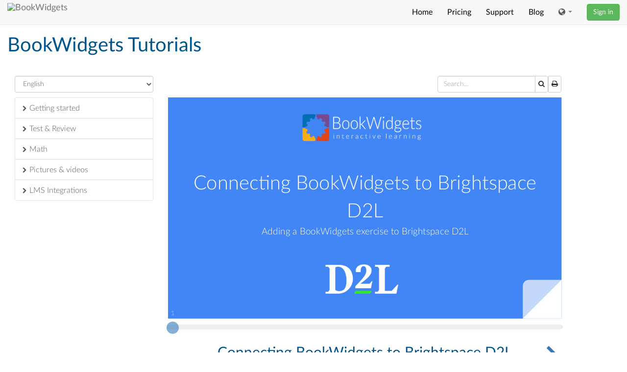

--- FILE ---
content_type: text/html; charset=utf-8
request_url: https://www.bookwidgets.com/tutorials/brightspace-d2l
body_size: 9038
content:
<!DOCTYPE html>
<html lang='None'>
  <head>
    <meta charset="UTF-8">
    <meta name="viewport" content="width=device-width, initial-scale=1">
    
    <meta name="keywords" content="iPad,classroom,exercises,worksheets,quizzes,iBooks Author,widgets,iTunes U">
    <link href="/blog/rss.xml" rel="alternate" type="application/rss+xml">
    <title>BookWidgets Tutorials</title>
    

<link rel="stylesheet" href="/a/js/front.c$6083c99700795976eb6b.css">


  </head>
  <body class="bw-Front ">
    <div data-hook="hello-bars">
      <nav class="navbar navbar-default navbar-static-top bw-HelloBar hidden" data-hook="hello-bar">
        <div class="container-fluid">
          <div></div>
        </div>
      </nav>
    </div>
    
    <a href="#main-content" class="sr-only">Skip to main content</a>
    
    <nav class="navbar navbar-default navbar-static-top bw-MainNavbar">
      <div class="container-fluid">
        <div class="navbar-header">
          
            <button type="button" class="navbar-toggle collapsed" data-toggle="collapse" data-target="#navbar-menu" aria-expanded="false">
              <span class="sr-only">Toggle navigation</span>
              <span class="icon-bar"></span>
              <span class="icon-bar"></span>
              <span class="icon-bar"></span>
            </button>
          
          <a class="navbar-brand" href='/'>
            <img alt="BookWidgets" src='/a/front-assets/img/logo-black-c$ac55f1023057ca5e.png' srcset='/a/front-assets/img/logo-black@2x-c$d2a4bbd9ea5d6140.png 2x, /a/front-assets/img/logo-black-c$ac55f1023057ca5e.png 1x'>
          </a>
        </div>

        
          <div class="collapse navbar-collapse" id="navbar-menu">
            <div class="navbar-right">
              <ul class="nav navbar-nav">
                  <li class=''><a href='/'>Home</a></li>
                  <li class=''><a href='/pricing'>Pricing</a></li>
                  <li class=''><a href='/support'>Support</a></li>
                  <li class=''><a href='/blog'>Blog</a></li>
              </ul>
              <ul class="nav navbar-nav bw-language-selector">
                <li class="dropdown">
                  <a href="#" class="dropdown-toggle" id="drop1" data-toggle="dropdown" role="button" aria-haspopup="true" aria-expanded="false">
                    <i class="fa fa-globe text-muted"></i>
                    <span class="caret"></span>
                  </a>
                  <ul class="dropdown-menu dropdown-menu-right" data-hook="language-selector">
                    <li><a href="#" data-lang="cs">Čeština</a></li>
                    <li><a href="#" data-lang="de">Deutsch</a></li>
                    <li><a href="#" data-lang="el">Ελληνικά</a></li>
                    <li><a href="#" data-lang="en">English</a></li>
                    <li><a href="#" data-lang="es">Español</a></li>
                    <li><a href="#" data-lang="fr">Français</a></li>
                    <li><a href="#" data-lang="hr">Hrvatski</a></li>
                    <li><a href="#" data-lang="id">Bahasa Indonesia</a></li>
                    <li><a href="#" data-lang="it">Italiano</a></li>
                    <li><a href="#" data-lang="nl">Nederlands</a></li>
                    <li><a href="#" data-lang="pl">Polski</a></li>
                    <li><a href="#" data-lang="pt">Português</a></li>
                    <li><a href="#" data-lang="ro">Română</a></li>
                    <li><a href="#" data-lang="ru">Русский</a></li>
                    <li><a href="#" data-lang="tr">Türkçe</a></li>
                    <li><a href="#" data-lang="vi">Tiếng Việt</a></li>
                  </ul>
                </li>
              </ul>

              <div class="navbar-nav">
                <a role="button" class="btn btn-success navbar-btn hide" href="/a/home" data-hook="btn-my-account">My Account</a>
                <a role="button" href="/a/login" class="btn btn-success navbar-btn" data-hook="btn-signin">Sign in</a>
              </div>
            
          </div>
        </div>
      </div>
    </nav>

    
    <div id="main-content"></div>
    
    

<section>
	<div class="container-fluid">
		<h1 id="title">
			<span data-hook="index-button"></span>
			<span>BookWidgets Tutorials</span>
		</h1>
		<div data-hook="tutorials-page"/>
		</div>
	</div>
</section>



    
      <footer class="bw-PageFooter">
        <div class="container">
          <div class="row bw-PageFooter-Links">
            <div class="col-sm-4">
              <h5>
                <span class="visible-xs-inline"><a class="bw-FooterLinksToggle collapsed" data-toggle="collapse" data-target="#about-us-links" aria-expanded="false">About BookWidgets <i class="fa"></i></a></span>
                <span class="hidden-xs">About BookWidgets</a></span>
              </h5>
              <ul id="about-us-links" class="list-unstyled collapse bw-FooterLinksCollapse">
                <li><a href='/about-us'>About Us</a></li>
                <li><a href="/ambassadors">Ambassadors</a></li>
                <li><a href="/blog">Blog</a></li>
                <li><a href="/press">Press</a> ( <a href="/press">en</a> - <a href="/nl/press">nl</a> )</li>
                <li>Jobs (<a href="/nl/jobs">nl</a> - <a href="/de/jobs">de</a>)</li>
                <li><a href="/privacy">Privacy</a></li>
                <li><a href="/accessibility">Accessibility</a></li>
                <li><a href="/terms-of-use">Terms Of Use</a></li>
                <li><a href="/cookie-policy">Cookie Policy</a></li>
                <li><a href='/imprint'>Imprint</a></li>
              </ul>
            </div>
            <div class="col-sm-4">
              <h5>
                <span class="visible-xs-inline"><a class="bw-FooterLinksToggle collapsed" data-toggle="collapse" data-target="#explore-links" aria-expanded="false">Explore <i class="fa"></i></a></span>
                <span class="hidden-xs">Explore</a></span>
              </h5>
              <ul id="explore-links" class="list-unstyled collapse bw-FooterLinksCollapse">
                <li><a href='/'>Home</a></li>
                <li><a href='/widget-library'>Widget Types</a></li>
                <li><a href='/pricing'>Pricing</a></li>
                <li><a href='/support'>Support</a></li>
                <li><a href='/tutorials'>Tutorials</a></li>
              </ul>
            </div>
            <div class="col-sm-4">
              <h5>Connect</h5>
              <div class="row col-sm-12">
                <ul class="list-inline bw-PageFooter-ConnectLinks">
                  <li><a href="mailto:info@bookwidgets.com"><i class="fa fa-envelope fa-3x"></i><span class="sr-only">Mail</span></a></li>
                  <li><a href="/blog"><i class="fa fa-rss fa-3x"></i><span class="sr-only">Blog</span></a></li>
                  <li><a target="_blank" href="https://bsky.app/profile/bookwidgets.bsky.social"><svg xmlns="http://www.w3.org/2000/svg" version="1.0" width="40" height="40" fill="currentColor" stroke="currentColor" class="bi" viewbox="0 0 568 501"><path d="M123.121 33.664C188.241 82.553 258.281 181.68 284 234.873c25.719-53.192 95.759-152.32 160.879-201.21C491.866-1.611 568-28.906 568 57.947c0 17.346-9.945 145.713-15.778 166.555-20.275 72.453-94.155 90.933-159.875 79.748C507.222 323.8 536.444 388.56 473.333 453.32c-119.86 122.992-172.272-30.859-185.702-70.281-2.462-7.227-3.614-10.608-3.631-7.733-.017-2.875-1.169.506-3.631 7.733-13.43 39.422-65.842 193.273-185.702 70.281-63.111-64.76-33.89-129.52 80.986-149.071-65.72 11.185-139.6-7.295-159.875-79.748C9.945 203.659 0 75.291 0 57.946 0-28.906 76.135-1.612 123.121 33.664Z" /></svg><span class="sr-only">Bluesky</span></a></li>
                </ul>
              </div>
              <div class="row col-sm-12">
                <ul class="list-inline bw-PageFooter-ConnectLinks">
                  <li><a target="_blank" href="https://www.facebook.com/BookWidgets"><i class="fa fa-facebook fa-3x"></i><span class="sr-only">Facebook</span></a></li>
                  <li><a target="_blank" href="https://www.youtube.com/bookwidgets"><i class="fa fa-youtube fa-3x"></i><span class="sr-only">YouTube</span></a></li>
                  <li><a target="_blank" href="https://www.pinterest.com/bookwidgets"><i class="fa fa-pinterest fa-3x"></i><span class="sr-only">Pinterest</span></a></li>
                </ul>
              </div>
            </div>
          </div>
          <div class="row">
            <small>
              <p class="text-center">
                &copy; 2013-2025 Kidimedia. All rights reserved.<br/>
                Product names, logos, brands, and other trademarks featured or referred to within the bookwidgets.com website are the property of their respective trademark holders.
              </p>
            </small>
          </div>
        </div>
      </footer>
    

    
<script nonce="syCz6NyphyhhXmSvXoZx8w==">var activePage = '';</script>
<script nonce="syCz6NyphyhhXmSvXoZx8w==">var pageData = {"tutorialID": "brightspace-d2l", "geo": {"country": "US"}};</script>
<script nonce="syCz6NyphyhhXmSvXoZx8w==" src="/a/js/front.c$6083c99700795976eb6b.js"></script>


<script nonce="syCz6NyphyhhXmSvXoZx8w==" type="text/javascript">
	TutorialPage.load();
</script>


  </body>
</html>

--- FILE ---
content_type: application/javascript
request_url: https://www.bookwidgets.com/a/js/front.c$6083c99700795976eb6b.js
body_size: 184022
content:
/*! For license information please see front.c$6083c99700795976eb6b.js.LICENSE.txt */
!function(){var e,t,n={37656:function(e){e.exports=function(){var e=function(e,t,n){for(var r=n,o=0,i=e.length;o<i;o++)r=t(r,e[o],o,e);return r},t=!{toString:null}.propertyIsEnumerable("toString"),n=["toString","toLocaleString","valueOf","hasOwnProperty","isPrototypeOf","propertyIsEnumerable","constructor"],r=function(e){return e<10?"0"+e:e},o=function(t,n){return e(t,(function(e,t,r,o){return e.concat(n(t,r,o))}),[])},i=e,a=function(t,n){return e(t,(function(e,t,r,o){return n(t,r,o)?e.concat(t):e}),[])},s=function(t,n){return e(t,(function(e,t,r,o){return!0===e||t===n}),!1)},u=function(e){var r,o=[];for(r in e)Object.prototype.hasOwnProperty.call(e,r)&&o.push(r);if(!t)return o;for(var i=0,a=n.length;i<a;i++)Object.prototype.hasOwnProperty.call(e,n[i])&&o.push(n[i]);return o},l=function(e){return"[object Array]"===Object.prototype.toString.call(e)},c=function(){var e=new Date;return e.getUTCFullYear()+"-"+r(e.getUTCMonth()+1)+"-"+r(e.getUTCDate())+"T"+r(e.getUTCHours())+":"+r(e.getUTCMinutes())+":"+r(e.getUTCSeconds())+"."+(e.getUTCMilliseconds()/1e3).toFixed(3).slice(2,5)+"Z"},f={intRange:function(e,t){return void 0===e&&(e=1),void 0===t&&(t=1/0),function(n){return"number"==typeof n&&parseInt(""+n,10)===n&&n>=e&&n<=t}},stringWithLength:function(e){return"string"==typeof e&&!!e.length}},p={},d=a,h=i,v=u,y=l,m=s,g=f.intRange,b=f.stringWithLength;function w(){return w=Object.assign||function(e){for(var t=1;t<arguments.length;t++){var n=arguments[t];for(var r in n)Object.prototype.hasOwnProperty.call(n,r)&&(e[r]=n[r])}return e},w.apply(this,arguments)}p.schema={apiKey:{defaultValue:function(){return null},message:"is required",validate:b},appVersion:{defaultValue:function(){return null},message:"should be a string",validate:function(e){return null===e||b(e)}},appType:{defaultValue:function(){return null},message:"should be a string",validate:function(e){return null===e||b(e)}},autoNotify:{defaultValue:function(){return!0},message:"should be true|false",validate:function(e){return!0===e||!1===e}},beforeSend:{defaultValue:function(){return[]},message:"should be a function or array of functions",validate:function(e){return"function"==typeof e||y(e)&&d(e,(function(e){return"function"==typeof e})).length===e.length}},endpoints:{defaultValue:function(){return{notify:"https://notify.bugsnag.com",sessions:"https://sessions.bugsnag.com"}},message:"should be an object containing endpoint URLs { notify, sessions }. sessions is optional if autoCaptureSessions=false",validate:function(e,t){return e&&"object"==typeof e&&b(e.notify)&&(!1===t.autoCaptureSessions||b(e.sessions))&&0===d(v(e),(function(e){return!m(["notify","sessions"],e)})).length}},autoCaptureSessions:{defaultValue:function(e,t){return void 0===t.endpoints||!!t.endpoints&&!!t.endpoints.sessions},message:"should be true|false",validate:function(e){return!0===e||!1===e}},notifyReleaseStages:{defaultValue:function(){return null},message:"should be an array of strings",validate:function(e){return null===e||y(e)&&d(e,(function(e){return"string"==typeof e})).length===e.length}},releaseStage:{defaultValue:function(){return"production"},message:"should be a string",validate:function(e){return"string"==typeof e&&e.length}},maxBreadcrumbs:{defaultValue:function(){return 20},message:"should be a number ≤40",validate:function(e){return g(0,40)(e)}},autoBreadcrumbs:{defaultValue:function(){return!0},message:"should be true|false",validate:function(e){return"boolean"==typeof e}},user:{defaultValue:function(){return null},message:"(object) user should be an object",validate:function(e){return"object"==typeof e}},metaData:{defaultValue:function(){return null},message:"should be an object",validate:function(e){return"object"==typeof e}},logger:{defaultValue:function(){},message:"should be null or an object with methods { debug, info, warn, error }",validate:function(e){return!e||e&&h(["debug","info","warn","error"],(function(t,n){return t&&"function"==typeof e[n]}),!0)}},filters:{defaultValue:function(){return["password"]},message:"should be an array of strings|regexes",validate:function(e){return y(e)&&e.length===d(e,(function(e){return"string"==typeof e||e&&"function"==typeof e.test})).length}}},p.mergeDefaults=function(e,t){if(!e||!t)throw new Error("opts and schema objects are required");return h(v(t),(function(n,r){return n[r]=void 0!==e[r]?e[r]:t[r].defaultValue(e[r],e),n}),{})},p.validate=function(e,t){if(!e||!t)throw new Error("opts and schema objects are required");var n=h(v(t),(function(n,r){return t[r].validate(e[r],e)?n:n.concat({key:r,message:t[r].message,value:e[r]})}),[]);return{valid:!n.length,errors:n}};var x=p.schema,S=o,E={releaseStage:{defaultValue:function(){return/^localhost(:\d+)?$/.test(window.location.host)?"development":"production"},message:"should be set",validate:f.stringWithLength},logger:w({},x.logger,{defaultValue:function(){return"undefined"!=typeof console&&"function"==typeof console.debug?k():void 0}})},k=function(){var e={},t=console.log;return S(["debug","info","warn","error"],(function(n){var r=console[n];e[n]="function"==typeof r?r.bind(console,"[bugsnag]"):t.bind(console,"[bugsnag]")})),e},_=c,T=function(){function e(e,t,n,r){void 0===e&&(e="[anonymous]"),void 0===t&&(t={}),void 0===n&&(n="manual"),void 0===r&&(r=_()),this.type=n,this.name=e,this.metaData=t,this.timestamp=r}return e.prototype.toJSON=function(){return{type:this.type,name:this.name,timestamp:this.timestamp,metaData:this.metaData}},e}(),O=function(e){return e.app&&"string"==typeof e.app.releaseStage?e.app.releaseStage:e.config.releaseStage};var C=function(e){switch(Object.prototype.toString.call(e)){case"[object Error]":case"[object Exception]":case"[object DOMException]":return!0;default:return e instanceof Error}},P=function(e,t){return e.isIgnored()||!1===t},j={};!function(e,t){"use strict";"object"==typeof j?j=t():e.StackFrame=t()}(this,(function(){"use strict";function e(e){return!isNaN(parseFloat(e))&&isFinite(e)}function t(e){return e.charAt(0).toUpperCase()+e.substring(1)}function n(e){return function(){return this[e]}}var r=["isConstructor","isEval","isNative","isToplevel"],o=["columnNumber","lineNumber"],i=["fileName","functionName","source"],a=r.concat(o,i,["args"]);function s(e){if(e instanceof Object)for(var n=0;n<a.length;n++)e.hasOwnProperty(a[n])&&void 0!==e[a[n]]&&this["set"+t(a[n])](e[a[n]])}s.prototype={getArgs:function(){return this.args},setArgs:function(e){if("[object Array]"!==Object.prototype.toString.call(e))throw new TypeError("Args must be an Array");this.args=e},getEvalOrigin:function(){return this.evalOrigin},setEvalOrigin:function(e){if(e instanceof s)this.evalOrigin=e;else{if(!(e instanceof Object))throw new TypeError("Eval Origin must be an Object or StackFrame");this.evalOrigin=new s(e)}},toString:function(){return(this.getFunctionName()||"{anonymous}")+"("+(this.getArgs()||[]).join(",")+")"+(this.getFileName()?"@"+this.getFileName():"")+(e(this.getLineNumber())?":"+this.getLineNumber():"")+(e(this.getColumnNumber())?":"+this.getColumnNumber():"")}};for(var u=0;u<r.length;u++)s.prototype["get"+t(r[u])]=n(r[u]),s.prototype["set"+t(r[u])]=function(e){return function(t){this[e]=Boolean(t)}}(r[u]);for(var l=0;l<o.length;l++)s.prototype["get"+t(o[l])]=n(o[l]),s.prototype["set"+t(o[l])]=function(t){return function(n){if(!e(n))throw new TypeError(t+" must be a Number");this[t]=Number(n)}}(o[l]);for(var c=0;c<i.length;c++)s.prototype["get"+t(i[c])]=n(i[c]),s.prototype["set"+t(i[c])]=function(e){return function(t){this[e]=String(t)}}(i[c]);return s}));var N={};!function(e,t){"use strict";"object"==typeof N?N=t(j):e.ErrorStackParser=t(e.StackFrame)}(this,(function(e){"use strict";var t=/(^|@)\S+\:\d+/,n=/^\s*at .*(\S+\:\d+|\(native\))/m,r=/^(eval@)?(\[native code\])?$/;return{parse:function(e){if(void 0!==e.stacktrace||void 0!==e["opera#sourceloc"])return this.parseOpera(e);if(e.stack&&e.stack.match(n))return this.parseV8OrIE(e);if(e.stack)return this.parseFFOrSafari(e);throw new Error("Cannot parse given Error object")},extractLocation:function(e){if(-1===e.indexOf(":"))return[e];var t=/(.+?)(?:\:(\d+))?(?:\:(\d+))?$/.exec(e.replace(/[\(\)]/g,""));return[t[1],t[2]||void 0,t[3]||void 0]},parseV8OrIE:function(t){return t.stack.split("\n").filter((function(e){return!!e.match(n)}),this).map((function(t){t.indexOf("(eval ")>-1&&(t=t.replace(/eval code/g,"eval").replace(/(\(eval at [^\()]*)|(\)\,.*$)/g,""));var n=t.replace(/^\s+/,"").replace(/\(eval code/g,"(").split(/\s+/).slice(1),r=this.extractLocation(n.pop()),o=n.join(" ")||void 0,i=["eval","<anonymous>"].indexOf(r[0])>-1?void 0:r[0];return new e({functionName:o,fileName:i,lineNumber:r[1],columnNumber:r[2],source:t})}),this)},parseFFOrSafari:function(t){return t.stack.split("\n").filter((function(e){return!e.match(r)}),this).map((function(t){if(t.indexOf(" > eval")>-1&&(t=t.replace(/ line (\d+)(?: > eval line \d+)* > eval\:\d+\:\d+/g,":$1")),-1===t.indexOf("@")&&-1===t.indexOf(":"))return new e({functionName:t});var n=/((.*".+"[^@]*)?[^@]*)(?:@)/,r=t.match(n),o=r&&r[1]?r[1]:void 0,i=this.extractLocation(t.replace(n,""));return new e({functionName:o,fileName:i[0],lineNumber:i[1],columnNumber:i[2],source:t})}),this)},parseOpera:function(e){return!e.stacktrace||e.message.indexOf("\n")>-1&&e.message.split("\n").length>e.stacktrace.split("\n").length?this.parseOpera9(e):e.stack?this.parseOpera11(e):this.parseOpera10(e)},parseOpera9:function(t){for(var n=/Line (\d+).*script (?:in )?(\S+)/i,r=t.message.split("\n"),o=[],i=2,a=r.length;i<a;i+=2){var s=n.exec(r[i]);s&&o.push(new e({fileName:s[2],lineNumber:s[1],source:r[i]}))}return o},parseOpera10:function(t){for(var n=/Line (\d+).*script (?:in )?(\S+)(?:: In function (\S+))?$/i,r=t.stacktrace.split("\n"),o=[],i=0,a=r.length;i<a;i+=2){var s=n.exec(r[i]);s&&o.push(new e({functionName:s[3]||void 0,fileName:s[2],lineNumber:s[1],source:r[i]}))}return o},parseOpera11:function(n){return n.stack.split("\n").filter((function(e){return!!e.match(t)&&!e.match(/^Error created at/)}),this).map((function(t){var n,r=t.split("@"),o=this.extractLocation(r.pop()),i=r.shift()||"",a=i.replace(/<anonymous function(: (\w+))?>/,"$2").replace(/\([^\)]*\)/g,"")||void 0;i.match(/\(([^\)]*)\)/)&&(n=i.replace(/^[^\(]+\(([^\)]*)\)$/,"$1"));var s=void 0===n||"[arguments not available]"===n?void 0:n.split(",");return new e({functionName:a,args:s,fileName:o[0],lineNumber:o[1],columnNumber:o[2],source:t})}),this)}}}));var A=N,D=function(e){return!(!e||!e.stack&&!e.stacktrace&&!e["opera#sourceloc"]||"string"!=typeof(e.stack||e.stacktrace||e["opera#sourceloc"])||e.stack===e.name+": "+e.message)},L={};function R(){return R=Object.assign||function(e){for(var t=1;t<arguments.length;t++){var n=arguments[t];for(var r in n)Object.prototype.hasOwnProperty.call(n,r)&&(e[r]=n[r])}return e},R.apply(this,arguments)}!function(e,t){"use strict";"object"==typeof L?L=t(j):e.StackGenerator=t(e.StackFrame)}(this,(function(e){return{backtrace:function(t){var n=[],r=10;"object"==typeof t&&"number"==typeof t.maxStackSize&&(r=t.maxStackSize);for(var o=arguments.callee;o&&n.length<r&&o.arguments;){for(var i=new Array(o.arguments.length),a=0;a<i.length;++a)i[a]=o.arguments[a];/function(?:\s+([\w$]+))+\s*\(/.test(o.toString())?n.push(new e({functionName:RegExp.$1||void 0,args:i})):n.push(new e({args:i}));try{o=o.caller}catch(e){break}}return n}}}));var I=i,M=a,F=function(){function e(e,t,n,r,o){void 0===n&&(n=[]),void 0===r&&(r=z()),this.__isBugsnagReport=!0,this._ignored=!1,this._handledState=r,this.app=void 0,this.apiKey=void 0,this.breadcrumbs=[],this.context=void 0,this.device=void 0,this.errorClass=B(e,"[no error class]"),this.errorMessage=B(t,"[no error message]"),this.groupingHash=void 0,this.metaData={},this.request=void 0,this.severity=this._handledState.severity,this.stacktrace=I(n,(function(e,t){var n=$(t);try{return"{}"===JSON.stringify(n)?e:e.concat(n)}catch(t){return e}}),[]),this.user=void 0,this.session=void 0,this.originalError=o}var t=e.prototype;return t.ignore=function(){this._ignored=!0},t.isIgnored=function(){return this._ignored},t.updateMetaData=function(e){var t,n;return e?null===(arguments.length<=1?void 0:arguments[1])?this.removeMetaData(e):null===(arguments.length<=2?void 0:arguments[2])?this.removeMetaData(e,arguments.length<=1?void 0:arguments[1],arguments.length<=2?void 0:arguments[2]):("object"==typeof(arguments.length<=1?void 0:arguments[1])&&(n=arguments.length<=1?void 0:arguments[1]),"string"==typeof(arguments.length<=1?void 0:arguments[1])&&((t={})[arguments.length<=1?void 0:arguments[1]]=arguments.length<=2?void 0:arguments[2],n=t),n?(this.metaData[e]||(this.metaData[e]={}),this.metaData[e]=R({},this.metaData[e],n),this):this):this},t.removeMetaData=function(e,t){return"string"!=typeof e?this:t?this.metaData[e]?(delete this.metaData[e][t],this):this:(delete this.metaData[e],this)},t.toJSON=function(){return{payloadVersion:"4",exceptions:[{errorClass:this.errorClass,message:this.errorMessage,stacktrace:this.stacktrace,type:"browserjs"}],severity:this.severity,unhandled:this._handledState.unhandled,severityReason:this._handledState.severityReason,app:this.app,device:this.device,breadcrumbs:this.breadcrumbs,context:this.context,user:this.user,metaData:this.metaData,groupingHash:this.groupingHash,request:this.request,session:this.session}},e}(),$=function(e){var t={file:e.fileName,method:U(e.functionName),lineNumber:e.lineNumber,columnNumber:e.columnNumber,code:void 0,inProject:void 0};return t.lineNumber>-1&&!t.file&&!t.method&&(t.file="global code"),t},U=function(e){return/^global code$/i.test(e)?"global code":e},z=function(){return{unhandled:!1,severity:"warning",severityReason:{type:"handledException"}}},B=function(e,t){return"string"==typeof e&&e?e:t};F.getStacktrace=function(e,t,n){if(void 0===t&&(t=0),void 0===n&&(n=0),D(e))return A.parse(e).slice(t);try{throw e}catch(t){return D(t)?A.parse(e).slice(1+n):M(L.backtrace(),(function(e){return-1===(e.functionName||"").indexOf("StackGenerator$$")})).slice(1+n)}},F.ensureReport=function(e,t,n){if(void 0===t&&(t=0),void 0===n&&(n=0),e.__isBugsnagReport)return e;try{var r=F.getStacktrace(e,t,1+n);return new F(e.name,e.message,r,void 0,e)}catch(t){return new F(e.name,e.message,[],void 0,e)}};var q=F,H=function(e,t){var n="000000000"+e;return n.substr(n.length-t)},W="object"==typeof window?window:self,V=0;for(var G in W)Object.hasOwnProperty.call(W,G)&&V++;var K=navigator.mimeTypes?navigator.mimeTypes.length:0,Q=H((K+navigator.userAgent.length).toString(36)+V.toString(36),4),Y=function(){return Q},X=0,J=4,Z=36,ee=Math.pow(Z,J);function te(){return H((Math.random()*ee|0).toString(Z),J)}function ne(){return"c"+(new Date).getTime().toString(Z)+H((X=X<ee?X:0,++X-1).toString(Z),J)+Y()+(te()+te())}ne.fingerprint=Y;var re=ne,oe=c,ie=function(){function e(){this.id=re(),this.startedAt=oe(),this._handled=0,this._unhandled=0}var t=e.prototype;return t.toJSON=function(){return{id:this.id,startedAt:this.startedAt,events:{handled:this._handled,unhandled:this._unhandled}}},t.trackError=function(e){this[e._handledState.unhandled?"_unhandled":"_handled"]+=1},e}();function ae(){return ae=Object.assign||function(e){for(var t=1;t<arguments.length;t++){var n=arguments[t];for(var r in n)Object.prototype.hasOwnProperty.call(n,r)&&(e[r]=n[r])}return e},ae.apply(this,arguments)}var se=o,ue=s,le=l,ce=function(){function e(t){if(!(t&&t.name&&t.version&&t.url))throw new Error("`notifier` argument is required");this.notifier=t,this._configured=!1,this._opts={},this.config={},this._delivery={sendSession:function(){},sendReport:function(){}},this._logger={debug:function(){},info:function(){},warn:function(){},error:function(){}},this._plugins={},this._session=null,this.breadcrumbs=[],this.app={},this.context=void 0,this.device=void 0,this.metaData=void 0,this.request=void 0,this.user={},this.BugsnagClient=e,this.BugsnagReport=q,this.BugsnagBreadcrumb=T,this.BugsnagSession=ie;var n=this,r=this.notify;this.notify=function(){return r.apply(n,arguments)}}var t=e.prototype;return t.setOptions=function(e){this._opts=ae({},this._opts,e)},t.configure=function(e){void 0===e&&(e=p.schema);var t=p.mergeDefaults(this._opts,e),n=p.validate(t,e);if(1==!n.valid)throw new Error(de(n.errors));return"function"==typeof t.beforeSend&&(t.beforeSend=[t.beforeSend]),t.appVersion&&(this.app.version=t.appVersion),t.appType&&(this.app.type=t.appType),t.metaData&&(this.metaData=t.metaData),t.user&&(this.user=t.user),t.logger&&this.logger(t.logger),this.config=ae({},this.config,t),this._configured=!0,this},t.use=function(e){if(!this._configured)throw new Error("client not configured");e.configSchema&&this.configure(e.configSchema);for(var t=arguments.length,n=new Array(t>1?t-1:0),r=1;r<t;r++)n[r-1]=arguments[r];var o=e.init.apply(e,[this].concat(n));return e.name&&(this._plugins["~"+e.name+"~"]=o),this},t.getPlugin=function(e){return this._plugins["~"+e+"~"]},t.delivery=function(e){return this._delivery=e(this),this},t.logger=function(e,t){return this._logger=e,this},t.sessionDelegate=function(e){return this._sessionDelegate=e,this},t.startSession=function(){return this._sessionDelegate?this._sessionDelegate.startSession(this):(this._logger.warn("No session implementation is installed"),this)},t.leaveBreadcrumb=function(e,t,n,r){if(!this._configured)throw new Error("client not configured");if(n="string"==typeof n?n:void 0,r="string"==typeof r?r:void 0,t="object"==typeof t&&null!==t?t:void 0,"string"==typeof(e=e||void 0)||t){var o=new T(e,t,n,r);return this.breadcrumbs.push(o),this.breadcrumbs.length>this.config.maxBreadcrumbs&&(this.breadcrumbs=this.breadcrumbs.slice(this.breadcrumbs.length-this.config.maxBreadcrumbs)),this}},t.notify=function(e,t,n){var r=this;if(void 0===t&&(t={}),void 0===n&&(n=function(){}),!this._configured)throw new Error("client not configured");var o=O(this),i=fe(e,t,this._logger),a=i.err,s=i.errorFramesToSkip,u=i._opts;u&&(t=u),"object"==typeof t&&null!==t||(t={});var l=q.ensureReport(a,s,2);if(l.app=ae({},{releaseStage:o},l.app,this.app),l.context=l.context||t.context||this.context||void 0,l.device=ae({},l.device,this.device,t.device),l.request=ae({},l.request,this.request,t.request),l.user=ae({},l.user,this.user,t.user),l.metaData=ae({},l.metaData,this.metaData,t.metaData),l.breadcrumbs=this.breadcrumbs.slice(0),this._session&&(this._session.trackError(l),l.session=this._session),void 0!==t.severity&&(l.severity=t.severity,l._handledState.severityReason={type:"userSpecifiedSeverity"}),le(this.config.notifyReleaseStages)&&!ue(this.config.notifyReleaseStages,o))return this._logger.warn("Report not sent due to releaseStage/notifyReleaseStages configuration"),n(null,l);var c=l.severity,f=[].concat(t.beforeSend).concat(this.config.beforeSend),p=function(e){r._logger.error("Error occurred in beforeSend callback, continuing anyway…"),r._logger.error(e)};!function(e,t,n){var r=e.length,o=0,i=function(){if(o>=r)return n(null,!1);t(e[o],(function(e,t){return e?n(e,!1):!0===t?n(null,!0):(o++,void i())}))};i()}(f,function(e,t){return function(n,r){if("function"!=typeof n)return r(null,!1);try{if(2!==n.length){var o=n(e);return o&&"function"==typeof o.then?o.then((function(t){return setTimeout((function(){return r(null,P(e,t))}),0)}),(function(e){setTimeout((function(){return t(e),r(null,!1)}))})):r(null,P(e,o))}n(e,(function(n,o){if(n)return t(n),r(null,!1);r(null,P(e,o))}))}catch(e){t(e),r(null,!1)}}}(l,p),(function(e,t){if(e&&p(e),t)return r._logger.debug("Report not sent due to beforeSend callback"),n(null,l);r.config.autoBreadcrumbs&&r.leaveBreadcrumb(l.errorClass,{errorClass:l.errorClass,errorMessage:l.errorMessage,severity:l.severity},"error"),c!==l.severity&&(l._handledState.severityReason={type:"userCallbackSetSeverity"}),r._delivery.sendReport({apiKey:l.apiKey||r.config.apiKey,notifier:r.notifier,events:[l]},(function(e){return n(e,l)}))}))},e}(),fe=function(e,t,n){var r,o,i=function(e){var t=he(e);return n.warn("Usage error. "+t),new Error("Bugsnag usage error. "+t)},a=0;switch(typeof e){case"string":"string"==typeof t?(r=i("string/string"),o={metaData:{notifier:{notifyArgs:[e,t]}}}):(r=new Error(String(e)),a=3);break;case"number":case"boolean":r=new Error(String(e));break;case"function":r=i("function");break;case"object":null!==e&&(C(e)||e.__isBugsnagReport)?r=e:null!==e&&pe(e)?((r=new Error(e.message||e.errorMessage)).name=e.name||e.errorClass,a=3):r=i(null===e?"null":"unsupported object");break;default:r=i("nothing")}return{err:r,errorFramesToSkip:a,_opts:o}},pe=function(e){return!("string"!=typeof e.name&&"string"!=typeof e.errorClass||"string"!=typeof e.message&&"string"!=typeof e.errorMessage)},de=function(e){return"Bugsnag configuration error\n"+se(e,(function(e){return'"'+e.key+'" '+e.message+" \n    got "+ve(e.value)})).join("\n\n")},he=function(e){return"notify() expected error/opts parameters, got "+e},ve=function(e){return"object"==typeof e?JSON.stringify(e):String(e)},ye=ce,me=function(e,t,n,r){var o=r&&r.filterKeys?r.filterKeys:[],i=r&&r.filterPaths?r.filterPaths:[];return JSON.stringify(function(e,t,n){var r=[],o=0;function i(e,a){function s(){return a.length>we&&o>be}if(o++,a.length>ge)return xe;if(s())return xe;if(null===e||"object"!=typeof e)return e;if(function(e,t){for(var n=0,r=e.length;n<r;n++)if(e[n]===t)return!0;return!1}(r,e))return"[Circular]";if(r.push(e),"function"==typeof e.toJSON)try{o--;var u=i(e.toJSON(),a);return r.pop(),u}catch(e){return Se(e)}if((c=e)instanceof Error||/^\[object (Error|(Dom)?Exception)\]$/.test(Object.prototype.toString.call(c))){o--;var l=i({name:e.name,message:e.message},a);return r.pop(),l}var c;if(function(e){return"[object Array]"===Object.prototype.toString.call(e)}(e)){for(var f=[],p=0,d=e.length;p<d;p++){if(s()){f.push(xe);break}f.push(i(e[p],a.concat("[]")))}return r.pop(),f}var h={};try{for(var v in e)if(Object.prototype.hasOwnProperty.call(e,v))if(Ee(n,a.join("."))&&ke(t,v))h[v]="[Filtered]";else{if(s()){h[v]=xe;break}h[v]=i(_e(e,v),a.concat(v))}}catch(e){}return r.pop(),h}return i(e,[])}(e,o,i),t,n)},ge=20,be=25e3,we=8,xe="...";function Se(e){return"[Throws: "+(e?e.message:"?")+"]"}function Ee(e,t){for(var n=0,r=e.length;n<r;n++)if(0===t.indexOf(e[n]))return!0;return!1}function ke(e,t){for(var n=0,r=e.length;n<r;n++){if("string"==typeof e[n]&&e[n]===t)return!0;if(e[n]&&"function"==typeof e[n].test&&e[n].test(t))return!0}return!1}function _e(e,t){try{return e[t]}catch(e){return Se(e)}}var Te={},Oe=["events.[].app","events.[].metaData","events.[].user","events.[].breadcrumbs","events.[].request","events.[].device"],Ce=["device","app","user"];Te.report=function(e,t){var n=me(e,null,null,{filterPaths:Oe,filterKeys:t});if(n.length>1e6&&(delete e.events[0].metaData,e.events[0].metaData={notifier:"WARNING!\nSerialized payload was "+n.length/1e6+"MB (limit = 1MB)\nmetaData was removed"},(n=me(e,null,null,{filterPaths:Oe,filterKeys:t})).length>1e6))throw new Error("payload exceeded 1MB limit");return n},Te.session=function(e,t){var n=me(e,null,null,{filterPaths:Ce,filterKeys:t});if(n.length>1e6)throw new Error("payload exceeded 1MB limit");return n};var Pe,je=this,Ne=c;Pe=function(e,t){return void 0===t&&(t=window),{sendReport:function(n,r){void 0===r&&(r=function(){});var o=Ae(e.config,"notify","4",t),i=new t.XDomainRequest;i.onload=function(){r(null)},i.open("POST",o),setTimeout((function(){try{i.send(Te.report(n,e.config.filters))}catch(t){e._logger.error(t),r(t)}}),0)},sendSession:function(n,r){void 0===r&&(r=function(){});var o=Ae(e.config,"sessions","1",t),i=new t.XDomainRequest;i.onload=function(){r(null)},i.open("POST",o),setTimeout((function(){try{i.send(Te.session(n,e.config.filters))}catch(e){je._logger.error(e),r(e)}}),0)}}};var Ae=function(e,t,n,r){return De(e.endpoints[t],r.location.protocol)+"?apiKey="+encodeURIComponent(e.apiKey)+"&payloadVersion="+n+"&sentAt="+encodeURIComponent(Ne())},De=Pe._matchPageProtocol=function(e,t){return"http:"===t?e.replace(/^https:/,"http:"):e},Le=c,Re=function(e,t){return void 0===t&&(t=window),{sendReport:function(n,r){void 0===r&&(r=function(){});try{var o=e.config.endpoints.notify,i=new t.XMLHttpRequest;i.onreadystatechange=function(){i.readyState===t.XMLHttpRequest.DONE&&r(null)},i.open("POST",o),i.setRequestHeader("Content-Type","application/json"),i.setRequestHeader("Bugsnag-Api-Key",n.apiKey||e.config.apiKey),i.setRequestHeader("Bugsnag-Payload-Version","4"),i.setRequestHeader("Bugsnag-Sent-At",Le()),i.send(Te.report(n,e.config.filters))}catch(t){e._logger.error(t)}},sendSession:function(n,r){void 0===r&&(r=function(){});try{var o=e.config.endpoints.sessions,i=new t.XMLHttpRequest;i.onreadystatechange=function(){i.readyState===t.XMLHttpRequest.DONE&&r(null)},i.open("POST",o),i.setRequestHeader("Content-Type","application/json"),i.setRequestHeader("Bugsnag-Api-Key",e.config.apiKey),i.setRequestHeader("Bugsnag-Payload-Version","1"),i.setRequestHeader("Bugsnag-Sent-At",Le()),i.send(Te.session(n,e.config.filters))}catch(t){e._logger.error(t)}}}},Ie={init:function(e,t){void 0===t&&(t=window),e.config.beforeSend.unshift((function(e){e.context||(e.context=t.location.pathname)}))}};function Me(){return Me=Object.assign||function(e){for(var t=1;t<arguments.length;t++){var n=arguments[t];for(var r in n)Object.prototype.hasOwnProperty.call(n,r)&&(e[r]=n[r])}return e},Me.apply(this,arguments)}var Fe=c,$e={init:function(e,t){void 0===t&&(t=navigator);var n={locale:t.browserLanguage||t.systemLanguage||t.userLanguage||t.language,userAgent:t.userAgent};e.device=Me({},n,e.device),e.config.beforeSend.unshift((function(e){e.device=Me({},e.device,{time:Fe()})}))}};function Ue(){return Ue=Object.assign||function(e){for(var t=1;t<arguments.length;t++){var n=arguments[t];for(var r in n)Object.prototype.hasOwnProperty.call(n,r)&&(e[r]=n[r])}return e},Ue.apply(this,arguments)}var ze={init:function(e,t){void 0===t&&(t=window),e.config.beforeSend.unshift((function(e){e.request&&e.request.url||(e.request=Ue({},e.request,{url:t.location.href}))}))}};function Be(){return Be=Object.assign||function(e){for(var t=1;t<arguments.length;t++){var n=arguments[t];for(var r in n)Object.prototype.hasOwnProperty.call(n,r)&&(e[r]=n[r])}return e},Be.apply(this,arguments)}var qe=l,He=s,We={init:function(e){return e.sessionDelegate(Ve)}},Ve={startSession:function(e){var t=e;t._session=new e.BugsnagSession;var n=O(t);return qe(t.config.notifyReleaseStages)&&!He(t.config.notifyReleaseStages,n)?(t._logger.warn("Session not sent due to releaseStage/notifyReleaseStages configuration"),t):t.config.endpoints.sessions?(t._delivery.sendSession({notifier:t.notifier,device:t.device,app:Be({},{releaseStage:n},t.app),sessions:[{id:t._session.id,startedAt:t._session.startedAt,user:t.user}]}),t):(t._logger.warn("Session not sent due to missing endpoints.sessions configuration"),t)}};function Ge(){return Ge=Object.assign||function(e){for(var t=1;t<arguments.length;t++){var n=arguments[t];for(var r in n)Object.prototype.hasOwnProperty.call(n,r)&&(e[r]=n[r])}return e},Ge.apply(this,arguments)}var Ke={init:function(e){e.config.collectUserIp||e.config.beforeSend.push((function(e){e.user&&void 0===e.user.id&&delete e.user.id,e.user=Ge({id:"[NOT COLLECTED]"},e.user),e.request=Ge({clientIp:"[NOT COLLECTED]"},e.request)}))},configSchema:{collectUserIp:{defaultValue:function(){return!0},message:"should be true|false",validate:function(e){return!0===e||!1===e}}}},Qe={},Ye=o,Xe=i,Je=a;Qe.init=function(e){var t=/^dev(elopment)?$/.test(e.config.releaseStage),n=!1===e.config.consoleBreadcrumbsEnabled,r=(!1===e.config.autoBreadcrumbs||t)&&!0!==e.config.consoleBreadcrumbsEnabled;n||r||Ye(Ze,(function(t){var n=console[t];console[t]=function(){for(var r=arguments.length,o=new Array(r),i=0;i<r;i++)o[i]=arguments[i];e.leaveBreadcrumb("Console output",Xe(o,(function(e,t,n){var r="[Unknown value]";try{r=String(t)}catch(e){}if("[object Object]"===r)try{r=JSON.stringify(t)}catch(e){}return e["["+n+"]"]=r,e}),{severity:0===t.indexOf("group")?"log":t}),"log"),n.apply(console,o)},console[t]._restore=function(){console[t]=n}}))},Qe.configSchema={consoleBreadcrumbsEnabled:{defaultValue:function(){},validate:function(e){return!0===e||!1===e||void 0===e},message:"should be true|false"}};var Ze=Je(["log","debug","info","warn","error"],(function(e){return"undefined"!=typeof console&&"function"==typeof console[e]})),et=o,tt=i,nt=a,rt=5e5,ot={init:function(e,t,n){if(void 0===t&&(t=document),void 0===n&&(n=window),e.config.trackInlineScripts){var r=n.location.href,o="",i=!1,a=function(){return t.documentElement.outerHTML};o=a();var s=t.onreadystatechange;t.onreadystatechange=function(){"interactive"===t.readyState&&(o=a(),i=!0),"function"==typeof s&&s.apply(this,arguments)};var u=null,l=function(e){u=e},c=function(){var e=t.currentScript||u;if(!e&&!i){var n=t.scripts||t.getElementsByTagName("script");e=n[n.length-1]}return e};e.config.beforeSend.unshift((function(e){e.stacktrace=nt(e.stacktrace,(function(e){return!/__trace__$/.test(e.method)}));var t=e.stacktrace[0];if(!t||!t.file||t.file.replace(/#.*$/,"")===r.replace(/#.*$/,"")){var n=c();if(n){var s=n.innerHTML;e.updateMetaData("script","content",s.length<=rt?s:s.substr(0,rt))}void 0!==t.lineNumber&&(t.code=function(e){i&&o||(o=a());var t=["\x3c!-- DOC START --\x3e"].concat(o.split("\n")),n=e-1,r=Math.max(n-3,0),s=Math.min(n+3,t.length-1);return tt(t.slice(r,s),(function(t,n,r){return t[r+e-3]=n.length<=200?n:n.substr(0,200),t}),{})}(t.lineNumber))}}));var f=et(["setTimeout","setInterval","setImmediate","requestAnimationFrame"],(function(e){return it(n,e,(function(e){return p(e,(function(e){return{get:function(){return e[0]},replace:function(t){e[0]=t}}}))}))}))[0];et(["EventTarget","Window","Node","ApplicationCache","AudioTrackList","ChannelMergerNode","CryptoOperation","EventSource","FileReader","HTMLUnknownElement","IDBDatabase","IDBRequest","IDBTransaction","KeyOperation","MediaController","MessagePort","ModalWindow","Notification","SVGElementInstance","Screen","TextTrack","TextTrackCue","TextTrackList","WebSocket","WebSocketWorker","Worker","XMLHttpRequest","XMLHttpRequestEventTarget","XMLHttpRequestUpload"],(function(e){n[e]&&n[e].prototype&&"function"==typeof n[e].prototype.addEventListener&&(it(n[e].prototype,"addEventListener",(function(e){return p(e,at)})),it(n[e].prototype,"removeEventListener",(function(e){return p(e,at)})))}))}function p(e,t){return function(){var n=Array.prototype.slice.call(arguments),r=t(n),o=r.get();if("function"!=typeof o)return e.apply(this,n);try{if(o.__trace__)r.replace(o.__trace__);else{var i=c();o.__trace__=function(){l(i),f((function(){l(null)}),0);var e=o.apply(this,arguments);return l(null),e},o.__trace__.__trace__=o.__trace__,r.replace(o.__trace__)}}catch(e){}if(e.apply)return e.apply(this,n);switch(n.length){case 1:return e(n[0]);case 2:return e(n[0],n[1]);default:return e()}}}},configSchema:{trackInlineScripts:{validate:function(e){return!0===e||!1===e},defaultValue:function(){return!0},message:"should be true|false"}}};function it(e,t,n){var r=e[t];if(!r)return r;var o=n(r);return e[t]=o,r}function at(e){var t=!!e[1]&&"function"==typeof e[1].handleEvent;return{get:function(){return t?e[1].handleEvent:e[1]},replace:function(n){t?e[1].handleEvent=n:e[1]=n}}}var st={init:function(e,t){if(void 0===t&&(t=window),"addEventListener"in t){var n=!1===e.config.interactionBreadcrumbsEnabled,r=!1===e.config.autoBreadcrumbs&&!0!==e.config.interactionBreadcrumbsEnabled;n||r||t.addEventListener("click",(function(n){var r,o;try{r=ut(n.target),o=lt(n.target,t)}catch(t){r="[hidden]",o="[hidden]",e._logger.error("Cross domain error when tracking click event. See docs: https://tinyurl.com/yy3rn63z")}e.leaveBreadcrumb("UI click",{targetText:r,targetSelector:o},"user")}),!0)}},configSchema:{interactionBreadcrumbsEnabled:{defaultValue:function(){},validate:function(e){return!0===e||!1===e||void 0===e},message:"should be true|false"}}},ut=function(e){var t,n,r,o=e.textContent||e.innerText||"";return o||"submit"!==e.type&&"button"!==e.type||(o=e.value),t=o=o.replace(/^\s+|\s+$/g,""),n=140,r="(...)",t&&t.length<=n?t:t.slice(0,n-r.length)+r};function lt(e,t){var n=[e.tagName];if(e.id&&n.push("#"+e.id),e.className&&e.className.length&&n.push("."+e.className.split(" ").join(".")),!t.document.querySelectorAll||!Array.prototype.indexOf)return n.join("");try{if(1===t.document.querySelectorAll(n.join("")).length)return n.join("")}catch(e){return n.join("")}if(e.parentNode.childNodes.length>1){var r=Array.prototype.indexOf.call(e.parentNode.childNodes,e)+1;n.push(":nth-child("+r+")")}return 1===t.document.querySelectorAll(n.join("")).length?n.join(""):e.parentNode?lt(e.parentNode,t)+" > "+n.join(""):n.join("")}var ct,ft,pt,dt={init:function(e,t){if(void 0===t&&(t=window),"addEventListener"in t){var n=!1===e.config.navigationBreadcrumbsEnabled,r=!1===e.config.autoBreadcrumbs&&!0!==e.config.navigationBreadcrumbsEnabled;if(!n&&!r){var o=function(t){return function(){return e.leaveBreadcrumb(t,{},"navigation")}};t.addEventListener("pagehide",o("Page hidden"),!0),t.addEventListener("pageshow",o("Page shown"),!0),t.addEventListener("load",o("Page loaded"),!0),t.document.addEventListener("DOMContentLoaded",o("DOMContentLoaded"),!0),t.addEventListener("load",(function(){return t.addEventListener("popstate",o("Navigated back"),!0)})),t.addEventListener("hashchange",(function(n){var r=n.oldURL?{from:ht(n.oldURL,t),to:ht(n.newURL,t),state:yt(t)}:{to:ht(t.location.href,t)};e.leaveBreadcrumb("Hash changed",r,"navigation")}),!0),t.history.replaceState&&vt(e,t.history,"replaceState",t),t.history.pushState&&vt(e,t.history,"pushState",t),e.leaveBreadcrumb("Bugsnag loaded",{},"navigation")}}},configSchema:{navigationBreadcrumbsEnabled:{defaultValue:function(){},validate:function(e){return!0===e||!1===e||void 0===e},message:"should be true|false"}}},ht=function(e,t){var n=t.document.createElement("A");return n.href=e,""+n.pathname+n.search+n.hash},vt=function(e,t,n,r){var o=t[n];t[n]=function(i,a,s){e.leaveBreadcrumb("History "+n,function(e,t,n,r){var o=ht(e.location.href,e);return{title:n,state:t,prevState:yt(e),to:r||o,from:o}}(r,i,a,s),"navigation"),"function"==typeof e.refresh&&e.refresh(),e.config.autoCaptureSessions&&e.startSession(),o.apply(t,[i,a].concat(void 0!==s?s:[]))}},yt=function(e){try{return e.history.state}catch(e){}},mt={},gt="request",bt="BS~~S",wt="BS~~U",xt="BS~~M",St=s,Et=function(){return[ct.config.endpoints.notify,ct.config.endpoints.sessions]};mt.name="networkBreadcrumbs",mt.init=function(e,t,n){void 0===t&&(t=Et),void 0===n&&(n=window);var r=!1===e.config.networkBreadcrumbsEnabled,o=!1===e.config.autoBreadcrumbs&&!0!==e.config.networkBreadcrumbsEnabled;r||o||(ct=e,ft=n,pt=t,kt(),Ot())},mt.configSchema={networkBreadcrumbsEnabled:{defaultValue:function(){},validate:function(e){return!0===e||!1===e||void 0===e},message:"should be true|false"}};var kt=function(){if("addEventListener"in ft.XMLHttpRequest.prototype){var e=ft.XMLHttpRequest.prototype.open;ft.XMLHttpRequest.prototype.open=function(t,n){this[wt]=n,this[xt]=t,this[bt]&&(this.removeEventListener("load",_t),this.removeEventListener("error",Tt)),this.addEventListener("load",_t),this.addEventListener("error",Tt),this[bt]=!0,e.apply(this,arguments)}}};function _t(){if(!St(pt(),this[wt])){var e={status:this.status,request:this[xt]+" "+this[wt]};this.status>=400?ct.leaveBreadcrumb("XMLHttpRequest failed",e,gt):ct.leaveBreadcrumb("XMLHttpRequest succeeded",e,gt)}}function Tt(){St(pt,this[wt])||ct.leaveBreadcrumb("XMLHttpRequest error",{request:this[xt]+" "+this[wt]},gt)}var Ot=function(){if("fetch"in ft&&!ft.fetch.polyfill){var e=ft.fetch;ft.fetch=function(){for(var t=arguments.length,n=new Array(t),r=0;r<t;r++)n[r]=arguments[r];var o=n[0],i=n[1],a="GET";return i&&i.method&&(a=i.method),new Promise((function(t,r){e.apply(void 0,n).then((function(e){Ct(e,a,o),t(e)})).catch((function(e){Pt(a,o),r(e)}))}))}}},Ct=function(e,t,n){var r={status:e.status,request:t+" "+n};e.status>=400?ct.leaveBreadcrumb("fetch() failed",r,gt):ct.leaveBreadcrumb("fetch() succeeded",r,gt)},Pt=function(e,t){ct.leaveBreadcrumb("fetch() error",{request:e+" "+t},gt)},jt=f.intRange,Nt={init:function(e){var t=0;e.config.beforeSend.push((function(n){if(t>=e.config.maxEvents)return n.ignore();t++})),e.refresh=function(){t=0}},configSchema:{maxEvents:{defaultValue:function(){return 10},message:"should be a positive integer ≤100",validate:function(e){return jt(1,100)(e)}}}},At={};function Dt(){return Dt=Object.assign||function(e){for(var t=1;t<arguments.length;t++){var n=arguments[t];for(var r in n)Object.prototype.hasOwnProperty.call(n,r)&&(e[r]=n[r])}return e},Dt.apply(this,arguments)}var Lt=o,Rt=(At={init:function(e){e.config.beforeSend.push((function(e){e.stacktrace=Lt(e.stacktrace,(function(e){return Dt({},e,{file:Rt(e.file)})}))}))}})._strip=function(e){return"string"==typeof e?e.replace(/\?.*$/,"").replace(/#.*$/,""):e},It={init:function(e,t){void 0===t&&(t=window);var n=t.onerror;t.onerror=function(t,r,o,i,a){if(0===o&&/Script error\.?/.test(t))e._logger.warn("Ignoring cross-domain or eval script error. See docs: https://tinyurl.com/yy3rn63z");else{var s,u={severity:"error",unhandled:!0,severityReason:{type:"unhandledException"}};if(a)a.name&&a.message?s=new e.BugsnagReport(a.name,a.message,Mt(e.BugsnagReport.getStacktrace(a),r,o,i),u,a):(s=new e.BugsnagReport("window.onerror",String(a),Mt(e.BugsnagReport.getStacktrace(a,1),r,o,i),u,a)).updateMetaData("window onerror",{error:a});else if("object"!=typeof t||null===t||r&&"string"==typeof r||o||i||a)(s=new e.BugsnagReport("window.onerror",String(t),Mt(e.BugsnagReport.getStacktrace(a,1),r,o,i),u,t)).updateMetaData("window onerror",{event:t});else{var l=t.type?"Event: "+t.type:"window.onerror",c=t.message||t.detail||"";(s=new e.BugsnagReport(l,c,e.BugsnagReport.getStacktrace(new Error,1).slice(1),u,t)).updateMetaData("window onerror",{event:t,extraParameters:r})}e.notify(s)}"function"==typeof n&&n.apply(this,arguments)}}},Mt=function(e,t,n,r){var o=e[0];return o?(o.fileName||"string"!=typeof t||o.setFileName(t),!o.lineNumber&&Ft(n)&&o.setLineNumber(n),o.columnNumber||(Ft(r)?o.setColumnNumber(r):window.event&&Ft(window.event.errorCharacter)&&o.setColumnNumber(window.event.errorCharacter)),e):e},Ft=function(e){return"number"==typeof e&&"NaN"!==String.call(e)},$t={},Ut=i;$t.init=function(e,t){void 0===t&&(t=window);var n=function(t){var n=t.reason,r=!1;try{t.detail&&t.detail.reason&&(n=t.detail.reason,r=!0)}catch(e){}var o,i={severity:"error",unhandled:!0,severityReason:{type:"unhandledPromiseRejection"}};if(n&&D(n))o=new e.BugsnagReport(n.name,n.message,A.parse(n),i,n),r&&(o.stacktrace=Ut(o.stacktrace,Bt(n),[]));else{(o=new e.BugsnagReport(n&&n.name?n.name:"UnhandledRejection",n&&n.message?n.message:'Rejection reason was not an Error. See "Promise" tab for more detail.',[],i,n)).updateMetaData("promise","rejection reason",zt(n))}e.notify(o)};"addEventListener"in t?t.addEventListener("unhandledrejection",n):t.onunhandledrejection=function(e,t){n({detail:{reason:e,promise:t}})}};var zt=function(e){return null==e?"undefined (or null)":C(e)?((t={})[Object.prototype.toString.call(e)]={name:e.name,message:e.message,code:e.code,stack:e.stack},t):e;var t},Bt=function(e){return function(t,n){return n.file===e.toString()?t:(n.method&&(n.method=n.method.replace(/^\s+/,"")),t.concat(n))}},qt={};function Ht(){return Ht=Object.assign||function(e){for(var t=1;t<arguments.length;t++){var n=arguments[t];for(var r in n)Object.prototype.hasOwnProperty.call(n,r)&&(e[r]=n[r])}return e},Ht.apply(this,arguments)}var Wt=Ht({},p.schema,E);return(qt=function(e){"string"==typeof e&&(e={apiKey:e});var t="";e.endpoints&&e.endpoints.notify&&!e.endpoints.sessions&&(t+="notify endpoint is set but sessions endpoint is not. No sessions will be sent.");var n=new ye({name:"Bugsnag JavaScript",version:"6.3.0",url:"https://github.com/bugsnag/bugsnag-js"});return n.setOptions(e),n.delivery(window.XDomainRequest?Pe:Re),n.configure(Wt),t&&n._logger.warn(t),n.use($e),n.use(Ie),n.use(ze),n.use(Nt),n.use(We),n.use(Ke),n.use(At),!1!==n.config.autoNotify&&(n.use(It),n.use($t)),n.use(dt),n.use(st),n.use(mt),n.use(Qe),n.use(ot),n._logger.debug("Loaded!"),n.config.autoCaptureSessions?n.startSession():n}).Bugsnag={Client:ye,Report:q,Session:ie,Breadcrumb:T},qt.default=qt,qt}()},90234:function(e,t,n){e.exports=n(37656)},27541:function(e){e.exports=function(){var e={};e={name:"react",init:function(e,n){if(void 0===n&&(n=window.React),!n)throw new Error("cannot find React");return function(r){function o(e){var t;return(t=r.call(this,e)||this).state={error:null,info:null},t}var i,a;a=r,(i=o).prototype=Object.create(a.prototype),i.prototype.constructor=i,i.__proto__=a;var s=o.prototype;return s.componentDidCatch=function(n,r){var o=this.props.beforeSend,i=e.BugsnagReport,a=new i(n.name,n.message,i.getStacktrace(n),{severity:"error",unhandled:!0,severityReason:{type:"unhandledException"}},n);r&&r.componentStack&&(r.componentStack=t(r.componentStack)),a.updateMetaData("react",r),e.notify(a,{beforeSend:o}),this.setState({error:n,info:r})},s.render=function(){if(this.state.error){var e=this.props.FallbackComponent;return e?n.createElement(e,this.state):null}return this.props.children},o}(n.Component)}};var t=function(e){for(var t=e.split(/\s*\n\s*/g),n="",r=0,o=t.length;r<o;r++)t[r].length&&(n+=(n.length?"\n":"")+t[r]);return n};return e.formatComponentStack=t,e.default=e,e}()},60839:function(e,t,n){"use strict";var r,o=n(60076),i=n(27541),a=n.n(i),s=n(14041);null==o.A.use?r=function(e){var t=e.children;return s.createElement(s.Fragment,null,t)}:(o.A.use(a(),s),r=o.A.getPlugin("react")),t.A=r},73772:function(e,t,n){"use strict";n.d(t,{A:function(){return g}});var r=n(14041),o=n(5962),i=n(78615),a=n(39515),s=n(52225),u=n.n(s),l=n(19659);function c(e){return"/play/".concat(e.shortcode,"?noiframe=1")}function f(e){return f="function"==typeof Symbol&&"symbol"==typeof Symbol.iterator?function(e){return typeof e}:function(e){return e&&"function"==typeof Symbol&&e.constructor===Symbol&&e!==Symbol.prototype?"symbol":typeof e},f(e)}function p(e,t){for(var n=0;n<t.length;n++){var r=t[n];r.enumerable=r.enumerable||!1,r.configurable=!0,"value"in r&&(r.writable=!0),Object.defineProperty(e,d(r.key),r)}}function d(e){var t=function(e){if("object"!=f(e)||!e)return e;var t=e[Symbol.toPrimitive];if(void 0!==t){var n=t.call(e,"string");if("object"!=f(n))return n;throw new TypeError("@@toPrimitive must return a primitive value.")}return String(e)}(e);return"symbol"==f(t)?t:t+""}function h(e,t,n){return t=y(t),function(e,t){if(t&&("object"==f(t)||"function"==typeof t))return t;if(void 0!==t)throw new TypeError("Derived constructors may only return object or undefined");return function(e){if(void 0===e)throw new ReferenceError("this hasn't been initialised - super() hasn't been called");return e}(e)}(e,v()?Reflect.construct(t,n||[],y(e).constructor):t.apply(e,n))}function v(){try{var e=!Boolean.prototype.valueOf.call(Reflect.construct(Boolean,[],(function(){})))}catch(e){}return(v=function(){return!!e})()}function y(e){return y=Object.setPrototypeOf?Object.getPrototypeOf.bind():function(e){return e.__proto__||Object.getPrototypeOf(e)},y(e)}function m(e,t){return m=Object.setPrototypeOf?Object.setPrototypeOf.bind():function(e,t){return e.__proto__=t,e},m(e,t)}var g=function(e){function t(e){var n;return function(e,t){if(!(e instanceof t))throw new TypeError("Cannot call a class as a function")}(this,t),(n=h(this,t,[e])).handleCloneClicked=n.handleCloneClicked.bind(n),n}return function(e,t){if("function"!=typeof t&&null!==t)throw new TypeError("Super expression must either be null or a function");e.prototype=Object.create(t&&t.prototype,{constructor:{value:e,writable:!0,configurable:!0}}),Object.defineProperty(e,"prototype",{writable:!1}),t&&m(e,t)}(t,e),n=t,(s=[{key:"handleCloneClicked",value:function(e){var t=this.props.example;e.preventDefault(),function(e){return(0,l.TB)("/create/api/widgets",{data:{shortcode:e.teacherCode}})}(t).then((function(e){return function(e){var t=arguments.length>1&&void 0!==arguments[1]&&arguments[1],n=arguments.length>2&&void 0!==arguments[2]&&arguments[2];if(!e.match(/^(ibooks:\/\/|internal:\/\/|bookwidgets:\/\/|\/($|[^/]+))/)&&u()(e).host!==window.location.host)throw console.error("Illegal redirect URL: "+e),new Error("Illegal redirect URL: "+e);t?window.top.location.href=n?(0,a.OZ)(e):e:window.location.href=e}("/a/widgets/".concat(e.id))}),(function(){return alert((0,i.__)("Unable to create widget"))}))}},{key:"render",value:function(){var e=this.props,t=e.onClose,n=e.canClone,a=e.example,s=e.type,u=a.name,l=s.name+(u&&u.length>0?" ("+u+")":"");return r.createElement(o.A,{className:"bw-WidgetExamplePreviewDialog",dialogClassName:"modal-lg",onClose:t,title:l,headerPre:n&&r.createElement("span",{className:"clone"},r.createElement("a",{href:"#",onClick:this.handleCloneClicked,className:"btn btn-primary"},(0,i.__)("Make a copy in my account")))},r.createElement("div",{ref:"dialogContent",className:"bw-WidgetExamplePreviewDialog-content"},r.createElement("iframe",{className:"example-preview",src:c(a),title:(0,i.__)("Preview"),width:"100%",height:"100%"})))}}])&&p(n.prototype,s),Object.defineProperty(n,"prototype",{writable:!1}),n;var n,s}(r.Component)},92033:function(e,t,n){"use strict";n.d(t,{H:function(){return b}});var r=n(14041),o=n(43144),i=n.n(o),a=n(73772),s=n(99870),u=n.n(s),l=n(87125),c=n(54544);function f(e){return f="function"==typeof Symbol&&"symbol"==typeof Symbol.iterator?function(e){return typeof e}:function(e){return e&&"function"==typeof Symbol&&e.constructor===Symbol&&e!==Symbol.prototype?"symbol":typeof e},f(e)}function p(e,t){for(var n=0;n<t.length;n++){var r=t[n];r.enumerable=r.enumerable||!1,r.configurable=!0,"value"in r&&(r.writable=!0),Object.defineProperty(e,d(r.key),r)}}function d(e){var t=function(e){if("object"!=f(e)||!e)return e;var t=e[Symbol.toPrimitive];if(void 0!==t){var n=t.call(e,"string");if("object"!=f(n))return n;throw new TypeError("@@toPrimitive must return a primitive value.")}return String(e)}(e);return"symbol"==f(t)?t:t+""}function h(e,t,n){return t=y(t),function(e,t){if(t&&("object"==f(t)||"function"==typeof t))return t;if(void 0!==t)throw new TypeError("Derived constructors may only return object or undefined");return function(e){if(void 0===e)throw new ReferenceError("this hasn't been initialised - super() hasn't been called");return e}(e)}(e,v()?Reflect.construct(t,n||[],y(e).constructor):t.apply(e,n))}function v(){try{var e=!Boolean.prototype.valueOf.call(Reflect.construct(Boolean,[],(function(){})))}catch(e){}return(v=function(){return!!e})()}function y(e){return y=Object.setPrototypeOf?Object.getPrototypeOf.bind():function(e){return e.__proto__||Object.getPrototypeOf(e)},y(e)}function m(e,t){return m=Object.setPrototypeOf?Object.setPrototypeOf.bind():function(e,t){return e.__proto__=t,e},m(e,t)}var g=function(e){function t(e){var n;return function(e,t){if(!(e instanceof t))throw new TypeError("Cannot call a class as a function")}(this,t),(n=h(this,t,[e])).handleOpenPreview=n.handleOpenPreview.bind(n),n}return function(e,t){if("function"!=typeof t&&null!==t)throw new TypeError("Super expression must either be null or a function");e.prototype=Object.create(t&&t.prototype,{constructor:{value:e,writable:!0,configurable:!0}}),Object.defineProperty(e,"prototype",{writable:!1}),t&&m(e,t)}(t,e),n=t,(o=[{key:"handleOpenPreview",value:function(e,t,n){var o=this.props.showModal;n.preventDefault(),o(r.createElement(a.A,{example:e,type:t,canClone:window.pageData.isLoggedIn}))}},{key:"render",value:function(){var e=this,t=this.props.tags;return r.createElement("div",{role:"tabpanel"},r.createElement("div",null,r.createElement("ul",{className:"nav nav-tabs nav-justified",role:"tablist"},t.map((function(e,t){return r.createElement("li",{key:t,role:"presentation",className:u()(0===t&&"active")},r.createElement("a",{href:"#body-".concat(e.id),role:"tab","data-toggle":"tab"},e.name))})))),r.createElement("div",{className:"tab-content"},t.map((function(t,n){return r.createElement("div",{key:n,className:u()("tab-pane fade",0===n&&"active in"),id:"body-".concat(t.id),role:"tabpanel"},r.createElement("div",null,t.examples.map((function(n,o){return r.createElement(r.Fragment,{key:o},r.createElement("div",{key:o,className:"col-xs-12 col-md-6 mt4 mb5"},r.createElement("div",{className:"media"},r.createElement("a",{href:"#",onClick:function(t){return e.handleOpenPreview(n,n.type,t)}},r.createElement("img",{style:{width:"100%"},src:n.image}))),r.createElement("div",{className:"text-center mt4"},r.createElement("h4",null,n.name),r.createElement("h5",null,r.createElement("a",{href:"/widget-library/".concat(n.type.slug)},n.type.name))),r.createElement("p",{dangerouslySetInnerHTML:{__html:n.description}})),((o+1)%2==0||o===t.examples.length-1)&&r.createElement("div",{key:"clearfix-md-".concat(o),className:"clearfix hidden-xs hidden-sm"}))}))))}))))}}])&&p(n.prototype,o),Object.defineProperty(n,"prototype",{writable:!1}),n;var n,o}(r.Component);function b(){var e=(0,l.LP)(g);i().render(r.createElement(c.A,null,r.createElement(e,{tags:window.pageData.widgetTags})),document.getElementById("contents"))}},92708:function(e,t,n){"use strict";n.d(t,{H:function(){return ie}});var r=n(14041),o=n(43144),i=n.n(o),a=n(3514),s=n.n(a),u=n(40105),l=n.n(u),c=n(87809),f=n.n(c),p=n(78615),d=n(99870),h=n.n(d),v=n(57581),y=n.n(v),m=n(75254),g=n.n(m),b=n(79071),w=n.n(b),x=n(50578),S=n.n(x),E=function(e){return r.createElement("svg",Object.assign({xmlns:"http://www.w3.org/2000/svg",width:"16",height:"16",fill:"currentColor",className:"bi bi-three-dots-vertical",viewBox:"0 0 16 16"},e),r.createElement("path",{d:"M9.5 13a1.5 1.5 0 1 1-3 0 1.5 1.5 0 0 1 3 0m0-5a1.5 1.5 0 1 1-3 0 1.5 1.5 0 0 1 3 0m0-5a1.5 1.5 0 1 1-3 0 1.5 1.5 0 0 1 3 0"}))},k=n(5962),_=function(e){var t=e.children,n=e.title,o=e.onClose;return r.createElement(k.A,{onClose:o,title:n,footer:r.createElement("div",null,r.createElement("button",{type:"button",className:"btn btn-primary",onClick:o},(0,p.__)("OK")))},t)},T=n(87125),O=n(43173),C=function(e){var t=e.children,n=e.accept,o=e.className,i=e.buttonClassName,a=e.onChange,s=e.onFile,u=e.style,l=e.multiple,c=void 0!==l&&l,f=(0,O.A)(),p=r.useRef(null),d=r.useRef(null),v=r.useCallback((function(e){var t;"Enter"===e.key&&(null===(t=p.current)||void 0===t||t.click())}),[p]),y=r.useCallback((function(e){null!=e.target.files&&0!==e.target.files.length&&(s?s(e.target.files):a&&a(e),d.current.reset())}),[s,a]);return r.createElement("form",{action:"#",encType:"multipart/form-data",style:u,ref:d,className:h()("oRPUxFzWa7zu4GvnKRuw",o)},r.createElement("label",{htmlFor:f,id:"buttonlabel"},r.createElement("span",{role:"button",tabIndex:0,className:i,onKeyDown:v},t)),r.createElement("input",{accept:n,onChange:y,type:"file",id:f,ref:p,className:"rqDOuoqll9mkb6FDwmSw",multiple:c}))};function P(e){return P="function"==typeof Symbol&&"symbol"==typeof Symbol.iterator?function(e){return typeof e}:function(e){return e&&"function"==typeof Symbol&&e.constructor===Symbol&&e!==Symbol.prototype?"symbol":typeof e},P(e)}function j(){j=function(){return t};var e,t={},n=Object.prototype,r=n.hasOwnProperty,o=Object.defineProperty||function(e,t,n){e[t]=n.value},i="function"==typeof Symbol?Symbol:{},a=i.iterator||"@@iterator",s=i.asyncIterator||"@@asyncIterator",u=i.toStringTag||"@@toStringTag";function l(e,t,n){return Object.defineProperty(e,t,{value:n,enumerable:!0,configurable:!0,writable:!0}),e[t]}try{l({},"")}catch(e){l=function(e,t,n){return e[t]=n}}function c(e,t,n,r){var i=t&&t.prototype instanceof m?t:m,a=Object.create(i.prototype),s=new A(r||[]);return o(a,"_invoke",{value:T(e,n,s)}),a}function f(e,t,n){try{return{type:"normal",arg:e.call(t,n)}}catch(e){return{type:"throw",arg:e}}}t.wrap=c;var p="suspendedStart",d="suspendedYield",h="executing",v="completed",y={};function m(){}function g(){}function b(){}var w={};l(w,a,(function(){return this}));var x=Object.getPrototypeOf,S=x&&x(x(D([])));S&&S!==n&&r.call(S,a)&&(w=S);var E=b.prototype=m.prototype=Object.create(w);function k(e){["next","throw","return"].forEach((function(t){l(e,t,(function(e){return this._invoke(t,e)}))}))}function _(e,t){function n(o,i,a,s){var u=f(e[o],e,i);if("throw"!==u.type){var l=u.arg,c=l.value;return c&&"object"==P(c)&&r.call(c,"__await")?t.resolve(c.__await).then((function(e){n("next",e,a,s)}),(function(e){n("throw",e,a,s)})):t.resolve(c).then((function(e){l.value=e,a(l)}),(function(e){return n("throw",e,a,s)}))}s(u.arg)}var i;o(this,"_invoke",{value:function(e,r){function o(){return new t((function(t,o){n(e,r,t,o)}))}return i=i?i.then(o,o):o()}})}function T(t,n,r){var o=p;return function(i,a){if(o===h)throw Error("Generator is already running");if(o===v){if("throw"===i)throw a;return{value:e,done:!0}}for(r.method=i,r.arg=a;;){var s=r.delegate;if(s){var u=O(s,r);if(u){if(u===y)continue;return u}}if("next"===r.method)r.sent=r._sent=r.arg;else if("throw"===r.method){if(o===p)throw o=v,r.arg;r.dispatchException(r.arg)}else"return"===r.method&&r.abrupt("return",r.arg);o=h;var l=f(t,n,r);if("normal"===l.type){if(o=r.done?v:d,l.arg===y)continue;return{value:l.arg,done:r.done}}"throw"===l.type&&(o=v,r.method="throw",r.arg=l.arg)}}}function O(t,n){var r=n.method,o=t.iterator[r];if(o===e)return n.delegate=null,"throw"===r&&t.iterator.return&&(n.method="return",n.arg=e,O(t,n),"throw"===n.method)||"return"!==r&&(n.method="throw",n.arg=new TypeError("The iterator does not provide a '"+r+"' method")),y;var i=f(o,t.iterator,n.arg);if("throw"===i.type)return n.method="throw",n.arg=i.arg,n.delegate=null,y;var a=i.arg;return a?a.done?(n[t.resultName]=a.value,n.next=t.nextLoc,"return"!==n.method&&(n.method="next",n.arg=e),n.delegate=null,y):a:(n.method="throw",n.arg=new TypeError("iterator result is not an object"),n.delegate=null,y)}function C(e){var t={tryLoc:e[0]};1 in e&&(t.catchLoc=e[1]),2 in e&&(t.finallyLoc=e[2],t.afterLoc=e[3]),this.tryEntries.push(t)}function N(e){var t=e.completion||{};t.type="normal",delete t.arg,e.completion=t}function A(e){this.tryEntries=[{tryLoc:"root"}],e.forEach(C,this),this.reset(!0)}function D(t){if(t||""===t){var n=t[a];if(n)return n.call(t);if("function"==typeof t.next)return t;if(!isNaN(t.length)){var o=-1,i=function n(){for(;++o<t.length;)if(r.call(t,o))return n.value=t[o],n.done=!1,n;return n.value=e,n.done=!0,n};return i.next=i}}throw new TypeError(P(t)+" is not iterable")}return g.prototype=b,o(E,"constructor",{value:b,configurable:!0}),o(b,"constructor",{value:g,configurable:!0}),g.displayName=l(b,u,"GeneratorFunction"),t.isGeneratorFunction=function(e){var t="function"==typeof e&&e.constructor;return!!t&&(t===g||"GeneratorFunction"===(t.displayName||t.name))},t.mark=function(e){return Object.setPrototypeOf?Object.setPrototypeOf(e,b):(e.__proto__=b,l(e,u,"GeneratorFunction")),e.prototype=Object.create(E),e},t.awrap=function(e){return{__await:e}},k(_.prototype),l(_.prototype,s,(function(){return this})),t.AsyncIterator=_,t.async=function(e,n,r,o,i){void 0===i&&(i=Promise);var a=new _(c(e,n,r,o),i);return t.isGeneratorFunction(n)?a:a.next().then((function(e){return e.done?e.value:a.next()}))},k(E),l(E,u,"Generator"),l(E,a,(function(){return this})),l(E,"toString",(function(){return"[object Generator]"})),t.keys=function(e){var t=Object(e),n=[];for(var r in t)n.push(r);return n.reverse(),function e(){for(;n.length;){var r=n.pop();if(r in t)return e.value=r,e.done=!1,e}return e.done=!0,e}},t.values=D,A.prototype={constructor:A,reset:function(t){if(this.prev=0,this.next=0,this.sent=this._sent=e,this.done=!1,this.delegate=null,this.method="next",this.arg=e,this.tryEntries.forEach(N),!t)for(var n in this)"t"===n.charAt(0)&&r.call(this,n)&&!isNaN(+n.slice(1))&&(this[n]=e)},stop:function(){this.done=!0;var e=this.tryEntries[0].completion;if("throw"===e.type)throw e.arg;return this.rval},dispatchException:function(t){if(this.done)throw t;var n=this;function o(r,o){return s.type="throw",s.arg=t,n.next=r,o&&(n.method="next",n.arg=e),!!o}for(var i=this.tryEntries.length-1;i>=0;--i){var a=this.tryEntries[i],s=a.completion;if("root"===a.tryLoc)return o("end");if(a.tryLoc<=this.prev){var u=r.call(a,"catchLoc"),l=r.call(a,"finallyLoc");if(u&&l){if(this.prev<a.catchLoc)return o(a.catchLoc,!0);if(this.prev<a.finallyLoc)return o(a.finallyLoc)}else if(u){if(this.prev<a.catchLoc)return o(a.catchLoc,!0)}else{if(!l)throw Error("try statement without catch or finally");if(this.prev<a.finallyLoc)return o(a.finallyLoc)}}}},abrupt:function(e,t){for(var n=this.tryEntries.length-1;n>=0;--n){var o=this.tryEntries[n];if(o.tryLoc<=this.prev&&r.call(o,"finallyLoc")&&this.prev<o.finallyLoc){var i=o;break}}i&&("break"===e||"continue"===e)&&i.tryLoc<=t&&t<=i.finallyLoc&&(i=null);var a=i?i.completion:{};return a.type=e,a.arg=t,i?(this.method="next",this.next=i.finallyLoc,y):this.complete(a)},complete:function(e,t){if("throw"===e.type)throw e.arg;return"break"===e.type||"continue"===e.type?this.next=e.arg:"return"===e.type?(this.rval=this.arg=e.arg,this.method="return",this.next="end"):"normal"===e.type&&t&&(this.next=t),y},finish:function(e){for(var t=this.tryEntries.length-1;t>=0;--t){var n=this.tryEntries[t];if(n.finallyLoc===e)return this.complete(n.completion,n.afterLoc),N(n),y}},catch:function(e){for(var t=this.tryEntries.length-1;t>=0;--t){var n=this.tryEntries[t];if(n.tryLoc===e){var r=n.completion;if("throw"===r.type){var o=r.arg;N(n)}return o}}throw Error("illegal catch attempt")},delegateYield:function(t,n,r){return this.delegate={iterator:D(t),resultName:n,nextLoc:r},"next"===this.method&&(this.arg=e),y}},t}function N(e,t,n,r,o,i,a){try{var s=e[i](a),u=s.value}catch(e){return void n(e)}s.done?t(u):Promise.resolve(u).then(r,o)}function A(e){return function(){var t=this,n=arguments;return new Promise((function(r,o){var i=e.apply(t,n);function a(e){N(i,r,o,a,s,"next",e)}function s(e){N(i,r,o,a,s,"throw",e)}a(void 0)}))}}function D(e,t){return function(e){if(Array.isArray(e))return e}(e)||function(e,t){var n=null==e?null:"undefined"!=typeof Symbol&&e[Symbol.iterator]||e["@@iterator"];if(null!=n){var r,o,i,a,s=[],u=!0,l=!1;try{if(i=(n=n.call(e)).next,0===t){if(Object(n)!==n)return;u=!1}else for(;!(u=(r=i.call(n)).done)&&(s.push(r.value),s.length!==t);u=!0);}catch(e){l=!0,o=e}finally{try{if(!u&&null!=n.return&&(a=n.return(),Object(a)!==a))return}finally{if(l)throw o}}return s}}(e,t)||function(e,t){if(e){if("string"==typeof e)return L(e,t);var n={}.toString.call(e).slice(8,-1);return"Object"===n&&e.constructor&&(n=e.constructor.name),"Map"===n||"Set"===n?Array.from(e):"Arguments"===n||/^(?:Ui|I)nt(?:8|16|32)(?:Clamped)?Array$/.test(n)?L(e,t):void 0}}(e,t)||function(){throw new TypeError("Invalid attempt to destructure non-iterable instance.\nIn order to be iterable, non-array objects must have a [Symbol.iterator]() method.")}()}function L(e,t){(null==t||t>e.length)&&(t=e.length);for(var n=0,r=Array(t);n<t;n++)r[n]=e[n];return r}var R={display:"inline-block",float:"none",padding:"6px 8px"},I={cursor:"pointer"};function M(e,t,n,o,i,a,u){var l=e.text,c=e.disabled,f=e.disabledMessage,p=e.checked,d=t?R:I,v=c||n,y=h()(t&&["btn",a],v&&(s()(f)?"disabled":"o-60"));if("action"in e){var m=v?s()(f)?w():S()(i,f):S()(o,e.action);return r.createElement("a",{href:"#",className:y,style:d,onClick:function(e){e.stopPropagation(),e.preventDefault(),m()}},p?r.createElement(r.Fragment,null,l," ",r.createElement("i",{className:"fa fa-check","aria-hidden":"true"})):l)}return"link"in e?r.createElement("a",{className:y,target:e.blank?"_blank":void 0,rel:e.blank?"noreferrer":void 0,style:d,href:e.link},l):"onFile"in e||"onFileChange"in e?r.createElement(C,{className:"gWX2q5QSV8xidl4S1CDa",accept:e.fileAccept,onFile:e.onFile?function(t){u(),e.onFile(t[0])}:void 0,onChange:e.onFileChange?function(t){u(),e.onFileChange(t)}:void 0,multiple:e.multiple||!1},l):l}var F=function(e){var t=e.defaultAction,n=e.className,o=e.saving,i=void 0!==o&&o,a=e.primary,u=e.text,c=e.actions,f=e.hideIfEmpty,d=void 0!==f&&f,v=e.align,m=void 0===v?"left":v,b=e.toolbarButton,x=e.formControl,S=e.dataHook,k="function"==typeof c,C=D(r.useState([]),2),P=C[0],N=C[1],L=r.useRef(null),I=r.useRef(null),F=D(r.useState(!1),2),$=F[0],U=F[1],z=r.useCallback(A(j().mark((function e(){return j().wrap((function(e){for(;;)switch(e.prev=e.next){case 0:if(!k){e.next=6;break}return e.t0=N,e.next=4,c();case 4:e.t1=e.sent,(0,e.t0)(e.t1);case 6:case"end":return e.stop()}}),e)}))),[c,k]);(0,r.useEffect)((function(){k&&z()}),[]),(0,r.useEffect)((function(){k||N(c)}),[c]);var B=r.useCallback(function(){var e=A(j().mark((function e(t){return j().wrap((function(e){for(;;)switch(e.prev=e.next){case 0:if(!t||!k){e.next=3;break}return e.next=3,z();case 3:U(t);case 4:case"end":return e.stop()}}),e)})));return function(t){return e.apply(this,arguments)}}(),[k,z]);(0,r.useEffect)((function(){var e=function(e){null!=L.current?!L.current.contains(e.target)&&$&&B(!1):console.error("Unexpected missing top ref")};return document.addEventListener("click",e),function(){document.removeEventListener("click",e)}}),[L,$,B]),(0,r.useEffect)((function(){var e=function(e){if(L.current&&L.current.contains(e.target)&&null!=I.current){if("Escape"===e.key)return e.preventDefault(),void B(!1);if("ArrowDown"===e.key||"ArrowUp"===e.key){if(e.preventDefault(),!$)return void B(!0);var t=I.current.querySelectorAll("a, [tabindex='0']");if(0===t.length)return;var n=g()(t,e.target);if(-1===n)return void t[0].focus();"ArrowDown"===e.key&&n<t.length-1?t[n+1].focus():"ArrowUp"===e.key&&n>0&&t[n-1].focus()}}};return document.addEventListener("keydown",e),function(){document.removeEventListener("keydown",e)}}),[$,B]);var q,H=r.useCallback((function(e){B(!1),e()}),[B]),W=r.useCallback((function(){B(!1)}),[B]),V=r.useCallback((function(e){e.preventDefault(),e.stopPropagation(),B(!$)}),[$,B]),G=(0,T.GZ)(),K=r.useCallback((function(e){G(r.createElement(_,null,e))}),[G]),Q=a?"btn-primary":"btn-default",Y=t&&t.text?M(t,!0,i,H,K,Q,W):null,X=i?r.createElement("i",{className:"fa fa-spin"}):r.createElement(E,null),J=(0,O.A)(),Z=(0,p.__)("Actions");t&&t.text?q=r.createElement("span",{className:"caret"}):null!=u?q=u:(q=X,Z=(0,p.__)("Actions"));var ee=y()(P,(function(e){return null!=e}));return s()(ee)&&d?null:r.createElement("div",{ref:L,className:h()(!b&&"btn-group",$&&"open",n),style:b?{}:{whiteSpace:"nowrap",fontSize:0}},Y,r.createElement("button",{"data-hook":S,disabled:i,type:"button","aria-label":Z,id:J,onClick:s()(P)?null!=t?t.action:w():V,className:h()("btn",!b&&Q,x&&"form-control","dropdown-toggle"),style:b?{padding:"0px"}:R},q),r.createElement("ul",{className:"dropdown-menu",ref:I,"aria-labelledby":J,style:"right"===m?{left:"auto",right:0}:{}},$?l()(y()(P,(function(e){return null!=e&&!e.hidden})),(function(e,t){var n=e;return"el"in n?r.createElement("li",{className:h()(n.disabled&&"disabled"),key:"action-".concat(t)},n.el((function(){return B(!1)}))):n.text?r.createElement("li",{className:h()(n.disabled&&"disabled"),key:"action-".concat(t)},M(n,!1,i,H,K,Q,W)):r.createElement("li",{key:"divider-".concat(t),className:"divider"})})):[]))};function $(e){return $="function"==typeof Symbol&&"symbol"==typeof Symbol.iterator?function(e){return typeof e}:function(e){return e&&"function"==typeof Symbol&&e.constructor===Symbol&&e!==Symbol.prototype?"symbol":typeof e},$(e)}function U(e,t){for(var n=0;n<t.length;n++){var r=t[n];r.enumerable=r.enumerable||!1,r.configurable=!0,"value"in r&&(r.writable=!0),Object.defineProperty(e,z(r.key),r)}}function z(e){var t=function(e){if("object"!=$(e)||!e)return e;var t=e[Symbol.toPrimitive];if(void 0!==t){var n=t.call(e,"string");if("object"!=$(n))return n;throw new TypeError("@@toPrimitive must return a primitive value.")}return String(e)}(e);return"symbol"==$(t)?t:t+""}function B(e,t,n){return t=H(t),function(e,t){if(t&&("object"==$(t)||"function"==typeof t))return t;if(void 0!==t)throw new TypeError("Derived constructors may only return object or undefined");return function(e){if(void 0===e)throw new ReferenceError("this hasn't been initialised - super() hasn't been called");return e}(e)}(e,q()?Reflect.construct(t,n||[],H(e).constructor):t.apply(e,n))}function q(){try{var e=!Boolean.prototype.valueOf.call(Reflect.construct(Boolean,[],(function(){})))}catch(e){}return(q=function(){return!!e})()}function H(e){return H=Object.setPrototypeOf?Object.getPrototypeOf.bind():function(e){return e.__proto__||Object.getPrototypeOf(e)},H(e)}function W(e,t){return W=Object.setPrototypeOf?Object.setPrototypeOf.bind():function(e,t){return e.__proto__=t,e},W(e,t)}n(66551);var V=function(e){function t(){return function(e,t){if(!(e instanceof t))throw new TypeError("Cannot call a class as a function")}(this,t),B(this,t,arguments)}return function(e,t){if("function"!=typeof t&&null!==t)throw new TypeError("Super expression must either be null or a function");e.prototype=Object.create(t&&t.prototype,{constructor:{value:e,writable:!0,configurable:!0}}),Object.defineProperty(e,"prototype",{writable:!1}),t&&W(e,t)}(t,e),n=t,(o=[{key:"handleOpenPreview",value:function(e,t,n){n&&n.preventDefault(),this.props.onView(t,e)}},{key:"render",value:function(){var e=this,t=this.props,n=t.widgetTypes,o=t.categories,i=t.isTight,a=t.wrapWidgetType,u=f()(n,"category-name");return r.createElement("div",{className:"bw-WidgetExamplesView"},l()(o,(function(t){var n=u[t];if(!n)return null;n=n.filter((function(e){return"Clear Storage"!==e.id&&"Form/Survey"!==e.id}));var o=[];return n.forEach((function(t,n){var u=s()(t["long-description"])?r.createElement("div",null,t["short-description"]):r.createElement("div",{dangerouslySetInnerHTML:{__html:t["long-description"]}}),l=["Quiz","Worksheet","Split Worksheet","Video Quiz"].includes(t.id)?r.createElement("div",{style:{marginTop:".25em"}},r.createElement("a",{href:(0,p.__)("/question-types")},(0,p.__)("Learn about the various question types »"))):null,c={text:(0,p.__)("Show"),action:e.handleOpenPreview.bind(e,t,t.examples[0])},f=0===t.examples.length?null:t.examples.length>1?r.createElement(F,{defaultAction:c,actions:t.examples.map((function(n){return{text:n.name,action:e.handleOpenPreview.bind(e,t,n)}}))}):r.createElement("button",{className:"btn btn-default btn-block",onClick:e.handleOpenPreview.bind(e,t,t.examples[0])},(0,p.__)("Show"));o.push(r.createElement("div",{key:t.id,className:h()("col-xs-12 col-md-6",i&&"col-lg-4")},r.createElement("div",{className:"media"},r.createElement("div",{className:"media-left"},r.createElement("img",{className:h()("media-object"),src:t.icon,style:{width:"64px",height:"64px"}}),f),r.createElement("div",{className:h()("media-body")},r.createElement("h4",{className:"media-heading"},a(t.name,t)),u,l)))),n>0&&(n+1)%2==0&&o.push(r.createElement("div",{key:"clearfix-md-".concat(n),className:h()("clearfix",i&&"hidden-lg")})),n>0&&(n+1)%3==0&&i&&o.push(r.createElement("div",{key:"clearfix-lg-".concat(n),className:"clearfix hidden-md"}))})),r.createElement("div",{key:t,className:"panel panel-default"},r.createElement("div",{className:"panel-heading"},r.createElement("h3",{className:"panel-title"},t)),r.createElement("div",{className:"panel-body"},o))})))}}])&&U(n.prototype,o),Object.defineProperty(n,"prototype",{writable:!1}),n;var n,o}(r.Component);V.defaultProps={wrapWidgetType:function(e){return e},isTight:!0};var G=V,K=n(73772),Q=n(54544);function Y(e){return Y="function"==typeof Symbol&&"symbol"==typeof Symbol.iterator?function(e){return typeof e}:function(e){return e&&"function"==typeof Symbol&&e.constructor===Symbol&&e!==Symbol.prototype?"symbol":typeof e},Y(e)}function X(e,t){for(var n=0;n<t.length;n++){var r=t[n];r.enumerable=r.enumerable||!1,r.configurable=!0,"value"in r&&(r.writable=!0),Object.defineProperty(e,J(r.key),r)}}function J(e){var t=function(e){if("object"!=Y(e)||!e)return e;var t=e[Symbol.toPrimitive];if(void 0!==t){var n=t.call(e,"string");if("object"!=Y(n))return n;throw new TypeError("@@toPrimitive must return a primitive value.")}return String(e)}(e);return"symbol"==Y(t)?t:t+""}function Z(e,t,n){return t=te(t),function(e,t){if(t&&("object"==Y(t)||"function"==typeof t))return t;if(void 0!==t)throw new TypeError("Derived constructors may only return object or undefined");return function(e){if(void 0===e)throw new ReferenceError("this hasn't been initialised - super() hasn't been called");return e}(e)}(e,ee()?Reflect.construct(t,n||[],te(e).constructor):t.apply(e,n))}function ee(){try{var e=!Boolean.prototype.valueOf.call(Reflect.construct(Boolean,[],(function(){})))}catch(e){}return(ee=function(){return!!e})()}function te(e){return te=Object.setPrototypeOf?Object.getPrototypeOf.bind():function(e){return e.__proto__||Object.getPrototypeOf(e)},te(e)}function ne(e,t){return ne=Object.setPrototypeOf?Object.setPrototypeOf.bind():function(e,t){return e.__proto__=t,e},ne(e,t)}var re=["en"],oe=function(e){function t(e){var n;return function(e,t){if(!(e instanceof t))throw new TypeError("Cannot call a class as a function")}(this,t),(n=Z(this,t,[e])).handleOpenPreview=n.handleOpenPreview.bind(n),n}return function(e,t){if("function"!=typeof t&&null!==t)throw new TypeError("Super expression must either be null or a function");e.prototype=Object.create(t&&t.prototype,{constructor:{value:e,writable:!0,configurable:!0}}),Object.defineProperty(e,"prototype",{writable:!1}),t&&ne(e,t)}(t,e),n=t,(o=[{key:"handleOpenPreview",value:function(e,t){(0,this.props.showModal)(r.createElement(K.A,{example:e,type:t,canClone:window.pageData.isLoggedIn}))}},{key:"render",value:function(){var e="en"===(0,p.yD)()?"":"/"+(0,p.yD)();return r.createElement(G,{isTight:!1,wrapWidgetType:function(t,n){return re.includes((0,p.yD)())?r.createElement("a",{href:"".concat(e,"/widget-library/").concat(n.slug)},t):t},onView:this.handleOpenPreview,categories:window.pageData.categories,widgetTypes:window.pageData.widgetTypes})}}])&&X(n.prototype,o),Object.defineProperty(n,"prototype",{writable:!1}),n;var n,o}(r.Component);function ie(){var e=(0,T.LP)(oe);i().render(r.createElement(Q.A,null,r.createElement(e,null)),document.getElementById("contents"))}},82578:function(e,t,n){"use strict";n.r(t),n.d(t,{default:function(){return Je},load:function(){return Xe}});var r=n(34651),o=n.n(r),i=n(14041),a=n(43144),s=n.n(a),u=n(39515),l=n(53142),c=n.n(l),f=n(83657),p=n.n(f),d=n(40105),h=n.n(d),v=n(46108),y=n.n(v),m=n(75254),g=n.n(m),b=n(3514),w=n.n(b),x=n(9709),S=n.n(x),E=n(19659),k=n(99870),_=n.n(k),T=n(91941),O=n.n(T),C=n(64871),P=n.n(C),j=n(90769),N=n.n(j);function A(e,t){var n="undefined"!=typeof Symbol&&e[Symbol.iterator]||e["@@iterator"];if(!n){if(Array.isArray(e)||(n=function(e,t){if(e){if("string"==typeof e)return D(e,t);var n={}.toString.call(e).slice(8,-1);return"Object"===n&&e.constructor&&(n=e.constructor.name),"Map"===n||"Set"===n?Array.from(e):"Arguments"===n||/^(?:Ui|I)nt(?:8|16|32)(?:Clamped)?Array$/.test(n)?D(e,t):void 0}}(e))||t&&e&&"number"==typeof e.length){n&&(e=n);var r=0,o=function(){};return{s:o,n:function(){return r>=e.length?{done:!0}:{done:!1,value:e[r++]}},e:function(e){throw e},f:o}}throw new TypeError("Invalid attempt to iterate non-iterable instance.\nIn order to be iterable, non-array objects must have a [Symbol.iterator]() method.")}var i,a=!0,s=!1;return{s:function(){n=n.call(e)},n:function(){var e=n.next();return a=e.done,e},e:function(e){s=!0,i=e},f:function(){try{a||null==n.return||n.return()}finally{if(s)throw i}}}}function D(e,t){(null==t||t>e.length)&&(t=e.length);for(var n=0,r=Array(t);n<t;n++)r[n]=e[n];return r}var L="https://storage.googleapis.com/bookwidgets-eu-tutorials/",R=L+"index.json";function I(e){return N()(e.nodes,(function(e,t){return e+(t.visible?1:0)}),0)>0}function M(e){var t,n=A(e);try{for(n.s();!(t=n.n()).done;){var r=t.value;w()(r.nodes)||(M(r.nodes),r.visible=I(r))}}catch(e){n.e(e)}finally{n.f()}}function F(e,t){var n,r=A(e);try{for(r.s();!(n=r.n()).done;){var o=n.value;w()(o.nodes)?o.visible=t(o):(F(o.nodes,t),o.visible=I(o))}}catch(e){r.e(e)}finally{r.f()}}function $(e,t){return F(e,t),M(e),e}function U(e,t){var n,r=A(e);try{for(r.s();!(n=r.n()).done;){var o=n.value;if(o.id===t)return o;var i=U(o.nodes,t);if(null!=i)return i}}catch(e){r.e(e)}finally{r.f()}return null}function z(e){return e.replace("/en/","/")}function B(e,t){var n=e+t,r=t.split("/");return r.length>1&&(n=e+r.slice(1).join("/")),n}function q(e){return L+"translations/tutorials"+(-1===e.indexOf(".")?"_enl.":".")+e.replace("en.","")+".json"}function H(e){return L+e.replace("/","_")+"/tutorial.json"}function W(e){var t,n=A(e);try{for(n.s();!(t=n.n()).done;){var r=t.value;if(r.visible){if(w()(r.nodes))return r;var o=W(r.nodes);if(null!=o)return o}}}catch(e){n.e(e)}finally{n.f()}return null}function V(e,t){var n=!(arguments.length>2&&void 0!==arguments[2])||arguments[2];console.log("FindTutorialToDisplay",t,e);var r=t,o=U(e.nodes,t);return o||(o=U(e.nodes,"en/"+t))&&(r=o.id),o||(n?(console.error("Can't find tutorial in index - show first instead",t),r=(o=W(e.nodes)).id):(console.error("Can't find tutorial in index - assume it exists",t),o={language:"en",id:t,text:"",nodes:[],hide:!1})),o.translation&&(r=o.source),{loadID:r,info:o}}var G=function(e){return i.createElement("svg",Object.assign({width:"32",height:"32",viewBox:"0 0 1792 1792",xmlns:"http://www.w3.org/2000/svg",fill:"currentcolor"},e),i.createElement("path",{transform:"translate(0, 90)",d:"M1427 301l-531 531 531 531q19 19 19 45t-19 45l-166 166q-19 19-45 19t-45-19l-742-742q-19-19-19-45t19-45l742-742q19-19 45-19t45 19l166 166q19 19 19 45t-19 45z"}))},K=function(e){return i.createElement("svg",Object.assign({width:"32",height:"32",viewBox:"0 0 1792 1792",xmlns:"http://www.w3.org/2000/svg",fill:"currentcolor"},e),i.createElement("path",{transform:"translate(0, 90)",d:"M1363 877l-742 742q-19 19-45 19t-45-19l-166-166q-19-19-19-45t19-45l531-531-531-531q-19-19-19-45t19-45l166-166q19-19 45-19t45 19l742 742q19 19 19 45t-19 45z"}))},Q=n(48390),Y=n.n(Q),X=n(81438),J=n.n(X);function Z(){Z=function(){return t};var e,t={},n=Object.prototype,r=n.hasOwnProperty,o=Object.defineProperty||function(e,t,n){e[t]=n.value},i="function"==typeof Symbol?Symbol:{},a=i.iterator||"@@iterator",s=i.asyncIterator||"@@asyncIterator",u=i.toStringTag||"@@toStringTag";function l(e,t,n){return Object.defineProperty(e,t,{value:n,enumerable:!0,configurable:!0,writable:!0}),e[t]}try{l({},"")}catch(e){l=function(e,t,n){return e[t]=n}}function c(e,t,n,r){var i=t&&t.prototype instanceof m?t:m,a=Object.create(i.prototype),s=new j(r||[]);return o(a,"_invoke",{value:T(e,n,s)}),a}function f(e,t,n){try{return{type:"normal",arg:e.call(t,n)}}catch(e){return{type:"throw",arg:e}}}t.wrap=c;var p="suspendedStart",d="suspendedYield",h="executing",v="completed",y={};function m(){}function g(){}function b(){}var w={};l(w,a,(function(){return this}));var x=Object.getPrototypeOf,S=x&&x(x(N([])));S&&S!==n&&r.call(S,a)&&(w=S);var E=b.prototype=m.prototype=Object.create(w);function k(e){["next","throw","return"].forEach((function(t){l(e,t,(function(e){return this._invoke(t,e)}))}))}function _(e,t){function n(o,i,a,s){var u=f(e[o],e,i);if("throw"!==u.type){var l=u.arg,c=l.value;return c&&"object"==ne(c)&&r.call(c,"__await")?t.resolve(c.__await).then((function(e){n("next",e,a,s)}),(function(e){n("throw",e,a,s)})):t.resolve(c).then((function(e){l.value=e,a(l)}),(function(e){return n("throw",e,a,s)}))}s(u.arg)}var i;o(this,"_invoke",{value:function(e,r){function o(){return new t((function(t,o){n(e,r,t,o)}))}return i=i?i.then(o,o):o()}})}function T(t,n,r){var o=p;return function(i,a){if(o===h)throw Error("Generator is already running");if(o===v){if("throw"===i)throw a;return{value:e,done:!0}}for(r.method=i,r.arg=a;;){var s=r.delegate;if(s){var u=O(s,r);if(u){if(u===y)continue;return u}}if("next"===r.method)r.sent=r._sent=r.arg;else if("throw"===r.method){if(o===p)throw o=v,r.arg;r.dispatchException(r.arg)}else"return"===r.method&&r.abrupt("return",r.arg);o=h;var l=f(t,n,r);if("normal"===l.type){if(o=r.done?v:d,l.arg===y)continue;return{value:l.arg,done:r.done}}"throw"===l.type&&(o=v,r.method="throw",r.arg=l.arg)}}}function O(t,n){var r=n.method,o=t.iterator[r];if(o===e)return n.delegate=null,"throw"===r&&t.iterator.return&&(n.method="return",n.arg=e,O(t,n),"throw"===n.method)||"return"!==r&&(n.method="throw",n.arg=new TypeError("The iterator does not provide a '"+r+"' method")),y;var i=f(o,t.iterator,n.arg);if("throw"===i.type)return n.method="throw",n.arg=i.arg,n.delegate=null,y;var a=i.arg;return a?a.done?(n[t.resultName]=a.value,n.next=t.nextLoc,"return"!==n.method&&(n.method="next",n.arg=e),n.delegate=null,y):a:(n.method="throw",n.arg=new TypeError("iterator result is not an object"),n.delegate=null,y)}function C(e){var t={tryLoc:e[0]};1 in e&&(t.catchLoc=e[1]),2 in e&&(t.finallyLoc=e[2],t.afterLoc=e[3]),this.tryEntries.push(t)}function P(e){var t=e.completion||{};t.type="normal",delete t.arg,e.completion=t}function j(e){this.tryEntries=[{tryLoc:"root"}],e.forEach(C,this),this.reset(!0)}function N(t){if(t||""===t){var n=t[a];if(n)return n.call(t);if("function"==typeof t.next)return t;if(!isNaN(t.length)){var o=-1,i=function n(){for(;++o<t.length;)if(r.call(t,o))return n.value=t[o],n.done=!1,n;return n.value=e,n.done=!0,n};return i.next=i}}throw new TypeError(ne(t)+" is not iterable")}return g.prototype=b,o(E,"constructor",{value:b,configurable:!0}),o(b,"constructor",{value:g,configurable:!0}),g.displayName=l(b,u,"GeneratorFunction"),t.isGeneratorFunction=function(e){var t="function"==typeof e&&e.constructor;return!!t&&(t===g||"GeneratorFunction"===(t.displayName||t.name))},t.mark=function(e){return Object.setPrototypeOf?Object.setPrototypeOf(e,b):(e.__proto__=b,l(e,u,"GeneratorFunction")),e.prototype=Object.create(E),e},t.awrap=function(e){return{__await:e}},k(_.prototype),l(_.prototype,s,(function(){return this})),t.AsyncIterator=_,t.async=function(e,n,r,o,i){void 0===i&&(i=Promise);var a=new _(c(e,n,r,o),i);return t.isGeneratorFunction(n)?a:a.next().then((function(e){return e.done?e.value:a.next()}))},k(E),l(E,u,"Generator"),l(E,a,(function(){return this})),l(E,"toString",(function(){return"[object Generator]"})),t.keys=function(e){var t=Object(e),n=[];for(var r in t)n.push(r);return n.reverse(),function e(){for(;n.length;){var r=n.pop();if(r in t)return e.value=r,e.done=!1,e}return e.done=!0,e}},t.values=N,j.prototype={constructor:j,reset:function(t){if(this.prev=0,this.next=0,this.sent=this._sent=e,this.done=!1,this.delegate=null,this.method="next",this.arg=e,this.tryEntries.forEach(P),!t)for(var n in this)"t"===n.charAt(0)&&r.call(this,n)&&!isNaN(+n.slice(1))&&(this[n]=e)},stop:function(){this.done=!0;var e=this.tryEntries[0].completion;if("throw"===e.type)throw e.arg;return this.rval},dispatchException:function(t){if(this.done)throw t;var n=this;function o(r,o){return s.type="throw",s.arg=t,n.next=r,o&&(n.method="next",n.arg=e),!!o}for(var i=this.tryEntries.length-1;i>=0;--i){var a=this.tryEntries[i],s=a.completion;if("root"===a.tryLoc)return o("end");if(a.tryLoc<=this.prev){var u=r.call(a,"catchLoc"),l=r.call(a,"finallyLoc");if(u&&l){if(this.prev<a.catchLoc)return o(a.catchLoc,!0);if(this.prev<a.finallyLoc)return o(a.finallyLoc)}else if(u){if(this.prev<a.catchLoc)return o(a.catchLoc,!0)}else{if(!l)throw Error("try statement without catch or finally");if(this.prev<a.finallyLoc)return o(a.finallyLoc)}}}},abrupt:function(e,t){for(var n=this.tryEntries.length-1;n>=0;--n){var o=this.tryEntries[n];if(o.tryLoc<=this.prev&&r.call(o,"finallyLoc")&&this.prev<o.finallyLoc){var i=o;break}}i&&("break"===e||"continue"===e)&&i.tryLoc<=t&&t<=i.finallyLoc&&(i=null);var a=i?i.completion:{};return a.type=e,a.arg=t,i?(this.method="next",this.next=i.finallyLoc,y):this.complete(a)},complete:function(e,t){if("throw"===e.type)throw e.arg;return"break"===e.type||"continue"===e.type?this.next=e.arg:"return"===e.type?(this.rval=this.arg=e.arg,this.method="return",this.next="end"):"normal"===e.type&&t&&(this.next=t),y},finish:function(e){for(var t=this.tryEntries.length-1;t>=0;--t){var n=this.tryEntries[t];if(n.finallyLoc===e)return this.complete(n.completion,n.afterLoc),P(n),y}},catch:function(e){for(var t=this.tryEntries.length-1;t>=0;--t){var n=this.tryEntries[t];if(n.tryLoc===e){var r=n.completion;if("throw"===r.type){var o=r.arg;P(n)}return o}}throw Error("illegal catch attempt")},delegateYield:function(t,n,r){return this.delegate={iterator:N(t),resultName:n,nextLoc:r},"next"===this.method&&(this.arg=e),y}},t}function ee(e,t,n,r,o,i,a){try{var s=e[i](a),u=s.value}catch(e){return void n(e)}s.done?t(u):Promise.resolve(u).then(r,o)}function te(e){return function(){var t=this,n=arguments;return new Promise((function(r,o){var i=e.apply(t,n);function a(e){ee(i,r,o,a,s,"next",e)}function s(e){ee(i,r,o,a,s,"throw",e)}a(void 0)}))}}function ne(e){return ne="function"==typeof Symbol&&"symbol"==typeof Symbol.iterator?function(e){return typeof e}:function(e){return e&&"function"==typeof Symbol&&e.constructor===Symbol&&e!==Symbol.prototype?"symbol":typeof e},ne(e)}function re(e,t){if(null==t)return null;if(null==e)return t;var n=t.trim();if(w()(n))return t;var r=e.gettext(n);return r!==n?r:e.gettext(t)}function oe(e,t,n,r){var o="images";return t.hasOwnProperty(n)&&-1!==g()(t[n],e)&&(o+="."+n),r+"/"+o+"/"+e}function ie(e){var t=e.slide,n=e.language,r=e.imageInfo,o=e.tutorialBaseUrl,a=e.className,s=e.translate,u=e.slidenr;function l(e){return e?i.createElement("div",{dangerouslySetInnerHTML:{__html:s(e).replace(/\n/g,"<br>")}}):""}function c(e){for(var t=[],n=0;n<e.length;++n){var r=e[n];if("ROUND_RECTANGLE"===r.type)for(var o=n+1;o<e.length&&"LINE"===e[o].type;)t.push(e[o]),++n,++o;t.push(r)}return t}var f=h()(c(t.elements),function e(t,a){if(!t)return console.log("Skipping null element"),null;var s,u=y()(t.css);switch(u.position="absolute",t.type){case"IMAGE":u.backgroundImage="url("+oe(t.filename,r,n,o)+")";var f=1,p=1;return t.cropProperties&&t.cropProperties.bottomOffset&&(p-=t.cropProperties.bottomOffset),t.cropProperties&&t.cropProperties.topOffset&&(p-=t.cropProperties.topOffset,u.backgroundPositionY=-u.height/p*t.cropProperties.topOffset),t.cropProperties&&t.cropProperties.rightOffset&&(f-=t.cropProperties.rightOffset),t.cropProperties&&t.cropProperties.leftOffset&&(f-=t.cropProperties.leftOffset,u.backgroundPositionX=-u.width/f*t.cropProperties.leftOffset),u.backgroundSize=Math.round(100/f)+"% "+Math.round(100/p)+"%",i.createElement("div",{id:t.objectId,elemtype:t.type,key:a,style:u});case"RIGHT_TRIANGLE":return u.width<0&&(u.width=-u.width,u.left-=u.width),u.fill=u.backgroundColor,u.backgroundColor=0,i.createElement("div",{id:t.objectId,elemtype:t.type,key:a,style:u},i.createElement("svg",{width:u.width,height:u.height},i.createElement("path",{d:"M0,"+u.height+" L"+u.width+",0 L"+u.width+","+u.height+" z"})));case"RECTANGLE":return u.width<0&&(u.width=-u.width,u.left-=u.width),u.height<0&&(u.height=-u.height,u.top-=u.height),u.hasOwnProperty("backgroundColor")||(u.backgroundColor="rgba(0,0,0,0.5)"),i.createElement("div",{id:t.objectId,elemtype:t.type,key:a,style:u},s);case"ROUND_1_RECTANGLE":return u.width<0&&(u.width=-u.width,u.left-=u.width),u.height<0&&(u.height=-u.height,u.top-=u.height),u.borderTopLeftRadius="20px",i.createElement("div",{id:t.objectId,elemtype:t.type,key:a,style:u},s);case"ROUND_RECTANGLE":return s=l(t.text),u.borderRadius="20px",u.borderWidth="3px",u.borderStyle="solid",u.hasOwnProperty("color")||(u.color="black"),u.display="flex",u.alignItems="center",u.justifyContent="center",u.width<0&&(u.width=-u.width,u.left-=u.width),u.height<0&&(u.height=-u.height,u.top-=u.height),u.minHeight=u.height,delete u.height,u.hasOwnProperty("fontSize")||(u.fontSize="20px"),u.padding="10px",i.createElement("div",{id:t.objectId,elemtype:t.type,key:a,style:u},s);case"ELLIPSE":return s=l(t.text),u.borderRadius="50%",u.borderWidth="3px",u.borderStyle="solid",u.hasOwnProperty("color")||(u.color="black"),u.display="flex",u.alignItems="center",u.justifyContent="center",u.hasOwnProperty("fontSize")||(u.fontSize="20px"),u.padding="10px",i.createElement("div",{id:t.objectId,elemtype:t.type,key:a,style:u},s);case"DONUT":return s=null==t.text?"":l(t.text),u.borderRadius="50%",u.borderColor=u.backgroundColor,u.backgroundColor="rgb(255,255,255,1)",u.borderWidth="5px",u.borderStyle="solid",u.display="flex",u.alignItems="center",u.justifyContent="center",u.hasOwnProperty("fontSize")||(u.fontSize="20px"),u.padding="10px",i.createElement("div",{id:t.objectId,elemtype:t.type,key:a,style:u},s);case"TEXT_BOX":return s=l(t.text),"CENTERED_TITLE"===t.placeholderType?(u.hasOwnProperty("fontSize")||(u.fontSize="64px"),u.display="flex",u.alignItems="flex-end",u.justifyContent="center",u.hasOwnProperty("color")||(u.color="white")):"SUBTITLE"===t.placeholderType?(u.hasOwnProperty("fontSize")||(u.fontSize="30px"),u.hasOwnProperty("color")||(u.color="white")):"TITLE"===t.placeholderType?(u.hasOwnProperty("fontSize")||(u.fontSize="54px"),u.hasOwnProperty("color")||(u.color="white"),u.display="flex",u.alignItems="center",u.justifyContent="center"):"BODY"===t.placeholderType?(u.hasOwnProperty("color")||(u.color="rgb(115,115,115)"),u.hasOwnProperty("fontSize")||(u.fontSize="30px")):(u.hasOwnProperty("color")||(u.color="rgb(0, 0, 0)"),u.backgroundColor="rgb(0, 0, 0, 0)"),i.createElement("div",{id:t.objectId,elemtype:t.type,key:a,style:u},s);case"LINE":var d,v,m,g,b;switch(t.dir){case"UPLEFT":m=15,d=15+u.width,g=15,v=15+u.height;break;case"UPRIGHT":d=15,m=15+u.width,g=15,v=15+u.height;break;case"DOWNLEFT":m=15,d=15+u.width,v=15,g=15+u.height;break;case"DOWNRIGHT":d=15,m=15+u.width,v=15,g=15+u.height}switch(u.width=u.width+30,u.height=u.height+30,u.left=u.left-15,u.top=u.top-15,u.hasOwnProperty("stroke")||(u.stroke="rgb(226, 92, 75)"),u.hasOwnProperty("fill")||(u.fill="rgb(226, 92, 75)"),t.endArrow){case"FILL_ARROW":b=i.createElement("path",{d:"M0,-6 l0,12 l18,-6 z"});break;case"FILL_CIRCLE":b=i.createElement("circle",{cx:"0",cy:"0",r:"8"})}var w=180*Math.atan2(g-v,m-d)/Math.PI;return i.createElement("div",{id:t.objectId,elemtype:t.type,key:a,style:u},i.createElement("svg",{width:u.width,height:u.height},i.createElement("defs",null),i.createElement("line",{x1:d,y1:v,x2:m,y2:g,strokeWidth:"3"}),i.createElement("g",{transform:"translate("+m+" "+g+") rotate("+w+")"},b)));case"NOTCHED_RIGHT_ARROW":u.width=u.width+30,u.height=u.height+30,u.left=u.left-15,u.top=u.top-15,u.hasOwnProperty("stroke")||(u.stroke=u.borderColor),u.hasOwnProperty("fill")||(u.fill=u.backgroundColor),delete u.backgroundColor,delete u.borderColor;var x,S=u.height/2-20,E=u.width-15-40,k=S,_=E,T=u.height/2-40,O=u.width-15,C=u.height/2,P=_,j=u.height/2+40,N=E,A=u.height/2+20,D=A,L=C;try{x="M15,"+S+" L"+E+","+k+" L"+_+","+T+" L"+O+","+C+" L"+P+","+j+" L"+N+","+A+" L15,"+D+" L35,"+L+" z"}catch(e){console.log(e)}return i.createElement("div",{id:t.objectId,elemtype:t.type,key:a,style:u},i.createElement("svg",{width:u.width,height:u.height},i.createElement("path",{d:x})));case"ELEMENTGROUP":var R=h()(c(t.children),e.bind(this));return i.createElement("div",{id:t.objectId,elemtype:t.type,key:a,style:u},R)}return console.log("Unhandled type: "+t.type),null}.bind(this));return f.push(i.createElement("div",{key:f.length,style:{position:"absolute",bottom:"3px",left:"10px",fontSize:"20px",color:"lightgrey"}},u)),i.createElement("div",{style:{width:"1280px",height:"720px",backgroundColor:t.backgroundColor,fontFamily:"lato, sans-serif",position:"relative",transformOrigin:"top left",transform:"scale(0.7)"},id:t.objectId,className:_()("bw-tutorial-slide",a)},f)}var ae=S()({getInitialState:function(){var e=0;return this.props.initialSlide>0&&this.props.initialSlide<this.props.slides.length&&(e=this.props.initialSlide),{initialSlide:e,currentSlide:e}},onResize:function(){if(null!=this.refs.slidesWrapper){var e=this.refs.slidesWrapper.parentElement.parentElement.parentElement,t=parseFloat(getComputedStyle(e).width.replace("px",""));this.refs.slidesWrapper.style.width=t+"px",this.refs.slidesWrapper.style.height=t/1280*720+"px",p()(document.querySelectorAll(".bw-tutorial-slide"),(function(e){e.style.transform="scale("+t/1280+")"}))}},componentDidMount:function(){window.addEventListener("resize",this.onResize),this.onResize()},componentWillUnmount:function(){window.removeEventListener("resize",this.onResize)},componentWillReceiveProps:function(e){e.slides===this.props.slides&&e.initialSlide===this.props.initialSlide||this.setState({initialSlide:e.initialSlide,currentSlide:e.initialSlide})},componentDidUpdate:function(e){this.props.slides!==e.slides&&this.onResize()},handlePrevClicked:function(){0!==this.state.currentSlide&&(this.setState({currentSlide:this.state.currentSlide-1}),this.refs.slidesWrapper.focus())},handleNextClicked:function(){this.state.currentSlide!==this.props.slides.length-1&&(this.setState({currentSlide:this.state.currentSlide+1}),this.refs.slidesWrapper.focus())},handleChangeValue:function(e){this.setState({currentSlide:e-1})},handleKeyDown:function(e){if(!/input|textarea/i.test(e.target.tagName)){switch(e.which){case 37:this.state.currentSlide>0&&this.setState({currentSlide:this.state.currentSlide-1});break;case 39:this.state.currentSlide<this.props.slides.length-1&&this.setState({currentSlide:this.state.currentSlide+1});break;default:return}e.preventDefault()}},render:function(){var e=this,t=this.props.i18n,n=re.bind(null,t),r=this,o=h()(this.props.slides,(function(t,o){var a=o===e.state.currentSlide?"":"hidden";return i.createElement(ie,{key:o,slidenr:o+1,slide:t,language:r.props.language,imageInfo:r.props.imageInfo,tutorialBaseUrl:r.props.tutorialBaseUrl,className:a,translate:n})})),a=h()(this.props.slides,(function(t,r){var o=r===e.state.currentSlide?"":"hidden";return i.createElement(se,{key:r,className:o,slide:t,translate:n})})),s=0===this.state.currentSlide?"hidden":"",u=this.state.currentSlide===this.props.slides.length-1?"hidden":"";return i.createElement("div",null,i.createElement("a",{name:"bw-tutorial-slides"},i.createElement("div",{className:"bw-tutorial-slide-wrapper",ref:"slidesWrapper",style:{position:"relative",width:"800px",height:"500px"},tabIndex:"1",onKeyDown:this.handleKeyDown},o)),i.createElement("div",{className:"row"},i.createElement(Y(),{className:"bw-tutorial-slider",value:this.state.currentSlide+1,min:1,max:this.props.slides.length,onChange:this.handleChangeValue},i.createElement("div",{className:"bw-tutorial-slider-handle"}))),i.createElement("div",{className:"row",style:{marginTop:"20px"}},i.createElement("div",{className:"col-xs-1 text-center bw-tutorial-control"},i.createElement("a",{className:s,role:"button",onClick:this.handlePrevClicked},i.createElement(G,null),i.createElement("span",{className:"sr-only"},"Previous"))),i.createElement("div",{className:"col-xs-10 bw-text text-center"},i.createElement("div",{className:"bw-tutorial-notes"},a)),i.createElement("div",{className:"col-xs-1 text-center bw-tutorial-control"},i.createElement("a",{className:u,role:"button",onClick:this.handleNextClicked},i.createElement(K,null),i.createElement("span",{className:"sr-only"},"Next")))))}});function se(e){var t=e.slide,n=e.translate,r=e.className,o=e.headerStyle;return i.createElement("div",{className:_()("bw-tutorial-note",r)},i.createElement("h2",{style:o},n(t.title)),i.createElement("div",{dangerouslySetInnerHTML:{__html:t.text?n(t.text).replace(/\[([^\]]+)\] ?\(([^)]+)\)/,'<a href="$2">$1</a>'):null}}))}function ue(e){var t=e.slides,n=e.tutorialBaseUrl,r=e.language,o=e.imageInfo,a=e.translate;return i.createElement("div",null,t.map((function(e,t){return i.createElement("div",{style:{pageBreakInside:"avoid",marginBottom:"50px",border:"1px solid lightgrey",padding:"10px",textAlign:"center"},key:t},i.createElement("div",{style:{display:"inline-block",height:"328px",width:"582px",overflow:"visible"}},i.createElement("div",{style:{transformOrigin:"left top",transform:"scale(0.65)"}},i.createElement(ie,{slidenr:t+1,slide:e,language:r,imageInfo:o,tutorialBaseUrl:n,translate:a}))),i.createElement("div",{style:{fontFamily:"sans-serif"}},i.createElement(se,{slide:e,translate:a,headerStyle:{fontSize:"1.5em"}})))})))}function le(e,t){if("string"!=typeof e)if(c()(e))for(var n=0;n<e.length;++n)le(e[n],t);else{if("object"!==ne(e))return;for(var r in e)e.hasOwnProperty(r)&&("filename"===r?t.push(e[r]):le(e[r],t))}}function ce(e){return fe.apply(this,arguments)}function fe(){return(fe=te(Z().mark((function e(t){return Z().wrap((function(e){for(;;)switch(e.prev=e.next){case 0:return e.next=2,Promise.all(t.map((function(e){return t=e,new Promise((function(e){var n=new Image;n.onerror=n.onabort=n.onload=e,n.src=t}));var t})));case 2:case"end":return e.stop()}}),e)})))).apply(this,arguments)}function pe(){return(pe=te(Z().mark((function e(t,n,r,o,a){var u,l,c,f,p,d;return Z().wrap((function(e){for(;;)switch(e.prev=e.next){case 0:return u=re.bind(null,a),le(t,l=[]),c=h()(l,(function(e){return oe(e,o,r,n)})),e.next=6,ce(c);case 6:f=document.createElement(f),s().render(i.createElement(ue,{slides:t,tutorialBaseUrl:n,language:r,imageInfo:o,translate:u}),f),p=f.innerHTML,(d=window.open()).document.write(p),d.print(),d.close();case 13:case"end":return e.stop()}}),e)})))).apply(this,arguments)}S()({getInitialState:function(){return{slides:{slides:[],imageInfo:{}},url:"#",i18n:null,language:null}},componentDidMount:function(){var e=this,t=this.props.tutorialID;(0,E.Jt)(R).then((function(n){var r=V(n,t,!1),o=r.loadID,i=r.info,a=i.translation;a&&(0,E.Jt)(q(a)).then((function(t){e.setState({i18n:new(J())(t)})}),(function(e){console.error("Error loading tutorial translations for "+a),console.error(e.message)})),(0,E.Jt)(H(o)).then((function(n){e.setState({slides:n,tutorialBaseUrl:L+o.replace("/","_"),url:t,language:i.language})})).catch((function(t){console.error("Error loading tutorial data for "+e.props.tutorialID),console.error(t.message)}))}))},render:function(){var e=this.props.tutorialID;return i.createElement("div",{className:"bw-tutorial-player"},i.createElement(ae,{tutorialID:e,slides:this.state.slides.slides,imageInfo:this.state.slides.imageInfo,tutorialBaseUrl:this.state.tutorialBaseUrl,language:this.state.language,initialSlide:0,i18n:this.state.i18n}),i.createElement("a",{href:B("/"+this.state.language+"/tutorials/",this.state.url),rel:"noreferrer",target:"_blank",title:"Zoom in"},i.createElement("i",{className:"fa fa-arrows-alt fullscreen-btn"})))}});var de,he=n(6609),ve=n.n(he),ye=n(48983),me=n.n(ye),ge=n(56622),be=n.n(ge),we=n(4642),xe=n.n(we),Se=n(81936),Ee=n.n(Se),ke=n(50578),_e=n.n(ke),Te=n(57581),Oe=n.n(Te),Ce=n(61998),Pe=n.n(Ce),je=n(78615);function Ne(e){var t=e.linkPrefix,n=e.nodes,r=e.text,o=e.active,a=e.onTutorialClicked,s=e.onGroupClicked,u=e.onClick,l=i.useCallback((function(e){e.preventDefault(),u()}),[u]),c=o?"fa-chevron-down":"fa-chevron-right";return i.createElement("div",null,i.createElement("a",{className:"list-group-item",onClick:l},i.createElement("i",{className:"fa ".concat(c)}),r),i.createElement("div",{className:"list-group collapse ".concat(o&&"in")},de(n,a,s,t)))}var Ae=S()({handleClicked:function(e){e.preventDefault(),this.props.onClick()},render:function(){var e=this.props,t=e.linkPrefix,n=e.id,r=e.text,o=e.active,a=B(t,n);return i.createElement("a",{href:a,className:"list-group-item ".concat(o&&"active"),onClick:this.handleClicked},r)}});function De(e){var t=e.searchText,n=e.searchStrings,r=e.searchResult,o=e.onSearchResultClicked,a=Ee()(n,{id:r.ref}).body,s=t.split(" ");xe()(s,(function(e){a=a.replace(new RegExp(e,"gi"),"<b>$&</b>")}));var u=i.createElement("span",{dangerouslySetInnerHTML:{__html:a.replace(/\n/g," ")}}),l=parseInt(r.ref.substring(r.ref.indexOf(":")+1))+1;return i.createElement("li",null,i.createElement("b",null,i.createElement("a",{href:"#",onClick:function(e){o(r.ref),e.preventDefault(),e.stopPropagation()}},l,":"))," ",u)}de=function(e,t,n,r){return Oe()(e,(function(e){return e.visible&&!e.hide})).map((function(e,o){return w()(e.nodes)?i.createElement(Ae,Object.assign({key:o,linkPrefix:r},e,{onClick:_e()(t,e)})):i.createElement(Ne,Object.assign({key:o},e,{linkPrefix:r,onTutorialClicked:t,onGroupClicked:n,onClick:_e()(n,e)}))}))};var Le=S()({getInitialState:function(){return{showAll:!1}},handleTitleClicked:function(e){var t=this.props,n=t.searchResult;(0,t.onSearchResultClicked)(n.ref),e.preventDefault(),e.stopPropagation()},handleShowAll:function(e){this.setState({showAll:!0}),e.preventDefault(),e.stopPropagation()},render:function(){var e=this.props,t=e.searchText,n=e.searchStrings,r=e.searchResult,o=e.onSearchResultClicked,a=this.state.showAll;try{var s=Ee()(n,{id:r.ref}),u=be()(Oe()(r.pages,(function(e){return e.ref.indexOf(":")>0})),"ref");return u.length<5?a=!0:a||(u=u.splice(0,5)),i.createElement("div",null,i.createElement("h4",null,i.createElement("a",{href:"#",onClick:this.handleTitleClicked},s.title)),i.createElement("ul",{style:{marginBottom:"10px"}},h()(u,(function(e,r){return i.createElement(De,{searchText:t,searchStrings:n,onSearchResultClicked:o,searchResult:e,key:r})})),!a&&i.createElement("li",null,i.createElement("a",{href:"#",onClick:this.handleShowAll},"..."))))}catch(e){return console.log(e),null}}});function Re(e){var t=e.searchText,n=e.searchStrings,r=e.searchResults,o=e.onSearchResultClicked;return i.createElement("div",null,null==n&&i.createElement("h4",null,(0,je.__)("Loading")),null!=n&&0===r.length&&i.createElement("h4",null,(0,je.__)("Not found")),null!=n&&r.length>0&&h()(r,(function(e,r){return i.createElement(Le,{searchText:t,searchStrings:n,onSearchResultClicked:o,searchResult:e,key:r})})))}var Ie=S()({handleLanguageChange:function(e){this.props.onLanguageChange(e.target.value)},render:function(){var e=i.createElement("select",{value:this.props.activeLanguage,className:"form-control",style:{marginBottom:"10px"},onChange:this.handleLanguageChange},i.createElement("option",{value:"en"},"English"),i.createElement("option",{value:"cs"},"Čeština"),i.createElement("option",{value:"de"},"Deutsch"),i.createElement("option",{value:"el"},"Ελληνικά"),i.createElement("option",{value:"es"},"Español"),i.createElement("option",{value:"fr"},"Français"),i.createElement("option",{value:"hr"},"Hrvatski"),i.createElement("option",{value:"id"},"Bahasa Indonesia"),i.createElement("option",{value:"it"},"Italiano"),i.createElement("option",{value:"nl"},"Nederlands"),i.createElement("option",{value:"pl"},"Polski"),i.createElement("option",{value:"pt"},"Português"),i.createElement("option",{value:"ro"},"Română"),i.createElement("option",{value:"ru"},"Pусский"),i.createElement("option",{value:"tr"},"Türkçe"),i.createElement("option",{value:"vi"},"Tiếng Việt"));return i.createElement("div",null,e,i.createElement("div",{className:"list-group list-group-root well bw-tutorial-selector"},de(this.props.nodes,this.props.onTutorialClicked,this.props.onGroupClicked,this.props.linkPrefix)))}});function Me(e,t){xe()(e,(function(e){Me(e.nodes,t),t(e)}))}function Fe(e,t){var n;Me(e,(function(e){e.id&&(e.active=e.id===t,e.id===t&&(n=e)),me()(e.nodes,(function(e){return e===n}))&&(e.active=!0,n=e)}))}function $e(e){var t,n=[];Me(e,(function(e){(e.id&&e.active||me()(e.nodes,(function(e){return e===t})))&&(n.push(e.text),t=e)})),ve()(n);var r=n.join(" » ");document.title=document.title.replace(/Tutorials(.*)/,w()(r)?"Tutorials":"Tutorials » ".concat(n.join(" » ")))}function Ue(e,t){$(t,(function(t){return 0===t.id.lastIndexOf(e+"/",0)}))}var ze=S()({getInitialState:function(){var e=this.props,t=e.initialTutorial,n=e.tutorialIndex;return Fe(n.nodes,t),$e(n.nodes),Ue(this.props.initialLanguage,n.nodes),{selectedTutorial:null,initialSlide:0,originalTutorial:null,showTranslatedVersion:!0,selectedLanguage:this.props.initialLanguage,nodes:n.nodes,linkPrefix:this.props.initialLinkPrefix,searchText:null,showSearchResults:!1,searchResults:[],searchInfoLanguage:null,searchInfoLoading:!1,searchStrings:null,searchIndex:null}},componentDidMount:function(){this.handleTutorialSelected(this.props.initialTutorial),s().render(i.createElement("button",{className:"bw-tutorial-index-button visible-xs","data-toggle":"collapse","data-target":"#bw-tutorial-index-collapse"},i.createElement("span",{className:"sr-only"},"Toggle navigation"),i.createElement("i",{"aria-hidden":"true",className:"fa fa-list"})),document.querySelector("[data-hook=index-button]")),$e(this.state.nodes)},componentWillUpdate:function(e,t){var n,r,o,i,a;Ue(t.selectedLanguage,t.nodes),t.linkPrefix=(n=this.state.linkPrefix,r=this.state.selectedLanguage,o=t.selectedLanguage,i=n.split("/"),-1===(a=g()(i,r))?"a"===i[1]?z("/"+P()(["a",o],O()(i,2)).join("/")):z("/"+P()([o],O()(i,1)).join("/")):(i[a]=o,z(i.join("/"))))},componentDidUpdate:function(e,t){if($e(this.state.nodes),this.state.selectedLanguage!==t.selectedLanguage){var n=this.state.selectedTutorial.split("/").pop(),r=(this.state.selectedLanguage+"/"+n).replace("en/","");this.handleTutorialSelected(r)}},getSearchIndex:function(e){var t=this;return new Promise((function(n,r){t.state.searchInfoLanguage===e&&t.state.searchIndex?n(t.state.searchIndex):(console.log("Loading search info for ",e),t.setState({searchInfoLoading:!0,searchIndex:null,searchStrings:null,searchInfoLanguage:e,searchResults:[]}),(0,E.Jt)(function(e){return L+"search_"+e+".json"}(e)).then((function(o){if(e!==t.state.searchInfoLanguage)return console.log("Received search info for wrong language"),void r();var i=Pe()((function(){var e=this;this.ref("id"),this.field("body"),xe()(o,(function(t){e.add(t)}))}));t.setState({searchInfoLoading:!0,searchStrings:o,searchIndex:i}),n(i)}),(function(n){console.error("Error loading search info for "+e),console.error(n),t.setState({searchInfoLoading:!1}),n()})))}))},ensureTranslationLoaded:function(e){if(!e)return console.log("No translation requested"),this.setState({translation:"",translationLoading:!1,translationLoaded:!1,i18n:null}),!0;if(this.state.translation===e&&this.state.translationLoaded)return console.log("Translation already loaded",e),!0;var t=this;return new Promise((function(n,r){t.setState({translation:e,translationLoading:!0,translationLoaded:!1,i18n:null}),(0,E.Jt)(q(e)).then((function(o){if(t.state.translation===e){var i=new(J())(o);t.setState({translationLoading:!1,translationLoaded:!0,showTranslatedVersion:!0,i18n:i}),console.log("Loaded translation ",e,i),n()}else console.log("Loaded no longer relevant translation ",e),r()}),(function(n){console.error("Error loading tutorial translations for "+e),console.error(n.message),t.setState({translationLoading:!1}),r()}))}))},handleTutorialSelected:function(e){var t=this,n=arguments.length>1&&void 0!==arguments[1]?arguments[1]:0;if(this.state&&this.state.selectedTutorial===e)this.setState({initialSlide:n});else{var r=V(this.props.tutorialIndex,e),o=r.loadID,i=r.info,a=i.translation;Promise.all([(0,E.Jt)(H(o)),this.ensureTranslationLoaded(a)]).then((function(r){var a=r[0];Fe(t.state.nodes,e);var s={selectedTutorial:e,originalTutorial:o,isAutoTranslated:!!i.translation,slides:a,language:i.language,initialSlide:n,tutorialBaseUrl:L+o.replace("/","_")};t.setState(s),t.props.onTutorialChanged(B(t.state.linkPrefix,e))}),(function(n){console.error("Error loading tutorial data for "+e),console.error(n.message);var r=W(t.state.nodes);r.id!==e&&t.handleTutorialSelected(r.id)}))}},handleTutorialClicked:function(e){o()(this.refs.collapse).collapse("hide"),this.handleTutorialSelected(e.id)},handleSearchResultClicked:function(e){o()(this.refs.collapse).collapse("hide");var t=e.indexOf(":")>=0?e.substring(0,e.indexOf(":")):e,n=e.indexOf(":")>=0?parseInt(e.substring(e.indexOf(":")+1)):0;this.handleTutorialSelected(t,n),this.setState({showSearchResults:!1})},handleGroupClicked:function(e){e.active=!e.active,this.setState(this.state)},handleLanguageChange:function(e){this.state.selectedLanguage!==e&&this.setState({selectedLanguage:e})},handleShowOriginal:function(e){this.setState({showTranslatedVersion:!e})},handleSearchTextChanged:function(e){(!this.state.searchInfoLoading&&null==this.state.searchIndex||this.state.selectedLanguage!==this.state.searchInfoLanguage)&&this.getSearchIndex(this.state.selectedLanguage),this.setState({searchText:e.target.value,showSearchResults:!1})},handleSearchKeyPress:function(e){"Enter"===e.key&&this.handleSearch()},handlePrint:function(){var e=this.state,t=e.slides,n=e.tutorialBaseUrl,r=e.language,o=e.showTranslatedVersion,i=e.i18n;!function(e,t,n,r,o){pe.apply(this,arguments)}(t.slides,n,r,t.imageInfo,o?i:null)},handleSearch:function(){var e=this;this.setState({showSearchResults:!0}),this.getSearchIndex(this.state.selectedLanguage).then((function(t){var n=t.search(e.state.searchText),r={};xe()(n,(function(e){var t=e.ref.indexOf(":")<0?e.ref:e.ref.substring(0,e.ref.indexOf(":"));r.hasOwnProperty(t)||(r[t]={score:0,pages:[]}),r[t].pages.push(e),r[t].score+=-1===e.ref.indexOf(":")?10*parseFloat(e.score):parseFloat(e.score)})),r=be()(h()(r,(function(e,t){return{ref:t,score:e.score,pages:e.pages}})),"score","desc"),e.setState({searchResults:r})}))},render:function(){var e=this.state,t=e.selectedTutorial,n=e.isAutoTranslated,r=e.i18n,o=e.language,a=e.slides,s=e.tutorialBaseUrl,u=e.showTranslatedVersion,l=e.showSearchResults,c=e.initialSlide;return i.createElement("div",{className:"bw-tutorial container-fluid",ref:"me"},i.createElement("div",{className:"row"},i.createElement("div",{ref:"collapse",id:"bw-tutorial-index-collapse",className:"bw-tutorial-index-collapse col-sm-3 col-xs-12 collapse"},i.createElement("div",{className:"bw-tutorial-index"},i.createElement(Ie,{nodes:this.state.nodes,activeLanguage:this.state.selectedLanguage,onTutorialClicked:this.handleTutorialClicked,onGroupClicked:this.handleGroupClicked,onLanguageChange:this.handleLanguageChange,linkPrefix:this.state.linkPrefix}))),i.createElement("div",{className:"col-sm-8 col-xs-12"},i.createElement("div",{style:{textAlign:"right",paddingBottom:"10px"}},i.createElement("input",{className:"form-control",style:{position:"relative",left:"1px",display:"inline-block",maxWidth:"200px",borderTopRightRadius:"0px",borderBottomRightRadius:"0px"},placeholder:(0,je.__)("Search..."),onChange:this.handleSearchTextChanged,onKeyPress:this.handleSearchKeyPress}),i.createElement("button",{className:"btn btn-default",style:{position:"relative",verticalAlign:"top",padding:"6px",borderTopLeftRadius:"0px",borderBottomLeftRadius:"0px"},onClick:this.handleSearch},i.createElement("span",{className:"fa fa-search"})),i.createElement("button",{className:"btn btn-default",style:{position:"relative",verticalAlign:"top",padding:"6px",borderTopLeftRadius:"0px",borderBottomLeftRadius:"0px"},onClick:this.handlePrint},i.createElement("span",{className:"fa fa-print"}))),l&&i.createElement(Re,{searchText:this.state.searchText,searchStrings:this.state.searchStrings,searchResults:this.state.searchResults,onSearchResultClicked:this.handleSearchResultClicked}),!l&&i.createElement("div",null,n&&u&&i.createElement("div",{style:{textAlign:"right",fontSize:"11px",color:"gray",fontStyle:"italic"}},(0,je.__)("Automatically translated"),!1),n&&!u&&i.createElement("div",{style:{textAlign:"right",fontSize:"11px",color:"gray",fontStyle:"italic"}},(0,je.__)("Showing original"),","," ",i.createElement("a",{href:"#",onClick:this.handleShowOriginal.bind(this,!1)},(0,je.__)("Show translation"))),i.createElement("div",{className:"bw-tutorial-player"},this.state.slides&&this.state.slides.slides.length>0&&i.createElement(ae,{tutorialID:t,slides:a.slides,tutorialBaseUrl:s,language:o,imageInfo:a.imageInfo,initialSlide:c,i18n:u?r:null}))))))}}),Be=n(87526),qe=n.n(Be);function He(e,t,n){var r=n,o=e.split("/");return xe()(o,(function(e){return!qe()(t,e)||(r=e,!1)})),r}var We=n(60839),Ve=window.branding;function Ge(){return null!=Ve?Ve:{}}var Ke=function(e){i.useEffect((function(){!function(e){var t=null!=Ge().productName?Ge().productName:"BookWidgets";null==e||w()(e)?e=t:qe()(e,t)||(e="".concat(e," - ").concat(t)),document.title!==e&&(document.title=e)}(e)}),[e])},Qe=["cs","de","el","en","es","fr","hr","id","it","nl","pl","pt","ro","ru","tr","vi"],Ye="en",Xe=function(e){var t,n;null==e?t=window.pageData.tutorialID:(t=null!==(n=e.tutorialID)&&void 0!==n?n:"",null!=e.language&&(t=e.language+"/"+t)),o()((function(){console.log("Initialising tutorial");var e,n=!1,r=R;(0,E.Jt)(r).then((function(r){console.log("Tutorial data loaded"),e=function(e,t,r){if(0!==e.length){var o=0,a=(0,u.JO)().slide;a&&(o=parseInt(a)-1);var l,c,f=He(window.location.pathname,Qe,Ye),p=("tutorials"!==(l=window.location.pathname.split("/"))[l.length-1]&&l.pop(),l.join("/")+"/");return s().render(i.createElement(We.A,null,i.createElement(ze,{ref:function(e){c=e},onTutorialChanged:function(e){n?n=!1:history.pushState(e,null,e)},tutorialIndex:t,initialSlide:o,initialTutorial:r,initialLanguage:f,initialLinkPrefix:p})),e.get(0)),c}}(o()("[data-hook=tutorials-page]"),r,t)})).catch((function(e){console.log("Error loading tutorial data for "+t),console.log(e.message)})),o()(window).on("popstate",(function(){var t=window.location.pathname.split("/"),r=t[t.length-1],o=He(window.location.pathname,Qe,Ye);o!==Ye&&(r=o+"/"+r),n=!0,e.handleTutorialSelected(r,o)}))}))};function Je(e){var t=e.tutorialID,n=e.language;return Ke((0,je.__)("Support & Tutorials")),i.useEffect((function(){Xe({tutorialID:t,language:n})}),[n,t]),i.createElement(i.Fragment,null,i.createElement("div",{className:"page-header"},i.createElement("h1",{id:"title"},i.createElement("span",{"data-hook":"index-button"}),i.createElement("span",null,(0,je.__)("Support & Tutorials")))),i.createElement("section",{"data-hook":"tutorials-page"}))}},60076:function(e,t,n){"use strict";var r;n(18415),r="undefined"==typeof window||window.bwNoBugsnag||window.navigator&&window.navigator.userAgent&&(window.navigator.userAgent.indexOf("PhantomJS")>=0||window.navigator.userAgent.indexOf("jsdom")>=0)?{notify:function(){},notifyException:function(){}}:n(90234)({apiKey:"724aba2d0366dc0ec74b4f54aa75d764",autoCaptureSessions:!1,notifyReleaseStages:["production"],releaseStage:"production",metaData:{},beforeSend:function(e){if(0===e.stacktrace.length||!(e.stacktrace instanceof Array))return!1;var t=e.stacktrace[0];return!(t.file&&t.file.indexOf("/play/")>=0&&e.message&&e.message.indexOf("reading 'CodeMirror'")>=0||1===e.stacktrace.length&&1===t.lineNumber||t.file&&t.file.indexOf("/play/")>=0&&1===t.lineNumber||t.file&&t.file.indexOf("sumome")>=0)}}),t.A=r},18415:function(){"use strict";window.addEventListener("error",(function(e){var t,n={message:e.message,stack:null===(t=e.error)||void 0===t?void 0:t.stack,url:e.filename,line:e.lineno,column:e.colno,location:window.location.href,userAgent:window.navigator.userAgent};navigator.sendBeacon("/a/js-errors",JSON.stringify(n))}))},19659:function(e,t,n){"use strict";n.d(t,{Jt:function(){return p},TB:function(){return d}});var r=n(79138),o=n.n(r),i=(n(16603),n(39515)),a=n(78615),s=n(74076),u=n(60076);function l(e){if(e&&0!==e.length){var t=e.split(","),n={};return t.forEach((function(t){var r=t.split(";");if(2!==r.length)throw new Error("Illegal Link header: "+(e||""));var o=r[0].replace(/<(.*)>/,"$1").trim(),i=r[1].replace(/rel="(.*)"/,"$1").trim();n[i]=o})),n}}function c(e,t,n,r,i){if(e.ok)n.paged?r({data:t,paging:l(e.headers.get("Link"))||{}}):r(t);else{if(429===e.status&&null!=t&&"reload"===t.code)return void window.location.reload();400===e.status&&null!=t&&"validationError"===t.code&&u.A.notify(new Error("Validation Error")),i(o()({httpCode:e.status},t||{message:(0,a.__)("Error")}))}}function f(e,t){var n,r,i=arguments.length>2&&void 0!==arguments[2]?arguments[2]:{};return(i=o()({credentials:"same-origin"},i)).headers=null!==(n=i.headers)&&void 0!==n?n:{},"POST"===i.method&&(i.headers["X-Requested-With"]="XMLHttpRequest"),null==i.headers.Accept&&(i.headers.Accept="application/json"),(null===(r=window.pageData)||void 0===r?void 0:r.userID)&&!(0,s.A)(e)&&(i.headers["X-BW-User"]=window.pageData.userID),new Promise((function(n,r){fetch(e,i).then((function(e){e.json().then((function(o){401!==e.status||"session_mismatch"!==o.code?c(e,o,t,n,r):window.location.reload()}),(function(o){console.error(o),c(e,void 0,t,n,r)}))}),(function(){r({message:"Unknown Error"})}))}))}function p(e){var t=arguments.length>1&&void 0!==arguments[1]?arguments[1]:{};return t.data&&(e=(0,i.HW)(e,t.data)),f(e,t)}function d(e){var t=arguments.length>1&&void 0!==arguments[1]?arguments[1]:{},n={method:"POST"};return t.data&&o()(n,{body:JSON.stringify(t.data),headers:{"Content-Type":"application/json"}}),f(e,t,n)}},3299:function(e,t,n){"use strict";n.d(t,{r:function(){return o}});var r=n(14041);function o(e){r.useEffect((function(){var t=function(t){if(null!=e.current){var n=e.current.querySelectorAll("a[href], area[href], input:not([type='hidden']):not([disabled]), select:not([disabled]), textarea:not([disabled]), button:not([disabled]), iframe, object, embed, *[tabindex], *[contenteditable]");"Tab"===t.key&&(t.shiftKey?t.target===n[0]&&(n[n.length-1].focus(),t.preventDefault()):t.target===n[n.length-1]&&(n[0].focus(),t.preventDefault()))}};return document.addEventListener("keydown",t),function(){document.removeEventListener("keydown",t)}}),[e])}},78615:function(e,t,n){"use strict";n.d(t,{Lw:function(){return u},__:function(){return f},yD:function(){return l}});var r=n(81438),o=n.n(r);function i(e,t){(null==t||t>e.length)&&(t=e.length);for(var n=0,r=Array(t);n<t;n++)r[n]=e[n];return r}var a={},s=new(o())(a);function u(e,t){a=null==e?{}:e,s=new(o())(a)}function l(){return null!=a.locale_data?a.locale_data.messages[""].lang:"en"}function c(e,t,n){return null==e||""===e?"":(e+="",n.length>0?(o=s).sprintf.apply(o,[t(s,e)].concat(function(e){if(Array.isArray(e))return i(e)}(r=n)||function(e){if("undefined"!=typeof Symbol&&null!=e[Symbol.iterator]||null!=e["@@iterator"])return Array.from(e)}(r)||function(e,t){if(e){if("string"==typeof e)return i(e,t);var n={}.toString.call(e).slice(8,-1);return"Object"===n&&e.constructor&&(n=e.constructor.name),"Map"===n||"Set"===n?Array.from(e):"Arguments"===n||/^(?:Ui|I)nt(?:8|16|32)(?:Clamped)?Array$/.test(n)?i(e,t):void 0}}(r)||function(){throw new TypeError("Invalid attempt to spread non-iterable instance.\nIn order to be iterable, non-array objects must have a [Symbol.iterator]() method.")}())):t(s,e));var r,o}function f(e){for(var t=arguments.length,n=new Array(t>1?t-1:0),r=1;r<t;r++)n[r-1]=arguments[r];return c(e,(function(e,t){return e.gettext(t)}),n)}},74076:function(e,t,n){"use strict";n.d(t,{A:function(){return i}});var r=n(52225),o=n.n(r);function i(e){return new(o())(e).origin!==window.location.origin}},39515:function(e,t,n){"use strict";function r(){var e=arguments.length>0&&void 0!==arguments[0]?arguments[0]:window.location.search;return e.length>0&&("?"===e[0]||"#"===e[0])&&(e=e.substring(1)),function(e){for(var t={},n=e.split("&"),r=0;r<n.length;r++){var o=n[r].indexOf("=");if(!(o<0)){var i=[n[r].substr(0,o),n[r].substr(o+1)],a=decodeURIComponent(i[0]);if(void 0===t[a])t[a]=decodeURIComponent(i[1]);else if("string"==typeof t[a]){var s=[t[a],decodeURIComponent(i[1])];t[a]=s}else t[a].push(decodeURIComponent(i[1]))}}return t}(e)}function o(e){return"".concat(window.location.protocol,"//").concat(window.location.host).concat(e)}function i(e,t){var n=e.indexOf("?")>=0?"&":"?";return e+n+function(e){var t=[];if(Array.isArray(e))for(var n=0;n<e.length;++n){var r=e[n];r.length>1?t.push(encodeURIComponent(r[0])+"="+encodeURIComponent(r[1])):t.push(encodeURIComponent(r[0]))}else for(var o in e)e.hasOwnProperty(o)&&t.push(encodeURIComponent(o)+"="+encodeURIComponent(e[o]));return t.join("&")}(t)}n.d(t,{HW:function(){return i},JO:function(){return r},OZ:function(){return o}})},43173:function(e,t,n){"use strict";var r=n(14041),o=0;t.A=function(){var e=r.useRef();return void 0===e.current&&(e.current="id".concat(o++)),e.current}},52540:function(e,t,n){"use strict";n.d(t,{j:function(){return f}});var r=n(14041);function o(e){return o="function"==typeof Symbol&&"symbol"==typeof Symbol.iterator?function(e){return typeof e}:function(e){return e&&"function"==typeof Symbol&&e.constructor===Symbol&&e!==Symbol.prototype?"symbol":typeof e},o(e)}function i(e,t){(null==t||t>e.length)&&(t=e.length);for(var n=0,r=Array(t);n<t;n++)r[n]=e[n];return r}function a(e,t){for(var n=0;n<t.length;n++){var r=t[n];r.enumerable=r.enumerable||!1,r.configurable=!0,"value"in r&&(r.writable=!0),Object.defineProperty(e,s(r.key),r)}}function s(e){var t=function(e){if("object"!=o(e)||!e)return e;var t=e[Symbol.toPrimitive];if(void 0!==t){var n=t.call(e,"string");if("object"!=o(n))return n;throw new TypeError("@@toPrimitive must return a primitive value.")}return String(e)}(e);return"symbol"==o(t)?t:t+""}var u=0,l=null,c=new(function(){return e=function e(){!function(e,t){if(!(e instanceof t))throw new TypeError("Cannot call a class as a function")}(this,e),this.elements=[],this.listener=null},t=[{key:"registerReactTooltip",value:function(e){return u++,l=e,this.listener||this.startListener(),function(){0==--u&&(l=null)}}},{key:"register",value:function(e,t,n){var r=this,o=Math.random().toString(36);return this.elements.push({id:o,element:e,onEscape:t,priority:n}),this.listener||this.startListener(),function(){r.elements=r.elements.filter((function(e){return e.id!==o})),0===r.elements.length&&0===u&&r.listener&&(document.removeEventListener("keydown",r.listener),r.listener=null)}}},{key:"startListener",value:function(){var e=this;this.listener=function(t){if("Escape"===t.key){if(l)return t.preventDefault(),void l();var n=t.target,r=function(e){return function(e){if(Array.isArray(e))return i(e)}(e)||function(e){if("undefined"!=typeof Symbol&&null!=e[Symbol.iterator]||null!=e["@@iterator"])return Array.from(e)}(e)||function(e,t){if(e){if("string"==typeof e)return i(e,t);var n={}.toString.call(e).slice(8,-1);return"Object"===n&&e.constructor&&(n=e.constructor.name),"Map"===n||"Set"===n?Array.from(e):"Arguments"===n||/^(?:Ui|I)nt(?:8|16|32)(?:Clamped)?Array$/.test(n)?i(e,t):void 0}}(e)||function(){throw new TypeError("Invalid attempt to spread non-iterable instance.\nIn order to be iterable, non-array objects must have a [Symbol.iterator]() method.")}()}(e.elements).sort((function(e,t){var r,o,i=e.element.contains(n),a=t.element.contains(n);if(i&&!a)return-1;if(!i&&a)return 1;var s=null!==(r=e.priority)&&void 0!==r?r:0,u=null!==(o=t.priority)&&void 0!==o?o:0;return s!==u?u-s:e.element.compareDocumentPosition(t.element)&Node.DOCUMENT_POSITION_FOLLOWING?-1:1}));r.length>0&&(t.preventDefault(),r[0].onEscape())}},document.addEventListener("keydown",this.listener)}}],t&&a(e.prototype,t),Object.defineProperty(e,"prototype",{writable:!1}),e;var e,t}());function f(e,t,n){r.useEffect((function(){if(e.current&&t)return c.register(e.current,t,n)}),[e,t,n])}},87125:function(e,t,n){"use strict";n.d(t,{Zn:function(){return x},GZ:function(){return S},LP:function(){return E}});var r=n(14041),o=n(43144),i=n.n(o),a=function(e){return e.displayName||e.name||"Component"},s=n(60839);function u(e){return u="function"==typeof Symbol&&"symbol"==typeof Symbol.iterator?function(e){return typeof e}:function(e){return e&&"function"==typeof Symbol&&e.constructor===Symbol&&e!==Symbol.prototype?"symbol":typeof e},u(e)}function l(e,t){(null==t||t>e.length)&&(t=e.length);for(var n=0,r=Array(t);n<t;n++)r[n]=e[n];return r}function c(e,t){if(!(e instanceof t))throw new TypeError("Cannot call a class as a function")}function f(e,t){for(var n=0;n<t.length;n++){var r=t[n];r.enumerable=r.enumerable||!1,r.configurable=!0,"value"in r&&(r.writable=!0),Object.defineProperty(e,d(r.key),r)}}function p(e,t,n){return t&&f(e.prototype,t),n&&f(e,n),Object.defineProperty(e,"prototype",{writable:!1}),e}function d(e){var t=function(e){if("object"!=u(e)||!e)return e;var t=e[Symbol.toPrimitive];if(void 0!==t){var n=t.call(e,"string");if("object"!=u(n))return n;throw new TypeError("@@toPrimitive must return a primitive value.")}return String(e)}(e);return"symbol"==u(t)?t:t+""}function h(e,t,n){return t=y(t),function(e,t){if(t&&("object"==u(t)||"function"==typeof t))return t;if(void 0!==t)throw new TypeError("Derived constructors may only return object or undefined");return function(e){if(void 0===e)throw new ReferenceError("this hasn't been initialised - super() hasn't been called");return e}(e)}(e,v()?Reflect.construct(t,n||[],y(e).constructor):t.apply(e,n))}function v(){try{var e=!Boolean.prototype.valueOf.call(Reflect.construct(Boolean,[],(function(){})))}catch(e){}return(v=function(){return!!e})()}function y(e){return y=Object.setPrototypeOf?Object.getPrototypeOf.bind():function(e){return e.__proto__||Object.getPrototypeOf(e)},y(e)}function m(e,t){if("function"!=typeof t&&null!==t)throw new TypeError("Super expression must either be null or a function");e.prototype=Object.create(t&&t.prototype,{constructor:{value:e,writable:!0,configurable:!0}}),Object.defineProperty(e,"prototype",{writable:!1}),t&&g(e,t)}function g(e,t){return g=Object.setPrototypeOf?Object.setPrototypeOf.bind():function(e,t){return e.__proto__=t,e},g(e,t)}var b=1,w=r.createContext(void 0),x=function(e){function t(e){var n;return c(this,t),(n=h(this,t,[e])).state={modals:[]},n.showModal=n.showModal.bind(n),n.contextValue={showModal:n.showModal},n.handlePopState=n.handlePopState.bind(n),n}return m(t,e),p(t,[{key:"componentDidMount",value:function(){window.addEventListener("popstate",this.handlePopState)}},{key:"componentWillUnmount",value:function(){window.removeEventListener("popstate",this.handlePopState)}},{key:"handlePopState",value:function(){var e,t=function(e,t){var n="undefined"!=typeof Symbol&&e[Symbol.iterator]||e["@@iterator"];if(!n){if(Array.isArray(e)||(n=function(e,t){if(e){if("string"==typeof e)return l(e,t);var n={}.toString.call(e).slice(8,-1);return"Object"===n&&e.constructor&&(n=e.constructor.name),"Map"===n||"Set"===n?Array.from(e):"Arguments"===n||/^(?:Ui|I)nt(?:8|16|32)(?:Clamped)?Array$/.test(n)?l(e,t):void 0}}(e))||t&&e&&"number"==typeof e.length){n&&(e=n);var r=0,o=function(){};return{s:o,n:function(){return r>=e.length?{done:!0}:{done:!1,value:e[r++]}},e:function(e){throw e},f:o}}throw new TypeError("Invalid attempt to iterate non-iterable instance.\nIn order to be iterable, non-array objects must have a [Symbol.iterator]() method.")}var i,a=!0,s=!1;return{s:function(){n=n.call(e)},n:function(){var e=n.next();return a=e.done,e},e:function(e){s=!0,i=e},f:function(){try{a||null==n.return||n.return()}finally{if(s)throw i}}}}(this.state.modals);try{for(t.s();!(e=t.n()).done;){var n=e.value;document.body.removeChild(n.domEl)}}catch(e){t.e(e)}finally{t.f()}this.setState({modals:[]})}},{key:"showModal",value:function(e){var t=this,n=b++;return new Promise((function(o){var i=document.activeElement,a=r.cloneElement(e,{key:t.state.modals.length-1+"",onClose:function(e){var r=t.state.modals,a=r.find((function(e){return e.id===n}));if(null==a)return console.warn("Requested close of already closed modal"),void o(e);document.body.removeChild(a.domEl),t.setState({modals:r.filter((function(e){return e.id!==n}))}),null==i||i.isContentEditable||i.focus(),o(e)}}),s=document.createElement("div");document.body.appendChild(s),t.setState({modals:t.state.modals.concat([{id:n,domEl:s,modalEl:a}])})}))}},{key:"render",value:function(){var e,t=this.state.modals;return t.length>0&&(e=t.map((function(e,t){return r.createElement(s.A,{key:t},i().createPortal(e.modalEl,e.domEl))}))),r.createElement(w.Provider,{value:this.contextValue},this.props.children,e)}}])}(r.Component);function S(){var e=(0,r.useContext)(w);if(void 0===e)throw new Error("useShowModal must be defined in a ModalContext");return e.showModal}function E(e){var t=function(t){function n(){return c(this,n),h(this,n,arguments)}return m(n,t),p(n,[{key:"render",value:function(){var t=this.props.forwardedRef;return r.createElement(e,Object.assign({ref:t},this.props,{showModal:this.context.showModal}))}}])}(r.Component);function n(e,n){return r.createElement(t,Object.assign({},e,{forwardedRef:n}))}return t.contextType=w,n.displayName="WithShowModal(".concat(a(e),")"),r.forwardRef(n)}},54544:function(e,t,n){"use strict";n.d(t,{A:function(){return jt}});var r=n(14041),o=n(87125);function i(e){return i="function"==typeof Symbol&&"symbol"==typeof Symbol.iterator?function(e){return typeof e}:function(e){return e&&"function"==typeof Symbol&&e.constructor===Symbol&&e!==Symbol.prototype?"symbol":typeof e},i(e)}function a(e,t){var n=Object.keys(e);if(Object.getOwnPropertySymbols){var r=Object.getOwnPropertySymbols(e);t&&(r=r.filter((function(t){return Object.getOwnPropertyDescriptor(e,t).enumerable}))),n.push.apply(n,r)}return n}function s(e){for(var t=1;t<arguments.length;t++){var n=null!=arguments[t]?arguments[t]:{};t%2?a(Object(n),!0).forEach((function(t){u(e,t,n[t])})):Object.getOwnPropertyDescriptors?Object.defineProperties(e,Object.getOwnPropertyDescriptors(n)):a(Object(n)).forEach((function(t){Object.defineProperty(e,t,Object.getOwnPropertyDescriptor(n,t))}))}return e}function u(e,t,n){return(t=function(e){var t=function(e){if("object"!=i(e)||!e)return e;var t=e[Symbol.toPrimitive];if(void 0!==t){var n=t.call(e,"string");if("object"!=i(n))return n;throw new TypeError("@@toPrimitive must return a primitive value.")}return String(e)}(e);return"symbol"==i(t)?t:t+""}(t))in e?Object.defineProperty(e,t,{value:n,enumerable:!0,configurable:!0,writable:!0}):e[t]=n,e}var l="undefined"==typeof window||"Deno"in window;function c(){}function f(e,t,n){return E(e)?"function"==typeof t?s(s({},n),{},{queryKey:e,queryFn:t}):s(s({},t),{},{queryKey:e}):e}function p(e,t,n){return E(e)?[s(s({},t),{},{queryKey:e}),n]:[e||{},t]}function d(e,t){var n=e.type,r=void 0===n?"all":n,o=e.exact,i=e.fetchStatus,a=e.predicate,s=e.queryKey,u=e.stale;if(E(s))if(o){if(t.queryHash!==v(s,t.options))return!1}else if(!m(t.queryKey,s))return!1;if("all"!==r){var l=t.isActive();if("active"===r&&!l)return!1;if("inactive"===r&&l)return!1}return!("boolean"==typeof u&&t.isStale()!==u||void 0!==i&&i!==t.state.fetchStatus||a&&!a(t))}function h(e,t){var n=e.exact,r=e.fetching,o=e.predicate,i=e.mutationKey;if(E(i)){if(!t.options.mutationKey)return!1;if(n){if(y(t.options.mutationKey)!==y(i))return!1}else if(!m(t.options.mutationKey,i))return!1}return!("boolean"==typeof r&&"loading"===t.state.status!==r||o&&!o(t))}function v(e,t){return((null==t?void 0:t.queryKeyHashFn)||y)(e)}function y(e){return JSON.stringify(e,(function(e,t){return x(t)?Object.keys(t).sort().reduce((function(e,n){return e[n]=t[n],e}),{}):t}))}function m(e,t){return g(e,t)}function g(e,t){return e===t||i(e)===i(t)&&!(!e||!t||"object"!==i(e)||"object"!==i(t))&&!Object.keys(t).some((function(n){return!g(e[n],t[n])}))}function b(e,t){if(e===t)return e;var n=w(e)&&w(t);if(n||x(e)&&x(t)){for(var r=n?e.length:Object.keys(e).length,o=n?t:Object.keys(t),i=o.length,a=n?[]:{},s=0,u=0;u<i;u++){var l=n?u:o[u];a[l]=b(e[l],t[l]),a[l]===e[l]&&s++}return r===i&&s===r?e:a}return t}function w(e){return Array.isArray(e)&&e.length===Object.keys(e).length}function x(e){if(!S(e))return!1;var t=e.constructor;if(void 0===t)return!0;var n=t.prototype;return!!S(n)&&!!n.hasOwnProperty("isPrototypeOf")}function S(e){return"[object Object]"===Object.prototype.toString.call(e)}function E(e){return Array.isArray(e)}function k(e){return new Promise((function(t){setTimeout(t,e)}))}function _(e){k(0).then(e)}function T(e,t,n){return null!=n.isDataEqual&&n.isDataEqual(e,t)?e:"function"==typeof n.structuralSharing?n.structuralSharing(e,t):!1!==n.structuralSharing?b(e,t):t}var O,C,P,j,N,A,D=console,L=(O=[],C=0,P=function(e){e()},j=function(e){e()},A=function(){var e=O;O=[],e.length&&_((function(){j((function(){e.forEach((function(e){P(e)}))}))}))},{batch:function(e){var t;C++;try{t=e()}finally{--C||A()}return t},batchCalls:function(e){return function(){for(var t=arguments.length,n=new Array(t),r=0;r<t;r++)n[r]=arguments[r];N((function(){e.apply(void 0,n)}))}},schedule:N=function(e){C?O.push(e):_((function(){P(e)}))},setNotifyFunction:function(e){P=e},setBatchNotifyFunction:function(e){j=e}});function R(e){return R="function"==typeof Symbol&&"symbol"==typeof Symbol.iterator?function(e){return typeof e}:function(e){return e&&"function"==typeof Symbol&&e.constructor===Symbol&&e!==Symbol.prototype?"symbol":typeof e},R(e)}function I(e,t){for(var n=0;n<t.length;n++){var r=t[n];r.enumerable=r.enumerable||!1,r.configurable=!0,"value"in r&&(r.writable=!0),Object.defineProperty(e,M(r.key),r)}}function M(e){var t=function(e){if("object"!=R(e)||!e)return e;var t=e[Symbol.toPrimitive];if(void 0!==t){var n=t.call(e,"string");if("object"!=R(n))return n;throw new TypeError("@@toPrimitive must return a primitive value.")}return String(e)}(e);return"symbol"==R(t)?t:t+""}var F=function(){return e=function e(){!function(e,t){if(!(e instanceof t))throw new TypeError("Cannot call a class as a function")}(this,e),this.listeners=new Set,this.subscribe=this.subscribe.bind(this)},(t=[{key:"subscribe",value:function(e){var t=this,n={listener:e};return this.listeners.add(n),this.onSubscribe(),function(){t.listeners.delete(n),t.onUnsubscribe()}}},{key:"hasListeners",value:function(){return this.listeners.size>0}},{key:"onSubscribe",value:function(){}},{key:"onUnsubscribe",value:function(){}}])&&I(e.prototype,t),Object.defineProperty(e,"prototype",{writable:!1}),e;var e,t}();function $(e){return $="function"==typeof Symbol&&"symbol"==typeof Symbol.iterator?function(e){return typeof e}:function(e){return e&&"function"==typeof Symbol&&e.constructor===Symbol&&e!==Symbol.prototype?"symbol":typeof e},$(e)}function U(e,t){for(var n=0;n<t.length;n++){var r=t[n];r.enumerable=r.enumerable||!1,r.configurable=!0,"value"in r&&(r.writable=!0),Object.defineProperty(e,z(r.key),r)}}function z(e){var t=function(e){if("object"!=$(e)||!e)return e;var t=e[Symbol.toPrimitive];if(void 0!==t){var n=t.call(e,"string");if("object"!=$(n))return n;throw new TypeError("@@toPrimitive must return a primitive value.")}return String(e)}(e);return"symbol"==$(t)?t:t+""}function B(e,t,n){return t=H(t),function(e,t){if(t&&("object"==$(t)||"function"==typeof t))return t;if(void 0!==t)throw new TypeError("Derived constructors may only return object or undefined");return function(e){if(void 0===e)throw new ReferenceError("this hasn't been initialised - super() hasn't been called");return e}(e)}(e,q()?Reflect.construct(t,n||[],H(e).constructor):t.apply(e,n))}function q(){try{var e=!Boolean.prototype.valueOf.call(Reflect.construct(Boolean,[],(function(){})))}catch(e){}return(q=function(){return!!e})()}function H(e){return H=Object.setPrototypeOf?Object.getPrototypeOf.bind():function(e){return e.__proto__||Object.getPrototypeOf(e)},H(e)}function W(e,t){return W=Object.setPrototypeOf?Object.setPrototypeOf.bind():function(e,t){return e.__proto__=t,e},W(e,t)}var V=new(function(e){function t(){var e;return function(e,t){if(!(e instanceof t))throw new TypeError("Cannot call a class as a function")}(this,t),(e=B(this,t)).setup=function(e){if(!l&&window.addEventListener){var t=function(){return e()};return window.addEventListener("visibilitychange",t,!1),window.addEventListener("focus",t,!1),function(){window.removeEventListener("visibilitychange",t),window.removeEventListener("focus",t)}}},e}return function(e,t){if("function"!=typeof t&&null!==t)throw new TypeError("Super expression must either be null or a function");e.prototype=Object.create(t&&t.prototype,{constructor:{value:e,writable:!0,configurable:!0}}),Object.defineProperty(e,"prototype",{writable:!1}),t&&W(e,t)}(t,e),n=t,(r=[{key:"onSubscribe",value:function(){this.cleanup||this.setEventListener(this.setup)}},{key:"onUnsubscribe",value:function(){var e;this.hasListeners()||(null==(e=this.cleanup)||e.call(this),this.cleanup=void 0)}},{key:"setEventListener",value:function(e){var t,n=this;this.setup=e,null==(t=this.cleanup)||t.call(this),this.cleanup=e((function(e){"boolean"==typeof e?n.setFocused(e):n.onFocus()}))}},{key:"setFocused",value:function(e){this.focused!==e&&(this.focused=e,this.onFocus())}},{key:"onFocus",value:function(){this.listeners.forEach((function(e){(0,e.listener)()}))}},{key:"isFocused",value:function(){return"boolean"==typeof this.focused?this.focused:"undefined"==typeof document||[void 0,"visible","prerender"].includes(document.visibilityState)}}])&&U(n.prototype,r),Object.defineProperty(n,"prototype",{writable:!1}),n;var n,r}(F));function G(e){return G="function"==typeof Symbol&&"symbol"==typeof Symbol.iterator?function(e){return typeof e}:function(e){return e&&"function"==typeof Symbol&&e.constructor===Symbol&&e!==Symbol.prototype?"symbol":typeof e},G(e)}function K(e,t){for(var n=0;n<t.length;n++){var r=t[n];r.enumerable=r.enumerable||!1,r.configurable=!0,"value"in r&&(r.writable=!0),Object.defineProperty(e,Q(r.key),r)}}function Q(e){var t=function(e){if("object"!=G(e)||!e)return e;var t=e[Symbol.toPrimitive];if(void 0!==t){var n=t.call(e,"string");if("object"!=G(n))return n;throw new TypeError("@@toPrimitive must return a primitive value.")}return String(e)}(e);return"symbol"==G(t)?t:t+""}function Y(e,t,n){return t=J(t),function(e,t){if(t&&("object"==G(t)||"function"==typeof t))return t;if(void 0!==t)throw new TypeError("Derived constructors may only return object or undefined");return function(e){if(void 0===e)throw new ReferenceError("this hasn't been initialised - super() hasn't been called");return e}(e)}(e,X()?Reflect.construct(t,n||[],J(e).constructor):t.apply(e,n))}function X(){try{var e=!Boolean.prototype.valueOf.call(Reflect.construct(Boolean,[],(function(){})))}catch(e){}return(X=function(){return!!e})()}function J(e){return J=Object.setPrototypeOf?Object.getPrototypeOf.bind():function(e){return e.__proto__||Object.getPrototypeOf(e)},J(e)}function Z(e,t){return Z=Object.setPrototypeOf?Object.setPrototypeOf.bind():function(e,t){return e.__proto__=t,e},Z(e,t)}var ee=["online","offline"],te=new(function(e){function t(){var e;return function(e,t){if(!(e instanceof t))throw new TypeError("Cannot call a class as a function")}(this,t),(e=Y(this,t)).setup=function(e){if(!l&&window.addEventListener){var t=function(){return e()};return ee.forEach((function(e){window.addEventListener(e,t,!1)})),function(){ee.forEach((function(e){window.removeEventListener(e,t)}))}}},e}return function(e,t){if("function"!=typeof t&&null!==t)throw new TypeError("Super expression must either be null or a function");e.prototype=Object.create(t&&t.prototype,{constructor:{value:e,writable:!0,configurable:!0}}),Object.defineProperty(e,"prototype",{writable:!1}),t&&Z(e,t)}(t,e),n=t,(r=[{key:"onSubscribe",value:function(){this.cleanup||this.setEventListener(this.setup)}},{key:"onUnsubscribe",value:function(){var e;this.hasListeners()||(null==(e=this.cleanup)||e.call(this),this.cleanup=void 0)}},{key:"setEventListener",value:function(e){var t,n=this;this.setup=e,null==(t=this.cleanup)||t.call(this),this.cleanup=e((function(e){"boolean"==typeof e?n.setOnline(e):n.onOnline()}))}},{key:"setOnline",value:function(e){this.online!==e&&(this.online=e,this.onOnline())}},{key:"onOnline",value:function(){this.listeners.forEach((function(e){(0,e.listener)()}))}},{key:"isOnline",value:function(){return"boolean"==typeof this.online?this.online:"undefined"==typeof navigator||void 0===navigator.onLine||navigator.onLine}}])&&K(n.prototype,r),Object.defineProperty(n,"prototype",{writable:!1}),n;var n,r}(F));function ne(e){return ne="function"==typeof Symbol&&"symbol"==typeof Symbol.iterator?function(e){return typeof e}:function(e){return e&&"function"==typeof Symbol&&e.constructor===Symbol&&e!==Symbol.prototype?"symbol":typeof e},ne(e)}function re(e,t){for(var n=0;n<t.length;n++){var r=t[n];r.enumerable=r.enumerable||!1,r.configurable=!0,"value"in r&&(r.writable=!0),Object.defineProperty(e,ie(r.key),r)}}function oe(e,t,n){return t&&re(e.prototype,t),n&&re(e,n),Object.defineProperty(e,"prototype",{writable:!1}),e}function ie(e){var t=function(e){if("object"!=ne(e)||!e)return e;var t=e[Symbol.toPrimitive];if(void 0!==t){var n=t.call(e,"string");if("object"!=ne(n))return n;throw new TypeError("@@toPrimitive must return a primitive value.")}return String(e)}(e);return"symbol"==ne(t)?t:t+""}function ae(e){return Math.min(1e3*Math.pow(2,e),3e4)}function se(e){return"online"!==(null!=e?e:"online")||te.isOnline()}var ue=oe((function e(t){!function(e,t){if(!(e instanceof t))throw new TypeError("Cannot call a class as a function")}(this,e),this.revert=null==t?void 0:t.revert,this.silent=null==t?void 0:t.silent}));function le(e){return e instanceof ue}function ce(e){var t,n,r,o=!1,i=0,a=!1,s=new Promise((function(e,t){n=e,r=t})),u=function(){return!V.isFocused()||"always"!==e.networkMode&&!te.isOnline()},l=function(r){a||(a=!0,null==e.onSuccess||e.onSuccess(r),null==t||t(),n(r))},c=function(n){a||(a=!0,null==e.onError||e.onError(n),null==t||t(),r(n))},f=function(){return new Promise((function(n){t=function(e){var t=a||!u();return t&&n(e),t},null==e.onPause||e.onPause()})).then((function(){t=void 0,a||null==e.onContinue||e.onContinue()}))},p=function t(){if(!a){var n;try{n=e.fn()}catch(e){n=Promise.reject(e)}Promise.resolve(n).then(l).catch((function(n){var r,s;if(!a){var l=null!=(r=e.retry)?r:3,p=null!=(s=e.retryDelay)?s:ae,d="function"==typeof p?p(i,n):p,h=!0===l||"number"==typeof l&&i<l||"function"==typeof l&&l(i,n);!o&&h?(i++,null==e.onFail||e.onFail(i,n),k(d).then((function(){if(u())return f()})).then((function(){o?c(n):t()}))):c(n)}}))}};return se(e.networkMode)?p():f().then(p),{promise:s,cancel:function(t){a||(c(new ue(t)),null==e.abort||e.abort())},continue:function(){return(null==t?void 0:t())?s:Promise.resolve()},cancelRetry:function(){o=!0},continueRetry:function(){o=!1}}}function fe(e){return fe="function"==typeof Symbol&&"symbol"==typeof Symbol.iterator?function(e){return typeof e}:function(e){return e&&"function"==typeof Symbol&&e.constructor===Symbol&&e!==Symbol.prototype?"symbol":typeof e},fe(e)}function pe(e,t){for(var n=0;n<t.length;n++){var r=t[n];r.enumerable=r.enumerable||!1,r.configurable=!0,"value"in r&&(r.writable=!0),Object.defineProperty(e,de(r.key),r)}}function de(e){var t=function(e){if("object"!=fe(e)||!e)return e;var t=e[Symbol.toPrimitive];if(void 0!==t){var n=t.call(e,"string");if("object"!=fe(n))return n;throw new TypeError("@@toPrimitive must return a primitive value.")}return String(e)}(e);return"symbol"==fe(t)?t:t+""}var he=function(){return e=function e(){!function(e,t){if(!(e instanceof t))throw new TypeError("Cannot call a class as a function")}(this,e)},(t=[{key:"destroy",value:function(){this.clearGcTimeout()}},{key:"scheduleGc",value:function(){var e,t=this;this.clearGcTimeout(),"number"==typeof(e=this.cacheTime)&&e>=0&&e!==1/0&&(this.gcTimeout=setTimeout((function(){t.optionalRemove()}),this.cacheTime))}},{key:"updateCacheTime",value:function(e){this.cacheTime=Math.max(this.cacheTime||0,null!=e?e:l?1/0:3e5)}},{key:"clearGcTimeout",value:function(){this.gcTimeout&&(clearTimeout(this.gcTimeout),this.gcTimeout=void 0)}}])&&pe(e.prototype,t),Object.defineProperty(e,"prototype",{writable:!1}),e;var e,t}();function ve(e){return ve="function"==typeof Symbol&&"symbol"==typeof Symbol.iterator?function(e){return typeof e}:function(e){return e&&"function"==typeof Symbol&&e.constructor===Symbol&&e!==Symbol.prototype?"symbol":typeof e},ve(e)}function ye(e,t){var n=Object.keys(e);if(Object.getOwnPropertySymbols){var r=Object.getOwnPropertySymbols(e);t&&(r=r.filter((function(t){return Object.getOwnPropertyDescriptor(e,t).enumerable}))),n.push.apply(n,r)}return n}function me(e){for(var t=1;t<arguments.length;t++){var n=null!=arguments[t]?arguments[t]:{};t%2?ye(Object(n),!0).forEach((function(t){ge(e,t,n[t])})):Object.getOwnPropertyDescriptors?Object.defineProperties(e,Object.getOwnPropertyDescriptors(n)):ye(Object(n)).forEach((function(t){Object.defineProperty(e,t,Object.getOwnPropertyDescriptor(n,t))}))}return e}function ge(e,t,n){return(t=we(t))in e?Object.defineProperty(e,t,{value:n,enumerable:!0,configurable:!0,writable:!0}):e[t]=n,e}function be(e,t){for(var n=0;n<t.length;n++){var r=t[n];r.enumerable=r.enumerable||!1,r.configurable=!0,"value"in r&&(r.writable=!0),Object.defineProperty(e,we(r.key),r)}}function we(e){var t=function(e){if("object"!=ve(e)||!e)return e;var t=e[Symbol.toPrimitive];if(void 0!==t){var n=t.call(e,"string");if("object"!=ve(n))return n;throw new TypeError("@@toPrimitive must return a primitive value.")}return String(e)}(e);return"symbol"==ve(t)?t:t+""}function xe(e,t,n){return t=ke(t),function(e,t){if(t&&("object"==ve(t)||"function"==typeof t))return t;if(void 0!==t)throw new TypeError("Derived constructors may only return object or undefined");return function(e){if(void 0===e)throw new ReferenceError("this hasn't been initialised - super() hasn't been called");return e}(e)}(e,Se()?Reflect.construct(t,n||[],ke(e).constructor):t.apply(e,n))}function Se(){try{var e=!Boolean.prototype.valueOf.call(Reflect.construct(Boolean,[],(function(){})))}catch(e){}return(Se=function(){return!!e})()}function Ee(){return Ee="undefined"!=typeof Reflect&&Reflect.get?Reflect.get.bind():function(e,t,n){var r=function(e,t){for(;!{}.hasOwnProperty.call(e,t)&&null!==(e=ke(e)););return e}(e,t);if(r){var o=Object.getOwnPropertyDescriptor(r,t);return o.get?o.get.call(arguments.length<3?e:n):o.value}},Ee.apply(null,arguments)}function ke(e){return ke=Object.setPrototypeOf?Object.getPrototypeOf.bind():function(e){return e.__proto__||Object.getPrototypeOf(e)},ke(e)}function _e(e,t){return _e=Object.setPrototypeOf?Object.setPrototypeOf.bind():function(e,t){return e.__proto__=t,e},_e(e,t)}var Te=function(e){function t(e){var n,r,o,i,a;return function(e,t){if(!(e instanceof t))throw new TypeError("Cannot call a class as a function")}(this,t),(n=xe(this,t)).abortSignalConsumed=!1,n.defaultOptions=e.defaultOptions,n.setOptions(e.options),n.observers=[],n.cache=e.cache,n.logger=e.logger||D,n.queryKey=e.queryKey,n.queryHash=e.queryHash,n.initialState=e.state||(a=(i=void 0!==(o="function"==typeof(r=n.options).initialData?r.initialData():r.initialData))?"function"==typeof r.initialDataUpdatedAt?r.initialDataUpdatedAt():r.initialDataUpdatedAt:0,{data:o,dataUpdateCount:0,dataUpdatedAt:i?null!=a?a:Date.now():0,error:null,errorUpdateCount:0,errorUpdatedAt:0,fetchFailureCount:0,fetchFailureReason:null,fetchMeta:null,isInvalidated:!1,status:i?"success":"loading",fetchStatus:"idle"}),n.state=n.initialState,n.scheduleGc(),n}return function(e,t){if("function"!=typeof t&&null!==t)throw new TypeError("Super expression must either be null or a function");e.prototype=Object.create(t&&t.prototype,{constructor:{value:e,writable:!0,configurable:!0}}),Object.defineProperty(e,"prototype",{writable:!1}),t&&_e(e,t)}(t,e),n=t,r=[{key:"meta",get:function(){return this.options.meta}},{key:"setOptions",value:function(e){this.options=me(me({},this.defaultOptions),e),this.updateCacheTime(this.options.cacheTime)}},{key:"optionalRemove",value:function(){this.observers.length||"idle"!==this.state.fetchStatus||this.cache.remove(this)}},{key:"setData",value:function(e,t){var n=T(this.state.data,e,this.options);return this.dispatch({data:n,type:"success",dataUpdatedAt:null==t?void 0:t.updatedAt,manual:null==t?void 0:t.manual}),n}},{key:"setState",value:function(e,t){this.dispatch({type:"setState",state:e,setStateOptions:t})}},{key:"cancel",value:function(e){var t,n=this.promise;return null==(t=this.retryer)||t.cancel(e),n?n.then(c).catch(c):Promise.resolve()}},{key:"destroy",value:function(){Ee(ke(t.prototype),"destroy",this).call(this),this.cancel({silent:!0})}},{key:"reset",value:function(){this.destroy(),this.setState(this.initialState)}},{key:"isActive",value:function(){return this.observers.some((function(e){return!1!==e.options.enabled}))}},{key:"isDisabled",value:function(){return this.getObserversCount()>0&&!this.isActive()}},{key:"isStale",value:function(){return this.state.isInvalidated||!this.state.dataUpdatedAt||this.observers.some((function(e){return e.getCurrentResult().isStale}))}},{key:"isStaleByTime",value:function(){var e=arguments.length>0&&void 0!==arguments[0]?arguments[0]:0;return this.state.isInvalidated||!this.state.dataUpdatedAt||!function(e,t){return Math.max(e+(t||0)-Date.now(),0)}(this.state.dataUpdatedAt,e)}},{key:"onFocus",value:function(){var e,t=this.observers.find((function(e){return e.shouldFetchOnWindowFocus()}));t&&t.refetch({cancelRefetch:!1}),null==(e=this.retryer)||e.continue()}},{key:"onOnline",value:function(){var e,t=this.observers.find((function(e){return e.shouldFetchOnReconnect()}));t&&t.refetch({cancelRefetch:!1}),null==(e=this.retryer)||e.continue()}},{key:"addObserver",value:function(e){this.observers.includes(e)||(this.observers.push(e),this.clearGcTimeout(),this.cache.notify({type:"observerAdded",query:this,observer:e}))}},{key:"removeObserver",value:function(e){this.observers.includes(e)&&(this.observers=this.observers.filter((function(t){return t!==e})),this.observers.length||(this.retryer&&(this.abortSignalConsumed?this.retryer.cancel({revert:!0}):this.retryer.cancelRetry()),this.scheduleGc()),this.cache.notify({type:"observerRemoved",query:this,observer:e}))}},{key:"getObserversCount",value:function(){return this.observers.length}},{key:"invalidate",value:function(){this.state.isInvalidated||this.dispatch({type:"invalidate"})}},{key:"fetch",value:function(e,t){var n,r,o=this;if("idle"!==this.state.fetchStatus)if(this.state.dataUpdatedAt&&null!=t&&t.cancelRefetch)this.cancel({silent:!0});else if(this.promise){var i;return null==(i=this.retryer)||i.continueRetry(),this.promise}if(e&&this.setOptions(e),!this.options.queryFn){var a=this.observers.find((function(e){return e.options.queryFn}));a&&this.setOptions(a.options)}Array.isArray(this.options.queryKey);var s=function(){if("function"==typeof AbortController)return new AbortController}(),u={queryKey:this.queryKey,pageParam:void 0,meta:this.meta},l=function(e){Object.defineProperty(e,"signal",{enumerable:!0,get:function(){if(s)return o.abortSignalConsumed=!0,s.signal}})};l(u);var c,f={fetchOptions:t,options:this.options,queryKey:this.queryKey,state:this.state,fetchFn:function(){return o.options.queryFn?(o.abortSignalConsumed=!1,o.options.queryFn(u)):Promise.reject("Missing queryFn for queryKey '"+o.options.queryHash+"'")}};l(f),null==(n=this.options.behavior)||n.onFetch(f),this.revertState=this.state,("idle"===this.state.fetchStatus||this.state.fetchMeta!==(null==(r=f.fetchOptions)?void 0:r.meta))&&this.dispatch({type:"fetch",meta:null==(c=f.fetchOptions)?void 0:c.meta});var p=function(e){var t,n,r,i;le(e)&&e.silent||o.dispatch({type:"error",error:e}),le(e)||(null==(t=(n=o.cache.config).onError)||t.call(n,e,o),null==(r=(i=o.cache.config).onSettled)||r.call(i,o.state.data,e,o)),o.isFetchingOptimistic||o.scheduleGc(),o.isFetchingOptimistic=!1};return this.retryer=ce({fn:f.fetchFn,abort:null==s?void 0:s.abort.bind(s),onSuccess:function(e){var t,n,r,i;void 0!==e?(o.setData(e),null==(t=(n=o.cache.config).onSuccess)||t.call(n,e,o),null==(r=(i=o.cache.config).onSettled)||r.call(i,e,o.state.error,o),o.isFetchingOptimistic||o.scheduleGc(),o.isFetchingOptimistic=!1):p(new Error(o.queryHash+" data is undefined"))},onError:p,onFail:function(e,t){o.dispatch({type:"failed",failureCount:e,error:t})},onPause:function(){o.dispatch({type:"pause"})},onContinue:function(){o.dispatch({type:"continue"})},retry:f.options.retry,retryDelay:f.options.retryDelay,networkMode:f.options.networkMode}),this.promise=this.retryer.promise,this.promise}},{key:"dispatch",value:function(e){var t=this;this.state=function(n){var r,o;switch(e.type){case"failed":return me(me({},n),{},{fetchFailureCount:e.failureCount,fetchFailureReason:e.error});case"pause":return me(me({},n),{},{fetchStatus:"paused"});case"continue":return me(me({},n),{},{fetchStatus:"fetching"});case"fetch":return me(me({},n),{},{fetchFailureCount:0,fetchFailureReason:null,fetchMeta:null!=(r=e.meta)?r:null,fetchStatus:se(t.options.networkMode)?"fetching":"paused"},!n.dataUpdatedAt&&{error:null,status:"loading"});case"success":return me(me({},n),{},{data:e.data,dataUpdateCount:n.dataUpdateCount+1,dataUpdatedAt:null!=(o=e.dataUpdatedAt)?o:Date.now(),error:null,isInvalidated:!1,status:"success"},!e.manual&&{fetchStatus:"idle",fetchFailureCount:0,fetchFailureReason:null});case"error":var i=e.error;return le(i)&&i.revert&&t.revertState?me({},t.revertState):me(me({},n),{},{error:i,errorUpdateCount:n.errorUpdateCount+1,errorUpdatedAt:Date.now(),fetchFailureCount:n.fetchFailureCount+1,fetchFailureReason:i,fetchStatus:"idle",status:"error"});case"invalidate":return me(me({},n),{},{isInvalidated:!0});case"setState":return me(me({},n),e.state)}}(this.state),L.batch((function(){t.observers.forEach((function(t){t.onQueryUpdate(e)})),t.cache.notify({query:t,type:"updated",action:e})}))}}],r&&be(n.prototype,r),Object.defineProperty(n,"prototype",{writable:!1}),n;var n,r}(he);function Oe(e){return Oe="function"==typeof Symbol&&"symbol"==typeof Symbol.iterator?function(e){return typeof e}:function(e){return e&&"function"==typeof Symbol&&e.constructor===Symbol&&e!==Symbol.prototype?"symbol":typeof e},Oe(e)}function Ce(e,t){return function(e){if(Array.isArray(e))return e}(e)||function(e,t){var n=null==e?null:"undefined"!=typeof Symbol&&e[Symbol.iterator]||e["@@iterator"];if(null!=n){var r,o,i,a,s=[],u=!0,l=!1;try{if(i=(n=n.call(e)).next,0===t){if(Object(n)!==n)return;u=!1}else for(;!(u=(r=i.call(n)).done)&&(s.push(r.value),s.length!==t);u=!0);}catch(e){l=!0,o=e}finally{try{if(!u&&null!=n.return&&(a=n.return(),Object(a)!==a))return}finally{if(l)throw o}}return s}}(e,t)||function(e,t){if(e){if("string"==typeof e)return Pe(e,t);var n={}.toString.call(e).slice(8,-1);return"Object"===n&&e.constructor&&(n=e.constructor.name),"Map"===n||"Set"===n?Array.from(e):"Arguments"===n||/^(?:Ui|I)nt(?:8|16|32)(?:Clamped)?Array$/.test(n)?Pe(e,t):void 0}}(e,t)||function(){throw new TypeError("Invalid attempt to destructure non-iterable instance.\nIn order to be iterable, non-array objects must have a [Symbol.iterator]() method.")}()}function Pe(e,t){(null==t||t>e.length)&&(t=e.length);for(var n=0,r=Array(t);n<t;n++)r[n]=e[n];return r}function je(e,t){for(var n=0;n<t.length;n++){var r=t[n];r.enumerable=r.enumerable||!1,r.configurable=!0,"value"in r&&(r.writable=!0),Object.defineProperty(e,Ne(r.key),r)}}function Ne(e){var t=function(e){if("object"!=Oe(e)||!e)return e;var t=e[Symbol.toPrimitive];if(void 0!==t){var n=t.call(e,"string");if("object"!=Oe(n))return n;throw new TypeError("@@toPrimitive must return a primitive value.")}return String(e)}(e);return"symbol"==Oe(t)?t:t+""}function Ae(e,t,n){return t=Le(t),function(e,t){if(t&&("object"==Oe(t)||"function"==typeof t))return t;if(void 0!==t)throw new TypeError("Derived constructors may only return object or undefined");return function(e){if(void 0===e)throw new ReferenceError("this hasn't been initialised - super() hasn't been called");return e}(e)}(e,De()?Reflect.construct(t,n||[],Le(e).constructor):t.apply(e,n))}function De(){try{var e=!Boolean.prototype.valueOf.call(Reflect.construct(Boolean,[],(function(){})))}catch(e){}return(De=function(){return!!e})()}function Le(e){return Le=Object.setPrototypeOf?Object.getPrototypeOf.bind():function(e){return e.__proto__||Object.getPrototypeOf(e)},Le(e)}function Re(e,t){return Re=Object.setPrototypeOf?Object.setPrototypeOf.bind():function(e,t){return e.__proto__=t,e},Re(e,t)}var Ie=function(e){function t(e){var n;return function(e,t){if(!(e instanceof t))throw new TypeError("Cannot call a class as a function")}(this,t),(n=Ae(this,t)).config=e||{},n.queries=[],n.queriesMap={},n}return function(e,t){if("function"!=typeof t&&null!==t)throw new TypeError("Super expression must either be null or a function");e.prototype=Object.create(t&&t.prototype,{constructor:{value:e,writable:!0,configurable:!0}}),Object.defineProperty(e,"prototype",{writable:!1}),t&&Re(e,t)}(t,e),n=t,(r=[{key:"build",value:function(e,t,n){var r,o=t.queryKey,i=null!=(r=t.queryHash)?r:v(o,t),a=this.get(i);return a||(a=new Te({cache:this,logger:e.getLogger(),queryKey:o,queryHash:i,options:e.defaultQueryOptions(t),state:n,defaultOptions:e.getQueryDefaults(o)}),this.add(a)),a}},{key:"add",value:function(e){this.queriesMap[e.queryHash]||(this.queriesMap[e.queryHash]=e,this.queries.push(e),this.notify({type:"added",query:e}))}},{key:"remove",value:function(e){var t=this.queriesMap[e.queryHash];t&&(e.destroy(),this.queries=this.queries.filter((function(t){return t!==e})),t===e&&delete this.queriesMap[e.queryHash],this.notify({type:"removed",query:e}))}},{key:"clear",value:function(){var e=this;L.batch((function(){e.queries.forEach((function(t){e.remove(t)}))}))}},{key:"get",value:function(e){return this.queriesMap[e]}},{key:"getAll",value:function(){return this.queries}},{key:"find",value:function(e,t){var n=Ce(p(e,t),1)[0];return void 0===n.exact&&(n.exact=!0),this.queries.find((function(e){return d(n,e)}))}},{key:"findAll",value:function(e,t){var n=Ce(p(e,t),1)[0];return Object.keys(n).length>0?this.queries.filter((function(e){return d(n,e)})):this.queries}},{key:"notify",value:function(e){var t=this;L.batch((function(){t.listeners.forEach((function(t){(0,t.listener)(e)}))}))}},{key:"onFocus",value:function(){var e=this;L.batch((function(){e.queries.forEach((function(e){e.onFocus()}))}))}},{key:"onOnline",value:function(){var e=this;L.batch((function(){e.queries.forEach((function(e){e.onOnline()}))}))}}])&&je(n.prototype,r),Object.defineProperty(n,"prototype",{writable:!1}),n;var n,r}(F);function Me(e){return Me="function"==typeof Symbol&&"symbol"==typeof Symbol.iterator?function(e){return typeof e}:function(e){return e&&"function"==typeof Symbol&&e.constructor===Symbol&&e!==Symbol.prototype?"symbol":typeof e},Me(e)}function Fe(){Fe=function(){return t};var e,t={},n=Object.prototype,r=n.hasOwnProperty,o=Object.defineProperty||function(e,t,n){e[t]=n.value},i="function"==typeof Symbol?Symbol:{},a=i.iterator||"@@iterator",s=i.asyncIterator||"@@asyncIterator",u=i.toStringTag||"@@toStringTag";function l(e,t,n){return Object.defineProperty(e,t,{value:n,enumerable:!0,configurable:!0,writable:!0}),e[t]}try{l({},"")}catch(e){l=function(e,t,n){return e[t]=n}}function c(e,t,n,r){var i=t&&t.prototype instanceof m?t:m,a=Object.create(i.prototype),s=new j(r||[]);return o(a,"_invoke",{value:T(e,n,s)}),a}function f(e,t,n){try{return{type:"normal",arg:e.call(t,n)}}catch(e){return{type:"throw",arg:e}}}t.wrap=c;var p="suspendedStart",d="suspendedYield",h="executing",v="completed",y={};function m(){}function g(){}function b(){}var w={};l(w,a,(function(){return this}));var x=Object.getPrototypeOf,S=x&&x(x(N([])));S&&S!==n&&r.call(S,a)&&(w=S);var E=b.prototype=m.prototype=Object.create(w);function k(e){["next","throw","return"].forEach((function(t){l(e,t,(function(e){return this._invoke(t,e)}))}))}function _(e,t){function n(o,i,a,s){var u=f(e[o],e,i);if("throw"!==u.type){var l=u.arg,c=l.value;return c&&"object"==Me(c)&&r.call(c,"__await")?t.resolve(c.__await).then((function(e){n("next",e,a,s)}),(function(e){n("throw",e,a,s)})):t.resolve(c).then((function(e){l.value=e,a(l)}),(function(e){return n("throw",e,a,s)}))}s(u.arg)}var i;o(this,"_invoke",{value:function(e,r){function o(){return new t((function(t,o){n(e,r,t,o)}))}return i=i?i.then(o,o):o()}})}function T(t,n,r){var o=p;return function(i,a){if(o===h)throw Error("Generator is already running");if(o===v){if("throw"===i)throw a;return{value:e,done:!0}}for(r.method=i,r.arg=a;;){var s=r.delegate;if(s){var u=O(s,r);if(u){if(u===y)continue;return u}}if("next"===r.method)r.sent=r._sent=r.arg;else if("throw"===r.method){if(o===p)throw o=v,r.arg;r.dispatchException(r.arg)}else"return"===r.method&&r.abrupt("return",r.arg);o=h;var l=f(t,n,r);if("normal"===l.type){if(o=r.done?v:d,l.arg===y)continue;return{value:l.arg,done:r.done}}"throw"===l.type&&(o=v,r.method="throw",r.arg=l.arg)}}}function O(t,n){var r=n.method,o=t.iterator[r];if(o===e)return n.delegate=null,"throw"===r&&t.iterator.return&&(n.method="return",n.arg=e,O(t,n),"throw"===n.method)||"return"!==r&&(n.method="throw",n.arg=new TypeError("The iterator does not provide a '"+r+"' method")),y;var i=f(o,t.iterator,n.arg);if("throw"===i.type)return n.method="throw",n.arg=i.arg,n.delegate=null,y;var a=i.arg;return a?a.done?(n[t.resultName]=a.value,n.next=t.nextLoc,"return"!==n.method&&(n.method="next",n.arg=e),n.delegate=null,y):a:(n.method="throw",n.arg=new TypeError("iterator result is not an object"),n.delegate=null,y)}function C(e){var t={tryLoc:e[0]};1 in e&&(t.catchLoc=e[1]),2 in e&&(t.finallyLoc=e[2],t.afterLoc=e[3]),this.tryEntries.push(t)}function P(e){var t=e.completion||{};t.type="normal",delete t.arg,e.completion=t}function j(e){this.tryEntries=[{tryLoc:"root"}],e.forEach(C,this),this.reset(!0)}function N(t){if(t||""===t){var n=t[a];if(n)return n.call(t);if("function"==typeof t.next)return t;if(!isNaN(t.length)){var o=-1,i=function n(){for(;++o<t.length;)if(r.call(t,o))return n.value=t[o],n.done=!1,n;return n.value=e,n.done=!0,n};return i.next=i}}throw new TypeError(Me(t)+" is not iterable")}return g.prototype=b,o(E,"constructor",{value:b,configurable:!0}),o(b,"constructor",{value:g,configurable:!0}),g.displayName=l(b,u,"GeneratorFunction"),t.isGeneratorFunction=function(e){var t="function"==typeof e&&e.constructor;return!!t&&(t===g||"GeneratorFunction"===(t.displayName||t.name))},t.mark=function(e){return Object.setPrototypeOf?Object.setPrototypeOf(e,b):(e.__proto__=b,l(e,u,"GeneratorFunction")),e.prototype=Object.create(E),e},t.awrap=function(e){return{__await:e}},k(_.prototype),l(_.prototype,s,(function(){return this})),t.AsyncIterator=_,t.async=function(e,n,r,o,i){void 0===i&&(i=Promise);var a=new _(c(e,n,r,o),i);return t.isGeneratorFunction(n)?a:a.next().then((function(e){return e.done?e.value:a.next()}))},k(E),l(E,u,"Generator"),l(E,a,(function(){return this})),l(E,"toString",(function(){return"[object Generator]"})),t.keys=function(e){var t=Object(e),n=[];for(var r in t)n.push(r);return n.reverse(),function e(){for(;n.length;){var r=n.pop();if(r in t)return e.value=r,e.done=!1,e}return e.done=!0,e}},t.values=N,j.prototype={constructor:j,reset:function(t){if(this.prev=0,this.next=0,this.sent=this._sent=e,this.done=!1,this.delegate=null,this.method="next",this.arg=e,this.tryEntries.forEach(P),!t)for(var n in this)"t"===n.charAt(0)&&r.call(this,n)&&!isNaN(+n.slice(1))&&(this[n]=e)},stop:function(){this.done=!0;var e=this.tryEntries[0].completion;if("throw"===e.type)throw e.arg;return this.rval},dispatchException:function(t){if(this.done)throw t;var n=this;function o(r,o){return s.type="throw",s.arg=t,n.next=r,o&&(n.method="next",n.arg=e),!!o}for(var i=this.tryEntries.length-1;i>=0;--i){var a=this.tryEntries[i],s=a.completion;if("root"===a.tryLoc)return o("end");if(a.tryLoc<=this.prev){var u=r.call(a,"catchLoc"),l=r.call(a,"finallyLoc");if(u&&l){if(this.prev<a.catchLoc)return o(a.catchLoc,!0);if(this.prev<a.finallyLoc)return o(a.finallyLoc)}else if(u){if(this.prev<a.catchLoc)return o(a.catchLoc,!0)}else{if(!l)throw Error("try statement without catch or finally");if(this.prev<a.finallyLoc)return o(a.finallyLoc)}}}},abrupt:function(e,t){for(var n=this.tryEntries.length-1;n>=0;--n){var o=this.tryEntries[n];if(o.tryLoc<=this.prev&&r.call(o,"finallyLoc")&&this.prev<o.finallyLoc){var i=o;break}}i&&("break"===e||"continue"===e)&&i.tryLoc<=t&&t<=i.finallyLoc&&(i=null);var a=i?i.completion:{};return a.type=e,a.arg=t,i?(this.method="next",this.next=i.finallyLoc,y):this.complete(a)},complete:function(e,t){if("throw"===e.type)throw e.arg;return"break"===e.type||"continue"===e.type?this.next=e.arg:"return"===e.type?(this.rval=this.arg=e.arg,this.method="return",this.next="end"):"normal"===e.type&&t&&(this.next=t),y},finish:function(e){for(var t=this.tryEntries.length-1;t>=0;--t){var n=this.tryEntries[t];if(n.finallyLoc===e)return this.complete(n.completion,n.afterLoc),P(n),y}},catch:function(e){for(var t=this.tryEntries.length-1;t>=0;--t){var n=this.tryEntries[t];if(n.tryLoc===e){var r=n.completion;if("throw"===r.type){var o=r.arg;P(n)}return o}}throw Error("illegal catch attempt")},delegateYield:function(t,n,r){return this.delegate={iterator:N(t),resultName:n,nextLoc:r},"next"===this.method&&(this.arg=e),y}},t}function $e(e,t,n,r,o,i,a){try{var s=e[i](a),u=s.value}catch(e){return void n(e)}s.done?t(u):Promise.resolve(u).then(r,o)}function Ue(e,t){var n=Object.keys(e);if(Object.getOwnPropertySymbols){var r=Object.getOwnPropertySymbols(e);t&&(r=r.filter((function(t){return Object.getOwnPropertyDescriptor(e,t).enumerable}))),n.push.apply(n,r)}return n}function ze(e){for(var t=1;t<arguments.length;t++){var n=null!=arguments[t]?arguments[t]:{};t%2?Ue(Object(n),!0).forEach((function(t){Be(e,t,n[t])})):Object.getOwnPropertyDescriptors?Object.defineProperties(e,Object.getOwnPropertyDescriptors(n)):Ue(Object(n)).forEach((function(t){Object.defineProperty(e,t,Object.getOwnPropertyDescriptor(n,t))}))}return e}function Be(e,t,n){return(t=He(t))in e?Object.defineProperty(e,t,{value:n,enumerable:!0,configurable:!0,writable:!0}):e[t]=n,e}function qe(e,t){for(var n=0;n<t.length;n++){var r=t[n];r.enumerable=r.enumerable||!1,r.configurable=!0,"value"in r&&(r.writable=!0),Object.defineProperty(e,He(r.key),r)}}function He(e){var t=function(e){if("object"!=Me(e)||!e)return e;var t=e[Symbol.toPrimitive];if(void 0!==t){var n=t.call(e,"string");if("object"!=Me(n))return n;throw new TypeError("@@toPrimitive must return a primitive value.")}return String(e)}(e);return"symbol"==Me(t)?t:t+""}function We(e,t,n){return t=Ge(t),function(e,t){if(t&&("object"==Me(t)||"function"==typeof t))return t;if(void 0!==t)throw new TypeError("Derived constructors may only return object or undefined");return function(e){if(void 0===e)throw new ReferenceError("this hasn't been initialised - super() hasn't been called");return e}(e)}(e,Ve()?Reflect.construct(t,n||[],Ge(e).constructor):t.apply(e,n))}function Ve(){try{var e=!Boolean.prototype.valueOf.call(Reflect.construct(Boolean,[],(function(){})))}catch(e){}return(Ve=function(){return!!e})()}function Ge(e){return Ge=Object.setPrototypeOf?Object.getPrototypeOf.bind():function(e){return e.__proto__||Object.getPrototypeOf(e)},Ge(e)}function Ke(e,t){return Ke=Object.setPrototypeOf?Object.setPrototypeOf.bind():function(e,t){return e.__proto__=t,e},Ke(e,t)}var Qe=function(e){function t(e){var n;return function(e,t){if(!(e instanceof t))throw new TypeError("Cannot call a class as a function")}(this,t),(n=We(this,t)).defaultOptions=e.defaultOptions,n.mutationId=e.mutationId,n.mutationCache=e.mutationCache,n.logger=e.logger||D,n.observers=[],n.state=e.state||{context:void 0,data:void 0,error:null,failureCount:0,failureReason:null,isPaused:!1,status:"idle",variables:void 0},n.setOptions(e.options),n.scheduleGc(),n}return function(e,t){if("function"!=typeof t&&null!==t)throw new TypeError("Super expression must either be null or a function");e.prototype=Object.create(t&&t.prototype,{constructor:{value:e,writable:!0,configurable:!0}}),Object.defineProperty(e,"prototype",{writable:!1}),t&&Ke(e,t)}(t,e),n=t,r=[{key:"setOptions",value:function(e){this.options=ze(ze({},this.defaultOptions),e),this.updateCacheTime(this.options.cacheTime)}},{key:"meta",get:function(){return this.options.meta}},{key:"setState",value:function(e){this.dispatch({type:"setState",state:e})}},{key:"addObserver",value:function(e){this.observers.includes(e)||(this.observers.push(e),this.clearGcTimeout(),this.mutationCache.notify({type:"observerAdded",mutation:this,observer:e}))}},{key:"removeObserver",value:function(e){this.observers=this.observers.filter((function(t){return t!==e})),this.scheduleGc(),this.mutationCache.notify({type:"observerRemoved",mutation:this,observer:e})}},{key:"optionalRemove",value:function(){this.observers.length||("loading"===this.state.status?this.scheduleGc():this.mutationCache.remove(this))}},{key:"continue",value:function(){var e,t;return null!=(e=null==(t=this.retryer)?void 0:t.continue())?e:this.execute()}},{key:"execute",value:(o=Fe().mark((function e(){var t,n,r,o,i,a,s,u,l,c,f,p,d,h,v,y,m,g,b,w,x,S,E,k,_=this;return Fe().wrap((function(e){for(;;)switch(e.prev=e.next){case 0:if(t=function(){var e;return _.retryer=ce({fn:function(){return _.options.mutationFn?_.options.mutationFn(_.state.variables):Promise.reject("No mutationFn found")},onFail:function(e,t){_.dispatch({type:"failed",failureCount:e,error:t})},onPause:function(){_.dispatch({type:"pause"})},onContinue:function(){_.dispatch({type:"continue"})},retry:null!=(e=_.options.retry)?e:0,retryDelay:_.options.retryDelay,networkMode:_.options.networkMode}),_.retryer.promise},n="loading"===this.state.status,e.prev=2,n){e.next=11;break}return this.dispatch({type:"loading",variables:this.options.variables}),e.next=7,null==(f=(p=this.mutationCache.config).onMutate)?void 0:f.call(p,this.state.variables,this);case 7:return e.next=9,null==(d=(h=this.options).onMutate)?void 0:d.call(h,this.state.variables);case 9:(v=e.sent)!==this.state.context&&this.dispatch({type:"loading",context:v,variables:this.state.variables});case 11:return e.next=13,t();case 13:return y=e.sent,e.next=16,null==(r=(o=this.mutationCache.config).onSuccess)?void 0:r.call(o,y,this.state.variables,this.state.context,this);case 16:return e.next=18,null==(i=(a=this.options).onSuccess)?void 0:i.call(a,y,this.state.variables,this.state.context);case 18:return e.next=20,null==(s=(u=this.mutationCache.config).onSettled)?void 0:s.call(u,y,null,this.state.variables,this.state.context,this);case 20:return e.next=22,null==(l=(c=this.options).onSettled)?void 0:l.call(c,y,null,this.state.variables,this.state.context);case 22:return this.dispatch({type:"success",data:y}),e.abrupt("return",y);case 26:return e.prev=26,e.t0=e.catch(2),e.prev=28,e.next=31,null==(m=(g=this.mutationCache.config).onError)?void 0:m.call(g,e.t0,this.state.variables,this.state.context,this);case 31:return e.next=34,null==(b=(w=this.options).onError)?void 0:b.call(w,e.t0,this.state.variables,this.state.context);case 34:return e.next=36,null==(x=(S=this.mutationCache.config).onSettled)?void 0:x.call(S,void 0,e.t0,this.state.variables,this.state.context,this);case 36:return e.next=38,null==(E=(k=this.options).onSettled)?void 0:E.call(k,void 0,e.t0,this.state.variables,this.state.context);case 38:throw e.t0;case 39:return e.prev=39,this.dispatch({type:"error",error:e.t0}),e.finish(39);case 42:case"end":return e.stop()}}),e,this,[[2,26],[28,,39,42]])})),i=function(){var e=this,t=arguments;return new Promise((function(n,r){var i=o.apply(e,t);function a(e){$e(i,n,r,a,s,"next",e)}function s(e){$e(i,n,r,a,s,"throw",e)}a(void 0)}))},function(){return i.apply(this,arguments)})},{key:"dispatch",value:function(e){var t=this;this.state=function(n){switch(e.type){case"failed":return ze(ze({},n),{},{failureCount:e.failureCount,failureReason:e.error});case"pause":return ze(ze({},n),{},{isPaused:!0});case"continue":return ze(ze({},n),{},{isPaused:!1});case"loading":return ze(ze({},n),{},{context:e.context,data:void 0,failureCount:0,failureReason:null,error:null,isPaused:!se(t.options.networkMode),status:"loading",variables:e.variables});case"success":return ze(ze({},n),{},{data:e.data,failureCount:0,failureReason:null,error:null,status:"success",isPaused:!1});case"error":return ze(ze({},n),{},{data:void 0,error:e.error,failureCount:n.failureCount+1,failureReason:e.error,isPaused:!1,status:"error"});case"setState":return ze(ze({},n),e.state)}}(this.state),L.batch((function(){t.observers.forEach((function(t){t.onMutationUpdate(e)})),t.mutationCache.notify({mutation:t,type:"updated",action:e})}))}}],r&&qe(n.prototype,r),Object.defineProperty(n,"prototype",{writable:!1}),n;var n,r,o,i}(he);function Ye(e){return Ye="function"==typeof Symbol&&"symbol"==typeof Symbol.iterator?function(e){return typeof e}:function(e){return e&&"function"==typeof Symbol&&e.constructor===Symbol&&e!==Symbol.prototype?"symbol":typeof e},Ye(e)}function Xe(e,t){for(var n=0;n<t.length;n++){var r=t[n];r.enumerable=r.enumerable||!1,r.configurable=!0,"value"in r&&(r.writable=!0),Object.defineProperty(e,Je(r.key),r)}}function Je(e){var t=function(e){if("object"!=Ye(e)||!e)return e;var t=e[Symbol.toPrimitive];if(void 0!==t){var n=t.call(e,"string");if("object"!=Ye(n))return n;throw new TypeError("@@toPrimitive must return a primitive value.")}return String(e)}(e);return"symbol"==Ye(t)?t:t+""}function Ze(e,t,n){return t=tt(t),function(e,t){if(t&&("object"==Ye(t)||"function"==typeof t))return t;if(void 0!==t)throw new TypeError("Derived constructors may only return object or undefined");return function(e){if(void 0===e)throw new ReferenceError("this hasn't been initialised - super() hasn't been called");return e}(e)}(e,et()?Reflect.construct(t,n||[],tt(e).constructor):t.apply(e,n))}function et(){try{var e=!Boolean.prototype.valueOf.call(Reflect.construct(Boolean,[],(function(){})))}catch(e){}return(et=function(){return!!e})()}function tt(e){return tt=Object.setPrototypeOf?Object.getPrototypeOf.bind():function(e){return e.__proto__||Object.getPrototypeOf(e)},tt(e)}function nt(e,t){return nt=Object.setPrototypeOf?Object.setPrototypeOf.bind():function(e,t){return e.__proto__=t,e},nt(e,t)}var rt=function(e){function t(e){var n;return function(e,t){if(!(e instanceof t))throw new TypeError("Cannot call a class as a function")}(this,t),(n=Ze(this,t)).config=e||{},n.mutations=[],n.mutationId=0,n}return function(e,t){if("function"!=typeof t&&null!==t)throw new TypeError("Super expression must either be null or a function");e.prototype=Object.create(t&&t.prototype,{constructor:{value:e,writable:!0,configurable:!0}}),Object.defineProperty(e,"prototype",{writable:!1}),t&&nt(e,t)}(t,e),n=t,(r=[{key:"build",value:function(e,t,n){var r=new Qe({mutationCache:this,logger:e.getLogger(),mutationId:++this.mutationId,options:e.defaultMutationOptions(t),state:n,defaultOptions:t.mutationKey?e.getMutationDefaults(t.mutationKey):void 0});return this.add(r),r}},{key:"add",value:function(e){this.mutations.push(e),this.notify({type:"added",mutation:e})}},{key:"remove",value:function(e){this.mutations=this.mutations.filter((function(t){return t!==e})),this.notify({type:"removed",mutation:e})}},{key:"clear",value:function(){var e=this;L.batch((function(){e.mutations.forEach((function(t){e.remove(t)}))}))}},{key:"getAll",value:function(){return this.mutations}},{key:"find",value:function(e){return void 0===e.exact&&(e.exact=!0),this.mutations.find((function(t){return h(e,t)}))}},{key:"findAll",value:function(e){return this.mutations.filter((function(t){return h(e,t)}))}},{key:"notify",value:function(e){var t=this;L.batch((function(){t.listeners.forEach((function(t){(0,t.listener)(e)}))}))}},{key:"resumePausedMutations",value:function(){var e,t=this;return this.resuming=(null!=(e=this.resuming)?e:Promise.resolve()).then((function(){var e=t.mutations.filter((function(e){return e.state.isPaused}));return L.batch((function(){return e.reduce((function(e,t){return e.then((function(){return t.continue().catch(c)}))}),Promise.resolve())}))})).then((function(){t.resuming=void 0})),this.resuming}}])&&Xe(n.prototype,r),Object.defineProperty(n,"prototype",{writable:!1}),n;var n,r}(F);function ot(e){return function(e){if(Array.isArray(e))return it(e)}(e)||function(e){if("undefined"!=typeof Symbol&&null!=e[Symbol.iterator]||null!=e["@@iterator"])return Array.from(e)}(e)||function(e,t){if(e){if("string"==typeof e)return it(e,t);var n={}.toString.call(e).slice(8,-1);return"Object"===n&&e.constructor&&(n=e.constructor.name),"Map"===n||"Set"===n?Array.from(e):"Arguments"===n||/^(?:Ui|I)nt(?:8|16|32)(?:Clamped)?Array$/.test(n)?it(e,t):void 0}}(e)||function(){throw new TypeError("Invalid attempt to spread non-iterable instance.\nIn order to be iterable, non-array objects must have a [Symbol.iterator]() method.")}()}function it(e,t){(null==t||t>e.length)&&(t=e.length);for(var n=0,r=Array(t);n<t;n++)r[n]=e[n];return r}function at(e,t){return null==e.getNextPageParam?void 0:e.getNextPageParam(t[t.length-1],t)}function st(e){return st="function"==typeof Symbol&&"symbol"==typeof Symbol.iterator?function(e){return typeof e}:function(e){return e&&"function"==typeof Symbol&&e.constructor===Symbol&&e!==Symbol.prototype?"symbol":typeof e},st(e)}function ut(e,t){var n=Object.keys(e);if(Object.getOwnPropertySymbols){var r=Object.getOwnPropertySymbols(e);t&&(r=r.filter((function(t){return Object.getOwnPropertyDescriptor(e,t).enumerable}))),n.push.apply(n,r)}return n}function lt(e){for(var t=1;t<arguments.length;t++){var n=null!=arguments[t]?arguments[t]:{};t%2?ut(Object(n),!0).forEach((function(t){ct(e,t,n[t])})):Object.getOwnPropertyDescriptors?Object.defineProperties(e,Object.getOwnPropertyDescriptors(n)):ut(Object(n)).forEach((function(t){Object.defineProperty(e,t,Object.getOwnPropertyDescriptor(n,t))}))}return e}function ct(e,t,n){return(t=ht(t))in e?Object.defineProperty(e,t,{value:n,enumerable:!0,configurable:!0,writable:!0}):e[t]=n,e}function ft(e,t){return function(e){if(Array.isArray(e))return e}(e)||function(e,t){var n=null==e?null:"undefined"!=typeof Symbol&&e[Symbol.iterator]||e["@@iterator"];if(null!=n){var r,o,i,a,s=[],u=!0,l=!1;try{if(i=(n=n.call(e)).next,0===t){if(Object(n)!==n)return;u=!1}else for(;!(u=(r=i.call(n)).done)&&(s.push(r.value),s.length!==t);u=!0);}catch(e){l=!0,o=e}finally{try{if(!u&&null!=n.return&&(a=n.return(),Object(a)!==a))return}finally{if(l)throw o}}return s}}(e,t)||function(e,t){if(e){if("string"==typeof e)return pt(e,t);var n={}.toString.call(e).slice(8,-1);return"Object"===n&&e.constructor&&(n=e.constructor.name),"Map"===n||"Set"===n?Array.from(e):"Arguments"===n||/^(?:Ui|I)nt(?:8|16|32)(?:Clamped)?Array$/.test(n)?pt(e,t):void 0}}(e,t)||function(){throw new TypeError("Invalid attempt to destructure non-iterable instance.\nIn order to be iterable, non-array objects must have a [Symbol.iterator]() method.")}()}function pt(e,t){(null==t||t>e.length)&&(t=e.length);for(var n=0,r=Array(t);n<t;n++)r[n]=e[n];return r}function dt(e,t){for(var n=0;n<t.length;n++){var r=t[n];r.enumerable=r.enumerable||!1,r.configurable=!0,"value"in r&&(r.writable=!0),Object.defineProperty(e,ht(r.key),r)}}function ht(e){var t=function(e){if("object"!=st(e)||!e)return e;var t=e[Symbol.toPrimitive];if(void 0!==t){var n=t.call(e,"string");if("object"!=st(n))return n;throw new TypeError("@@toPrimitive must return a primitive value.")}return String(e)}(e);return"symbol"==st(t)?t:t+""}var vt=function(){return e=function e(){var t=arguments.length>0&&void 0!==arguments[0]?arguments[0]:{};!function(e,t){if(!(e instanceof t))throw new TypeError("Cannot call a class as a function")}(this,e),this.queryCache=t.queryCache||new Ie,this.mutationCache=t.mutationCache||new rt,this.logger=t.logger||D,this.defaultOptions=t.defaultOptions||{},this.queryDefaults=[],this.mutationDefaults=[],this.mountCount=0},(t=[{key:"mount",value:function(){var e=this;this.mountCount++,1===this.mountCount&&(this.unsubscribeFocus=V.subscribe((function(){V.isFocused()&&(e.resumePausedMutations(),e.queryCache.onFocus())})),this.unsubscribeOnline=te.subscribe((function(){te.isOnline()&&(e.resumePausedMutations(),e.queryCache.onOnline())})))}},{key:"unmount",value:function(){var e,t;this.mountCount--,0===this.mountCount&&(null==(e=this.unsubscribeFocus)||e.call(this),this.unsubscribeFocus=void 0,null==(t=this.unsubscribeOnline)||t.call(this),this.unsubscribeOnline=void 0)}},{key:"isFetching",value:function(e,t){var n=ft(p(e,t),1)[0];return n.fetchStatus="fetching",this.queryCache.findAll(n).length}},{key:"isMutating",value:function(e){return this.mutationCache.findAll(lt(lt({},e),{},{fetching:!0})).length}},{key:"getQueryData",value:function(e,t){var n;return null==(n=this.queryCache.find(e,t))?void 0:n.state.data}},{key:"ensureQueryData",value:function(e,t,n){var r=f(e,t,n),o=this.getQueryData(r.queryKey);return o?Promise.resolve(o):this.fetchQuery(r)}},{key:"getQueriesData",value:function(e){return this.getQueryCache().findAll(e).map((function(e){return[e.queryKey,e.state.data]}))}},{key:"setQueryData",value:function(e,t,n){var r=this.queryCache.find(e),o=function(e,t){return"function"==typeof e?e(t):e}(t,null==r?void 0:r.state.data);if(void 0!==o){var i=f(e),a=this.defaultQueryOptions(i);return this.queryCache.build(this,a).setData(o,lt(lt({},n),{},{manual:!0}))}}},{key:"setQueriesData",value:function(e,t,n){var r=this;return L.batch((function(){return r.getQueryCache().findAll(e).map((function(e){var o=e.queryKey;return[o,r.setQueryData(o,t,n)]}))}))}},{key:"getQueryState",value:function(e,t){var n;return null==(n=this.queryCache.find(e,t))?void 0:n.state}},{key:"removeQueries",value:function(e,t){var n=ft(p(e,t),1)[0],r=this.queryCache;L.batch((function(){r.findAll(n).forEach((function(e){r.remove(e)}))}))}},{key:"resetQueries",value:function(e,t,n){var r=this,o=ft(p(e,t,n),2),i=o[0],a=o[1],s=this.queryCache,u=lt({type:"active"},i);return L.batch((function(){return s.findAll(i).forEach((function(e){e.reset()})),r.refetchQueries(u,a)}))}},{key:"cancelQueries",value:function(e,t,n){var r=this,o=ft(p(e,t,n),2),i=o[0],a=o[1],s=void 0===a?{}:a;void 0===s.revert&&(s.revert=!0);var u=L.batch((function(){return r.queryCache.findAll(i).map((function(e){return e.cancel(s)}))}));return Promise.all(u).then(c).catch(c)}},{key:"invalidateQueries",value:function(e,t,n){var r=this,o=ft(p(e,t,n),2),i=o[0],a=o[1];return L.batch((function(){var e,t;if(r.queryCache.findAll(i).forEach((function(e){e.invalidate()})),"none"===i.refetchType)return Promise.resolve();var n=lt(lt({},i),{},{type:null!=(e=null!=(t=i.refetchType)?t:i.type)?e:"active"});return r.refetchQueries(n,a)}))}},{key:"refetchQueries",value:function(e,t,n){var r=this,o=ft(p(e,t,n),2),i=o[0],a=o[1],s=L.batch((function(){return r.queryCache.findAll(i).filter((function(e){return!e.isDisabled()})).map((function(e){var t;return e.fetch(void 0,lt(lt({},a),{},{cancelRefetch:null==(t=null==a?void 0:a.cancelRefetch)||t,meta:{refetchPage:i.refetchPage}}))}))})),u=Promise.all(s).then(c);return null!=a&&a.throwOnError||(u=u.catch(c)),u}},{key:"fetchQuery",value:function(e,t,n){var r=f(e,t,n),o=this.defaultQueryOptions(r);void 0===o.retry&&(o.retry=!1);var i=this.queryCache.build(this,o);return i.isStaleByTime(o.staleTime)?i.fetch(o):Promise.resolve(i.state.data)}},{key:"prefetchQuery",value:function(e,t,n){return this.fetchQuery(e,t,n).then(c).catch(c)}},{key:"fetchInfiniteQuery",value:function(e,t,n){var r=f(e,t,n);return r.behavior={onFetch:function(e){e.fetchFn=function(){var t,n,r,o,i,a,s,u,l,c=null==(t=e.fetchOptions)||null==(n=t.meta)?void 0:n.refetchPage,f=null==(r=e.fetchOptions)||null==(o=r.meta)?void 0:o.fetchMore,p=null==f?void 0:f.pageParam,d="forward"===(null==f?void 0:f.direction),h="backward"===(null==f?void 0:f.direction),v=(null==(i=e.state.data)?void 0:i.pages)||[],y=(null==(a=e.state.data)?void 0:a.pageParams)||[],m=y,g=!1,b=e.options.queryFn||function(){return Promise.reject("Missing queryFn for queryKey '"+e.options.queryHash+"'")},w=function(e,t,n,r){return m=r?[t].concat(ot(m)):[].concat(ot(m),[t]),r?[n].concat(ot(e)):[].concat(ot(e),[n])},x=function(t,n,r,o){if(g)return Promise.reject("Cancelled");if(void 0===r&&!n&&t.length)return Promise.resolve(t);var i,a={queryKey:e.queryKey,pageParam:r,meta:e.options.meta};i=a,Object.defineProperty(i,"signal",{enumerable:!0,get:function(){var t,n;return null!=(t=e.signal)&&t.aborted?g=!0:null==(n=e.signal)||n.addEventListener("abort",(function(){g=!0})),e.signal}});var s=b(a);return Promise.resolve(s).then((function(e){return w(t,r,e,o)}))};if(v.length)if(d){var S=void 0!==p,E=S?p:at(e.options,v);s=x(v,S,E)}else if(h){var k=void 0!==p,_=k?p:(u=e.options,l=v,null==u.getPreviousPageParam?void 0:u.getPreviousPageParam(l[0],l));s=x(v,k,_,!0)}else{m=[];var T=void 0===e.options.getNextPageParam,O=!c||!v[0]||c(v[0],0,v);s=O?x([],T,y[0]):Promise.resolve(w([],y[0],v[0]));for(var C=function(t){s=s.then((function(n){if(!c||!v[t]||c(v[t],t,v)){var r=T?y[t]:at(e.options,n);return x(n,T,r)}return Promise.resolve(w(n,y[t],v[t]))}))},P=1;P<v.length;P++)C(P)}else s=x([]);return s.then((function(e){return{pages:e,pageParams:m}}))}}},this.fetchQuery(r)}},{key:"prefetchInfiniteQuery",value:function(e,t,n){return this.fetchInfiniteQuery(e,t,n).then(c).catch(c)}},{key:"resumePausedMutations",value:function(){return this.mutationCache.resumePausedMutations()}},{key:"getQueryCache",value:function(){return this.queryCache}},{key:"getMutationCache",value:function(){return this.mutationCache}},{key:"getLogger",value:function(){return this.logger}},{key:"getDefaultOptions",value:function(){return this.defaultOptions}},{key:"setDefaultOptions",value:function(e){this.defaultOptions=e}},{key:"setQueryDefaults",value:function(e,t){var n=this.queryDefaults.find((function(t){return y(e)===y(t.queryKey)}));n?n.defaultOptions=t:this.queryDefaults.push({queryKey:e,defaultOptions:t})}},{key:"getQueryDefaults",value:function(e){if(e){var t=this.queryDefaults.find((function(t){return m(e,t.queryKey)}));return null==t?void 0:t.defaultOptions}}},{key:"setMutationDefaults",value:function(e,t){var n=this.mutationDefaults.find((function(t){return y(e)===y(t.mutationKey)}));n?n.defaultOptions=t:this.mutationDefaults.push({mutationKey:e,defaultOptions:t})}},{key:"getMutationDefaults",value:function(e){if(e){var t=this.mutationDefaults.find((function(t){return m(e,t.mutationKey)}));return null==t?void 0:t.defaultOptions}}},{key:"defaultQueryOptions",value:function(e){if(null!=e&&e._defaulted)return e;var t=lt(lt(lt(lt({},this.defaultOptions.queries),this.getQueryDefaults(null==e?void 0:e.queryKey)),e),{},{_defaulted:!0});return!t.queryHash&&t.queryKey&&(t.queryHash=v(t.queryKey,t)),void 0===t.refetchOnReconnect&&(t.refetchOnReconnect="always"!==t.networkMode),void 0===t.useErrorBoundary&&(t.useErrorBoundary=!!t.suspense),t}},{key:"defaultMutationOptions",value:function(e){return null!=e&&e._defaulted?e:lt(lt(lt(lt({},this.defaultOptions.mutations),this.getMutationDefaults(null==e?void 0:e.mutationKey)),e),{},{_defaulted:!0})}},{key:"clear",value:function(){this.queryCache.clear(),this.mutationCache.clear()}}])&&dt(e.prototype,t),Object.defineProperty(e,"prototype",{writable:!1}),e;var e,t}(),yt=r.createContext(void 0),mt=r.createContext(!1);var gt=function(e){var t=e.client,n=e.children,o=e.context,i=e.contextSharing,a=void 0!==i&&i;r.useEffect((function(){return t.mount(),function(){t.unmount()}}),[t]);var s=function(e,t){return e||(t&&"undefined"!=typeof window?(window.ReactQueryClientContext||(window.ReactQueryClientContext=yt),window.ReactQueryClientContext):yt)}(o,a);return r.createElement(mt.Provider,{value:!o&&a},r.createElement(s.Provider,{value:t},n))},bt=function(){return null},wt=(n(16603),n(78615)),xt={throbber:"L1k3ksx4vfmQQFCilTls",bar:"m121_452g0pyVYaC1mGQ",BWThrobber:"WDeSZ3IFY3GmyrD_GYmO"};function St(){return r.createElement("div",{className:xt.throbber,role:"status"},r.createElement("div",{className:xt.bar}))}function Et(e){return Et="function"==typeof Symbol&&"symbol"==typeof Symbol.iterator?function(e){return typeof e}:function(e){return e&&"function"==typeof Symbol&&e.constructor===Symbol&&e!==Symbol.prototype?"symbol":typeof e},Et(e)}function kt(){kt=function(){return t};var e,t={},n=Object.prototype,r=n.hasOwnProperty,o=Object.defineProperty||function(e,t,n){e[t]=n.value},i="function"==typeof Symbol?Symbol:{},a=i.iterator||"@@iterator",s=i.asyncIterator||"@@asyncIterator",u=i.toStringTag||"@@toStringTag";function l(e,t,n){return Object.defineProperty(e,t,{value:n,enumerable:!0,configurable:!0,writable:!0}),e[t]}try{l({},"")}catch(e){l=function(e,t,n){return e[t]=n}}function c(e,t,n,r){var i=t&&t.prototype instanceof m?t:m,a=Object.create(i.prototype),s=new j(r||[]);return o(a,"_invoke",{value:T(e,n,s)}),a}function f(e,t,n){try{return{type:"normal",arg:e.call(t,n)}}catch(e){return{type:"throw",arg:e}}}t.wrap=c;var p="suspendedStart",d="suspendedYield",h="executing",v="completed",y={};function m(){}function g(){}function b(){}var w={};l(w,a,(function(){return this}));var x=Object.getPrototypeOf,S=x&&x(x(N([])));S&&S!==n&&r.call(S,a)&&(w=S);var E=b.prototype=m.prototype=Object.create(w);function k(e){["next","throw","return"].forEach((function(t){l(e,t,(function(e){return this._invoke(t,e)}))}))}function _(e,t){function n(o,i,a,s){var u=f(e[o],e,i);if("throw"!==u.type){var l=u.arg,c=l.value;return c&&"object"==Et(c)&&r.call(c,"__await")?t.resolve(c.__await).then((function(e){n("next",e,a,s)}),(function(e){n("throw",e,a,s)})):t.resolve(c).then((function(e){l.value=e,a(l)}),(function(e){return n("throw",e,a,s)}))}s(u.arg)}var i;o(this,"_invoke",{value:function(e,r){function o(){return new t((function(t,o){n(e,r,t,o)}))}return i=i?i.then(o,o):o()}})}function T(t,n,r){var o=p;return function(i,a){if(o===h)throw Error("Generator is already running");if(o===v){if("throw"===i)throw a;return{value:e,done:!0}}for(r.method=i,r.arg=a;;){var s=r.delegate;if(s){var u=O(s,r);if(u){if(u===y)continue;return u}}if("next"===r.method)r.sent=r._sent=r.arg;else if("throw"===r.method){if(o===p)throw o=v,r.arg;r.dispatchException(r.arg)}else"return"===r.method&&r.abrupt("return",r.arg);o=h;var l=f(t,n,r);if("normal"===l.type){if(o=r.done?v:d,l.arg===y)continue;return{value:l.arg,done:r.done}}"throw"===l.type&&(o=v,r.method="throw",r.arg=l.arg)}}}function O(t,n){var r=n.method,o=t.iterator[r];if(o===e)return n.delegate=null,"throw"===r&&t.iterator.return&&(n.method="return",n.arg=e,O(t,n),"throw"===n.method)||"return"!==r&&(n.method="throw",n.arg=new TypeError("The iterator does not provide a '"+r+"' method")),y;var i=f(o,t.iterator,n.arg);if("throw"===i.type)return n.method="throw",n.arg=i.arg,n.delegate=null,y;var a=i.arg;return a?a.done?(n[t.resultName]=a.value,n.next=t.nextLoc,"return"!==n.method&&(n.method="next",n.arg=e),n.delegate=null,y):a:(n.method="throw",n.arg=new TypeError("iterator result is not an object"),n.delegate=null,y)}function C(e){var t={tryLoc:e[0]};1 in e&&(t.catchLoc=e[1]),2 in e&&(t.finallyLoc=e[2],t.afterLoc=e[3]),this.tryEntries.push(t)}function P(e){var t=e.completion||{};t.type="normal",delete t.arg,e.completion=t}function j(e){this.tryEntries=[{tryLoc:"root"}],e.forEach(C,this),this.reset(!0)}function N(t){if(t||""===t){var n=t[a];if(n)return n.call(t);if("function"==typeof t.next)return t;if(!isNaN(t.length)){var o=-1,i=function n(){for(;++o<t.length;)if(r.call(t,o))return n.value=t[o],n.done=!1,n;return n.value=e,n.done=!0,n};return i.next=i}}throw new TypeError(Et(t)+" is not iterable")}return g.prototype=b,o(E,"constructor",{value:b,configurable:!0}),o(b,"constructor",{value:g,configurable:!0}),g.displayName=l(b,u,"GeneratorFunction"),t.isGeneratorFunction=function(e){var t="function"==typeof e&&e.constructor;return!!t&&(t===g||"GeneratorFunction"===(t.displayName||t.name))},t.mark=function(e){return Object.setPrototypeOf?Object.setPrototypeOf(e,b):(e.__proto__=b,l(e,u,"GeneratorFunction")),e.prototype=Object.create(E),e},t.awrap=function(e){return{__await:e}},k(_.prototype),l(_.prototype,s,(function(){return this})),t.AsyncIterator=_,t.async=function(e,n,r,o,i){void 0===i&&(i=Promise);var a=new _(c(e,n,r,o),i);return t.isGeneratorFunction(n)?a:a.next().then((function(e){return e.done?e.value:a.next()}))},k(E),l(E,u,"Generator"),l(E,a,(function(){return this})),l(E,"toString",(function(){return"[object Generator]"})),t.keys=function(e){var t=Object(e),n=[];for(var r in t)n.push(r);return n.reverse(),function e(){for(;n.length;){var r=n.pop();if(r in t)return e.value=r,e.done=!1,e}return e.done=!0,e}},t.values=N,j.prototype={constructor:j,reset:function(t){if(this.prev=0,this.next=0,this.sent=this._sent=e,this.done=!1,this.delegate=null,this.method="next",this.arg=e,this.tryEntries.forEach(P),!t)for(var n in this)"t"===n.charAt(0)&&r.call(this,n)&&!isNaN(+n.slice(1))&&(this[n]=e)},stop:function(){this.done=!0;var e=this.tryEntries[0].completion;if("throw"===e.type)throw e.arg;return this.rval},dispatchException:function(t){if(this.done)throw t;var n=this;function o(r,o){return s.type="throw",s.arg=t,n.next=r,o&&(n.method="next",n.arg=e),!!o}for(var i=this.tryEntries.length-1;i>=0;--i){var a=this.tryEntries[i],s=a.completion;if("root"===a.tryLoc)return o("end");if(a.tryLoc<=this.prev){var u=r.call(a,"catchLoc"),l=r.call(a,"finallyLoc");if(u&&l){if(this.prev<a.catchLoc)return o(a.catchLoc,!0);if(this.prev<a.finallyLoc)return o(a.finallyLoc)}else if(u){if(this.prev<a.catchLoc)return o(a.catchLoc,!0)}else{if(!l)throw Error("try statement without catch or finally");if(this.prev<a.finallyLoc)return o(a.finallyLoc)}}}},abrupt:function(e,t){for(var n=this.tryEntries.length-1;n>=0;--n){var o=this.tryEntries[n];if(o.tryLoc<=this.prev&&r.call(o,"finallyLoc")&&this.prev<o.finallyLoc){var i=o;break}}i&&("break"===e||"continue"===e)&&i.tryLoc<=t&&t<=i.finallyLoc&&(i=null);var a=i?i.completion:{};return a.type=e,a.arg=t,i?(this.method="next",this.next=i.finallyLoc,y):this.complete(a)},complete:function(e,t){if("throw"===e.type)throw e.arg;return"break"===e.type||"continue"===e.type?this.next=e.arg:"return"===e.type?(this.rval=this.arg=e.arg,this.method="return",this.next="end"):"normal"===e.type&&t&&(this.next=t),y},finish:function(e){for(var t=this.tryEntries.length-1;t>=0;--t){var n=this.tryEntries[t];if(n.finallyLoc===e)return this.complete(n.completion,n.afterLoc),P(n),y}},catch:function(e){for(var t=this.tryEntries.length-1;t>=0;--t){var n=this.tryEntries[t];if(n.tryLoc===e){var r=n.completion;if("throw"===r.type){var o=r.arg;P(n)}return o}}throw Error("illegal catch attempt")},delegateYield:function(t,n,r){return this.delegate={iterator:N(t),resultName:n,nextLoc:r},"next"===this.method&&(this.arg=e),y}},t}function _t(e,t,n,r,o,i,a){try{var s=e[i](a),u=s.value}catch(e){return void n(e)}s.done?t(u):Promise.resolve(u).then(r,o)}function Tt(e,t){(null==t||t>e.length)&&(t=e.length);for(var n=0,r=Array(t);n<t;n++)r[n]=e[n];return r}function Ot(e){switch(e){case"nl":return n.e(519).then(n.bind(n,10251));case"de":return n.e(364).then(n.bind(n,45196));case"fr":return n.e(185).then(n.bind(n,37981));case"es":return n.e(653).then(n.bind(n,48757));case"it":return n.e(422).then(n.bind(n,97414));case"hr":return n.e(463).then(n.bind(n,10871));case"pl":return n.e(225).then(n.bind(n,1457));case"pt":return n.e(833).then(n.bind(n,44217));case"vi":return n.e(946).then(n.bind(n,38550));case"cs":return n.e(879).then(n.bind(n,58915));case"id":return n.e(862).then(n.bind(n,72822));case"ro":return n.e(736).then(n.bind(n,59316));case"tr":return n.e(35).then(n.bind(n,93331));case"ru":return n.e(330).then(n.bind(n,35974));case"el":return n.e(914).then(n.bind(n,1490));default:return n.e(296).then(n.bind(n,69059))}}function Ct(e){var t,n,o=e.children,i=(t=r.useState(!1),n=2,function(e){if(Array.isArray(e))return e}(t)||function(e,t){var n=null==e?null:"undefined"!=typeof Symbol&&e[Symbol.iterator]||e["@@iterator"];if(null!=n){var r,o,i,a,s=[],u=!0,l=!1;try{if(i=(n=n.call(e)).next,0===t){if(Object(n)!==n)return;u=!1}else for(;!(u=(r=i.call(n)).done)&&(s.push(r.value),s.length!==t);u=!0);}catch(e){l=!0,o=e}finally{try{if(!u&&null!=n.return&&(a=n.return(),Object(a)!==a))return}finally{if(l)throw o}}return s}}(t,n)||function(e,t){if(e){if("string"==typeof e)return Tt(e,t);var n={}.toString.call(e).slice(8,-1);return"Object"===n&&e.constructor&&(n=e.constructor.name),"Map"===n||"Set"===n?Array.from(e):"Arguments"===n||/^(?:Ui|I)nt(?:8|16|32)(?:Clamped)?Array$/.test(n)?Tt(e,t):void 0}}(t,n)||function(){throw new TypeError("Invalid attempt to destructure non-iterable instance.\nIn order to be iterable, non-array objects must have a [Symbol.iterator]() method.")}()),a=i[0],s=i[1];return r.useEffect((function(){var e;(e=kt().mark((function e(){var t,n;return kt().wrap((function(e){for(;;)switch(e.prev=e.next){case 0:return t="undefined"!=typeof window&&window.bwTranslations?window.bwTranslations:{},n=null!=t.locale_data?t.locale_data.messages[""].lang:"en",e.t0=wt.Lw,e.t1=t,e.next=6,Ot(n);case 6:e.t2=e.sent.default,(0,e.t0)(e.t1,e.t2),s(!0);case 9:case"end":return e.stop()}}),e)})),function(){var t=this,n=arguments;return new Promise((function(r,o){var i=e.apply(t,n);function a(e){_t(i,r,o,a,s,"next",e)}function s(e){_t(i,r,o,a,s,"throw",e)}a(void 0)}))})()}),[]),a?r.createElement(r.Fragment,null,o):r.createElement(St,null)}var Pt=new vt({defaultOptions:{queries:{networkMode:window.location.host.indexOf("localhost")>=0?"always":"online",staleTime:36e5,refetchOnWindowFocus:!1,retry:function(){return!1}}}});"undefined"!=typeof window&&(window.bwQueryClient=Pt);var jt=function(e){var t=e.noSingleton,n=void 0!==t&&t,i=e.children;return r.createElement(Ct,null,r.createElement(gt,{client:Pt},r.createElement(o.Zn,null,i,!n&&r.createElement(bt,{position:"bottom-right",toggleButtonProps:{className:"Din7QsjbR0ZVuuZFVDuo"}}))))}},81930:function(e,t,n){"use strict";n.d(t,{A:function(){return u}});var r=n(97331),o=n.n(r),i=n(14041);function a(e,t){return function(e){if(Array.isArray(e))return e}(e)||function(e,t){var n=null==e?null:"undefined"!=typeof Symbol&&e[Symbol.iterator]||e["@@iterator"];if(null!=n){var r,o,i,a,s=[],u=!0,l=!1;try{if(i=(n=n.call(e)).next,0===t){if(Object(n)!==n)return;u=!1}else for(;!(u=(r=i.call(n)).done)&&(s.push(r.value),s.length!==t);u=!0);}catch(e){l=!0,o=e}finally{try{if(!u&&null!=n.return&&(a=n.return(),Object(a)!==a))return}finally{if(l)throw o}}return s}}(e,t)||function(e,t){if(e){if("string"==typeof e)return s(e,t);var n={}.toString.call(e).slice(8,-1);return"Object"===n&&e.constructor&&(n=e.constructor.name),"Map"===n||"Set"===n?Array.from(e):"Arguments"===n||/^(?:Ui|I)nt(?:8|16|32)(?:Clamped)?Array$/.test(n)?s(e,t):void 0}}(e,t)||function(){throw new TypeError("Invalid attempt to destructure non-iterable instance.\nIn order to be iterable, non-array objects must have a [Symbol.iterator]() method.")}()}function s(e,t){(null==t||t>e.length)&&(t=e.length);for(var n=0,r=Array(t);n<t;n++)r[n]=e[n];return r}function u(){var e=!(arguments.length>0&&void 0!==arguments[0])||arguments[0],t=a(i.useState(!1),2),n=t[0],r=t[1],s=a(i.useState({x:0,y:0}),2),u=s[0],l=s[1],c=i.useRef(null),f=i.useRef(null),p=i.useRef(void 0),d=i.useRef(void 0),h=i.useRef(void 0),v=i.useRef(void 0);i.useEffect((function(){if(e){var t=c.current,i=f.current;if(t&&i){if(0===u.x&&0===u.y){var a=(window.innerWidth-t.getBoundingClientRect().width)/2;l({x:a,y:0})}var s=function(e){r(!0),p.current=e.clientX,d.current=e.clientY;var n=t.getBoundingClientRect();h.current=n.left,v.current=n.top,i.style.cursor="grabbing",t.style.userSelect="none"},y=o()((function(e){if(n){var t=e.clientX-p.current,r=e.clientY-d.current;l({x:h.current+t,y:v.current+r})}}),10),m=function(){r(!1),i.style.cursor="grab",t.style.userSelect="auto"};return i.addEventListener("mousedown",s),window.addEventListener("mousemove",y),window.addEventListener("mouseup",m),function(){i.removeEventListener("mousedown",s),window.removeEventListener("mousemove",y),window.removeEventListener("mouseup",m)}}}}),[e,n,u.x,u.y]);var y={ref:f,style:e?{cursor:"grab"}:{}};return[{ref:c,style:e?{position:"absolute",transform:"translate(".concat(u.x,"px, ").concat(u.y,"px)"),transition:"none"}:{}},y]}},5962:function(e,t,n){"use strict";var r=n(14041),o=n(99870),i=n.n(o),a=n(3299),s=n(52540),u=n(43173),l=n(911),c=n(78615),f=n(81930);function p(e,t){(null==t||t>e.length)&&(t=e.length);for(var n=0,r=Array(t);n<t;n++)r[n]=e[n];return r}t.A=function(e){var t=e.id,n=e.className,o=e.dialogClassName,d=e.contentClassName,h=e.modalClassName,v=e.headerClassName,y=e.footerClassName,m=e.bodyClassName,g=e.title,b=e.contentPre,w=e.headerPre,x=e.headerPost,S=e.footer,E=e.onClose,k=e.noCloseOnEscape,_=e.children,T=e.fullScreen,O=void 0!==T&&T,C=e.overflowScroll,P=void 0!==C&&C,j=e.draggable,N=void 0!==j&&j,A=e.isAlert,D=void 0!==A&&A,L=r.useRef(null);r.useEffect((function(){return document.body.classList.add("modal-open"),function(){document.body.classList.remove("modal-open")}}),[]),(0,a.r)(L),(0,s.j)(L,k?void 0:E);var R,I,M=(R=(0,f.A)(N),I=2,function(e){if(Array.isArray(e))return e}(R)||function(e,t){var n=null==e?null:"undefined"!=typeof Symbol&&e[Symbol.iterator]||e["@@iterator"];if(null!=n){var r,o,i,a,s=[],u=!0,l=!1;try{if(i=(n=n.call(e)).next,0===t){if(Object(n)!==n)return;u=!1}else for(;!(u=(r=i.call(n)).done)&&(s.push(r.value),s.length!==t);u=!0);}catch(e){l=!0,o=e}finally{try{if(!u&&null!=n.return&&(a=n.return(),Object(a)!==a))return}finally{if(l)throw o}}return s}}(R,I)||function(e,t){if(e){if("string"==typeof e)return p(e,t);var n={}.toString.call(e).slice(8,-1);return"Object"===n&&e.constructor&&(n=e.constructor.name),"Map"===n||"Set"===n?Array.from(e):"Arguments"===n||/^(?:Ui|I)nt(?:8|16|32)(?:Clamped)?Array$/.test(n)?p(e,t):void 0}}(R,I)||function(){throw new TypeError("Invalid attempt to destructure non-iterable instance.\nIn order to be iterable, non-array objects must have a [Symbol.iterator]() method.")}()),F=M[0],$=M[1],U=(0,u.A)(),z=(0,u.A)(),B=r.useCallback((function(e){e.preventDefault(),e.stopPropagation(),E()}),[E]);return r.createElement("div",{ref:L,className:i()(n,"modal-open"),style:{position:"absolute"}},r.createElement("div",{className:i()("modal fade in",h),id:t,style:{display:"block"}},r.createElement("div",Object.assign({},F,{role:D?"alertdialog":"dialog","aria-labelledby":U,"aria-describedby":z,className:i()("modal-dialog",o),style:Object.assign(Object.assign({},O?{width:"100%",margin:"0",borderRadius:"none",overflow:"hidden"}:{}),F.style)}),r.createElement("div",{className:i()("modal-content",d,O?"vh-100":null,O?l.A.fullScreen:null)},r.createElement("div",Object.assign({},$,{className:i()("modal-header",v)}),null!=E?r.createElement("button",{type:"button",autoFocus:!0,onClick:B,"aria-label":(0,c.__)("Close"),className:i()("close",l.A.closeButton)},r.createElement("span",{"aria-hidden":"true"},"×")):null,w,r.createElement("h4",{id:U,className:"modal-title tc"},g),x),b,r.createElement("div",{id:z,className:i()(!O&&"modal-body",P&&"ofy-s",m),style:O&&!S?{height:"calc(100% - 56px)"}:{}},_),S?r.createElement("div",{className:i()("modal-footer",y)},S):null))),r.createElement("div",{className:"modal-backdrop in"}))}},6971:function(){if("undefined"==typeof jQuery)throw new Error("Bootstrap's JavaScript requires jQuery");!function(){"use strict";var e=jQuery.fn.jquery.split(" ")[0].split(".");if(e[0]<2&&e[1]<9||1==e[0]&&9==e[1]&&e[2]<1||e[0]>3)throw new Error("Bootstrap's JavaScript requires jQuery version 1.9.1 or higher, but lower than version 4")}(),function(e){"use strict";e.fn.emulateTransitionEnd=function(t){var n=!1,r=this;return e(this).one("bsTransitionEnd",(function(){n=!0})),setTimeout((function(){n||e(r).trigger(e.support.transition.end)}),t),this},e((function(){e.support.transition=function(){var e=document.createElement("bootstrap"),t={WebkitTransition:"webkitTransitionEnd",MozTransition:"transitionend",OTransition:"oTransitionEnd otransitionend",transition:"transitionend"};for(var n in t)if(void 0!==e.style[n])return{end:t[n]};return!1}(),e.support.transition&&(e.event.special.bsTransitionEnd={bindType:e.support.transition.end,delegateType:e.support.transition.end,handle:function(t){if(e(t.target).is(this))return t.handleObj.handler.apply(this,arguments)}})}))}(jQuery),function(e){"use strict";var t='[data-dismiss="alert"]',n=function(n){e(n).on("click",t,this.close)};n.VERSION="3.4.1",n.TRANSITION_DURATION=150,n.prototype.close=function(t){var r=e(this),o=r.attr("data-target");o||(o=(o=r.attr("href"))&&o.replace(/.*(?=#[^\s]*$)/,"")),o="#"===o?[]:o;var i=e(document).find(o);function a(){i.detach().trigger("closed.bs.alert").remove()}t&&t.preventDefault(),i.length||(i=r.closest(".alert")),i.trigger(t=e.Event("close.bs.alert")),t.isDefaultPrevented()||(i.removeClass("in"),e.support.transition&&i.hasClass("fade")?i.one("bsTransitionEnd",a).emulateTransitionEnd(n.TRANSITION_DURATION):a())};var r=e.fn.alert;e.fn.alert=function(t){return this.each((function(){var r=e(this),o=r.data("bs.alert");o||r.data("bs.alert",o=new n(this)),"string"==typeof t&&o[t].call(r)}))},e.fn.alert.Constructor=n,e.fn.alert.noConflict=function(){return e.fn.alert=r,this},e(document).on("click.bs.alert.data-api",t,n.prototype.close)}(jQuery),function(e){"use strict";var t=function(n,r){this.$element=e(n),this.options=e.extend({},t.DEFAULTS,r),this.isLoading=!1};function n(n){return this.each((function(){var r=e(this),o=r.data("bs.button"),i="object"==typeof n&&n;o||r.data("bs.button",o=new t(this,i)),"toggle"==n?o.toggle():n&&o.setState(n)}))}t.VERSION="3.4.1",t.DEFAULTS={loadingText:"loading..."},t.prototype.setState=function(t){var n="disabled",r=this.$element,o=r.is("input")?"val":"html",i=r.data();t+="Text",null==i.resetText&&r.data("resetText",r[o]()),setTimeout(e.proxy((function(){r[o](null==i[t]?this.options[t]:i[t]),"loadingText"==t?(this.isLoading=!0,r.addClass(n).attr(n,n).prop(n,!0)):this.isLoading&&(this.isLoading=!1,r.removeClass(n).removeAttr(n).prop(n,!1))}),this),0)},t.prototype.toggle=function(){var e=!0,t=this.$element.closest('[data-toggle="buttons"]');if(t.length){var n=this.$element.find("input");"radio"==n.prop("type")?(n.prop("checked")&&(e=!1),t.find(".active").removeClass("active"),this.$element.addClass("active")):"checkbox"==n.prop("type")&&(n.prop("checked")!==this.$element.hasClass("active")&&(e=!1),this.$element.toggleClass("active")),n.prop("checked",this.$element.hasClass("active")),e&&n.trigger("change")}else this.$element.attr("aria-pressed",!this.$element.hasClass("active")),this.$element.toggleClass("active")};var r=e.fn.button;e.fn.button=n,e.fn.button.Constructor=t,e.fn.button.noConflict=function(){return e.fn.button=r,this},e(document).on("click.bs.button.data-api",'[data-toggle^="button"]',(function(t){var r=e(t.target).closest(".btn");n.call(r,"toggle"),e(t.target).is('input[type="radio"], input[type="checkbox"]')||(t.preventDefault(),r.is("input,button")?r.trigger("focus"):r.find("input:visible,button:visible").first().trigger("focus"))})).on("focus.bs.button.data-api blur.bs.button.data-api",'[data-toggle^="button"]',(function(t){e(t.target).closest(".btn").toggleClass("focus",/^focus(in)?$/.test(t.type))}))}(jQuery),function(e){"use strict";var t=function(t,n){this.$element=e(t),this.$indicators=this.$element.find(".carousel-indicators"),this.options=n,this.paused=null,this.sliding=null,this.interval=null,this.$active=null,this.$items=null,this.options.keyboard&&this.$element.on("keydown.bs.carousel",e.proxy(this.keydown,this)),"hover"==this.options.pause&&!("ontouchstart"in document.documentElement)&&this.$element.on("mouseenter.bs.carousel",e.proxy(this.pause,this)).on("mouseleave.bs.carousel",e.proxy(this.cycle,this))};function n(n){return this.each((function(){var r=e(this),o=r.data("bs.carousel"),i=e.extend({},t.DEFAULTS,r.data(),"object"==typeof n&&n),a="string"==typeof n?n:i.slide;o||r.data("bs.carousel",o=new t(this,i)),"number"==typeof n?o.to(n):a?o[a]():i.interval&&o.pause().cycle()}))}t.VERSION="3.4.1",t.TRANSITION_DURATION=600,t.DEFAULTS={interval:5e3,pause:"hover",wrap:!0,keyboard:!0},t.prototype.keydown=function(e){if(!/input|textarea/i.test(e.target.tagName)){switch(e.which){case 37:this.prev();break;case 39:this.next();break;default:return}e.preventDefault()}},t.prototype.cycle=function(t){return t||(this.paused=!1),this.interval&&clearInterval(this.interval),this.options.interval&&!this.paused&&(this.interval=setInterval(e.proxy(this.next,this),this.options.interval)),this},t.prototype.getItemIndex=function(e){return this.$items=e.parent().children(".item"),this.$items.index(e||this.$active)},t.prototype.getItemForDirection=function(e,t){var n=this.getItemIndex(t);if(("prev"==e&&0===n||"next"==e&&n==this.$items.length-1)&&!this.options.wrap)return t;var r=(n+("prev"==e?-1:1))%this.$items.length;return this.$items.eq(r)},t.prototype.to=function(e){var t=this,n=this.getItemIndex(this.$active=this.$element.find(".item.active"));if(!(e>this.$items.length-1||e<0))return this.sliding?this.$element.one("slid.bs.carousel",(function(){t.to(e)})):n==e?this.pause().cycle():this.slide(e>n?"next":"prev",this.$items.eq(e))},t.prototype.pause=function(t){return t||(this.paused=!0),this.$element.find(".next, .prev").length&&e.support.transition&&(this.$element.trigger(e.support.transition.end),this.cycle(!0)),this.interval=clearInterval(this.interval),this},t.prototype.next=function(){if(!this.sliding)return this.slide("next")},t.prototype.prev=function(){if(!this.sliding)return this.slide("prev")},t.prototype.slide=function(n,r){var o=this.$element.find(".item.active"),i=r||this.getItemForDirection(n,o),a=this.interval,s="next"==n?"left":"right",u=this;if(i.hasClass("active"))return this.sliding=!1;var l=i[0],c=e.Event("slide.bs.carousel",{relatedTarget:l,direction:s});if(this.$element.trigger(c),!c.isDefaultPrevented()){if(this.sliding=!0,a&&this.pause(),this.$indicators.length){this.$indicators.find(".active").removeClass("active");var f=e(this.$indicators.children()[this.getItemIndex(i)]);f&&f.addClass("active")}var p=e.Event("slid.bs.carousel",{relatedTarget:l,direction:s});return e.support.transition&&this.$element.hasClass("slide")?(i.addClass(n),"object"==typeof i&&i.length&&i[0].offsetWidth,o.addClass(s),i.addClass(s),o.one("bsTransitionEnd",(function(){i.removeClass([n,s].join(" ")).addClass("active"),o.removeClass(["active",s].join(" ")),u.sliding=!1,setTimeout((function(){u.$element.trigger(p)}),0)})).emulateTransitionEnd(t.TRANSITION_DURATION)):(o.removeClass("active"),i.addClass("active"),this.sliding=!1,this.$element.trigger(p)),a&&this.cycle(),this}};var r=e.fn.carousel;e.fn.carousel=n,e.fn.carousel.Constructor=t,e.fn.carousel.noConflict=function(){return e.fn.carousel=r,this};var o=function(t){var r=e(this),o=r.attr("href");o&&(o=o.replace(/.*(?=#[^\s]+$)/,""));var i=r.attr("data-target")||o,a=e(document).find(i);if(a.hasClass("carousel")){var s=e.extend({},a.data(),r.data()),u=r.attr("data-slide-to");u&&(s.interval=!1),n.call(a,s),u&&a.data("bs.carousel").to(u),t.preventDefault()}};e(document).on("click.bs.carousel.data-api","[data-slide]",o).on("click.bs.carousel.data-api","[data-slide-to]",o),e(window).on("load",(function(){e('[data-ride="carousel"]').each((function(){var t=e(this);n.call(t,t.data())}))}))}(jQuery),function(e){"use strict";var t=function(n,r){this.$element=e(n),this.options=e.extend({},t.DEFAULTS,r),this.$trigger=e('[data-toggle="collapse"][href="#'+n.id+'"],[data-toggle="collapse"][data-target="#'+n.id+'"]'),this.transitioning=null,this.options.parent?this.$parent=this.getParent():this.addAriaAndCollapsedClass(this.$element,this.$trigger),this.options.toggle&&this.toggle()};function n(t){var n,r=t.attr("data-target")||(n=t.attr("href"))&&n.replace(/.*(?=#[^\s]+$)/,"");return e(document).find(r)}function r(n){return this.each((function(){var r=e(this),o=r.data("bs.collapse"),i=e.extend({},t.DEFAULTS,r.data(),"object"==typeof n&&n);!o&&i.toggle&&/show|hide/.test(n)&&(i.toggle=!1),o||r.data("bs.collapse",o=new t(this,i)),"string"==typeof n&&o[n]()}))}t.VERSION="3.4.1",t.TRANSITION_DURATION=350,t.DEFAULTS={toggle:!0},t.prototype.dimension=function(){return this.$element.hasClass("width")?"width":"height"},t.prototype.show=function(){if(!this.transitioning&&!this.$element.hasClass("in")){var n,o=this.$parent&&this.$parent.children(".panel").children(".in, .collapsing");if(!(o&&o.length&&(n=o.data("bs.collapse"))&&n.transitioning)){var i=e.Event("show.bs.collapse");if(this.$element.trigger(i),!i.isDefaultPrevented()){o&&o.length&&(r.call(o,"hide"),n||o.data("bs.collapse",null));var a=this.dimension();this.$element.removeClass("collapse").addClass("collapsing")[a](0).attr("aria-expanded",!0),this.$trigger.removeClass("collapsed").attr("aria-expanded",!0),this.transitioning=1;var s=function(){this.$element.removeClass("collapsing").addClass("collapse in")[a](""),this.transitioning=0,this.$element.trigger("shown.bs.collapse")};if(!e.support.transition)return s.call(this);var u=e.camelCase(["scroll",a].join("-"));this.$element.one("bsTransitionEnd",e.proxy(s,this)).emulateTransitionEnd(t.TRANSITION_DURATION)[a](this.$element[0][u])}}}},t.prototype.hide=function(){if(!this.transitioning&&this.$element.hasClass("in")){var n=e.Event("hide.bs.collapse");if(this.$element.trigger(n),!n.isDefaultPrevented()){var r=this.dimension();this.$element[r](this.$element[r]())[0].offsetHeight,this.$element.addClass("collapsing").removeClass("collapse in").attr("aria-expanded",!1),this.$trigger.addClass("collapsed").attr("aria-expanded",!1),this.transitioning=1;var o=function(){this.transitioning=0,this.$element.removeClass("collapsing").addClass("collapse").trigger("hidden.bs.collapse")};if(!e.support.transition)return o.call(this);this.$element[r](0).one("bsTransitionEnd",e.proxy(o,this)).emulateTransitionEnd(t.TRANSITION_DURATION)}}},t.prototype.toggle=function(){this[this.$element.hasClass("in")?"hide":"show"]()},t.prototype.getParent=function(){return e(document).find(this.options.parent).find('[data-toggle="collapse"][data-parent="'+this.options.parent+'"]').each(e.proxy((function(t,r){var o=e(r);this.addAriaAndCollapsedClass(n(o),o)}),this)).end()},t.prototype.addAriaAndCollapsedClass=function(e,t){var n=e.hasClass("in");e.attr("aria-expanded",n),t.toggleClass("collapsed",!n).attr("aria-expanded",n)};var o=e.fn.collapse;e.fn.collapse=r,e.fn.collapse.Constructor=t,e.fn.collapse.noConflict=function(){return e.fn.collapse=o,this},e(document).on("click.bs.collapse.data-api",'[data-toggle="collapse"]',(function(t){var o=e(this);o.attr("data-target")||t.preventDefault();var i=n(o),a=i.data("bs.collapse")?"toggle":o.data();r.call(i,a)}))}(jQuery),function(e){"use strict";var t='[data-toggle="dropdown"]',n=function(t){e(t).on("click.bs.dropdown",this.toggle)};function r(t){var n=t.attr("data-target");n||(n=(n=t.attr("href"))&&/#[A-Za-z]/.test(n)&&n.replace(/.*(?=#[^\s]*$)/,""));var r="#"!==n?e(document).find(n):null;return r&&r.length?r:t.parent()}function o(n){n&&3===n.which||(e(".dropdown-backdrop").remove(),e(t).each((function(){var t=e(this),o=r(t),i={relatedTarget:this};o.hasClass("open")&&(n&&"click"==n.type&&/input|textarea/i.test(n.target.tagName)&&e.contains(o[0],n.target)||(o.trigger(n=e.Event("hide.bs.dropdown",i)),n.isDefaultPrevented()||(t.attr("aria-expanded","false"),o.removeClass("open").trigger(e.Event("hidden.bs.dropdown",i)))))})))}n.VERSION="3.4.1",n.prototype.toggle=function(t){var n=e(this);if(!n.is(".disabled, :disabled")){var i=r(n),a=i.hasClass("open");if(o(),!a){"ontouchstart"in document.documentElement&&!i.closest(".navbar-nav").length&&e(document.createElement("div")).addClass("dropdown-backdrop").insertAfter(e(this)).on("click",o);var s={relatedTarget:this};if(i.trigger(t=e.Event("show.bs.dropdown",s)),t.isDefaultPrevented())return;n.trigger("focus").attr("aria-expanded","true"),i.toggleClass("open").trigger(e.Event("shown.bs.dropdown",s))}return!1}},n.prototype.keydown=function(n){if(/(38|40|27|32)/.test(n.which)&&!/input|textarea/i.test(n.target.tagName)){var o=e(this);if(n.preventDefault(),n.stopPropagation(),!o.is(".disabled, :disabled")){var i=r(o),a=i.hasClass("open");if(!a&&27!=n.which||a&&27==n.which)return 27==n.which&&i.find(t).trigger("focus"),o.trigger("click");var s=i.find(".dropdown-menu li:not(.disabled):visible a");if(s.length){var u=s.index(n.target);38==n.which&&u>0&&u--,40==n.which&&u<s.length-1&&u++,~u||(u=0),s.eq(u).trigger("focus")}}}};var i=e.fn.dropdown;e.fn.dropdown=function(t){return this.each((function(){var r=e(this),o=r.data("bs.dropdown");o||r.data("bs.dropdown",o=new n(this)),"string"==typeof t&&o[t].call(r)}))},e.fn.dropdown.Constructor=n,e.fn.dropdown.noConflict=function(){return e.fn.dropdown=i,this},e(document).on("click.bs.dropdown.data-api",o).on("click.bs.dropdown.data-api",".dropdown form",(function(e){e.stopPropagation()})).on("click.bs.dropdown.data-api",t,n.prototype.toggle).on("keydown.bs.dropdown.data-api",t,n.prototype.keydown).on("keydown.bs.dropdown.data-api",".dropdown-menu",n.prototype.keydown)}(jQuery),function(e){"use strict";var t=function(t,n){this.options=n,this.$body=e(document.body),this.$element=e(t),this.$dialog=this.$element.find(".modal-dialog"),this.$backdrop=null,this.isShown=null,this.originalBodyPad=null,this.scrollbarWidth=0,this.ignoreBackdropClick=!1,this.fixedContent=".navbar-fixed-top, .navbar-fixed-bottom",this.options.remote&&this.$element.find(".modal-content").load(this.options.remote,e.proxy((function(){this.$element.trigger("loaded.bs.modal")}),this))};function n(n,r){return this.each((function(){var o=e(this),i=o.data("bs.modal"),a=e.extend({},t.DEFAULTS,o.data(),"object"==typeof n&&n);i||o.data("bs.modal",i=new t(this,a)),"string"==typeof n?i[n](r):a.show&&i.show(r)}))}t.VERSION="3.4.1",t.TRANSITION_DURATION=300,t.BACKDROP_TRANSITION_DURATION=150,t.DEFAULTS={backdrop:!0,keyboard:!0,show:!0},t.prototype.toggle=function(e){return this.isShown?this.hide():this.show(e)},t.prototype.show=function(n){var r=this,o=e.Event("show.bs.modal",{relatedTarget:n});this.$element.trigger(o),this.isShown||o.isDefaultPrevented()||(this.isShown=!0,this.checkScrollbar(),this.setScrollbar(),this.$body.addClass("modal-open"),this.escape(),this.resize(),this.$element.on("click.dismiss.bs.modal",'[data-dismiss="modal"]',e.proxy(this.hide,this)),this.$dialog.on("mousedown.dismiss.bs.modal",(function(){r.$element.one("mouseup.dismiss.bs.modal",(function(t){e(t.target).is(r.$element)&&(r.ignoreBackdropClick=!0)}))})),this.backdrop((function(){var o=e.support.transition&&r.$element.hasClass("fade");r.$element.parent().length||r.$element.appendTo(r.$body),r.$element.show().scrollTop(0),r.adjustDialog(),o&&r.$element[0].offsetWidth,r.$element.addClass("in"),r.enforceFocus();var i=e.Event("shown.bs.modal",{relatedTarget:n});o?r.$dialog.one("bsTransitionEnd",(function(){r.$element.trigger("focus").trigger(i)})).emulateTransitionEnd(t.TRANSITION_DURATION):r.$element.trigger("focus").trigger(i)})))},t.prototype.hide=function(n){n&&n.preventDefault(),n=e.Event("hide.bs.modal"),this.$element.trigger(n),this.isShown&&!n.isDefaultPrevented()&&(this.isShown=!1,this.escape(),this.resize(),e(document).off("focusin.bs.modal"),this.$element.removeClass("in").off("click.dismiss.bs.modal").off("mouseup.dismiss.bs.modal"),this.$dialog.off("mousedown.dismiss.bs.modal"),e.support.transition&&this.$element.hasClass("fade")?this.$element.one("bsTransitionEnd",e.proxy(this.hideModal,this)).emulateTransitionEnd(t.TRANSITION_DURATION):this.hideModal())},t.prototype.enforceFocus=function(){e(document).off("focusin.bs.modal").on("focusin.bs.modal",e.proxy((function(e){document===e.target||this.$element[0]===e.target||this.$element.has(e.target).length||this.$element.trigger("focus")}),this))},t.prototype.escape=function(){this.isShown&&this.options.keyboard?this.$element.on("keydown.dismiss.bs.modal",e.proxy((function(e){27==e.which&&this.hide()}),this)):this.isShown||this.$element.off("keydown.dismiss.bs.modal")},t.prototype.resize=function(){this.isShown?e(window).on("resize.bs.modal",e.proxy(this.handleUpdate,this)):e(window).off("resize.bs.modal")},t.prototype.hideModal=function(){var e=this;this.$element.hide(),this.backdrop((function(){e.$body.removeClass("modal-open"),e.resetAdjustments(),e.resetScrollbar(),e.$element.trigger("hidden.bs.modal")}))},t.prototype.removeBackdrop=function(){this.$backdrop&&this.$backdrop.remove(),this.$backdrop=null},t.prototype.backdrop=function(n){var r=this,o=this.$element.hasClass("fade")?"fade":"";if(this.isShown&&this.options.backdrop){var i=e.support.transition&&o;if(this.$backdrop=e(document.createElement("div")).addClass("modal-backdrop "+o).appendTo(this.$body),this.$element.on("click.dismiss.bs.modal",e.proxy((function(e){this.ignoreBackdropClick?this.ignoreBackdropClick=!1:e.target===e.currentTarget&&("static"==this.options.backdrop?this.$element[0].focus():this.hide())}),this)),i&&this.$backdrop[0].offsetWidth,this.$backdrop.addClass("in"),!n)return;i?this.$backdrop.one("bsTransitionEnd",n).emulateTransitionEnd(t.BACKDROP_TRANSITION_DURATION):n()}else if(!this.isShown&&this.$backdrop){this.$backdrop.removeClass("in");var a=function(){r.removeBackdrop(),n&&n()};e.support.transition&&this.$element.hasClass("fade")?this.$backdrop.one("bsTransitionEnd",a).emulateTransitionEnd(t.BACKDROP_TRANSITION_DURATION):a()}else n&&n()},t.prototype.handleUpdate=function(){this.adjustDialog()},t.prototype.adjustDialog=function(){var e=this.$element[0].scrollHeight>document.documentElement.clientHeight;this.$element.css({paddingLeft:!this.bodyIsOverflowing&&e?this.scrollbarWidth:"",paddingRight:this.bodyIsOverflowing&&!e?this.scrollbarWidth:""})},t.prototype.resetAdjustments=function(){this.$element.css({paddingLeft:"",paddingRight:""})},t.prototype.checkScrollbar=function(){var e=window.innerWidth;if(!e){var t=document.documentElement.getBoundingClientRect();e=t.right-Math.abs(t.left)}this.bodyIsOverflowing=document.body.clientWidth<e,this.scrollbarWidth=this.measureScrollbar()},t.prototype.setScrollbar=function(){var t=parseInt(this.$body.css("padding-right")||0,10);this.originalBodyPad=document.body.style.paddingRight||"";var n=this.scrollbarWidth;this.bodyIsOverflowing&&(this.$body.css("padding-right",t+n),e(this.fixedContent).each((function(t,r){var o=r.style.paddingRight,i=e(r).css("padding-right");e(r).data("padding-right",o).css("padding-right",parseFloat(i)+n+"px")})))},t.prototype.resetScrollbar=function(){this.$body.css("padding-right",this.originalBodyPad),e(this.fixedContent).each((function(t,n){var r=e(n).data("padding-right");e(n).removeData("padding-right"),n.style.paddingRight=r||""}))},t.prototype.measureScrollbar=function(){var e=document.createElement("div");e.className="modal-scrollbar-measure",this.$body.append(e);var t=e.offsetWidth-e.clientWidth;return this.$body[0].removeChild(e),t};var r=e.fn.modal;e.fn.modal=n,e.fn.modal.Constructor=t,e.fn.modal.noConflict=function(){return e.fn.modal=r,this},e(document).on("click.bs.modal.data-api",'[data-toggle="modal"]',(function(t){var r=e(this),o=r.attr("href"),i=r.attr("data-target")||o&&o.replace(/.*(?=#[^\s]+$)/,""),a=e(document).find(i),s=a.data("bs.modal")?"toggle":e.extend({remote:!/#/.test(o)&&o},a.data(),r.data());r.is("a")&&t.preventDefault(),a.one("show.bs.modal",(function(e){e.isDefaultPrevented()||a.one("hidden.bs.modal",(function(){r.is(":visible")&&r.trigger("focus")}))})),n.call(a,s,this)}))}(jQuery),function(e){"use strict";var t=["sanitize","whiteList","sanitizeFn"],n=["background","cite","href","itemtype","longdesc","poster","src","xlink:href"],r=/^(?:(?:https?|mailto|ftp|tel|file):|[^&:/?#]*(?:[/?#]|$))/gi,o=/^data:(?:image\/(?:bmp|gif|jpeg|jpg|png|tiff|webp)|video\/(?:mpeg|mp4|ogg|webm)|audio\/(?:mp3|oga|ogg|opus));base64,[a-z0-9+/]+=*$/i;function i(t,i){var a=t.nodeName.toLowerCase();if(-1!==e.inArray(a,i))return-1===e.inArray(a,n)||Boolean(t.nodeValue.match(r)||t.nodeValue.match(o));for(var s=e(i).filter((function(e,t){return t instanceof RegExp})),u=0,l=s.length;u<l;u++)if(a.match(s[u]))return!0;return!1}function a(t,n,r){if(0===t.length)return t;if(r&&"function"==typeof r)return r(t);if(!document.implementation||!document.implementation.createHTMLDocument)return t;var o=document.implementation.createHTMLDocument("sanitization");o.body.innerHTML=t;for(var a=e.map(n,(function(e,t){return t})),s=e(o.body).find("*"),u=0,l=s.length;u<l;u++){var c=s[u],f=c.nodeName.toLowerCase();if(-1!==e.inArray(f,a))for(var p=e.map(c.attributes,(function(e){return e})),d=[].concat(n["*"]||[],n[f]||[]),h=0,v=p.length;h<v;h++)i(p[h],d)||c.removeAttribute(p[h].nodeName);else c.parentNode.removeChild(c)}return o.body.innerHTML}var s=function(e,t){this.type=null,this.options=null,this.enabled=null,this.timeout=null,this.hoverState=null,this.$element=null,this.inState=null,this.init("tooltip",e,t)};s.VERSION="3.4.1",s.TRANSITION_DURATION=150,s.DEFAULTS={animation:!0,placement:"top",selector:!1,template:'<div class="tooltip" role="tooltip"><div class="tooltip-arrow"></div><div class="tooltip-inner"></div></div>',trigger:"hover focus",title:"",delay:0,html:!1,container:!1,viewport:{selector:"body",padding:0},sanitize:!0,sanitizeFn:null,whiteList:{"*":["class","dir","id","lang","role",/^aria-[\w-]*$/i],a:["target","href","title","rel"],area:[],b:[],br:[],col:[],code:[],div:[],em:[],hr:[],h1:[],h2:[],h3:[],h4:[],h5:[],h6:[],i:[],img:["src","alt","title","width","height"],li:[],ol:[],p:[],pre:[],s:[],small:[],span:[],sub:[],sup:[],strong:[],u:[],ul:[]}},s.prototype.init=function(t,n,r){if(this.enabled=!0,this.type=t,this.$element=e(n),this.options=this.getOptions(r),this.$viewport=this.options.viewport&&e(document).find(e.isFunction(this.options.viewport)?this.options.viewport.call(this,this.$element):this.options.viewport.selector||this.options.viewport),this.inState={click:!1,hover:!1,focus:!1},this.$element[0]instanceof document.constructor&&!this.options.selector)throw new Error("`selector` option must be specified when initializing "+this.type+" on the window.document object!");for(var o=this.options.trigger.split(" "),i=o.length;i--;){var a=o[i];if("click"==a)this.$element.on("click."+this.type,this.options.selector,e.proxy(this.toggle,this));else if("manual"!=a){var s="hover"==a?"mouseenter":"focusin",u="hover"==a?"mouseleave":"focusout";this.$element.on(s+"."+this.type,this.options.selector,e.proxy(this.enter,this)),this.$element.on(u+"."+this.type,this.options.selector,e.proxy(this.leave,this))}}this.options.selector?this._options=e.extend({},this.options,{trigger:"manual",selector:""}):this.fixTitle()},s.prototype.getDefaults=function(){return s.DEFAULTS},s.prototype.getOptions=function(n){var r=this.$element.data();for(var o in r)r.hasOwnProperty(o)&&-1!==e.inArray(o,t)&&delete r[o];return(n=e.extend({},this.getDefaults(),r,n)).delay&&"number"==typeof n.delay&&(n.delay={show:n.delay,hide:n.delay}),n.sanitize&&(n.template=a(n.template,n.whiteList,n.sanitizeFn)),n},s.prototype.getDelegateOptions=function(){var t={},n=this.getDefaults();return this._options&&e.each(this._options,(function(e,r){n[e]!=r&&(t[e]=r)})),t},s.prototype.enter=function(t){var n=t instanceof this.constructor?t:e(t.currentTarget).data("bs."+this.type);if(n||(n=new this.constructor(t.currentTarget,this.getDelegateOptions()),e(t.currentTarget).data("bs."+this.type,n)),t instanceof e.Event&&(n.inState["focusin"==t.type?"focus":"hover"]=!0),n.tip().hasClass("in")||"in"==n.hoverState)n.hoverState="in";else{if(clearTimeout(n.timeout),n.hoverState="in",!n.options.delay||!n.options.delay.show)return n.show();n.timeout=setTimeout((function(){"in"==n.hoverState&&n.show()}),n.options.delay.show)}},s.prototype.isInStateTrue=function(){for(var e in this.inState)if(this.inState[e])return!0;return!1},s.prototype.leave=function(t){var n=t instanceof this.constructor?t:e(t.currentTarget).data("bs."+this.type);if(n||(n=new this.constructor(t.currentTarget,this.getDelegateOptions()),e(t.currentTarget).data("bs."+this.type,n)),t instanceof e.Event&&(n.inState["focusout"==t.type?"focus":"hover"]=!1),!n.isInStateTrue()){if(clearTimeout(n.timeout),n.hoverState="out",!n.options.delay||!n.options.delay.hide)return n.hide();n.timeout=setTimeout((function(){"out"==n.hoverState&&n.hide()}),n.options.delay.hide)}},s.prototype.show=function(){var t=e.Event("show.bs."+this.type);if(this.hasContent()&&this.enabled){this.$element.trigger(t);var n=e.contains(this.$element[0].ownerDocument.documentElement,this.$element[0]);if(t.isDefaultPrevented()||!n)return;var r=this,o=this.tip(),i=this.getUID(this.type);this.setContent(),o.attr("id",i),this.$element.attr("aria-describedby",i),this.options.animation&&o.addClass("fade");var a="function"==typeof this.options.placement?this.options.placement.call(this,o[0],this.$element[0]):this.options.placement,u=/\s?auto?\s?/i,l=u.test(a);l&&(a=a.replace(u,"")||"top"),o.detach().css({top:0,left:0,display:"block"}).addClass(a).data("bs."+this.type,this),this.options.container?o.appendTo(e(document).find(this.options.container)):o.insertAfter(this.$element),this.$element.trigger("inserted.bs."+this.type);var c=this.getPosition(),f=o[0].offsetWidth,p=o[0].offsetHeight;if(l){var d=a,h=this.getPosition(this.$viewport);a="bottom"==a&&c.bottom+p>h.bottom?"top":"top"==a&&c.top-p<h.top?"bottom":"right"==a&&c.right+f>h.width?"left":"left"==a&&c.left-f<h.left?"right":a,o.removeClass(d).addClass(a)}var v=this.getCalculatedOffset(a,c,f,p);this.applyPlacement(v,a);var y=function(){var e=r.hoverState;r.$element.trigger("shown.bs."+r.type),r.hoverState=null,"out"==e&&r.leave(r)};e.support.transition&&this.$tip.hasClass("fade")?o.one("bsTransitionEnd",y).emulateTransitionEnd(s.TRANSITION_DURATION):y()}},s.prototype.applyPlacement=function(t,n){var r=this.tip(),o=r[0].offsetWidth,i=r[0].offsetHeight,a=parseInt(r.css("margin-top"),10),s=parseInt(r.css("margin-left"),10);isNaN(a)&&(a=0),isNaN(s)&&(s=0),t.top+=a,t.left+=s,e.offset.setOffset(r[0],e.extend({using:function(e){r.css({top:Math.round(e.top),left:Math.round(e.left)})}},t),0),r.addClass("in");var u=r[0].offsetWidth,l=r[0].offsetHeight;"top"==n&&l!=i&&(t.top=t.top+i-l);var c=this.getViewportAdjustedDelta(n,t,u,l);c.left?t.left+=c.left:t.top+=c.top;var f=/top|bottom/.test(n),p=f?2*c.left-o+u:2*c.top-i+l,d=f?"offsetWidth":"offsetHeight";r.offset(t),this.replaceArrow(p,r[0][d],f)},s.prototype.replaceArrow=function(e,t,n){this.arrow().css(n?"left":"top",50*(1-e/t)+"%").css(n?"top":"left","")},s.prototype.setContent=function(){var e=this.tip(),t=this.getTitle();this.options.html?(this.options.sanitize&&(t=a(t,this.options.whiteList,this.options.sanitizeFn)),e.find(".tooltip-inner").html(t)):e.find(".tooltip-inner").text(t),e.removeClass("fade in top bottom left right")},s.prototype.hide=function(t){var n=this,r=e(this.$tip),o=e.Event("hide.bs."+this.type);function i(){"in"!=n.hoverState&&r.detach(),n.$element&&n.$element.removeAttr("aria-describedby").trigger("hidden.bs."+n.type),t&&t()}if(this.$element.trigger(o),!o.isDefaultPrevented())return r.removeClass("in"),e.support.transition&&r.hasClass("fade")?r.one("bsTransitionEnd",i).emulateTransitionEnd(s.TRANSITION_DURATION):i(),this.hoverState=null,this},s.prototype.fixTitle=function(){var e=this.$element;(e.attr("title")||"string"!=typeof e.attr("data-original-title"))&&e.attr("data-original-title",e.attr("title")||"").attr("title","")},s.prototype.hasContent=function(){return this.getTitle()},s.prototype.getPosition=function(t){var n=(t=t||this.$element)[0],r="BODY"==n.tagName,o=n.getBoundingClientRect();null==o.width&&(o=e.extend({},o,{width:o.right-o.left,height:o.bottom-o.top}));var i=window.SVGElement&&n instanceof window.SVGElement,a=r?{top:0,left:0}:i?null:t.offset(),s={scroll:r?document.documentElement.scrollTop||document.body.scrollTop:t.scrollTop()},u=r?{width:e(window).width(),height:e(window).height()}:null;return e.extend({},o,s,u,a)},s.prototype.getCalculatedOffset=function(e,t,n,r){return"bottom"==e?{top:t.top+t.height,left:t.left+t.width/2-n/2}:"top"==e?{top:t.top-r,left:t.left+t.width/2-n/2}:"left"==e?{top:t.top+t.height/2-r/2,left:t.left-n}:{top:t.top+t.height/2-r/2,left:t.left+t.width}},s.prototype.getViewportAdjustedDelta=function(e,t,n,r){var o={top:0,left:0};if(!this.$viewport)return o;var i=this.options.viewport&&this.options.viewport.padding||0,a=this.getPosition(this.$viewport);if(/right|left/.test(e)){var s=t.top-i-a.scroll,u=t.top+i-a.scroll+r;s<a.top?o.top=a.top-s:u>a.top+a.height&&(o.top=a.top+a.height-u)}else{var l=t.left-i,c=t.left+i+n;l<a.left?o.left=a.left-l:c>a.right&&(o.left=a.left+a.width-c)}return o},s.prototype.getTitle=function(){var e=this.$element,t=this.options;return e.attr("data-original-title")||("function"==typeof t.title?t.title.call(e[0]):t.title)},s.prototype.getUID=function(e){do{e+=~~(1e6*Math.random())}while(document.getElementById(e));return e},s.prototype.tip=function(){if(!this.$tip&&(this.$tip=e(this.options.template),1!=this.$tip.length))throw new Error(this.type+" `template` option must consist of exactly 1 top-level element!");return this.$tip},s.prototype.arrow=function(){return this.$arrow=this.$arrow||this.tip().find(".tooltip-arrow")},s.prototype.enable=function(){this.enabled=!0},s.prototype.disable=function(){this.enabled=!1},s.prototype.toggleEnabled=function(){this.enabled=!this.enabled},s.prototype.toggle=function(t){var n=this;t&&((n=e(t.currentTarget).data("bs."+this.type))||(n=new this.constructor(t.currentTarget,this.getDelegateOptions()),e(t.currentTarget).data("bs."+this.type,n))),t?(n.inState.click=!n.inState.click,n.isInStateTrue()?n.enter(n):n.leave(n)):n.tip().hasClass("in")?n.leave(n):n.enter(n)},s.prototype.destroy=function(){var e=this;clearTimeout(this.timeout),this.hide((function(){e.$element.off("."+e.type).removeData("bs."+e.type),e.$tip&&e.$tip.detach(),e.$tip=null,e.$arrow=null,e.$viewport=null,e.$element=null}))},s.prototype.sanitizeHtml=function(e){return a(e,this.options.whiteList,this.options.sanitizeFn)};var u=e.fn.tooltip;e.fn.tooltip=function(t){return this.each((function(){var n=e(this),r=n.data("bs.tooltip"),o="object"==typeof t&&t;!r&&/destroy|hide/.test(t)||(r||n.data("bs.tooltip",r=new s(this,o)),"string"==typeof t&&r[t]())}))},e.fn.tooltip.Constructor=s,e.fn.tooltip.noConflict=function(){return e.fn.tooltip=u,this}}(jQuery),function(e){"use strict";var t=function(e,t){this.init("popover",e,t)};if(!e.fn.tooltip)throw new Error("Popover requires tooltip.js");t.VERSION="3.4.1",t.DEFAULTS=e.extend({},e.fn.tooltip.Constructor.DEFAULTS,{placement:"right",trigger:"click",content:"",template:'<div class="popover" role="tooltip"><div class="arrow"></div><h3 class="popover-title"></h3><div class="popover-content"></div></div>'}),(t.prototype=e.extend({},e.fn.tooltip.Constructor.prototype)).constructor=t,t.prototype.getDefaults=function(){return t.DEFAULTS},t.prototype.setContent=function(){var e=this.tip(),t=this.getTitle(),n=this.getContent();if(this.options.html){var r=typeof n;this.options.sanitize&&(t=this.sanitizeHtml(t),"string"===r&&(n=this.sanitizeHtml(n))),e.find(".popover-title").html(t),e.find(".popover-content").children().detach().end()["string"===r?"html":"append"](n)}else e.find(".popover-title").text(t),e.find(".popover-content").children().detach().end().text(n);e.removeClass("fade top bottom left right in"),e.find(".popover-title").html()||e.find(".popover-title").hide()},t.prototype.hasContent=function(){return this.getTitle()||this.getContent()},t.prototype.getContent=function(){var e=this.$element,t=this.options;return e.attr("data-content")||("function"==typeof t.content?t.content.call(e[0]):t.content)},t.prototype.arrow=function(){return this.$arrow=this.$arrow||this.tip().find(".arrow")};var n=e.fn.popover;e.fn.popover=function(n){return this.each((function(){var r=e(this),o=r.data("bs.popover"),i="object"==typeof n&&n;!o&&/destroy|hide/.test(n)||(o||r.data("bs.popover",o=new t(this,i)),"string"==typeof n&&o[n]())}))},e.fn.popover.Constructor=t,e.fn.popover.noConflict=function(){return e.fn.popover=n,this}}(jQuery),function(e){"use strict";function t(n,r){this.$body=e(document.body),this.$scrollElement=e(n).is(document.body)?e(window):e(n),this.options=e.extend({},t.DEFAULTS,r),this.selector=(this.options.target||"")+" .nav li > a",this.offsets=[],this.targets=[],this.activeTarget=null,this.scrollHeight=0,this.$scrollElement.on("scroll.bs.scrollspy",e.proxy(this.process,this)),this.refresh(),this.process()}function n(n){return this.each((function(){var r=e(this),o=r.data("bs.scrollspy"),i="object"==typeof n&&n;o||r.data("bs.scrollspy",o=new t(this,i)),"string"==typeof n&&o[n]()}))}t.VERSION="3.4.1",t.DEFAULTS={offset:10},t.prototype.getScrollHeight=function(){return this.$scrollElement[0].scrollHeight||Math.max(this.$body[0].scrollHeight,document.documentElement.scrollHeight)},t.prototype.refresh=function(){var t=this,n="offset",r=0;this.offsets=[],this.targets=[],this.scrollHeight=this.getScrollHeight(),e.isWindow(this.$scrollElement[0])||(n="position",r=this.$scrollElement.scrollTop()),this.$body.find(this.selector).map((function(){var t=e(this),o=t.data("target")||t.attr("href"),i=/^#./.test(o)&&e(o);return i&&i.length&&i.is(":visible")&&[[i[n]().top+r,o]]||null})).sort((function(e,t){return e[0]-t[0]})).each((function(){t.offsets.push(this[0]),t.targets.push(this[1])}))},t.prototype.process=function(){var e,t=this.$scrollElement.scrollTop()+this.options.offset,n=this.getScrollHeight(),r=this.options.offset+n-this.$scrollElement.height(),o=this.offsets,i=this.targets,a=this.activeTarget;if(this.scrollHeight!=n&&this.refresh(),t>=r)return a!=(e=i[i.length-1])&&this.activate(e);if(a&&t<o[0])return this.activeTarget=null,this.clear();for(e=o.length;e--;)a!=i[e]&&t>=o[e]&&(void 0===o[e+1]||t<o[e+1])&&this.activate(i[e])},t.prototype.activate=function(t){this.activeTarget=t,this.clear();var n=this.selector+'[data-target="'+t+'"],'+this.selector+'[href="'+t+'"]',r=e(n).parents("li").addClass("active");r.parent(".dropdown-menu").length&&(r=r.closest("li.dropdown").addClass("active")),r.trigger("activate.bs.scrollspy")},t.prototype.clear=function(){e(this.selector).parentsUntil(this.options.target,".active").removeClass("active")};var r=e.fn.scrollspy;e.fn.scrollspy=n,e.fn.scrollspy.Constructor=t,e.fn.scrollspy.noConflict=function(){return e.fn.scrollspy=r,this},e(window).on("load.bs.scrollspy.data-api",(function(){e('[data-spy="scroll"]').each((function(){var t=e(this);n.call(t,t.data())}))}))}(jQuery),function(e){"use strict";var t=function(t){this.element=e(t)};function n(n){return this.each((function(){var r=e(this),o=r.data("bs.tab");o||r.data("bs.tab",o=new t(this)),"string"==typeof n&&o[n]()}))}t.VERSION="3.4.1",t.TRANSITION_DURATION=150,t.prototype.show=function(){var t=this.element,n=t.closest("ul:not(.dropdown-menu)"),r=t.data("target");if(r||(r=(r=t.attr("href"))&&r.replace(/.*(?=#[^\s]*$)/,"")),!t.parent("li").hasClass("active")){var o=n.find(".active:last a"),i=e.Event("hide.bs.tab",{relatedTarget:t[0]}),a=e.Event("show.bs.tab",{relatedTarget:o[0]});if(o.trigger(i),t.trigger(a),!a.isDefaultPrevented()&&!i.isDefaultPrevented()){var s=e(document).find(r);this.activate(t.closest("li"),n),this.activate(s,s.parent(),(function(){o.trigger({type:"hidden.bs.tab",relatedTarget:t[0]}),t.trigger({type:"shown.bs.tab",relatedTarget:o[0]})}))}}},t.prototype.activate=function(n,r,o){var i=r.find("> .active"),a=o&&e.support.transition&&(i.length&&i.hasClass("fade")||!!r.find("> .fade").length);function s(){i.removeClass("active").find("> .dropdown-menu > .active").removeClass("active").end().find('[data-toggle="tab"]').attr("aria-expanded",!1),n.addClass("active").find('[data-toggle="tab"]').attr("aria-expanded",!0),a?(n[0].offsetWidth,n.addClass("in")):n.removeClass("fade"),n.parent(".dropdown-menu").length&&n.closest("li.dropdown").addClass("active").end().find('[data-toggle="tab"]').attr("aria-expanded",!0),o&&o()}i.length&&a?i.one("bsTransitionEnd",s).emulateTransitionEnd(t.TRANSITION_DURATION):s(),i.removeClass("in")};var r=e.fn.tab;e.fn.tab=n,e.fn.tab.Constructor=t,e.fn.tab.noConflict=function(){return e.fn.tab=r,this};var o=function(t){t.preventDefault(),n.call(e(this),"show")};e(document).on("click.bs.tab.data-api",'[data-toggle="tab"]',o).on("click.bs.tab.data-api",'[data-toggle="pill"]',o)}(jQuery),function(e){"use strict";var t=function(n,r){this.options=e.extend({},t.DEFAULTS,r);var o=this.options.target===t.DEFAULTS.target?e(this.options.target):e(document).find(this.options.target);this.$target=o.on("scroll.bs.affix.data-api",e.proxy(this.checkPosition,this)).on("click.bs.affix.data-api",e.proxy(this.checkPositionWithEventLoop,this)),this.$element=e(n),this.affixed=null,this.unpin=null,this.pinnedOffset=null,this.checkPosition()};function n(n){return this.each((function(){var r=e(this),o=r.data("bs.affix"),i="object"==typeof n&&n;o||r.data("bs.affix",o=new t(this,i)),"string"==typeof n&&o[n]()}))}t.VERSION="3.4.1",t.RESET="affix affix-top affix-bottom",t.DEFAULTS={offset:0,target:window},t.prototype.getState=function(e,t,n,r){var o=this.$target.scrollTop(),i=this.$element.offset(),a=this.$target.height();if(null!=n&&"top"==this.affixed)return o<n&&"top";if("bottom"==this.affixed)return null!=n?!(o+this.unpin<=i.top)&&"bottom":!(o+a<=e-r)&&"bottom";var s=null==this.affixed,u=s?o:i.top;return null!=n&&o<=n?"top":null!=r&&u+(s?a:t)>=e-r&&"bottom"},t.prototype.getPinnedOffset=function(){if(this.pinnedOffset)return this.pinnedOffset;this.$element.removeClass(t.RESET).addClass("affix");var e=this.$target.scrollTop(),n=this.$element.offset();return this.pinnedOffset=n.top-e},t.prototype.checkPositionWithEventLoop=function(){setTimeout(e.proxy(this.checkPosition,this),1)},t.prototype.checkPosition=function(){if(this.$element.is(":visible")){var n=this.$element.height(),r=this.options.offset,o=r.top,i=r.bottom,a=Math.max(e(document).height(),e(document.body).height());"object"!=typeof r&&(i=o=r),"function"==typeof o&&(o=r.top(this.$element)),"function"==typeof i&&(i=r.bottom(this.$element));var s=this.getState(a,n,o,i);if(this.affixed!=s){null!=this.unpin&&this.$element.css("top","");var u="affix"+(s?"-"+s:""),l=e.Event(u+".bs.affix");if(this.$element.trigger(l),l.isDefaultPrevented())return;this.affixed=s,this.unpin="bottom"==s?this.getPinnedOffset():null,this.$element.removeClass(t.RESET).addClass(u).trigger(u.replace("affix","affixed")+".bs.affix")}"bottom"==s&&this.$element.offset({top:a-n-i})}};var r=e.fn.affix;e.fn.affix=n,e.fn.affix.Constructor=t,e.fn.affix.noConflict=function(){return e.fn.affix=r,this},e(window).on("load",(function(){e('[data-spy="affix"]').each((function(){var t=e(this),r=t.data();r.offset=r.offset||{},null!=r.offsetBottom&&(r.offset.bottom=r.offsetBottom),null!=r.offsetTop&&(r.offset.top=r.offsetTop),n.call(t,r)}))}))}(jQuery)},99870:function(e,t){var n;!function(){"use strict";var r={}.hasOwnProperty;function o(){for(var e=[],t=0;t<arguments.length;t++){var n=arguments[t];if(n){var i=typeof n;if("string"===i||"number"===i)e.push(n);else if(Array.isArray(n))e.push(o.apply(null,n));else if("object"===i)for(var a in n)r.call(n,a)&&n[a]&&e.push(a)}}return e.join(" ")}e.exports?e.exports=o:void 0===(n=function(){return o}.apply(t,[]))||(e.exports=n)}()},64011:function(e,t,n){var r=n(28360);e.exports=r},96308:function(e,t,n){var r=n(26343);e.exports=r},39393:function(e,t,n){var r=n(97906);e.exports=r},98542:function(e,t,n){var r=n(97957);e.exports=r},91962:function(e,t,n){var r=n(48893);e.exports=r},47799:function(e,t,n){var r=n(48068);e.exports=r},20563:function(e,t,n){var r=n(25522);e.exports=r},31095:function(e,t,n){var r=n(38498);e.exports=r},91644:function(e,t,n){var r=n(9375);e.exports=r},1307:function(e,t,n){var r=n(87062);e.exports=r},76484:function(e,t,n){var r=n(3337);e.exports=r},40860:function(e,t,n){var r=n(6201);e.exports=r},67533:function(e,t,n){var r=n(86392);n(13263),n(40761),n(14164),n(745),n(8754),n(48057),n(61653),e.exports=r},91607:function(e,t,n){var r=n(44896);e.exports=r},96269:function(e,t,n){var r=n(6496);e.exports=r},60194:function(e,t,n){var r=n(8969);e.exports=r},18291:function(e,t,n){var r=n(72484);n(69937),n(23211),n(69793),e.exports=r},90732:function(e,t,n){var r=n(40395);e.exports=r},76973:function(e,t,n){n(68875);var r=n(63351);e.exports=r("Array","fill")},18774:function(e,t,n){n(44436);var r=n(63351);e.exports=r("Array","findIndex")},59911:function(e,t,n){n(1569);var r=n(63351);e.exports=r("Array","find")},31560:function(e,t,n){n(51214),n(73309);var r=n(63351);e.exports=r("Array","flatMap")},60100:function(e,t,n){n(94356),n(74874);var r=n(20863);e.exports=r.Array.from},70617:function(e,t,n){n(30935);var r=n(63351);e.exports=r("Array","includes")},15417:function(e,t,n){n(96656),n(37729),n(21555),n(94356);var r=n(20863);e.exports=r.Map},72169:function(e,t,n){n(92221);var r=n(20863);e.exports=r.Object.assign},28646:function(e,t,n){n(78370);var r=n(20863);e.exports=r.Object.entries},73853:function(e,t,n){n(96656),n(93249);var r=n(20863);e.exports=r.Object.fromEntries},7710:function(e,t,n){n(39170);var r=n(20863);e.exports=r.Object.values},10094:function(e,t,n){n(76659),n(96656),n(21555),n(5858),n(35495),n(43502),n(55983),n(94356);var r=n(20863);e.exports=r.Promise},94167:function(e,t,n){n(96656),n(21555),n(33111),n(94356);var r=n(20863);e.exports=r.Set},83993:function(e,t,n){n(11257);var r=n(63351);e.exports=r("String","endsWith")},73475:function(e,t,n){n(68291);var r=n(63351);e.exports=r("String","includes")},23392:function(e,t,n){n(7680);var r=n(63351);e.exports=r("String","startsWith")},44785:function(e,t,n){n(68450),n(21555),n(79683),n(19948),n(69399),n(99521),n(92360),n(48851),n(10356),n(78598),n(39749),n(84969),n(40811),n(54465),n(85028),n(99629),n(262),n(84667),n(56767),n(69008);var r=n(20863);e.exports=r.Symbol},8510:function(e,t,n){n(96656),n(21555),n(95372);var r=n(20863);e.exports=r.WeakMap},29386:function(e,t,n){var r=n(46357),o=n(40215),i=TypeError;e.exports=function(e){if(r(e))return e;throw i(o(e)+" is not a function")}},75292:function(e,t,n){var r=n(56653),o=n(40215),i=TypeError;e.exports=function(e){if(r(e))return e;throw i(o(e)+" is not a constructor")}},12834:function(e,t,n){var r=n(46357),o=String,i=TypeError;e.exports=function(e){if("object"==typeof e||r(e))return e;throw i("Can't set "+o(e)+" as a prototype")}},2584:function(e,t,n){var r=n(45858).has;e.exports=function(e){return r(e),e}},75845:function(e,t,n){var r=n(73683),o=n(42104),i=n(78449).f,a=r("unscopables"),s=Array.prototype;null==s[a]&&i(s,a,{configurable:!0,value:o(null)}),e.exports=function(e){s[a][e]=!0}},42135:function(e,t,n){var r=n(55161),o=TypeError;e.exports=function(e,t){if(r(t,e))return e;throw o("Incorrect invocation")}},50151:function(e,t,n){var r=n(41634),o=String,i=TypeError;e.exports=function(e){if(r(e))return e;throw i(o(e)+" is not an object")}},42372:function(e,t,n){var r=n(84543);e.exports=r((function(){if("function"==typeof ArrayBuffer){var e=new ArrayBuffer(8);Object.isExtensible(e)&&Object.defineProperty(e,"a",{value:8})}}))},34453:function(e,t,n){"use strict";var r=n(70581),o=n(47418),i=n(65526);e.exports=function(e){for(var t=r(this),n=i(t),a=arguments.length,s=o(a>1?arguments[1]:void 0,n),u=a>2?arguments[2]:void 0,l=void 0===u?n:o(u,n);l>s;)t[s++]=e;return t}},47996:function(e,t,n){"use strict";var r=n(81232),o=n(92957),i=n(70581),a=n(43167),s=n(45745),u=n(56653),l=n(65526),c=n(69904),f=n(36417),p=n(30787),d=Array;e.exports=function(e){var t=i(e),n=u(this),h=arguments.length,v=h>1?arguments[1]:void 0,y=void 0!==v;y&&(v=r(v,h>2?arguments[2]:void 0));var m,g,b,w,x,S,E=p(t),k=0;if(!E||this===d&&s(E))for(m=l(t),g=n?new this(m):d(m);m>k;k++)S=y?v(t[k],k):t[k],c(g,k,S);else for(x=(w=f(t,E)).next,g=n?new this:[];!(b=o(x,w)).done;k++)S=y?a(w,v,[b.value,k],!0):b.value,c(g,k,S);return g.length=k,g}},42753:function(e,t,n){var r=n(20853),o=n(47418),i=n(65526),a=function(e){return function(t,n,a){var s,u=r(t),l=i(u),c=o(a,l);if(e&&n!=n){for(;l>c;)if((s=u[c++])!=s)return!0}else for(;l>c;c++)if((e||c in u)&&u[c]===n)return e||c||0;return!e&&-1}};e.exports={includes:a(!0),indexOf:a(!1)}},32077:function(e,t,n){var r=n(81232),o=n(1008),i=n(70191),a=n(70581),s=n(65526),u=n(40797),l=o([].push),c=function(e){var t=1==e,n=2==e,o=3==e,c=4==e,f=6==e,p=7==e,d=5==e||f;return function(h,v,y,m){for(var g,b,w=a(h),x=i(w),S=r(v,y),E=s(x),k=0,_=m||u,T=t?_(h,E):n||p?_(h,0):void 0;E>k;k++)if((d||k in x)&&(b=S(g=x[k],k,w),e))if(t)T[k]=b;else if(b)switch(e){case 3:return!0;case 5:return g;case 6:return k;case 2:l(T,g)}else switch(e){case 4:return!1;case 7:l(T,g)}return f?-1:o||c?c:T}};e.exports={forEach:c(0),map:c(1),filter:c(2),some:c(3),every:c(4),find:c(5),findIndex:c(6),filterReject:c(7)}},17445:function(e,t,n){var r=n(84543),o=n(73683),i=n(72844),a=o("species");e.exports=function(e){return i>=51||!r((function(){var t=[];return(t.constructor={})[a]=function(){return{foo:1}},1!==t[e](Boolean).foo}))}},80231:function(e,t,n){var r=n(47418),o=n(65526),i=n(69904),a=Array,s=Math.max;e.exports=function(e,t,n){for(var u=o(e),l=r(t,u),c=r(void 0===n?u:n,u),f=a(s(c-l,0)),p=0;l<c;l++,p++)i(f,p,e[l]);return f.length=p,f}},19136:function(e,t,n){var r=n(1008);e.exports=r([].slice)},69929:function(e,t,n){var r=n(36872),o=n(56653),i=n(41634),a=n(73683)("species"),s=Array;e.exports=function(e){var t;return r(e)&&(t=e.constructor,(o(t)&&(t===s||r(t.prototype))||i(t)&&null===(t=t[a]))&&(t=void 0)),void 0===t?s:t}},40797:function(e,t,n){var r=n(69929);e.exports=function(e,t){return new(r(e))(0===t?0:t)}},43167:function(e,t,n){var r=n(50151),o=n(32675);e.exports=function(e,t,n,i){try{return i?t(r(n)[0],n[1]):t(n)}catch(t){o(e,"throw",t)}}},10668:function(e,t,n){var r=n(73683)("iterator"),o=!1;try{var i=0,a={next:function(){return{done:!!i++}},return:function(){o=!0}};a[r]=function(){return this},Array.from(a,(function(){throw 2}))}catch(e){}e.exports=function(e,t){if(!t&&!o)return!1;var n=!1;try{var i={};i[r]=function(){return{next:function(){return{done:n=!0}}}},e(i)}catch(e){}return n}},96032:function(e,t,n){var r=n(1008),o=r({}.toString),i=r("".slice);e.exports=function(e){return i(o(e),8,-1)}},47611:function(e,t,n){var r=n(13644),o=n(46357),i=n(96032),a=n(73683)("toStringTag"),s=Object,u="Arguments"==i(function(){return arguments}());e.exports=r?i:function(e){var t,n,r;return void 0===e?"Undefined":null===e?"Null":"string"==typeof(n=function(e,t){try{return e[t]}catch(e){}}(t=s(e),a))?n:u?i(t):"Object"==(r=i(t))&&o(t.callee)?"Arguments":r}},82394:function(e,t,n){"use strict";var r=n(42104),o=n(63642),i=n(86519),a=n(81232),s=n(42135),u=n(3445),l=n(83308),c=n(23952),f=n(45025),p=n(39089),d=n(95180),h=n(98907).fastKey,v=n(14317),y=v.set,m=v.getterFor;e.exports={getConstructor:function(e,t,n,c){var f=e((function(e,o){s(e,p),y(e,{type:t,index:r(null),first:void 0,last:void 0,size:0}),d||(e.size=0),u(o)||l(o,e[c],{that:e,AS_ENTRIES:n})})),p=f.prototype,v=m(t),g=function(e,t,n){var r,o,i=v(e),a=b(e,t);return a?a.value=n:(i.last=a={index:o=h(t,!0),key:t,value:n,previous:r=i.last,next:void 0,removed:!1},i.first||(i.first=a),r&&(r.next=a),d?i.size++:e.size++,"F"!==o&&(i.index[o]=a)),e},b=function(e,t){var n,r=v(e),o=h(t);if("F"!==o)return r.index[o];for(n=r.first;n;n=n.next)if(n.key==t)return n};return i(p,{clear:function(){for(var e=v(this),t=e.index,n=e.first;n;)n.removed=!0,n.previous&&(n.previous=n.previous.next=void 0),delete t[n.index],n=n.next;e.first=e.last=void 0,d?e.size=0:this.size=0},delete:function(e){var t=this,n=v(t),r=b(t,e);if(r){var o=r.next,i=r.previous;delete n.index[r.index],r.removed=!0,i&&(i.next=o),o&&(o.previous=i),n.first==r&&(n.first=o),n.last==r&&(n.last=i),d?n.size--:t.size--}return!!r},forEach:function(e){for(var t,n=v(this),r=a(e,arguments.length>1?arguments[1]:void 0);t=t?t.next:n.first;)for(r(t.value,t.key,this);t&&t.removed;)t=t.previous},has:function(e){return!!b(this,e)}}),i(p,n?{get:function(e){var t=b(this,e);return t&&t.value},set:function(e,t){return g(this,0===e?0:e,t)}}:{add:function(e){return g(this,e=0===e?0:e,e)}}),d&&o(p,"size",{configurable:!0,get:function(){return v(this).size}}),f},setStrong:function(e,t,n){var r=t+" Iterator",o=m(t),i=m(r);c(e,t,(function(e,t){y(this,{type:r,target:e,state:o(e),kind:t,last:void 0})}),(function(){for(var e=i(this),t=e.kind,n=e.last;n&&n.removed;)n=n.previous;return e.target&&(e.last=n=n?n.next:e.state.first)?f("keys"==t?n.key:"values"==t?n.value:[n.key,n.value],!1):(e.target=void 0,f(void 0,!0))}),n?"entries":"values",!n,!0),p(t)}}},48137:function(e,t,n){"use strict";var r=n(1008),o=n(86519),i=n(98907).getWeakData,a=n(42135),s=n(50151),u=n(3445),l=n(41634),c=n(83308),f=n(32077),p=n(85889),d=n(14317),h=d.set,v=d.getterFor,y=f.find,m=f.findIndex,g=r([].splice),b=0,w=function(e){return e.frozen||(e.frozen=new x)},x=function(){this.entries=[]},S=function(e,t){return y(e.entries,(function(e){return e[0]===t}))};x.prototype={get:function(e){var t=S(this,e);if(t)return t[1]},has:function(e){return!!S(this,e)},set:function(e,t){var n=S(this,e);n?n[1]=t:this.entries.push([e,t])},delete:function(e){var t=m(this.entries,(function(t){return t[0]===e}));return~t&&g(this.entries,t,1),!!~t}},e.exports={getConstructor:function(e,t,n,r){var f=e((function(e,o){a(e,d),h(e,{type:t,id:b++,frozen:void 0}),u(o)||c(o,e[r],{that:e,AS_ENTRIES:n})})),d=f.prototype,y=v(t),m=function(e,t,n){var r=y(e),o=i(s(t),!0);return!0===o?w(r).set(t,n):o[r.id]=n,e};return o(d,{delete:function(e){var t=y(this);if(!l(e))return!1;var n=i(e);return!0===n?w(t).delete(e):n&&p(n,t.id)&&delete n[t.id]},has:function(e){var t=y(this);if(!l(e))return!1;var n=i(e);return!0===n?w(t).has(e):n&&p(n,t.id)}}),o(d,n?{get:function(e){var t=y(this);if(l(e)){var n=i(e);return!0===n?w(t).get(e):n?n[t.id]:void 0}},set:function(e,t){return m(this,e,t)}}:{add:function(e){return m(this,e,!0)}}),f}}},50196:function(e,t,n){"use strict";var r=n(76566),o=n(54523),i=n(1008),a=n(14396),s=n(9704),u=n(98907),l=n(83308),c=n(42135),f=n(46357),p=n(3445),d=n(41634),h=n(84543),v=n(10668),y=n(6143),m=n(3103);e.exports=function(e,t,n){var g=-1!==e.indexOf("Map"),b=-1!==e.indexOf("Weak"),w=g?"set":"add",x=o[e],S=x&&x.prototype,E=x,k={},_=function(e){var t=i(S[e]);s(S,e,"add"==e?function(e){return t(this,0===e?0:e),this}:"delete"==e?function(e){return!(b&&!d(e))&&t(this,0===e?0:e)}:"get"==e?function(e){return b&&!d(e)?void 0:t(this,0===e?0:e)}:"has"==e?function(e){return!(b&&!d(e))&&t(this,0===e?0:e)}:function(e,n){return t(this,0===e?0:e,n),this})};if(a(e,!f(x)||!(b||S.forEach&&!h((function(){(new x).entries().next()})))))E=n.getConstructor(t,e,g,w),u.enable();else if(a(e,!0)){var T=new E,O=T[w](b?{}:-0,1)!=T,C=h((function(){T.has(1)})),P=v((function(e){new x(e)})),j=!b&&h((function(){for(var e=new x,t=5;t--;)e[w](t,t);return!e.has(-0)}));P||((E=t((function(e,t){c(e,S);var n=m(new x,e,E);return p(t)||l(t,n[w],{that:n,AS_ENTRIES:g}),n}))).prototype=S,S.constructor=E),(C||j)&&(_("delete"),_("has"),g&&_("get")),(j||O)&&_(w),b&&S.clear&&delete S.clear}return k[e]=E,r({global:!0,constructor:!0,forced:E!=x},k),y(E,e),b||n.setStrong(E,e,g),E}},20812:function(e,t,n){var r=n(85889),o=n(37527),i=n(89763),a=n(78449);e.exports=function(e,t,n){for(var s=o(t),u=a.f,l=i.f,c=0;c<s.length;c++){var f=s[c];r(e,f)||n&&r(n,f)||u(e,f,l(t,f))}}},16412:function(e,t,n){var r=n(73683)("match");e.exports=function(e){var t=/./;try{"/./"[e](t)}catch(n){try{return t[r]=!1,"/./"[e](t)}catch(e){}}return!1}},30099:function(e,t,n){var r=n(84543);e.exports=!r((function(){function e(){}return e.prototype.constructor=null,Object.getPrototypeOf(new e)!==e.prototype}))},45025:function(e){e.exports=function(e,t){return{value:e,done:t}}},76587:function(e,t,n){var r=n(95180),o=n(78449),i=n(6372);e.exports=r?function(e,t,n){return o.f(e,t,i(1,n))}:function(e,t,n){return e[t]=n,e}},6372:function(e){e.exports=function(e,t){return{enumerable:!(1&e),configurable:!(2&e),writable:!(4&e),value:t}}},69904:function(e,t,n){"use strict";var r=n(29833),o=n(78449),i=n(6372);e.exports=function(e,t,n){var a=r(t);a in e?o.f(e,a,i(0,n)):e[a]=n}},63642:function(e,t,n){var r=n(90027),o=n(78449);e.exports=function(e,t,n){return n.get&&r(n.get,t,{getter:!0}),n.set&&r(n.set,t,{setter:!0}),o.f(e,t,n)}},9704:function(e,t,n){var r=n(46357),o=n(78449),i=n(90027),a=n(92969);e.exports=function(e,t,n,s){s||(s={});var u=s.enumerable,l=void 0!==s.name?s.name:t;if(r(n)&&i(n,l,s),s.global)u?e[t]=n:a(t,n);else{try{s.unsafe?e[t]&&(u=!0):delete e[t]}catch(e){}u?e[t]=n:o.f(e,t,{value:n,enumerable:!1,configurable:!s.nonConfigurable,writable:!s.nonWritable})}return e}},86519:function(e,t,n){var r=n(9704);e.exports=function(e,t,n){for(var o in t)r(e,o,t[o],n);return e}},92969:function(e,t,n){var r=n(54523),o=Object.defineProperty;e.exports=function(e,t){try{o(r,e,{value:t,configurable:!0,writable:!0})}catch(n){r[e]=t}return t}},95180:function(e,t,n){var r=n(84543);e.exports=!r((function(){return 7!=Object.defineProperty({},1,{get:function(){return 7}})[1]}))},82155:function(e){var t="object"==typeof document&&document.all,n=void 0===t&&void 0!==t;e.exports={all:t,IS_HTMLDDA:n}},62679:function(e,t,n){var r=n(54523),o=n(41634),i=r.document,a=o(i)&&o(i.createElement);e.exports=function(e){return a?i.createElement(e):{}}},97029:function(e){var t=TypeError;e.exports=function(e){if(e>9007199254740991)throw t("Maximum allowed index exceeded");return e}},90792:function(e){e.exports={CSSRuleList:0,CSSStyleDeclaration:0,CSSValueList:0,ClientRectList:0,DOMRectList:0,DOMStringList:0,DOMTokenList:1,DataTransferItemList:0,FileList:0,HTMLAllCollection:0,HTMLCollection:0,HTMLFormElement:0,HTMLSelectElement:0,MediaList:0,MimeTypeArray:0,NamedNodeMap:0,NodeList:1,PaintRequestList:0,Plugin:0,PluginArray:0,SVGLengthList:0,SVGNumberList:0,SVGPathSegList:0,SVGPointList:0,SVGStringList:0,SVGTransformList:0,SourceBufferList:0,StyleSheetList:0,TextTrackCueList:0,TextTrackList:0,TouchList:0}},80832:function(e,t,n){var r=n(62679)("span").classList,o=r&&r.constructor&&r.constructor.prototype;e.exports=o===Object.prototype?void 0:o},82746:function(e,t,n){var r=n(73652),o=n(42224);e.exports=!r&&!o&&"object"==typeof window&&"object"==typeof document},73652:function(e){e.exports="object"==typeof Deno&&Deno&&"object"==typeof Deno.version},59356:function(e,t,n){var r=n(74848);e.exports=/ipad|iphone|ipod/i.test(r)&&"undefined"!=typeof Pebble},87863:function(e,t,n){var r=n(74848);e.exports=/(?:ipad|iphone|ipod).*applewebkit/i.test(r)},42224:function(e,t,n){var r=n(96032);e.exports="undefined"!=typeof process&&"process"==r(process)},6653:function(e,t,n){var r=n(74848);e.exports=/web0s(?!.*chrome)/i.test(r)},74848:function(e){e.exports="undefined"!=typeof navigator&&String(navigator.userAgent)||""},72844:function(e,t,n){var r,o,i=n(54523),a=n(74848),s=i.process,u=i.Deno,l=s&&s.versions||u&&u.version,c=l&&l.v8;c&&(o=(r=c.split("."))[0]>0&&r[0]<4?1:+(r[0]+r[1])),!o&&a&&(!(r=a.match(/Edge\/(\d+)/))||r[1]>=74)&&(r=a.match(/Chrome\/(\d+)/))&&(o=+r[1]),e.exports=o},63351:function(e,t,n){var r=n(54523),o=n(1008);e.exports=function(e,t){return o(r[e].prototype[t])}},28471:function(e){e.exports=["constructor","hasOwnProperty","isPrototypeOf","propertyIsEnumerable","toLocaleString","toString","valueOf"]},11649:function(e,t,n){var r=n(1008),o=Error,i=r("".replace),a=String(o("zxcasd").stack),s=/\n\s*at [^:]*:[^\n]*/,u=s.test(a);e.exports=function(e,t){if(u&&"string"==typeof e&&!o.prepareStackTrace)for(;t--;)e=i(e,s,"");return e}},60683:function(e,t,n){var r=n(76587),o=n(11649),i=n(99635),a=Error.captureStackTrace;e.exports=function(e,t,n,s){i&&(a?a(e,t):r(e,"stack",o(n,s)))}},99635:function(e,t,n){var r=n(84543),o=n(6372);e.exports=!r((function(){var e=Error("a");return!("stack"in e)||(Object.defineProperty(e,"stack",o(1,7)),7!==e.stack)}))},76566:function(e,t,n){var r=n(54523),o=n(89763).f,i=n(76587),a=n(9704),s=n(92969),u=n(20812),l=n(14396);e.exports=function(e,t){var n,c,f,p,d,h=e.target,v=e.global,y=e.stat;if(n=v?r:y?r[h]||s(h,{}):(r[h]||{}).prototype)for(c in t){if(p=t[c],f=e.dontCallGetSet?(d=o(n,c))&&d.value:n[c],!l(v?c:h+(y?".":"#")+c,e.forced)&&void 0!==f){if(typeof p==typeof f)continue;u(p,f)}(e.sham||f&&f.sham)&&i(p,"sham",!0),a(n,c,p,e)}}},84543:function(e){e.exports=function(e){try{return!!e()}catch(e){return!0}}},39635:function(e,t,n){"use strict";var r=n(36872),o=n(65526),i=n(97029),a=n(81232),s=function(e,t,n,u,l,c,f,p){for(var d,h,v=l,y=0,m=!!f&&a(f,p);y<u;)y in n&&(d=m?m(n[y],y,t):n[y],c>0&&r(d)?(h=o(d),v=s(e,t,d,h,v,c-1)-1):(i(v+1),e[v]=d),v++),y++;return v};e.exports=s},95240:function(e,t,n){var r=n(84543);e.exports=!r((function(){return Object.isExtensible(Object.preventExtensions({}))}))},41881:function(e,t,n){var r=n(79944),o=Function.prototype,i=o.apply,a=o.call;e.exports="object"==typeof Reflect&&Reflect.apply||(r?a.bind(i):function(){return a.apply(i,arguments)})},81232:function(e,t,n){var r=n(11316),o=n(29386),i=n(79944),a=r(r.bind);e.exports=function(e,t){return o(e),void 0===t?e:i?a(e,t):function(){return e.apply(t,arguments)}}},79944:function(e,t,n){var r=n(84543);e.exports=!r((function(){var e=function(){}.bind();return"function"!=typeof e||e.hasOwnProperty("prototype")}))},92957:function(e,t,n){var r=n(79944),o=Function.prototype.call;e.exports=r?o.bind(o):function(){return o.apply(o,arguments)}},50094:function(e,t,n){var r=n(95180),o=n(85889),i=Function.prototype,a=r&&Object.getOwnPropertyDescriptor,s=o(i,"name"),u=s&&"something"===function(){}.name,l=s&&(!r||r&&a(i,"name").configurable);e.exports={EXISTS:s,PROPER:u,CONFIGURABLE:l}},72946:function(e,t,n){var r=n(1008),o=n(29386);e.exports=function(e,t,n){try{return r(o(Object.getOwnPropertyDescriptor(e,t)[n]))}catch(e){}}},11316:function(e,t,n){var r=n(96032),o=n(1008);e.exports=function(e){if("Function"===r(e))return o(e)}},1008:function(e,t,n){var r=n(79944),o=Function.prototype,i=o.call,a=r&&o.bind.bind(i,i);e.exports=r?a:function(e){return function(){return i.apply(e,arguments)}}},47735:function(e,t,n){var r=n(54523),o=n(46357);e.exports=function(e,t){return arguments.length<2?(n=r[e],o(n)?n:void 0):r[e]&&r[e][t];var n}},30787:function(e,t,n){var r=n(47611),o=n(6046),i=n(3445),a=n(47869),s=n(73683)("iterator");e.exports=function(e){if(!i(e))return o(e,s)||o(e,"@@iterator")||a[r(e)]}},36417:function(e,t,n){var r=n(92957),o=n(29386),i=n(50151),a=n(40215),s=n(30787),u=TypeError;e.exports=function(e,t){var n=arguments.length<2?s(e):t;if(o(n))return i(r(n,e));throw u(a(e)+" is not iterable")}},49973:function(e,t,n){var r=n(1008),o=n(36872),i=n(46357),a=n(96032),s=n(22255),u=r([].push);e.exports=function(e){if(i(e))return e;if(o(e)){for(var t=e.length,n=[],r=0;r<t;r++){var l=e[r];"string"==typeof l?u(n,l):"number"!=typeof l&&"Number"!=a(l)&&"String"!=a(l)||u(n,s(l))}var c=n.length,f=!0;return function(e,t){if(f)return f=!1,t;if(o(this))return t;for(var r=0;r<c;r++)if(n[r]===e)return t}}}},6046:function(e,t,n){var r=n(29386),o=n(3445);e.exports=function(e,t){var n=e[t];return o(n)?void 0:r(n)}},6925:function(e,t,n){var r=n(29386),o=n(50151),i=n(92957),a=n(44827),s=TypeError,u=Math.max,l=function(e,t,n,r){this.set=e,this.size=t,this.has=n,this.keys=r};l.prototype={getIterator:function(){return o(i(this.keys,this.set))},includes:function(e){return i(this.has,this.set,e)}},e.exports=function(e){o(e);var t=+e.size;if(t!=t)throw s("Invalid size");return new l(e,u(a(t),0),r(e.has),r(e.keys))}},54523:function(e,t,n){var r=function(e){return e&&e.Math==Math&&e};e.exports=r("object"==typeof globalThis&&globalThis)||r("object"==typeof window&&window)||r("object"==typeof self&&self)||r("object"==typeof n.g&&n.g)||function(){return this}()||this||Function("return this")()},85889:function(e,t,n){var r=n(1008),o=n(70581),i=r({}.hasOwnProperty);e.exports=Object.hasOwn||function(e,t){return i(o(e),t)}},65525:function(e){e.exports={}},43781:function(e){e.exports=function(e,t){try{1==arguments.length?console.error(e):console.error(e,t)}catch(e){}}},22093:function(e,t,n){var r=n(47735);e.exports=r("document","documentElement")},59053:function(e,t,n){var r=n(95180),o=n(84543),i=n(62679);e.exports=!r&&!o((function(){return 7!=Object.defineProperty(i("div"),"a",{get:function(){return 7}}).a}))},70191:function(e,t,n){var r=n(1008),o=n(84543),i=n(96032),a=Object,s=r("".split);e.exports=o((function(){return!a("z").propertyIsEnumerable(0)}))?function(e){return"String"==i(e)?s(e,""):a(e)}:a},3103:function(e,t,n){var r=n(46357),o=n(41634),i=n(27943);e.exports=function(e,t,n){var a,s;return i&&r(a=t.constructor)&&a!==n&&o(s=a.prototype)&&s!==n.prototype&&i(e,s),e}},56842:function(e,t,n){var r=n(1008),o=n(46357),i=n(43965),a=r(Function.toString);o(i.inspectSource)||(i.inspectSource=function(e){return a(e)}),e.exports=i.inspectSource},57520:function(e,t,n){var r=n(41634),o=n(76587);e.exports=function(e,t){r(t)&&"cause"in t&&o(e,"cause",t.cause)}},98907:function(e,t,n){var r=n(76566),o=n(1008),i=n(65525),a=n(41634),s=n(85889),u=n(78449).f,l=n(29712),c=n(23834),f=n(73452),p=n(76048),d=n(95240),h=!1,v=p("meta"),y=0,m=function(e){u(e,v,{value:{objectID:"O"+y++,weakData:{}}})},g=e.exports={enable:function(){g.enable=function(){},h=!0;var e=l.f,t=o([].splice),n={};n[v]=1,e(n).length&&(l.f=function(n){for(var r=e(n),o=0,i=r.length;o<i;o++)if(r[o]===v){t(r,o,1);break}return r},r({target:"Object",stat:!0,forced:!0},{getOwnPropertyNames:c.f}))},fastKey:function(e,t){if(!a(e))return"symbol"==typeof e?e:("string"==typeof e?"S":"P")+e;if(!s(e,v)){if(!f(e))return"F";if(!t)return"E";m(e)}return e[v].objectID},getWeakData:function(e,t){if(!s(e,v)){if(!f(e))return!0;if(!t)return!1;m(e)}return e[v].weakData},onFreeze:function(e){return d&&h&&f(e)&&!s(e,v)&&m(e),e}};i[v]=!0},14317:function(e,t,n){var r,o,i,a=n(60158),s=n(54523),u=n(41634),l=n(76587),c=n(85889),f=n(43965),p=n(99847),d=n(65525),h="Object already initialized",v=s.TypeError,y=s.WeakMap;if(a||f.state){var m=f.state||(f.state=new y);m.get=m.get,m.has=m.has,m.set=m.set,r=function(e,t){if(m.has(e))throw v(h);return t.facade=e,m.set(e,t),t},o=function(e){return m.get(e)||{}},i=function(e){return m.has(e)}}else{var g=p("state");d[g]=!0,r=function(e,t){if(c(e,g))throw v(h);return t.facade=e,l(e,g,t),t},o=function(e){return c(e,g)?e[g]:{}},i=function(e){return c(e,g)}}e.exports={set:r,get:o,has:i,enforce:function(e){return i(e)?o(e):r(e,{})},getterFor:function(e){return function(t){var n;if(!u(t)||(n=o(t)).type!==e)throw v("Incompatible receiver, "+e+" required");return n}}}},45745:function(e,t,n){var r=n(73683),o=n(47869),i=r("iterator"),a=Array.prototype;e.exports=function(e){return void 0!==e&&(o.Array===e||a[i]===e)}},36872:function(e,t,n){var r=n(96032);e.exports=Array.isArray||function(e){return"Array"==r(e)}},46357:function(e,t,n){var r=n(82155),o=r.all;e.exports=r.IS_HTMLDDA?function(e){return"function"==typeof e||e===o}:function(e){return"function"==typeof e}},56653:function(e,t,n){var r=n(1008),o=n(84543),i=n(46357),a=n(47611),s=n(47735),u=n(56842),l=function(){},c=[],f=s("Reflect","construct"),p=/^\s*(?:class|function)\b/,d=r(p.exec),h=!p.exec(l),v=function(e){if(!i(e))return!1;try{return f(l,c,e),!0}catch(e){return!1}},y=function(e){if(!i(e))return!1;switch(a(e)){case"AsyncFunction":case"GeneratorFunction":case"AsyncGeneratorFunction":return!1}try{return h||!!d(p,u(e))}catch(e){return!0}};y.sham=!0,e.exports=!f||o((function(){var e;return v(v.call)||!v(Object)||!v((function(){e=!0}))||e}))?y:v},14396:function(e,t,n){var r=n(84543),o=n(46357),i=/#|\.prototype\./,a=function(e,t){var n=u[s(e)];return n==c||n!=l&&(o(t)?r(t):!!t)},s=a.normalize=function(e){return String(e).replace(i,".").toLowerCase()},u=a.data={},l=a.NATIVE="N",c=a.POLYFILL="P";e.exports=a},3445:function(e){e.exports=function(e){return null==e}},41634:function(e,t,n){var r=n(46357),o=n(82155),i=o.all;e.exports=o.IS_HTMLDDA?function(e){return"object"==typeof e?null!==e:r(e)||e===i}:function(e){return"object"==typeof e?null!==e:r(e)}},7051:function(e){e.exports=!1},82388:function(e,t,n){var r=n(41634),o=n(96032),i=n(73683)("match");e.exports=function(e){var t;return r(e)&&(void 0!==(t=e[i])?!!t:"RegExp"==o(e))}},32357:function(e,t,n){var r=n(47735),o=n(46357),i=n(55161),a=n(2496),s=Object;e.exports=a?function(e){return"symbol"==typeof e}:function(e){var t=r("Symbol");return o(t)&&i(t.prototype,s(e))}},63643:function(e,t,n){var r=n(92957);e.exports=function(e,t,n){for(var o,i,a=n||e.next;!(o=r(a,e)).done;)if(void 0!==(i=t(o.value)))return i}},83308:function(e,t,n){var r=n(81232),o=n(92957),i=n(50151),a=n(40215),s=n(45745),u=n(65526),l=n(55161),c=n(36417),f=n(30787),p=n(32675),d=TypeError,h=function(e,t){this.stopped=e,this.result=t},v=h.prototype;e.exports=function(e,t,n){var y,m,g,b,w,x,S,E=n&&n.that,k=!(!n||!n.AS_ENTRIES),_=!(!n||!n.IS_RECORD),T=!(!n||!n.IS_ITERATOR),O=!(!n||!n.INTERRUPTED),C=r(t,E),P=function(e){return y&&p(y,"normal",e),new h(!0,e)},j=function(e){return k?(i(e),O?C(e[0],e[1],P):C(e[0],e[1])):O?C(e,P):C(e)};if(_)y=e.iterator;else if(T)y=e;else{if(!(m=f(e)))throw d(a(e)+" is not iterable");if(s(m)){for(g=0,b=u(e);b>g;g++)if((w=j(e[g]))&&l(v,w))return w;return new h(!1)}y=c(e,m)}for(x=_?e.next:y.next;!(S=o(x,y)).done;){try{w=j(S.value)}catch(e){p(y,"throw",e)}if("object"==typeof w&&w&&l(v,w))return w}return new h(!1)}},32675:function(e,t,n){var r=n(92957),o=n(50151),i=n(6046);e.exports=function(e,t,n){var a,s;o(e);try{if(!(a=i(e,"return"))){if("throw"===t)throw n;return n}a=r(a,e)}catch(e){s=!0,a=e}if("throw"===t)throw n;if(s)throw a;return o(a),n}},60714:function(e,t,n){"use strict";var r=n(80793).IteratorPrototype,o=n(42104),i=n(6372),a=n(6143),s=n(47869),u=function(){return this};e.exports=function(e,t,n,l){var c=t+" Iterator";return e.prototype=o(r,{next:i(+!l,n)}),a(e,c,!1,!0),s[c]=u,e}},23952:function(e,t,n){"use strict";var r=n(76566),o=n(92957),i=n(7051),a=n(50094),s=n(46357),u=n(60714),l=n(17763),c=n(27943),f=n(6143),p=n(76587),d=n(9704),h=n(73683),v=n(47869),y=n(80793),m=a.PROPER,g=a.CONFIGURABLE,b=y.IteratorPrototype,w=y.BUGGY_SAFARI_ITERATORS,x=h("iterator"),S="keys",E="values",k="entries",_=function(){return this};e.exports=function(e,t,n,a,h,y,T){u(n,t,a);var O,C,P,j=function(e){if(e===h&&R)return R;if(!w&&e in D)return D[e];switch(e){case S:case E:case k:return function(){return new n(this,e)}}return function(){return new n(this)}},N=t+" Iterator",A=!1,D=e.prototype,L=D[x]||D["@@iterator"]||h&&D[h],R=!w&&L||j(h),I="Array"==t&&D.entries||L;if(I&&(O=l(I.call(new e)))!==Object.prototype&&O.next&&(i||l(O)===b||(c?c(O,b):s(O[x])||d(O,x,_)),f(O,N,!0,!0),i&&(v[N]=_)),m&&h==E&&L&&L.name!==E&&(!i&&g?p(D,"name",E):(A=!0,R=function(){return o(L,this)})),h)if(C={values:j(E),keys:y?R:j(S),entries:j(k)},T)for(P in C)(w||A||!(P in D))&&d(D,P,C[P]);else r({target:t,proto:!0,forced:w||A},C);return i&&!T||D[x]===R||d(D,x,R,{name:h}),v[t]=R,C}},80793:function(e,t,n){"use strict";var r,o,i,a=n(84543),s=n(46357),u=n(41634),l=n(42104),c=n(17763),f=n(9704),p=n(73683),d=n(7051),h=p("iterator"),v=!1;[].keys&&("next"in(i=[].keys())?(o=c(c(i)))!==Object.prototype&&(r=o):v=!0),!u(r)||a((function(){var e={};return r[h].call(e)!==e}))?r={}:d&&(r=l(r)),s(r[h])||f(r,h,(function(){return this})),e.exports={IteratorPrototype:r,BUGGY_SAFARI_ITERATORS:v}},47869:function(e){e.exports={}},65526:function(e,t,n){var r=n(55966);e.exports=function(e){return r(e.length)}},90027:function(e,t,n){var r=n(1008),o=n(84543),i=n(46357),a=n(85889),s=n(95180),u=n(50094).CONFIGURABLE,l=n(56842),c=n(14317),f=c.enforce,p=c.get,d=String,h=Object.defineProperty,v=r("".slice),y=r("".replace),m=r([].join),g=s&&!o((function(){return 8!==h((function(){}),"length",{value:8}).length})),b=String(String).split("String"),w=e.exports=function(e,t,n){"Symbol("===v(d(t),0,7)&&(t="["+y(d(t),/^Symbol\(([^)]*)\)/,"$1")+"]"),n&&n.getter&&(t="get "+t),n&&n.setter&&(t="set "+t),(!a(e,"name")||u&&e.name!==t)&&(s?h(e,"name",{value:t,configurable:!0}):e.name=t),g&&n&&a(n,"arity")&&e.length!==n.arity&&h(e,"length",{value:n.arity});try{n&&a(n,"constructor")&&n.constructor?s&&h(e,"prototype",{writable:!1}):e.prototype&&(e.prototype=void 0)}catch(e){}var r=f(e);return a(r,"source")||(r.source=m(b,"string"==typeof t?t:"")),e};Function.prototype.toString=w((function(){return i(this)&&p(this).source||l(this)}),"toString")},14469:function(e){var t=Math.ceil,n=Math.floor;e.exports=Math.trunc||function(e){var r=+e;return(r>0?n:t)(r)}},13555:function(e,t,n){var r,o,i,a,s,u=n(54523),l=n(81232),c=n(89763).f,f=n(60921).set,p=n(23769),d=n(87863),h=n(59356),v=n(6653),y=n(42224),m=u.MutationObserver||u.WebKitMutationObserver,g=u.document,b=u.process,w=u.Promise,x=c(u,"queueMicrotask"),S=x&&x.value;if(!S){var E=new p,k=function(){var e,t;for(y&&(e=b.domain)&&e.exit();t=E.get();)try{t()}catch(e){throw E.head&&r(),e}e&&e.enter()};d||y||v||!m||!g?!h&&w&&w.resolve?((a=w.resolve(void 0)).constructor=w,s=l(a.then,a),r=function(){s(k)}):y?r=function(){b.nextTick(k)}:(f=l(f,u),r=function(){f(k)}):(o=!0,i=g.createTextNode(""),new m(k).observe(i,{characterData:!0}),r=function(){i.data=o=!o}),S=function(e){E.head||r(),E.add(e)}}e.exports=S},89579:function(e,t,n){"use strict";var r=n(29386),o=TypeError,i=function(e){var t,n;this.promise=new e((function(e,r){if(void 0!==t||void 0!==n)throw o("Bad Promise constructor");t=e,n=r})),this.resolve=r(t),this.reject=r(n)};e.exports.f=function(e){return new i(e)}},98747:function(e,t,n){var r=n(22255);e.exports=function(e,t){return void 0===e?arguments.length<2?"":t:r(e)}},10495:function(e,t,n){var r=n(82388),o=TypeError;e.exports=function(e){if(r(e))throw o("The method doesn't accept regular expressions");return e}},83957:function(e,t,n){"use strict";var r=n(95180),o=n(1008),i=n(92957),a=n(84543),s=n(22528),u=n(32981),l=n(40005),c=n(70581),f=n(70191),p=Object.assign,d=Object.defineProperty,h=o([].concat);e.exports=!p||a((function(){if(r&&1!==p({b:1},p(d({},"a",{enumerable:!0,get:function(){d(this,"b",{value:3,enumerable:!1})}}),{b:2})).b)return!0;var e={},t={},n=Symbol(),o="abcdefghijklmnopqrst";return e[n]=7,o.split("").forEach((function(e){t[e]=e})),7!=p({},e)[n]||s(p({},t)).join("")!=o}))?function(e,t){for(var n=c(e),o=arguments.length,a=1,p=u.f,d=l.f;o>a;)for(var v,y=f(arguments[a++]),m=p?h(s(y),p(y)):s(y),g=m.length,b=0;g>b;)v=m[b++],r&&!i(d,y,v)||(n[v]=y[v]);return n}:p},42104:function(e,t,n){var r,o=n(50151),i=n(98337),a=n(28471),s=n(65525),u=n(22093),l=n(62679),c=n(99847),f="prototype",p="script",d=c("IE_PROTO"),h=function(){},v=function(e){return"<"+p+">"+e+"</"+p+">"},y=function(e){e.write(v("")),e.close();var t=e.parentWindow.Object;return e=null,t},m=function(){try{r=new ActiveXObject("htmlfile")}catch(e){}var e,t,n;m="undefined"!=typeof document?document.domain&&r?y(r):(t=l("iframe"),n="java"+p+":",t.style.display="none",u.appendChild(t),t.src=String(n),(e=t.contentWindow.document).open(),e.write(v("document.F=Object")),e.close(),e.F):y(r);for(var o=a.length;o--;)delete m[f][a[o]];return m()};s[d]=!0,e.exports=Object.create||function(e,t){var n;return null!==e?(h[f]=o(e),n=new h,h[f]=null,n[d]=e):n=m(),void 0===t?n:i.f(n,t)}},98337:function(e,t,n){var r=n(95180),o=n(7310),i=n(78449),a=n(50151),s=n(20853),u=n(22528);t.f=r&&!o?Object.defineProperties:function(e,t){a(e);for(var n,r=s(t),o=u(t),l=o.length,c=0;l>c;)i.f(e,n=o[c++],r[n]);return e}},78449:function(e,t,n){var r=n(95180),o=n(59053),i=n(7310),a=n(50151),s=n(29833),u=TypeError,l=Object.defineProperty,c=Object.getOwnPropertyDescriptor,f="enumerable",p="configurable",d="writable";t.f=r?i?function(e,t,n){if(a(e),t=s(t),a(n),"function"==typeof e&&"prototype"===t&&"value"in n&&d in n&&!n[d]){var r=c(e,t);r&&r[d]&&(e[t]=n.value,n={configurable:p in n?n[p]:r[p],enumerable:f in n?n[f]:r[f],writable:!1})}return l(e,t,n)}:l:function(e,t,n){if(a(e),t=s(t),a(n),o)try{return l(e,t,n)}catch(e){}if("get"in n||"set"in n)throw u("Accessors not supported");return"value"in n&&(e[t]=n.value),e}},89763:function(e,t,n){var r=n(95180),o=n(92957),i=n(40005),a=n(6372),s=n(20853),u=n(29833),l=n(85889),c=n(59053),f=Object.getOwnPropertyDescriptor;t.f=r?f:function(e,t){if(e=s(e),t=u(t),c)try{return f(e,t)}catch(e){}if(l(e,t))return a(!o(i.f,e,t),e[t])}},23834:function(e,t,n){var r=n(96032),o=n(20853),i=n(29712).f,a=n(80231),s="object"==typeof window&&window&&Object.getOwnPropertyNames?Object.getOwnPropertyNames(window):[];e.exports.f=function(e){return s&&"Window"==r(e)?function(e){try{return i(e)}catch(e){return a(s)}}(e):i(o(e))}},29712:function(e,t,n){var r=n(1156),o=n(28471).concat("length","prototype");t.f=Object.getOwnPropertyNames||function(e){return r(e,o)}},32981:function(e,t){t.f=Object.getOwnPropertySymbols},17763:function(e,t,n){var r=n(85889),o=n(46357),i=n(70581),a=n(99847),s=n(30099),u=a("IE_PROTO"),l=Object,c=l.prototype;e.exports=s?l.getPrototypeOf:function(e){var t=i(e);if(r(t,u))return t[u];var n=t.constructor;return o(n)&&t instanceof n?n.prototype:t instanceof l?c:null}},73452:function(e,t,n){var r=n(84543),o=n(41634),i=n(96032),a=n(42372),s=Object.isExtensible,u=r((function(){s(1)}));e.exports=u||a?function(e){return!!o(e)&&(!a||"ArrayBuffer"!=i(e))&&(!s||s(e))}:s},55161:function(e,t,n){var r=n(1008);e.exports=r({}.isPrototypeOf)},1156:function(e,t,n){var r=n(1008),o=n(85889),i=n(20853),a=n(42753).indexOf,s=n(65525),u=r([].push);e.exports=function(e,t){var n,r=i(e),l=0,c=[];for(n in r)!o(s,n)&&o(r,n)&&u(c,n);for(;t.length>l;)o(r,n=t[l++])&&(~a(c,n)||u(c,n));return c}},22528:function(e,t,n){var r=n(1156),o=n(28471);e.exports=Object.keys||function(e){return r(e,o)}},40005:function(e,t){"use strict";var n={}.propertyIsEnumerable,r=Object.getOwnPropertyDescriptor,o=r&&!n.call({1:2},1);t.f=o?function(e){var t=r(this,e);return!!t&&t.enumerable}:n},27943:function(e,t,n){var r=n(72946),o=n(50151),i=n(12834);e.exports=Object.setPrototypeOf||("__proto__"in{}?function(){var e,t=!1,n={};try{(e=r(Object.prototype,"__proto__","set"))(n,[]),t=n instanceof Array}catch(e){}return function(n,r){return o(n),i(r),t?e(n,r):n.__proto__=r,n}}():void 0)},5221:function(e,t,n){var r=n(95180),o=n(84543),i=n(1008),a=n(17763),s=n(22528),u=n(20853),l=i(n(40005).f),c=i([].push),f=r&&o((function(){var e=Object.create(null);return e[2]=2,!l(e,2)})),p=function(e){return function(t){for(var n,o=u(t),i=s(o),p=f&&null===a(o),d=i.length,h=0,v=[];d>h;)n=i[h++],r&&!(p?n in o:l(o,n))||c(v,e?[n,o[n]]:o[n]);return v}};e.exports={entries:p(!0),values:p(!1)}},83419:function(e,t,n){"use strict";var r=n(13644),o=n(47611);e.exports=r?{}.toString:function(){return"[object "+o(this)+"]"}},5774:function(e,t,n){var r=n(92957),o=n(46357),i=n(41634),a=TypeError;e.exports=function(e,t){var n,s;if("string"===t&&o(n=e.toString)&&!i(s=r(n,e)))return s;if(o(n=e.valueOf)&&!i(s=r(n,e)))return s;if("string"!==t&&o(n=e.toString)&&!i(s=r(n,e)))return s;throw a("Can't convert object to primitive value")}},37527:function(e,t,n){var r=n(47735),o=n(1008),i=n(29712),a=n(32981),s=n(50151),u=o([].concat);e.exports=r("Reflect","ownKeys")||function(e){var t=i.f(s(e)),n=a.f;return n?u(t,n(e)):t}},20863:function(e,t,n){var r=n(54523);e.exports=r},28111:function(e){e.exports=function(e){try{return{error:!1,value:e()}}catch(e){return{error:!0,value:e}}}},2148:function(e,t,n){var r=n(54523),o=n(79942),i=n(46357),a=n(14396),s=n(56842),u=n(73683),l=n(82746),c=n(73652),f=n(7051),p=n(72844),d=o&&o.prototype,h=u("species"),v=!1,y=i(r.PromiseRejectionEvent),m=a("Promise",(function(){var e=s(o),t=e!==String(o);if(!t&&66===p)return!0;if(f&&(!d.catch||!d.finally))return!0;if(!p||p<51||!/native code/.test(e)){var n=new o((function(e){e(1)})),r=function(e){e((function(){}),(function(){}))};if((n.constructor={})[h]=r,!(v=n.then((function(){}))instanceof r))return!0}return!t&&(l||c)&&!y}));e.exports={CONSTRUCTOR:m,REJECTION_EVENT:y,SUBCLASSING:v}},79942:function(e,t,n){var r=n(54523);e.exports=r.Promise},66302:function(e,t,n){var r=n(50151),o=n(41634),i=n(89579);e.exports=function(e,t){if(r(e),o(t)&&t.constructor===e)return t;var n=i.f(e);return(0,n.resolve)(t),n.promise}},64617:function(e,t,n){var r=n(79942),o=n(10668),i=n(2148).CONSTRUCTOR;e.exports=i||!o((function(e){r.all(e).then(void 0,(function(){}))}))},23769:function(e){var t=function(){this.head=null,this.tail=null};t.prototype={add:function(e){var t={item:e,next:null},n=this.tail;n?n.next=t:this.head=t,this.tail=t},get:function(){var e=this.head;if(e)return null===(this.head=e.next)&&(this.tail=null),e.item}},e.exports=t},69286:function(e,t,n){var r=n(3445),o=TypeError;e.exports=function(e){if(r(e))throw o("Can't call method on "+e);return e}},10886:function(e,t,n){var r=n(45858),o=n(73573),i=r.Set,a=r.add;e.exports=function(e){var t=new i;return o(e,(function(e){a(t,e)})),t}},6576:function(e,t,n){"use strict";var r=n(2584),o=n(45858),i=n(10886),a=n(27666),s=n(6925),u=n(73573),l=n(63643),c=o.has,f=o.remove;e.exports=function(e){var t=r(this),n=s(e),o=i(t);return a(t)<=n.size?u(t,(function(e){n.includes(e)&&f(o,e)})):l(n.getIterator(),(function(e){c(t,e)&&f(o,e)})),o}},45858:function(e,t,n){var r=n(1008),o=Set.prototype;e.exports={Set:Set,add:r(o.add),has:r(o.has),remove:r(o.delete),proto:o}},15342:function(e,t,n){"use strict";var r=n(2584),o=n(45858),i=n(27666),a=n(6925),s=n(73573),u=n(63643),l=o.Set,c=o.add,f=o.has;e.exports=function(e){var t=r(this),n=a(e),o=new l;return i(t)>n.size?u(n.getIterator(),(function(e){f(t,e)&&c(o,e)})):s(t,(function(e){n.includes(e)&&c(o,e)})),o}},3777:function(e,t,n){"use strict";var r=n(2584),o=n(45858).has,i=n(27666),a=n(6925),s=n(73573),u=n(63643),l=n(32675);e.exports=function(e){var t=r(this),n=a(e);if(i(t)<=n.size)return!1!==s(t,(function(e){if(n.includes(e))return!1}),!0);var c=n.getIterator();return!1!==u(c,(function(e){if(o(t,e))return l(c,"normal",!1)}))}},430:function(e,t,n){"use strict";var r=n(2584),o=n(27666),i=n(73573),a=n(6925);e.exports=function(e){var t=r(this),n=a(e);return!(o(t)>n.size)&&!1!==i(t,(function(e){if(!n.includes(e))return!1}),!0)}},97903:function(e,t,n){"use strict";var r=n(2584),o=n(45858).has,i=n(27666),a=n(6925),s=n(63643),u=n(32675);e.exports=function(e){var t=r(this),n=a(e);if(i(t)<n.size)return!1;var l=n.getIterator();return!1!==s(l,(function(e){if(!o(t,e))return u(l,"normal",!1)}))}},73573:function(e,t,n){var r=n(1008),o=n(63643),i=n(45858),a=i.Set,s=i.proto,u=r(s.forEach),l=r(s.keys),c=l(new a).next;e.exports=function(e,t,n){return n?o(l(e),t,c):u(e,t)}},84308:function(e,t,n){var r=n(47735);e.exports=function(e){try{return(new(r("Set")))[e]({size:0,has:function(){return!1},keys:function(){return{next:function(){return{done:!0}}}}}),!0}catch(e){return!1}}},27666:function(e,t,n){var r=n(72946),o=n(45858);e.exports=r(o.proto,"size","get")||function(e){return e.size}},39089:function(e,t,n){"use strict";var r=n(47735),o=n(63642),i=n(73683),a=n(95180),s=i("species");e.exports=function(e){var t=r(e);a&&t&&!t[s]&&o(t,s,{configurable:!0,get:function(){return this}})}},85186:function(e,t,n){"use strict";var r=n(2584),o=n(45858),i=n(10886),a=n(6925),s=n(63643),u=o.add,l=o.has,c=o.remove;e.exports=function(e){var t=r(this),n=a(e).getIterator(),o=i(t);return s(n,(function(e){l(t,e)?c(o,e):u(o,e)})),o}},6143:function(e,t,n){var r=n(78449).f,o=n(85889),i=n(73683)("toStringTag");e.exports=function(e,t,n){e&&!n&&(e=e.prototype),e&&!o(e,i)&&r(e,i,{configurable:!0,value:t})}},65804:function(e,t,n){"use strict";var r=n(2584),o=n(45858).add,i=n(10886),a=n(6925),s=n(63643);e.exports=function(e){var t=r(this),n=a(e).getIterator(),u=i(t);return s(n,(function(e){o(u,e)})),u}},99847:function(e,t,n){var r=n(39441),o=n(76048),i=r("keys");e.exports=function(e){return i[e]||(i[e]=o(e))}},43965:function(e,t,n){var r=n(54523),o=n(92969),i="__core-js_shared__",a=r[i]||o(i,{});e.exports=a},39441:function(e,t,n){var r=n(7051),o=n(43965);(e.exports=function(e,t){return o[e]||(o[e]=void 0!==t?t:{})})("versions",[]).push({version:"3.31.1",mode:r?"pure":"global",copyright:"© 2014-2023 Denis Pushkarev (zloirock.ru)",license:"https://github.com/zloirock/core-js/blob/v3.31.1/LICENSE",source:"https://github.com/zloirock/core-js"})},98581:function(e,t,n){var r=n(50151),o=n(75292),i=n(3445),a=n(73683)("species");e.exports=function(e,t){var n,s=r(e).constructor;return void 0===s||i(n=r(s)[a])?t:o(n)}},14775:function(e,t,n){var r=n(1008),o=n(44827),i=n(22255),a=n(69286),s=r("".charAt),u=r("".charCodeAt),l=r("".slice),c=function(e){return function(t,n){var r,c,f=i(a(t)),p=o(n),d=f.length;return p<0||p>=d?e?"":void 0:(r=u(f,p))<55296||r>56319||p+1===d||(c=u(f,p+1))<56320||c>57343?e?s(f,p):r:e?l(f,p,p+2):c-56320+(r-55296<<10)+65536}};e.exports={codeAt:c(!1),charAt:c(!0)}},4687:function(e,t,n){var r=n(72844),o=n(84543),i=n(54523).String;e.exports=!!Object.getOwnPropertySymbols&&!o((function(){var e=Symbol();return!i(e)||!(Object(e)instanceof Symbol)||!Symbol.sham&&r&&r<41}))},41282:function(e,t,n){var r=n(92957),o=n(47735),i=n(73683),a=n(9704);e.exports=function(){var e=o("Symbol"),t=e&&e.prototype,n=t&&t.valueOf,s=i("toPrimitive");t&&!t[s]&&a(t,s,(function(e){return r(n,this)}),{arity:1})}},57440:function(e,t,n){var r=n(4687);e.exports=r&&!!Symbol.for&&!!Symbol.keyFor},60921:function(e,t,n){var r,o,i,a,s=n(54523),u=n(41881),l=n(81232),c=n(46357),f=n(85889),p=n(84543),d=n(22093),h=n(19136),v=n(62679),y=n(88956),m=n(87863),g=n(42224),b=s.setImmediate,w=s.clearImmediate,x=s.process,S=s.Dispatch,E=s.Function,k=s.MessageChannel,_=s.String,T=0,O={},C="onreadystatechange";p((function(){r=s.location}));var P=function(e){if(f(O,e)){var t=O[e];delete O[e],t()}},j=function(e){return function(){P(e)}},N=function(e){P(e.data)},A=function(e){s.postMessage(_(e),r.protocol+"//"+r.host)};b&&w||(b=function(e){y(arguments.length,1);var t=c(e)?e:E(e),n=h(arguments,1);return O[++T]=function(){u(t,void 0,n)},o(T),T},w=function(e){delete O[e]},g?o=function(e){x.nextTick(j(e))}:S&&S.now?o=function(e){S.now(j(e))}:k&&!m?(a=(i=new k).port2,i.port1.onmessage=N,o=l(a.postMessage,a)):s.addEventListener&&c(s.postMessage)&&!s.importScripts&&r&&"file:"!==r.protocol&&!p(A)?(o=A,s.addEventListener("message",N,!1)):o=C in v("script")?function(e){d.appendChild(v("script"))[C]=function(){d.removeChild(this),P(e)}}:function(e){setTimeout(j(e),0)}),e.exports={set:b,clear:w}},47418:function(e,t,n){var r=n(44827),o=Math.max,i=Math.min;e.exports=function(e,t){var n=r(e);return n<0?o(n+t,0):i(n,t)}},20853:function(e,t,n){var r=n(70191),o=n(69286);e.exports=function(e){return r(o(e))}},44827:function(e,t,n){var r=n(14469);e.exports=function(e){var t=+e;return t!=t||0===t?0:r(t)}},55966:function(e,t,n){var r=n(44827),o=Math.min;e.exports=function(e){return e>0?o(r(e),9007199254740991):0}},70581:function(e,t,n){var r=n(69286),o=Object;e.exports=function(e){return o(r(e))}},39113:function(e,t,n){var r=n(92957),o=n(41634),i=n(32357),a=n(6046),s=n(5774),u=n(73683),l=TypeError,c=u("toPrimitive");e.exports=function(e,t){if(!o(e)||i(e))return e;var n,u=a(e,c);if(u){if(void 0===t&&(t="default"),n=r(u,e,t),!o(n)||i(n))return n;throw l("Can't convert object to primitive value")}return void 0===t&&(t="number"),s(e,t)}},29833:function(e,t,n){var r=n(39113),o=n(32357);e.exports=function(e){var t=r(e,"string");return o(t)?t:t+""}},13644:function(e,t,n){var r={};r[n(73683)("toStringTag")]="z",e.exports="[object z]"===String(r)},22255:function(e,t,n){var r=n(47611),o=String;e.exports=function(e){if("Symbol"===r(e))throw TypeError("Cannot convert a Symbol value to a string");return o(e)}},40215:function(e){var t=String;e.exports=function(e){try{return t(e)}catch(e){return"Object"}}},76048:function(e,t,n){var r=n(1008),o=0,i=Math.random(),a=r(1..toString);e.exports=function(e){return"Symbol("+(void 0===e?"":e)+")_"+a(++o+i,36)}},2496:function(e,t,n){var r=n(4687);e.exports=r&&!Symbol.sham&&"symbol"==typeof Symbol.iterator},7310:function(e,t,n){var r=n(95180),o=n(84543);e.exports=r&&o((function(){return 42!=Object.defineProperty((function(){}),"prototype",{value:42,writable:!1}).prototype}))},88956:function(e){var t=TypeError;e.exports=function(e,n){if(e<n)throw t("Not enough arguments");return e}},60158:function(e,t,n){var r=n(54523),o=n(46357),i=r.WeakMap;e.exports=o(i)&&/native code/.test(String(i))},88399:function(e,t,n){var r=n(20863),o=n(85889),i=n(84447),a=n(78449).f;e.exports=function(e){var t=r.Symbol||(r.Symbol={});o(t,e)||a(t,e,{value:i.f(e)})}},84447:function(e,t,n){var r=n(73683);t.f=r},73683:function(e,t,n){var r=n(54523),o=n(39441),i=n(85889),a=n(76048),s=n(4687),u=n(2496),l=r.Symbol,c=o("wks"),f=u?l.for||l:l&&l.withoutSetter||a;e.exports=function(e){return i(c,e)||(c[e]=s&&i(l,e)?l[e]:f("Symbol."+e)),c[e]}},985:function(e,t,n){"use strict";var r=n(76566),o=n(55161),i=n(17763),a=n(27943),s=n(20812),u=n(42104),l=n(76587),c=n(6372),f=n(57520),p=n(60683),d=n(83308),h=n(98747),v=n(73683)("toStringTag"),y=Error,m=[].push,g=function(e,t){var n,r=o(b,this);a?n=a(y(),r?i(this):b):(n=r?this:u(b),l(n,v,"Error")),void 0!==t&&l(n,"message",h(t)),p(n,g,n.stack,1),arguments.length>2&&f(n,arguments[2]);var s=[];return d(e,m,{that:s}),l(n,"errors",s),n};a?a(g,y):s(g,y,{name:!0});var b=g.prototype=u(y.prototype,{constructor:c(1,g),message:c(1,""),name:c(1,"AggregateError")});r({global:!0,constructor:!0,arity:2},{AggregateError:g})},76659:function(e,t,n){n(985)},68450:function(e,t,n){"use strict";var r=n(76566),o=n(84543),i=n(36872),a=n(41634),s=n(70581),u=n(65526),l=n(97029),c=n(69904),f=n(40797),p=n(17445),d=n(73683),h=n(72844),v=d("isConcatSpreadable"),y=h>=51||!o((function(){var e=[];return e[v]=!1,e.concat()[0]!==e})),m=function(e){if(!a(e))return!1;var t=e[v];return void 0!==t?!!t:i(e)};r({target:"Array",proto:!0,arity:1,forced:!y||!p("concat")},{concat:function(e){var t,n,r,o,i,a=s(this),p=f(a,0),d=0;for(t=-1,r=arguments.length;t<r;t++)if(m(i=-1===t?a:arguments[t]))for(o=u(i),l(d+o),n=0;n<o;n++,d++)n in i&&c(p,d,i[n]);else l(d+1),c(p,d++,i);return p.length=d,p}})},68875:function(e,t,n){var r=n(76566),o=n(34453),i=n(75845);r({target:"Array",proto:!0},{fill:o}),i("fill")},44436:function(e,t,n){"use strict";var r=n(76566),o=n(32077).findIndex,i=n(75845),a="findIndex",s=!0;a in[]&&Array(1)[a]((function(){s=!1})),r({target:"Array",proto:!0,forced:s},{findIndex:function(e){return o(this,e,arguments.length>1?arguments[1]:void 0)}}),i(a)},1569:function(e,t,n){"use strict";var r=n(76566),o=n(32077).find,i=n(75845),a="find",s=!0;a in[]&&Array(1)[a]((function(){s=!1})),r({target:"Array",proto:!0,forced:s},{find:function(e){return o(this,e,arguments.length>1?arguments[1]:void 0)}}),i(a)},51214:function(e,t,n){"use strict";var r=n(76566),o=n(39635),i=n(29386),a=n(70581),s=n(65526),u=n(40797);r({target:"Array",proto:!0},{flatMap:function(e){var t,n=a(this),r=s(n);return i(e),(t=u(n,0)).length=o(t,n,n,r,0,1,e,arguments.length>1?arguments[1]:void 0),t}})},74874:function(e,t,n){var r=n(76566),o=n(47996);r({target:"Array",stat:!0,forced:!n(10668)((function(e){Array.from(e)}))},{from:o})},30935:function(e,t,n){"use strict";var r=n(76566),o=n(42753).includes,i=n(84543),a=n(75845);r({target:"Array",proto:!0,forced:i((function(){return!Array(1).includes()}))},{includes:function(e){return o(this,e,arguments.length>1?arguments[1]:void 0)}}),a("includes")},96656:function(e,t,n){"use strict";var r=n(20853),o=n(75845),i=n(47869),a=n(14317),s=n(78449).f,u=n(23952),l=n(45025),c=n(7051),f=n(95180),p="Array Iterator",d=a.set,h=a.getterFor(p);e.exports=u(Array,"Array",(function(e,t){d(this,{type:p,target:r(e),index:0,kind:t})}),(function(){var e=h(this),t=e.target,n=e.kind,r=e.index++;return!t||r>=t.length?(e.target=void 0,l(void 0,!0)):l("keys"==n?r:"values"==n?t[r]:[r,t[r]],!1)}),"values");var v=i.Arguments=i.Array;if(o("keys"),o("values"),o("entries"),!c&&f&&"values"!==v.name)try{s(v,"name",{value:"values"})}catch(e){}},73309:function(e,t,n){n(75845)("flatMap")},5974:function(e,t,n){var r=n(76566),o=n(47735),i=n(41881),a=n(92957),s=n(1008),u=n(84543),l=n(46357),c=n(32357),f=n(19136),p=n(49973),d=n(4687),h=String,v=o("JSON","stringify"),y=s(/./.exec),m=s("".charAt),g=s("".charCodeAt),b=s("".replace),w=s(1..toString),x=/[\uD800-\uDFFF]/g,S=/^[\uD800-\uDBFF]$/,E=/^[\uDC00-\uDFFF]$/,k=!d||u((function(){var e=o("Symbol")();return"[null]"!=v([e])||"{}"!=v({a:e})||"{}"!=v(Object(e))})),_=u((function(){return'"\\udf06\\ud834"'!==v("\udf06\ud834")||'"\\udead"'!==v("\udead")})),T=function(e,t){var n=f(arguments),r=p(t);if(l(r)||void 0!==e&&!c(e))return n[1]=function(e,t){if(l(r)&&(t=a(r,this,h(e),t)),!c(t))return t},i(v,null,n)},O=function(e,t,n){var r=m(n,t-1),o=m(n,t+1);return y(S,e)&&!y(E,o)||y(E,e)&&!y(S,r)?"\\u"+w(g(e,0),16):e};v&&r({target:"JSON",stat:!0,arity:3,forced:k||_},{stringify:function(e,t,n){var r=f(arguments),o=i(k?T:v,null,r);return _&&"string"==typeof o?b(o,x,O):o}})},84667:function(e,t,n){var r=n(54523);n(6143)(r.JSON,"JSON",!0)},95115:function(e,t,n){"use strict";n(50196)("Map",(function(e){return function(){return e(this,arguments.length?arguments[0]:void 0)}}),n(82394))},37729:function(e,t,n){n(95115)},56767:function(e,t,n){n(6143)(Math,"Math",!0)},92221:function(e,t,n){var r=n(76566),o=n(83957);r({target:"Object",stat:!0,arity:2,forced:Object.assign!==o},{assign:o})},78370:function(e,t,n){var r=n(76566),o=n(5221).entries;r({target:"Object",stat:!0},{entries:function(e){return o(e)}})},93249:function(e,t,n){var r=n(76566),o=n(83308),i=n(69904);r({target:"Object",stat:!0},{fromEntries:function(e){var t={};return o(e,(function(e,n){i(t,e,n)}),{AS_ENTRIES:!0}),t}})},80269:function(e,t,n){var r=n(76566),o=n(4687),i=n(84543),a=n(32981),s=n(70581);r({target:"Object",stat:!0,forced:!o||i((function(){a.f(1)}))},{getOwnPropertySymbols:function(e){var t=a.f;return t?t(s(e)):[]}})},21555:function(e,t,n){var r=n(13644),o=n(9704),i=n(83419);r||o(Object.prototype,"toString",i,{unsafe:!0})},39170:function(e,t,n){var r=n(76566),o=n(5221).values;r({target:"Object",stat:!0},{values:function(e){return o(e)}})},35495:function(e,t,n){"use strict";var r=n(76566),o=n(92957),i=n(29386),a=n(89579),s=n(28111),u=n(83308);r({target:"Promise",stat:!0,forced:n(64617)},{allSettled:function(e){var t=this,n=a.f(t),r=n.resolve,l=n.reject,c=s((function(){var n=i(t.resolve),a=[],s=0,l=1;u(e,(function(e){var i=s++,u=!1;l++,o(n,t,e).then((function(e){u||(u=!0,a[i]={status:"fulfilled",value:e},--l||r(a))}),(function(e){u||(u=!0,a[i]={status:"rejected",reason:e},--l||r(a))}))})),--l||r(a)}));return c.error&&l(c.value),n.promise}})},66483:function(e,t,n){"use strict";var r=n(76566),o=n(92957),i=n(29386),a=n(89579),s=n(28111),u=n(83308);r({target:"Promise",stat:!0,forced:n(64617)},{all:function(e){var t=this,n=a.f(t),r=n.resolve,l=n.reject,c=s((function(){var n=i(t.resolve),a=[],s=0,c=1;u(e,(function(e){var i=s++,u=!1;c++,o(n,t,e).then((function(e){u||(u=!0,a[i]=e,--c||r(a))}),l)})),--c||r(a)}));return c.error&&l(c.value),n.promise}})},43502:function(e,t,n){"use strict";var r=n(76566),o=n(92957),i=n(29386),a=n(47735),s=n(89579),u=n(28111),l=n(83308),c=n(64617),f="No one promise resolved";r({target:"Promise",stat:!0,forced:c},{any:function(e){var t=this,n=a("AggregateError"),r=s.f(t),c=r.resolve,p=r.reject,d=u((function(){var r=i(t.resolve),a=[],s=0,u=1,d=!1;l(e,(function(e){var i=s++,l=!1;u++,o(r,t,e).then((function(e){l||d||(d=!0,c(e))}),(function(e){l||d||(l=!0,a[i]=e,--u||p(new n(a,f)))}))})),--u||p(new n(a,f))}));return d.error&&p(d.value),r.promise}})},5139:function(e,t,n){"use strict";var r=n(76566),o=n(7051),i=n(2148).CONSTRUCTOR,a=n(79942),s=n(47735),u=n(46357),l=n(9704),c=a&&a.prototype;if(r({target:"Promise",proto:!0,forced:i,real:!0},{catch:function(e){return this.then(void 0,e)}}),!o&&u(a)){var f=s("Promise").prototype.catch;c.catch!==f&&l(c,"catch",f,{unsafe:!0})}},49764:function(e,t,n){"use strict";var r,o,i,a=n(76566),s=n(7051),u=n(42224),l=n(54523),c=n(92957),f=n(9704),p=n(27943),d=n(6143),h=n(39089),v=n(29386),y=n(46357),m=n(41634),g=n(42135),b=n(98581),w=n(60921).set,x=n(13555),S=n(43781),E=n(28111),k=n(23769),_=n(14317),T=n(79942),O=n(2148),C=n(89579),P="Promise",j=O.CONSTRUCTOR,N=O.REJECTION_EVENT,A=O.SUBCLASSING,D=_.getterFor(P),L=_.set,R=T&&T.prototype,I=T,M=R,F=l.TypeError,$=l.document,U=l.process,z=C.f,B=z,q=!!($&&$.createEvent&&l.dispatchEvent),H="unhandledrejection",W=function(e){var t;return!(!m(e)||!y(t=e.then))&&t},V=function(e,t){var n,r,o,i=t.value,a=1==t.state,s=a?e.ok:e.fail,u=e.resolve,l=e.reject,f=e.domain;try{s?(a||(2===t.rejection&&X(t),t.rejection=1),!0===s?n=i:(f&&f.enter(),n=s(i),f&&(f.exit(),o=!0)),n===e.promise?l(F("Promise-chain cycle")):(r=W(n))?c(r,n,u,l):u(n)):l(i)}catch(e){f&&!o&&f.exit(),l(e)}},G=function(e,t){e.notified||(e.notified=!0,x((function(){for(var n,r=e.reactions;n=r.get();)V(n,e);e.notified=!1,t&&!e.rejection&&Q(e)})))},K=function(e,t,n){var r,o;q?((r=$.createEvent("Event")).promise=t,r.reason=n,r.initEvent(e,!1,!0),l.dispatchEvent(r)):r={promise:t,reason:n},!N&&(o=l["on"+e])?o(r):e===H&&S("Unhandled promise rejection",n)},Q=function(e){c(w,l,(function(){var t,n=e.facade,r=e.value;if(Y(e)&&(t=E((function(){u?U.emit("unhandledRejection",r,n):K(H,n,r)})),e.rejection=u||Y(e)?2:1,t.error))throw t.value}))},Y=function(e){return 1!==e.rejection&&!e.parent},X=function(e){c(w,l,(function(){var t=e.facade;u?U.emit("rejectionHandled",t):K("rejectionhandled",t,e.value)}))},J=function(e,t,n){return function(r){e(t,r,n)}},Z=function(e,t,n){e.done||(e.done=!0,n&&(e=n),e.value=t,e.state=2,G(e,!0))},ee=function(e,t,n){if(!e.done){e.done=!0,n&&(e=n);try{if(e.facade===t)throw F("Promise can't be resolved itself");var r=W(t);r?x((function(){var n={done:!1};try{c(r,t,J(ee,n,e),J(Z,n,e))}catch(t){Z(n,t,e)}})):(e.value=t,e.state=1,G(e,!1))}catch(t){Z({done:!1},t,e)}}};if(j&&(M=(I=function(e){g(this,M),v(e),c(r,this);var t=D(this);try{e(J(ee,t),J(Z,t))}catch(e){Z(t,e)}}).prototype,(r=function(e){L(this,{type:P,done:!1,notified:!1,parent:!1,reactions:new k,rejection:!1,state:0,value:void 0})}).prototype=f(M,"then",(function(e,t){var n=D(this),r=z(b(this,I));return n.parent=!0,r.ok=!y(e)||e,r.fail=y(t)&&t,r.domain=u?U.domain:void 0,0==n.state?n.reactions.add(r):x((function(){V(r,n)})),r.promise})),o=function(){var e=new r,t=D(e);this.promise=e,this.resolve=J(ee,t),this.reject=J(Z,t)},C.f=z=function(e){return e===I||void 0===e?new o(e):B(e)},!s&&y(T)&&R!==Object.prototype)){i=R.then,A||f(R,"then",(function(e,t){var n=this;return new I((function(e,t){c(i,n,e,t)})).then(e,t)}),{unsafe:!0});try{delete R.constructor}catch(e){}p&&p(R,M)}a({global:!0,constructor:!0,wrap:!0,forced:j},{Promise:I}),d(I,P,!1,!0),h(P)},55983:function(e,t,n){"use strict";var r=n(76566),o=n(7051),i=n(79942),a=n(84543),s=n(47735),u=n(46357),l=n(98581),c=n(66302),f=n(9704),p=i&&i.prototype;if(r({target:"Promise",proto:!0,real:!0,forced:!!i&&a((function(){p.finally.call({then:function(){}},(function(){}))}))},{finally:function(e){var t=l(this,s("Promise")),n=u(e);return this.then(n?function(n){return c(t,e()).then((function(){return n}))}:e,n?function(n){return c(t,e()).then((function(){throw n}))}:e)}}),!o&&u(i)){var d=s("Promise").prototype.finally;p.finally!==d&&f(p,"finally",d,{unsafe:!0})}},5858:function(e,t,n){n(49764),n(66483),n(5139),n(47487),n(24345),n(86872)},47487:function(e,t,n){"use strict";var r=n(76566),o=n(92957),i=n(29386),a=n(89579),s=n(28111),u=n(83308);r({target:"Promise",stat:!0,forced:n(64617)},{race:function(e){var t=this,n=a.f(t),r=n.reject,l=s((function(){var a=i(t.resolve);u(e,(function(e){o(a,t,e).then(n.resolve,r)}))}));return l.error&&r(l.value),n.promise}})},24345:function(e,t,n){"use strict";var r=n(76566),o=n(92957),i=n(89579);r({target:"Promise",stat:!0,forced:n(2148).CONSTRUCTOR},{reject:function(e){var t=i.f(this);return o(t.reject,void 0,e),t.promise}})},86872:function(e,t,n){"use strict";var r=n(76566),o=n(47735),i=n(7051),a=n(79942),s=n(2148).CONSTRUCTOR,u=n(66302),l=o("Promise"),c=i&&!s;r({target:"Promise",stat:!0,forced:i||s},{resolve:function(e){return u(c&&this===l?a:this,e)}})},69008:function(e,t,n){var r=n(76566),o=n(54523),i=n(6143);r({global:!0},{Reflect:{}}),i(o.Reflect,"Reflect",!0)},22645:function(e,t,n){"use strict";n(50196)("Set",(function(e){return function(){return e(this,arguments.length?arguments[0]:void 0)}}),n(82394))},33111:function(e,t,n){n(22645)},11257:function(e,t,n){"use strict";var r,o=n(76566),i=n(11316),a=n(89763).f,s=n(55966),u=n(22255),l=n(10495),c=n(69286),f=n(16412),p=n(7051),d=i("".endsWith),h=i("".slice),v=Math.min,y=f("endsWith");o({target:"String",proto:!0,forced:!(!p&&!y&&(r=a(String.prototype,"endsWith"),r&&!r.writable)||y)},{endsWith:function(e){var t=u(c(this));l(e);var n=arguments.length>1?arguments[1]:void 0,r=t.length,o=void 0===n?r:v(s(n),r),i=u(e);return d?d(t,i,o):h(t,o-i.length,o)===i}})},68291:function(e,t,n){"use strict";var r=n(76566),o=n(1008),i=n(10495),a=n(69286),s=n(22255),u=n(16412),l=o("".indexOf);r({target:"String",proto:!0,forced:!u("includes")},{includes:function(e){return!!~l(s(a(this)),s(i(e)),arguments.length>1?arguments[1]:void 0)}})},94356:function(e,t,n){"use strict";var r=n(14775).charAt,o=n(22255),i=n(14317),a=n(23952),s=n(45025),u="String Iterator",l=i.set,c=i.getterFor(u);a(String,"String",(function(e){l(this,{type:u,string:o(e),index:0})}),(function(){var e,t=c(this),n=t.string,o=t.index;return o>=n.length?s(void 0,!0):(e=r(n,o),t.index+=e.length,s(e,!1))}))},7680:function(e,t,n){"use strict";var r,o=n(76566),i=n(11316),a=n(89763).f,s=n(55966),u=n(22255),l=n(10495),c=n(69286),f=n(16412),p=n(7051),d=i("".startsWith),h=i("".slice),v=Math.min,y=f("startsWith");o({target:"String",proto:!0,forced:!(!p&&!y&&(r=a(String.prototype,"startsWith"),r&&!r.writable)||y)},{startsWith:function(e){var t=u(c(this));l(e);var n=s(v(arguments.length>1?arguments[1]:void 0,t.length)),r=u(e);return d?d(t,r,n):h(t,n,n+r.length)===r}})},19948:function(e,t,n){n(88399)("asyncIterator")},86697:function(e,t,n){"use strict";var r=n(76566),o=n(54523),i=n(92957),a=n(1008),s=n(7051),u=n(95180),l=n(4687),c=n(84543),f=n(85889),p=n(55161),d=n(50151),h=n(20853),v=n(29833),y=n(22255),m=n(6372),g=n(42104),b=n(22528),w=n(29712),x=n(23834),S=n(32981),E=n(89763),k=n(78449),_=n(98337),T=n(40005),O=n(9704),C=n(63642),P=n(39441),j=n(99847),N=n(65525),A=n(76048),D=n(73683),L=n(84447),R=n(88399),I=n(41282),M=n(6143),F=n(14317),$=n(32077).forEach,U=j("hidden"),z="Symbol",B="prototype",q=F.set,H=F.getterFor(z),W=Object[B],V=o.Symbol,G=V&&V[B],K=o.TypeError,Q=o.QObject,Y=E.f,X=k.f,J=x.f,Z=T.f,ee=a([].push),te=P("symbols"),ne=P("op-symbols"),re=P("wks"),oe=!Q||!Q[B]||!Q[B].findChild,ie=u&&c((function(){return 7!=g(X({},"a",{get:function(){return X(this,"a",{value:7}).a}})).a}))?function(e,t,n){var r=Y(W,t);r&&delete W[t],X(e,t,n),r&&e!==W&&X(W,t,r)}:X,ae=function(e,t){var n=te[e]=g(G);return q(n,{type:z,tag:e,description:t}),u||(n.description=t),n},se=function(e,t,n){e===W&&se(ne,t,n),d(e);var r=v(t);return d(n),f(te,r)?(n.enumerable?(f(e,U)&&e[U][r]&&(e[U][r]=!1),n=g(n,{enumerable:m(0,!1)})):(f(e,U)||X(e,U,m(1,{})),e[U][r]=!0),ie(e,r,n)):X(e,r,n)},ue=function(e,t){d(e);var n=h(t),r=b(n).concat(pe(n));return $(r,(function(t){u&&!i(le,n,t)||se(e,t,n[t])})),e},le=function(e){var t=v(e),n=i(Z,this,t);return!(this===W&&f(te,t)&&!f(ne,t))&&(!(n||!f(this,t)||!f(te,t)||f(this,U)&&this[U][t])||n)},ce=function(e,t){var n=h(e),r=v(t);if(n!==W||!f(te,r)||f(ne,r)){var o=Y(n,r);return!o||!f(te,r)||f(n,U)&&n[U][r]||(o.enumerable=!0),o}},fe=function(e){var t=J(h(e)),n=[];return $(t,(function(e){f(te,e)||f(N,e)||ee(n,e)})),n},pe=function(e){var t=e===W,n=J(t?ne:h(e)),r=[];return $(n,(function(e){!f(te,e)||t&&!f(W,e)||ee(r,te[e])})),r};l||(V=function(){if(p(G,this))throw K("Symbol is not a constructor");var e=arguments.length&&void 0!==arguments[0]?y(arguments[0]):void 0,t=A(e),n=function(e){this===W&&i(n,ne,e),f(this,U)&&f(this[U],t)&&(this[U][t]=!1),ie(this,t,m(1,e))};return u&&oe&&ie(W,t,{configurable:!0,set:n}),ae(t,e)},O(G=V[B],"toString",(function(){return H(this).tag})),O(V,"withoutSetter",(function(e){return ae(A(e),e)})),T.f=le,k.f=se,_.f=ue,E.f=ce,w.f=x.f=fe,S.f=pe,L.f=function(e){return ae(D(e),e)},u&&(C(G,"description",{configurable:!0,get:function(){return H(this).description}}),s||O(W,"propertyIsEnumerable",le,{unsafe:!0}))),r({global:!0,constructor:!0,wrap:!0,forced:!l,sham:!l},{Symbol:V}),$(b(re),(function(e){R(e)})),r({target:z,stat:!0,forced:!l},{useSetter:function(){oe=!0},useSimple:function(){oe=!1}}),r({target:"Object",stat:!0,forced:!l,sham:!u},{create:function(e,t){return void 0===t?g(e):ue(g(e),t)},defineProperty:se,defineProperties:ue,getOwnPropertyDescriptor:ce}),r({target:"Object",stat:!0,forced:!l},{getOwnPropertyNames:fe}),I(),M(V,z),N[U]=!0},69399:function(e,t,n){"use strict";var r=n(76566),o=n(95180),i=n(54523),a=n(1008),s=n(85889),u=n(46357),l=n(55161),c=n(22255),f=n(63642),p=n(20812),d=i.Symbol,h=d&&d.prototype;if(o&&u(d)&&(!("description"in h)||void 0!==d().description)){var v={},y=function(){var e=arguments.length<1||void 0===arguments[0]?void 0:c(arguments[0]),t=l(h,this)?new d(e):void 0===e?d():d(e);return""===e&&(v[t]=!0),t};p(y,d),y.prototype=h,h.constructor=y;var m="Symbol(test)"==String(d("test")),g=a(h.valueOf),b=a(h.toString),w=/^Symbol\((.*)\)[^)]+$/,x=a("".replace),S=a("".slice);f(h,"description",{configurable:!0,get:function(){var e=g(this);if(s(v,e))return"";var t=b(e),n=m?S(t,7,-1):x(t,w,"$1");return""===n?void 0:n}}),r({global:!0,constructor:!0,forced:!0},{Symbol:y})}},32966:function(e,t,n){var r=n(76566),o=n(47735),i=n(85889),a=n(22255),s=n(39441),u=n(57440),l=s("string-to-symbol-registry"),c=s("symbol-to-string-registry");r({target:"Symbol",stat:!0,forced:!u},{for:function(e){var t=a(e);if(i(l,t))return l[t];var n=o("Symbol")(t);return l[t]=n,c[n]=t,n}})},99521:function(e,t,n){n(88399)("hasInstance")},92360:function(e,t,n){n(88399)("isConcatSpreadable")},48851:function(e,t,n){n(88399)("iterator")},79683:function(e,t,n){n(86697),n(32966),n(70676),n(5974),n(80269)},70676:function(e,t,n){var r=n(76566),o=n(85889),i=n(32357),a=n(40215),s=n(39441),u=n(57440),l=s("symbol-to-string-registry");r({target:"Symbol",stat:!0,forced:!u},{keyFor:function(e){if(!i(e))throw TypeError(a(e)+" is not a symbol");if(o(l,e))return l[e]}})},78598:function(e,t,n){n(88399)("matchAll")},10356:function(e,t,n){n(88399)("match")},39749:function(e,t,n){n(88399)("replace")},84969:function(e,t,n){n(88399)("search")},40811:function(e,t,n){n(88399)("species")},54465:function(e,t,n){n(88399)("split")},85028:function(e,t,n){var r=n(88399),o=n(41282);r("toPrimitive"),o()},99629:function(e,t,n){var r=n(47735),o=n(88399),i=n(6143);o("toStringTag"),i(r("Symbol"),"Symbol")},262:function(e,t,n){n(88399)("unscopables")},87250:function(e,t,n){"use strict";var r,o=n(95240),i=n(54523),a=n(1008),s=n(86519),u=n(98907),l=n(50196),c=n(48137),f=n(41634),p=n(14317).enforce,d=n(84543),h=n(60158),v=Object,y=Array.isArray,m=v.isExtensible,g=v.isFrozen,b=v.isSealed,w=v.freeze,x=v.seal,S={},E={},k=!i.ActiveXObject&&"ActiveXObject"in i,_=function(e){return function(){return e(this,arguments.length?arguments[0]:void 0)}},T=l("WeakMap",_,c),O=T.prototype,C=a(O.set);if(h)if(k){r=c.getConstructor(_,"WeakMap",!0),u.enable();var P=a(O.delete),j=a(O.has),N=a(O.get);s(O,{delete:function(e){if(f(e)&&!m(e)){var t=p(this);return t.frozen||(t.frozen=new r),P(this,e)||t.frozen.delete(e)}return P(this,e)},has:function(e){if(f(e)&&!m(e)){var t=p(this);return t.frozen||(t.frozen=new r),j(this,e)||t.frozen.has(e)}return j(this,e)},get:function(e){if(f(e)&&!m(e)){var t=p(this);return t.frozen||(t.frozen=new r),j(this,e)?N(this,e):t.frozen.get(e)}return N(this,e)},set:function(e,t){if(f(e)&&!m(e)){var n=p(this);n.frozen||(n.frozen=new r),j(this,e)?C(this,e,t):n.frozen.set(e,t)}else C(this,e,t);return this}})}else o&&d((function(){var e=w([]);return C(new T,e,1),!g(e)}))&&s(O,{set:function(e,t){var n;return y(e)&&(g(e)?n=S:b(e)&&(n=E)),C(this,e,t),n==S&&w(e),n==E&&x(e),this}})},95372:function(e,t,n){n(87250)},69937:function(e,t,n){var r=n(73683),o=n(78449).f,i=r("metadata"),a=Function.prototype;void 0===a[i]&&o(a,i,{value:null})},13263:function(e,t,n){var r=n(76566),o=n(6576);r({target:"Set",proto:!0,real:!0,forced:!n(84308)("difference")},{difference:o})},40761:function(e,t,n){var r=n(76566),o=n(84543),i=n(15342);r({target:"Set",proto:!0,real:!0,forced:!n(84308)("intersection")||o((function(){return"3,2"!=Array.from(new Set([1,2,3]).intersection(new Set([3,2])))}))},{intersection:i})},14164:function(e,t,n){var r=n(76566),o=n(3777);r({target:"Set",proto:!0,real:!0,forced:!n(84308)("isDisjointFrom")},{isDisjointFrom:o})},745:function(e,t,n){var r=n(76566),o=n(430);r({target:"Set",proto:!0,real:!0,forced:!n(84308)("isSubsetOf")},{isSubsetOf:o})},8754:function(e,t,n){var r=n(76566),o=n(97903);r({target:"Set",proto:!0,real:!0,forced:!n(84308)("isSupersetOf")},{isSupersetOf:o})},48057:function(e,t,n){var r=n(76566),o=n(85186);r({target:"Set",proto:!0,real:!0,forced:!n(84308)("symmetricDifference")},{symmetricDifference:o})},61653:function(e,t,n){var r=n(76566),o=n(65804);r({target:"Set",proto:!0,real:!0,forced:!n(84308)("union")},{union:o})},23211:function(e,t,n){n(88399)("dispose")},69793:function(e,t,n){n(88399)("metadata")},45993:function(e,t,n){var r=n(54523),o=n(90792),i=n(80832),a=n(96656),s=n(76587),u=n(73683),l=u("iterator"),c=u("toStringTag"),f=a.values,p=function(e,t){if(e){if(e[l]!==f)try{s(e,l,f)}catch(t){e[l]=f}if(e[c]||s(e,c,t),o[t])for(var n in a)if(e[n]!==a[n])try{s(e,n,a[n])}catch(t){e[n]=a[n]}}};for(var d in o)p(r[d]&&r[d].prototype,d);p(i,"DOMTokenList")},28360:function(e,t,n){var r=n(76973);e.exports=r},26343:function(e,t,n){var r=n(18774);e.exports=r},97906:function(e,t,n){var r=n(59911);e.exports=r},97957:function(e,t,n){var r=n(31560);e.exports=r},48893:function(e,t,n){var r=n(60100);e.exports=r},48068:function(e,t,n){var r=n(70617);e.exports=r},25522:function(e,t,n){var r=n(15417);n(45993),e.exports=r},38498:function(e,t,n){var r=n(72169);e.exports=r},9375:function(e,t,n){var r=n(28646);e.exports=r},87062:function(e,t,n){var r=n(73853);n(45993),e.exports=r},3337:function(e,t,n){var r=n(7710);e.exports=r},6201:function(e,t,n){var r=n(10094);n(45993),e.exports=r},86392:function(e,t,n){var r=n(94167);n(45993),e.exports=r},44896:function(e,t,n){var r=n(83993);e.exports=r},6496:function(e,t,n){var r=n(73475);e.exports=r},8969:function(e,t,n){var r=n(23392);e.exports=r},72484:function(e,t,n){var r=n(44785);n(45993),e.exports=r},40395:function(e,t,n){var r=n(8510);n(45993),e.exports=r},72679:function(e,t,n){"use strict";var r=n(61513),o=n(8440),i=n(69582),a="mixins";e.exports=function(e,t,n){var s=[],u={mixins:"DEFINE_MANY",statics:"DEFINE_MANY",propTypes:"DEFINE_MANY",contextTypes:"DEFINE_MANY",childContextTypes:"DEFINE_MANY",getDefaultProps:"DEFINE_MANY_MERGED",getInitialState:"DEFINE_MANY_MERGED",getChildContext:"DEFINE_MANY_MERGED",render:"DEFINE_ONCE",componentWillMount:"DEFINE_MANY",componentDidMount:"DEFINE_MANY",componentWillReceiveProps:"DEFINE_MANY",shouldComponentUpdate:"DEFINE_ONCE",componentWillUpdate:"DEFINE_MANY",componentDidUpdate:"DEFINE_MANY",componentWillUnmount:"DEFINE_MANY",UNSAFE_componentWillMount:"DEFINE_MANY",UNSAFE_componentWillReceiveProps:"DEFINE_MANY",UNSAFE_componentWillUpdate:"DEFINE_MANY",updateComponent:"OVERRIDE_BASE"},l={getDerivedStateFromProps:"DEFINE_MANY_MERGED"},c={displayName:function(e,t){e.displayName=t},mixins:function(e,t){if(t)for(var n=0;n<t.length;n++)p(e,t[n])},childContextTypes:function(e,t){e.childContextTypes=r({},e.childContextTypes,t)},contextTypes:function(e,t){e.contextTypes=r({},e.contextTypes,t)},getDefaultProps:function(e,t){e.getDefaultProps?e.getDefaultProps=h(e.getDefaultProps,t):e.getDefaultProps=t},propTypes:function(e,t){e.propTypes=r({},e.propTypes,t)},statics:function(e,t){!function(e,t){if(t)for(var n in t){var r=t[n];if(t.hasOwnProperty(n)){if(i(!(n in c),'ReactClass: You are attempting to define a reserved property, `%s`, that shouldn\'t be on the "statics" key. Define it as an instance property instead; it will still be accessible on the constructor.',n),n in e){var o=l.hasOwnProperty(n)?l[n]:null;return i("DEFINE_MANY_MERGED"===o,"ReactClass: You are attempting to define `%s` on your component more than once. This conflict may be due to a mixin.",n),void(e[n]=h(e[n],r))}e[n]=r}}}(e,t)},autobind:function(){}};function f(e,t){var n=u.hasOwnProperty(t)?u[t]:null;b.hasOwnProperty(t)&&i("OVERRIDE_BASE"===n,"ReactClassInterface: You are attempting to override `%s` from your class specification. Ensure that your method names do not overlap with React methods.",t),e&&i("DEFINE_MANY"===n||"DEFINE_MANY_MERGED"===n,"ReactClassInterface: You are attempting to define `%s` on your component more than once. This conflict may be due to a mixin.",t)}function p(e,n){if(n){i("function"!=typeof n,"ReactClass: You're attempting to use a component class or function as a mixin. Instead, just use a regular object."),i(!t(n),"ReactClass: You're attempting to use a component as a mixin. Instead, just use a regular object.");var r=e.prototype,o=r.__reactAutoBindPairs;for(var s in n.hasOwnProperty(a)&&c.mixins(e,n.mixins),n)if(n.hasOwnProperty(s)&&s!==a){var l=n[s],p=r.hasOwnProperty(s);if(f(p,s),c.hasOwnProperty(s))c[s](e,l);else{var d=u.hasOwnProperty(s);if("function"!=typeof l||d||p||!1===n.autobind)if(p){var y=u[s];i(d&&("DEFINE_MANY_MERGED"===y||"DEFINE_MANY"===y),"ReactClass: Unexpected spec policy %s for key %s when mixing in component specs.",y,s),"DEFINE_MANY_MERGED"===y?r[s]=h(r[s],l):"DEFINE_MANY"===y&&(r[s]=v(r[s],l))}else r[s]=l;else o.push(s,l),r[s]=l}}}}function d(e,t){for(var n in i(e&&t&&"object"==typeof e&&"object"==typeof t,"mergeIntoWithNoDuplicateKeys(): Cannot merge non-objects."),t)t.hasOwnProperty(n)&&(i(void 0===e[n],"mergeIntoWithNoDuplicateKeys(): Tried to merge two objects with the same key: `%s`. This conflict may be due to a mixin; in particular, this may be caused by two getInitialState() or getDefaultProps() methods returning objects with clashing keys.",n),e[n]=t[n]);return e}function h(e,t){return function(){var n=e.apply(this,arguments),r=t.apply(this,arguments);if(null==n)return r;if(null==r)return n;var o={};return d(o,n),d(o,r),o}}function v(e,t){return function(){e.apply(this,arguments),t.apply(this,arguments)}}function y(e,t){return t.bind(e)}var m={componentDidMount:function(){this.__isMounted=!0}},g={componentWillUnmount:function(){this.__isMounted=!1}},b={replaceState:function(e,t){this.updater.enqueueReplaceState(this,e,t)},isMounted:function(){return!!this.__isMounted}},w=function(){};return r(w.prototype,e.prototype,b),function(e){var t=function(e,r,a){this.__reactAutoBindPairs.length&&function(e){for(var t=e.__reactAutoBindPairs,n=0;n<t.length;n+=2){var r=t[n],o=t[n+1];e[r]=y(e,o)}}(this),this.props=e,this.context=r,this.refs=o,this.updater=a||n,this.state=null;var s=this.getInitialState?this.getInitialState():null;i("object"==typeof s&&!Array.isArray(s),"%s.getInitialState(): must return an object or null",t.displayName||"ReactCompositeComponent"),this.state=s};for(var r in t.prototype=new w,t.prototype.constructor=t,t.prototype.__reactAutoBindPairs=[],s.forEach(p.bind(null,t)),p(t,m),p(t,e),p(t,g),t.getDefaultProps&&(t.defaultProps=t.getDefaultProps()),i(t.prototype.render,"createClass(...): Class specification must implement a `render` method."),u)t.prototype[r]||(t.prototype[r]=null);return t}}},9709:function(e,t,n){"use strict";var r=n(14041),o=n(72679);if(void 0===r)throw Error("create-react-class could not find the React object. If you are using script tags, make sure that React is being loaded before create-react-class.");var i=(new r.Component).updater;e.exports=o(r.Component,r.isValidElement,i)},8440:function(e){"use strict";e.exports={}},69582:function(e){"use strict";e.exports=function(e,t,n,r,o,i,a,s){if(!e){var u;if(void 0===t)u=new Error("Minified exception occurred; use the non-minified dev environment for the full error message and additional helpful warnings.");else{var l=[n,r,o,i,a,s],c=0;(u=new Error(t.replace(/%s/g,(function(){return l[c++]})))).name="Invariant Violation"}throw u.framesToPop=1,u}}},2936:function(e){"use strict";function t(e){return function(){return e}}var n=function(){};n.thatReturns=t,n.thatReturnsFalse=t(!1),n.thatReturnsTrue=t(!0),n.thatReturnsNull=t(null),n.thatReturnsThis=function(){return this},n.thatReturnsArgument=function(e){return e},e.exports=n},41469:function(e){"use strict";e.exports=function(e,t,n,r,o,i,a,s){if(!e){var u;if(void 0===t)u=new Error("Minified exception occurred; use the non-minified dev environment for the full error message and additional helpful warnings.");else{var l=[n,r,o,i,a,s],c=0;(u=new Error(t.replace(/%s/g,(function(){return l[c++]})))).name="Invariant Violation"}throw u.framesToPop=1,u}}},81438:function(e,t){!function(n,r){var o=Array.prototype,i=Object.prototype,a=o.slice,s=i.hasOwnProperty,u=o.forEach,l={},c={forEach:function(e,t,n){var r,o,i;if(null!==e)if(u&&e.forEach===u)e.forEach(t,n);else if(e.length===+e.length){for(r=0,o=e.length;r<o;r++)if(r in e&&t.call(n,e[r],r,e)===l)return}else for(i in e)if(s.call(e,i)&&t.call(n,e[i],i,e)===l)return},extend:function(e){return this.forEach(a.call(arguments,1),(function(t){for(var n in t)e[n]=t[n]})),e}},f=function(e){if(this.defaults={locale_data:{messages:{"":{domain:"messages",lang:"en",plural_forms:"nplurals=2; plural=(n != 1);"}}},domain:"messages",debug:!1},this.options=c.extend({},this.defaults,e),this.textdomain(this.options.domain),e.domain&&!this.options.locale_data[this.options.domain])throw new Error("Text domain set to non-existent domain: `"+e.domain+"`")};function p(e){return f.PF.compile(e||"nplurals=2; plural=(n != 1);")}function d(e,t){this._key=e,this._i18n=t}f.context_delimiter=String.fromCharCode(4),c.extend(d.prototype,{onDomain:function(e){return this._domain=e,this},withContext:function(e){return this._context=e,this},ifPlural:function(e,t){return this._val=e,this._pkey=t,this},fetch:function(e){return"[object Array]"!={}.toString.call(e)&&(e=[].slice.call(arguments,0)),(e&&e.length?f.sprintf:function(e){return e})(this._i18n.dcnpgettext(this._domain,this._context,this._key,this._pkey,this._val),e)}}),c.extend(f.prototype,{translate:function(e){return new d(e,this)},textdomain:function(e){if(!e)return this._textdomain;this._textdomain=e},gettext:function(e){return this.dcnpgettext.call(this,r,r,e)},dgettext:function(e,t){return this.dcnpgettext.call(this,e,r,t)},dcgettext:function(e,t){return this.dcnpgettext.call(this,e,r,t)},ngettext:function(e,t,n){return this.dcnpgettext.call(this,r,r,e,t,n)},dngettext:function(e,t,n,o){return this.dcnpgettext.call(this,e,r,t,n,o)},dcngettext:function(e,t,n,o){return this.dcnpgettext.call(this,e,r,t,n,o)},pgettext:function(e,t){return this.dcnpgettext.call(this,r,e,t)},dpgettext:function(e,t,n){return this.dcnpgettext.call(this,e,t,n)},dcpgettext:function(e,t,n){return this.dcnpgettext.call(this,e,t,n)},npgettext:function(e,t,n,o){return this.dcnpgettext.call(this,r,e,t,n,o)},dnpgettext:function(e,t,n,r,o){return this.dcnpgettext.call(this,e,t,n,r,o)},dcnpgettext:function(e,t,n,r,o){var i;if(r=r||n,e=e||this._textdomain,!this.options)return(i=new f).dcnpgettext.call(i,void 0,void 0,n,r,o);if(!this.options.locale_data)throw new Error("No locale data provided.");if(!this.options.locale_data[e])throw new Error("Domain `"+e+"` was not found.");if(!this.options.locale_data[e][""])throw new Error("No locale meta information provided.");if(!n)throw new Error("No translation key found.");var a,s,u,l=t?t+f.context_delimiter+n:n,c=this.options.locale_data,d=c[e],h=(c.messages||this.defaults.locale_data.messages)[""],v=d[""].plural_forms||d[""]["Plural-Forms"]||d[""]["plural-forms"]||h.plural_forms||h["Plural-Forms"]||h["plural-forms"];if(void 0===o)u=0;else{if("number"!=typeof o&&(o=parseInt(o,10),isNaN(o)))throw new Error("The number that was passed in is not a number.");u=p(v)(o)}if(!d)throw new Error("No domain named `"+e+"` could be found.");return!(a=d[l])||u>a.length?(this.options.missing_key_callback&&this.options.missing_key_callback(l,e),s=[n,r],!0===this.options.debug&&console.log(s[p(v)(o)]),s[p()(o)]):(s=a[u])||(s=[n,r])[p()(o)]}});var h,v=function(){function e(e){return Object.prototype.toString.call(e).slice(8,-1).toLowerCase()}function t(e,t){for(var n=[];t>0;n[--t]=e);return n.join("")}var n=function(){return n.cache.hasOwnProperty(arguments[0])||(n.cache[arguments[0]]=n.parse(arguments[0])),n.format.call(null,n.cache[arguments[0]],arguments)};return n.format=function(n,r){var o,i,a,s,u,l,c,f=1,p=n.length,d="",h=[];for(i=0;i<p;i++)if("string"===(d=e(n[i])))h.push(n[i]);else if("array"===d){if((s=n[i])[2])for(o=r[f],a=0;a<s[2].length;a++){if(!o.hasOwnProperty(s[2][a]))throw v('[sprintf] property "%s" does not exist',s[2][a]);o=o[s[2][a]]}else o=s[1]?r[s[1]]:r[f++];if(/[^s]/.test(s[8])&&"number"!=e(o))throw v("[sprintf] expecting number but found %s",e(o));switch(null==o&&(o=""),s[8]){case"b":o=o.toString(2);break;case"c":o=String.fromCharCode(o);break;case"d":o=parseInt(o,10);break;case"e":o=s[7]?o.toExponential(s[7]):o.toExponential();break;case"f":o=s[7]?parseFloat(o).toFixed(s[7]):parseFloat(o);break;case"o":o=o.toString(8);break;case"s":o=(o=String(o))&&s[7]?o.substring(0,s[7]):o;break;case"u":o=Math.abs(o);break;case"x":o=o.toString(16);break;case"X":o=o.toString(16).toUpperCase()}o=/[def]/.test(s[8])&&s[3]&&o>=0?"+"+o:o,l=s[4]?"0"==s[4]?"0":s[4].charAt(1):" ",c=s[6]-String(o).length,u=s[6]?t(l,c):"",h.push(s[5]?o+u:u+o)}return h.join("")},n.cache={},n.parse=function(e){for(var t=e,n=[],r=[],o=0;t;){if(null!==(n=/^[^\x25]+/.exec(t)))r.push(n[0]);else if(null!==(n=/^\x25{2}/.exec(t)))r.push("%");else{if(null===(n=/^\x25(?:([1-9]\d*)\$|\(([^\)]+)\))?(\+)?(0|'[^$])?(-)?(\d+)?(?:\.(\d+))?([b-fosuxX])/.exec(t)))throw"[sprintf] huh?";if(n[2]){o|=1;var i=[],a=n[2],s=[];if(null===(s=/^([a-z_][a-z_\d]*)/i.exec(a)))throw"[sprintf] huh?";for(i.push(s[1]);""!==(a=a.substring(s[0].length));)if(null!==(s=/^\.([a-z_][a-z_\d]*)/i.exec(a)))i.push(s[1]);else{if(null===(s=/^\[(\d+)\]/.exec(a)))throw"[sprintf] huh?";i.push(s[1])}n[2]=i}else o|=2;if(3===o)throw"[sprintf] mixing positional and named placeholders is not (yet) supported";r.push(n)}t=t.substring(n[0].length)}return r},n}();f.parse_plural=function(e,t){return e=e.replace(/n/g,t),f.parse_expression(e)},f.sprintf=function(e,t){return"[object Array]"=={}.toString.call(t)?function(e,t){return t.unshift(e),v.apply(null,t)}(e,[].slice.call(t)):v.apply(this,[].slice.call(arguments))},f.prototype.sprintf=function(){return f.sprintf.apply(this,arguments)},(f.PF={}).parse=function(e){var t=f.PF.extractPluralExpr(e);return f.PF.parser.parse.call(f.PF.parser,t)},f.PF.compile=function(e){var t=f.PF.parse(e);return function(e){return!0===(n=f.PF.interpreter(t)(e))?1:n||0;var n}},f.PF.interpreter=function(e){return function(t){switch(e.type){case"GROUP":return f.PF.interpreter(e.expr)(t);case"TERNARY":return f.PF.interpreter(e.expr)(t)?f.PF.interpreter(e.truthy)(t):f.PF.interpreter(e.falsey)(t);case"OR":return f.PF.interpreter(e.left)(t)||f.PF.interpreter(e.right)(t);case"AND":return f.PF.interpreter(e.left)(t)&&f.PF.interpreter(e.right)(t);case"LT":return f.PF.interpreter(e.left)(t)<f.PF.interpreter(e.right)(t);case"GT":return f.PF.interpreter(e.left)(t)>f.PF.interpreter(e.right)(t);case"LTE":return f.PF.interpreter(e.left)(t)<=f.PF.interpreter(e.right)(t);case"GTE":return f.PF.interpreter(e.left)(t)>=f.PF.interpreter(e.right)(t);case"EQ":return f.PF.interpreter(e.left)(t)==f.PF.interpreter(e.right)(t);case"NEQ":return f.PF.interpreter(e.left)(t)!=f.PF.interpreter(e.right)(t);case"MOD":return f.PF.interpreter(e.left)(t)%f.PF.interpreter(e.right)(t);case"VAR":return t;case"NUM":return e.val;default:throw new Error("Invalid Token found.")}}},f.PF.extractPluralExpr=function(e){e=e.replace(/^\s\s*/,"").replace(/\s\s*$/,""),/;\s*$/.test(e)||(e=e.concat(";"));var t,n=/nplurals\=(\d+);/,r=e.match(n);if(!(r.length>1))throw new Error("nplurals not found in plural_forms string: "+e);if(r[1],!((t=(e=e.replace(n,"")).match(/plural\=(.*);/))&&t.length>1))throw new Error("`plural` expression not found: "+e);return t[1]},f.PF.parser=((h={trace:function(){},yy:{},symbols_:{error:2,expressions:3,e:4,EOF:5,"?":6,":":7,"||":8,"&&":9,"<":10,"<=":11,">":12,">=":13,"!=":14,"==":15,"%":16,"(":17,")":18,n:19,NUMBER:20,$accept:0,$end:1},terminals_:{2:"error",5:"EOF",6:"?",7:":",8:"||",9:"&&",10:"<",11:"<=",12:">",13:">=",14:"!=",15:"==",16:"%",17:"(",18:")",19:"n",20:"NUMBER"},productions_:[0,[3,2],[4,5],[4,3],[4,3],[4,3],[4,3],[4,3],[4,3],[4,3],[4,3],[4,3],[4,3],[4,1],[4,1]],performAction:function(e,t,n,r,o,i,a){var s=i.length-1;switch(o){case 1:return{type:"GROUP",expr:i[s-1]};case 2:this.$={type:"TERNARY",expr:i[s-4],truthy:i[s-2],falsey:i[s]};break;case 3:this.$={type:"OR",left:i[s-2],right:i[s]};break;case 4:this.$={type:"AND",left:i[s-2],right:i[s]};break;case 5:this.$={type:"LT",left:i[s-2],right:i[s]};break;case 6:this.$={type:"LTE",left:i[s-2],right:i[s]};break;case 7:this.$={type:"GT",left:i[s-2],right:i[s]};break;case 8:this.$={type:"GTE",left:i[s-2],right:i[s]};break;case 9:this.$={type:"NEQ",left:i[s-2],right:i[s]};break;case 10:this.$={type:"EQ",left:i[s-2],right:i[s]};break;case 11:this.$={type:"MOD",left:i[s-2],right:i[s]};break;case 12:this.$={type:"GROUP",expr:i[s-1]};break;case 13:this.$={type:"VAR"};break;case 14:this.$={type:"NUM",val:Number(e)}}},table:[{3:1,4:2,17:[1,3],19:[1,4],20:[1,5]},{1:[3]},{5:[1,6],6:[1,7],8:[1,8],9:[1,9],10:[1,10],11:[1,11],12:[1,12],13:[1,13],14:[1,14],15:[1,15],16:[1,16]},{4:17,17:[1,3],19:[1,4],20:[1,5]},{5:[2,13],6:[2,13],7:[2,13],8:[2,13],9:[2,13],10:[2,13],11:[2,13],12:[2,13],13:[2,13],14:[2,13],15:[2,13],16:[2,13],18:[2,13]},{5:[2,14],6:[2,14],7:[2,14],8:[2,14],9:[2,14],10:[2,14],11:[2,14],12:[2,14],13:[2,14],14:[2,14],15:[2,14],16:[2,14],18:[2,14]},{1:[2,1]},{4:18,17:[1,3],19:[1,4],20:[1,5]},{4:19,17:[1,3],19:[1,4],20:[1,5]},{4:20,17:[1,3],19:[1,4],20:[1,5]},{4:21,17:[1,3],19:[1,4],20:[1,5]},{4:22,17:[1,3],19:[1,4],20:[1,5]},{4:23,17:[1,3],19:[1,4],20:[1,5]},{4:24,17:[1,3],19:[1,4],20:[1,5]},{4:25,17:[1,3],19:[1,4],20:[1,5]},{4:26,17:[1,3],19:[1,4],20:[1,5]},{4:27,17:[1,3],19:[1,4],20:[1,5]},{6:[1,7],8:[1,8],9:[1,9],10:[1,10],11:[1,11],12:[1,12],13:[1,13],14:[1,14],15:[1,15],16:[1,16],18:[1,28]},{6:[1,7],7:[1,29],8:[1,8],9:[1,9],10:[1,10],11:[1,11],12:[1,12],13:[1,13],14:[1,14],15:[1,15],16:[1,16]},{5:[2,3],6:[2,3],7:[2,3],8:[2,3],9:[1,9],10:[1,10],11:[1,11],12:[1,12],13:[1,13],14:[1,14],15:[1,15],16:[1,16],18:[2,3]},{5:[2,4],6:[2,4],7:[2,4],8:[2,4],9:[2,4],10:[1,10],11:[1,11],12:[1,12],13:[1,13],14:[1,14],15:[1,15],16:[1,16],18:[2,4]},{5:[2,5],6:[2,5],7:[2,5],8:[2,5],9:[2,5],10:[2,5],11:[2,5],12:[2,5],13:[2,5],14:[2,5],15:[2,5],16:[1,16],18:[2,5]},{5:[2,6],6:[2,6],7:[2,6],8:[2,6],9:[2,6],10:[2,6],11:[2,6],12:[2,6],13:[2,6],14:[2,6],15:[2,6],16:[1,16],18:[2,6]},{5:[2,7],6:[2,7],7:[2,7],8:[2,7],9:[2,7],10:[2,7],11:[2,7],12:[2,7],13:[2,7],14:[2,7],15:[2,7],16:[1,16],18:[2,7]},{5:[2,8],6:[2,8],7:[2,8],8:[2,8],9:[2,8],10:[2,8],11:[2,8],12:[2,8],13:[2,8],14:[2,8],15:[2,8],16:[1,16],18:[2,8]},{5:[2,9],6:[2,9],7:[2,9],8:[2,9],9:[2,9],10:[2,9],11:[2,9],12:[2,9],13:[2,9],14:[2,9],15:[2,9],16:[1,16],18:[2,9]},{5:[2,10],6:[2,10],7:[2,10],8:[2,10],9:[2,10],10:[2,10],11:[2,10],12:[2,10],13:[2,10],14:[2,10],15:[2,10],16:[1,16],18:[2,10]},{5:[2,11],6:[2,11],7:[2,11],8:[2,11],9:[2,11],10:[2,11],11:[2,11],12:[2,11],13:[2,11],14:[2,11],15:[2,11],16:[2,11],18:[2,11]},{5:[2,12],6:[2,12],7:[2,12],8:[2,12],9:[2,12],10:[2,12],11:[2,12],12:[2,12],13:[2,12],14:[2,12],15:[2,12],16:[2,12],18:[2,12]},{4:30,17:[1,3],19:[1,4],20:[1,5]},{5:[2,2],6:[1,7],7:[2,2],8:[1,8],9:[1,9],10:[1,10],11:[1,11],12:[1,12],13:[1,13],14:[1,14],15:[1,15],16:[1,16],18:[2,2]}],defaultActions:{6:[2,1]},parseError:function(e,t){throw new Error(e)},parse:function(e){var t=this,n=[0],r=[null],o=[],i=this.table,a="",s=0,u=0,l=0;this.lexer.setInput(e),this.lexer.yy=this.yy,this.yy.lexer=this.lexer,void 0===this.lexer.yylloc&&(this.lexer.yylloc={});var c=this.lexer.yylloc;function f(){var e;return"number"!=typeof(e=t.lexer.lex()||1)&&(e=t.symbols_[e]||e),e}o.push(c),"function"==typeof this.yy.parseError&&(this.parseError=this.yy.parseError);for(var p,d,h,v,y,m,g,b,w,x={};;){if(h=n[n.length-1],this.defaultActions[h]?v=this.defaultActions[h]:(null==p&&(p=f()),v=i[h]&&i[h][p]),void 0===v||!v.length||!v[0]){if(!l){for(m in w=[],i[h])this.terminals_[m]&&m>2&&w.push("'"+this.terminals_[m]+"'");var S="";S=this.lexer.showPosition?"Parse error on line "+(s+1)+":\n"+this.lexer.showPosition()+"\nExpecting "+w.join(", ")+", got '"+this.terminals_[p]+"'":"Parse error on line "+(s+1)+": Unexpected "+(1==p?"end of input":"'"+(this.terminals_[p]||p)+"'"),this.parseError(S,{text:this.lexer.match,token:this.terminals_[p]||p,line:this.lexer.yylineno,loc:c,expected:w})}if(3==l){if(1==p)throw new Error(S||"Parsing halted.");u=this.lexer.yyleng,a=this.lexer.yytext,s=this.lexer.yylineno,c=this.lexer.yylloc,p=f()}for(;!(2..toString()in i[h]);){if(0==h)throw new Error(S||"Parsing halted.");n.length=n.length-2,r.length=r.length-1,o.length=o.length-1,h=n[n.length-1]}d=p,p=2,v=i[h=n[n.length-1]]&&i[h][2],l=3}if(v[0]instanceof Array&&v.length>1)throw new Error("Parse Error: multiple actions possible at state: "+h+", token: "+p);switch(v[0]){case 1:n.push(p),r.push(this.lexer.yytext),o.push(this.lexer.yylloc),n.push(v[1]),p=null,d?(p=d,d=null):(u=this.lexer.yyleng,a=this.lexer.yytext,s=this.lexer.yylineno,c=this.lexer.yylloc,l>0&&l--);break;case 2:if(g=this.productions_[v[1]][1],x.$=r[r.length-g],x._$={first_line:o[o.length-(g||1)].first_line,last_line:o[o.length-1].last_line,first_column:o[o.length-(g||1)].first_column,last_column:o[o.length-1].last_column},void 0!==(y=this.performAction.call(x,a,u,s,this.yy,v[1],r,o)))return y;g&&(n=n.slice(0,-1*g*2),r=r.slice(0,-1*g),o=o.slice(0,-1*g)),n.push(this.productions_[v[1]][0]),r.push(x.$),o.push(x._$),b=i[n[n.length-2]][n[n.length-1]],n.push(b);break;case 3:return!0}}return!0}}).lexer={EOF:1,parseError:function(e,t){if(!this.yy.parseError)throw new Error(e);this.yy.parseError(e,t)},setInput:function(e){return this._input=e,this._more=this._less=this.done=!1,this.yylineno=this.yyleng=0,this.yytext=this.matched=this.match="",this.conditionStack=["INITIAL"],this.yylloc={first_line:1,first_column:0,last_line:1,last_column:0},this},input:function(){var e=this._input[0];return this.yytext+=e,this.yyleng++,this.match+=e,this.matched+=e,e.match(/\n/)&&this.yylineno++,this._input=this._input.slice(1),e},unput:function(e){return this._input=e+this._input,this},more:function(){return this._more=!0,this},pastInput:function(){var e=this.matched.substr(0,this.matched.length-this.match.length);return(e.length>20?"...":"")+e.substr(-20).replace(/\n/g,"")},upcomingInput:function(){var e=this.match;return e.length<20&&(e+=this._input.substr(0,20-e.length)),(e.substr(0,20)+(e.length>20?"...":"")).replace(/\n/g,"")},showPosition:function(){var e=this.pastInput(),t=new Array(e.length+1).join("-");return e+this.upcomingInput()+"\n"+t+"^"},next:function(){if(this.done)return this.EOF;var e,t;this._input||(this.done=!0),this._more||(this.yytext="",this.match="");for(var n=this._currentRules(),r=0;r<n.length;r++)if(e=this._input.match(this.rules[n[r]]))return(t=e[0].match(/\n.*/g))&&(this.yylineno+=t.length),this.yylloc={first_line:this.yylloc.last_line,last_line:this.yylineno+1,first_column:this.yylloc.last_column,last_column:t?t[t.length-1].length-1:this.yylloc.last_column+e[0].length},this.yytext+=e[0],this.match+=e[0],this.matches=e,this.yyleng=this.yytext.length,this._more=!1,this._input=this._input.slice(e[0].length),this.matched+=e[0],this.performAction.call(this,this.yy,this,n[r],this.conditionStack[this.conditionStack.length-1])||void 0;if(""===this._input)return this.EOF;this.parseError("Lexical error on line "+(this.yylineno+1)+". Unrecognized text.\n"+this.showPosition(),{text:"",token:null,line:this.yylineno})},lex:function(){var e=this.next();return void 0!==e?e:this.lex()},begin:function(e){this.conditionStack.push(e)},popState:function(){return this.conditionStack.pop()},_currentRules:function(){return this.conditions[this.conditionStack[this.conditionStack.length-1]].rules},topState:function(){return this.conditionStack[this.conditionStack.length-2]},pushState:function(e){this.begin(e)},performAction:function(e,t,n,r){switch(n){case 0:break;case 1:return 20;case 2:return 19;case 3:return 8;case 4:return 9;case 5:return 6;case 6:return 7;case 7:return 11;case 8:return 13;case 9:return 10;case 10:return 12;case 11:return 14;case 12:return 15;case 13:return 16;case 14:return 17;case 15:return 18;case 16:return 5;case 17:return"INVALID"}},rules:[/^\s+/,/^[0-9]+(\.[0-9]+)?\b/,/^n\b/,/^\|\|/,/^&&/,/^\?/,/^:/,/^<=/,/^>=/,/^</,/^>/,/^!=/,/^==/,/^%/,/^\(/,/^\)/,/^$/,/^./],conditions:{INITIAL:{rules:[0,1,2,3,4,5,6,7,8,9,10,11,12,13,14,15,16,17],inclusive:!0}}},h),e.exports&&(t=e.exports=f),t.Jed=f}()},34651:function(e,t){var n;!function(t,n){"use strict";"object"==typeof e.exports?e.exports=t.document?n(t,!0):function(e){if(!e.document)throw new Error("jQuery requires a window with a document");return n(e)}:n(t)}("undefined"!=typeof window?window:this,(function(r,o){"use strict";var i=[],a=Object.getPrototypeOf,s=i.slice,u=i.flat?function(e){return i.flat.call(e)}:function(e){return i.concat.apply([],e)},l=i.push,c=i.indexOf,f={},p=f.toString,d=f.hasOwnProperty,h=d.toString,v=h.call(Object),y={},m=function(e){return"function"==typeof e&&"number"!=typeof e.nodeType},g=function(e){return null!=e&&e===e.window},b=r.document,w={type:!0,src:!0,nonce:!0,noModule:!0};function x(e,t,n){var r,o,i=(n=n||b).createElement("script");if(i.text=e,t)for(r in w)(o=t[r]||t.getAttribute&&t.getAttribute(r))&&i.setAttribute(r,o);n.head.appendChild(i).parentNode.removeChild(i)}function S(e){return null==e?e+"":"object"==typeof e||"function"==typeof e?f[p.call(e)]||"object":typeof e}var E="3.5.1",k=function(e,t){return new k.fn.init(e,t)};function _(e){var t=!!e&&"length"in e&&e.length,n=S(e);return!m(e)&&!g(e)&&("array"===n||0===t||"number"==typeof t&&t>0&&t-1 in e)}k.fn=k.prototype={jquery:E,constructor:k,length:0,toArray:function(){return s.call(this)},get:function(e){return null==e?s.call(this):e<0?this[e+this.length]:this[e]},pushStack:function(e){var t=k.merge(this.constructor(),e);return t.prevObject=this,t},each:function(e){return k.each(this,e)},map:function(e){return this.pushStack(k.map(this,(function(t,n){return e.call(t,n,t)})))},slice:function(){return this.pushStack(s.apply(this,arguments))},first:function(){return this.eq(0)},last:function(){return this.eq(-1)},even:function(){return this.pushStack(k.grep(this,(function(e,t){return(t+1)%2})))},odd:function(){return this.pushStack(k.grep(this,(function(e,t){return t%2})))},eq:function(e){var t=this.length,n=+e+(e<0?t:0);return this.pushStack(n>=0&&n<t?[this[n]]:[])},end:function(){return this.prevObject||this.constructor()},push:l,sort:i.sort,splice:i.splice},k.extend=k.fn.extend=function(){var e,t,n,r,o,i,a=arguments[0]||{},s=1,u=arguments.length,l=!1;for("boolean"==typeof a&&(l=a,a=arguments[s]||{},s++),"object"==typeof a||m(a)||(a={}),s===u&&(a=this,s--);s<u;s++)if(null!=(e=arguments[s]))for(t in e)r=e[t],"__proto__"!==t&&a!==r&&(l&&r&&(k.isPlainObject(r)||(o=Array.isArray(r)))?(n=a[t],i=o&&!Array.isArray(n)?[]:o||k.isPlainObject(n)?n:{},o=!1,a[t]=k.extend(l,i,r)):void 0!==r&&(a[t]=r));return a},k.extend({expando:"jQuery"+(E+Math.random()).replace(/\D/g,""),isReady:!0,error:function(e){throw new Error(e)},noop:function(){},isPlainObject:function(e){var t,n;return!(!e||"[object Object]"!==p.call(e)||(t=a(e))&&("function"!=typeof(n=d.call(t,"constructor")&&t.constructor)||h.call(n)!==v))},isEmptyObject:function(e){var t;for(t in e)return!1;return!0},globalEval:function(e,t,n){x(e,{nonce:t&&t.nonce},n)},each:function(e,t){var n,r=0;if(_(e))for(n=e.length;r<n&&!1!==t.call(e[r],r,e[r]);r++);else for(r in e)if(!1===t.call(e[r],r,e[r]))break;return e},makeArray:function(e,t){var n=t||[];return null!=e&&(_(Object(e))?k.merge(n,"string"==typeof e?[e]:e):l.call(n,e)),n},inArray:function(e,t,n){return null==t?-1:c.call(t,e,n)},merge:function(e,t){for(var n=+t.length,r=0,o=e.length;r<n;r++)e[o++]=t[r];return e.length=o,e},grep:function(e,t,n){for(var r=[],o=0,i=e.length,a=!n;o<i;o++)!t(e[o],o)!==a&&r.push(e[o]);return r},map:function(e,t,n){var r,o,i=0,a=[];if(_(e))for(r=e.length;i<r;i++)null!=(o=t(e[i],i,n))&&a.push(o);else for(i in e)null!=(o=t(e[i],i,n))&&a.push(o);return u(a)},guid:1,support:y}),"function"==typeof Symbol&&(k.fn[Symbol.iterator]=i[Symbol.iterator]),k.each("Boolean Number String Function Array Date RegExp Object Error Symbol".split(" "),(function(e,t){f["[object "+t+"]"]=t.toLowerCase()}));var T=function(e){var t,n,r,o,i,a,s,u,l,c,f,p,d,h,v,y,m,g,b,w="sizzle"+1*new Date,x=e.document,S=0,E=0,k=ue(),_=ue(),T=ue(),O=ue(),C=function(e,t){return e===t&&(f=!0),0},P={}.hasOwnProperty,j=[],N=j.pop,A=j.push,D=j.push,L=j.slice,R=function(e,t){for(var n=0,r=e.length;n<r;n++)if(e[n]===t)return n;return-1},I="checked|selected|async|autofocus|autoplay|controls|defer|disabled|hidden|ismap|loop|multiple|open|readonly|required|scoped",M="[\\x20\\t\\r\\n\\f]",F="(?:\\\\[\\da-fA-F]{1,6}"+M+"?|\\\\[^\\r\\n\\f]|[\\w-]|[^\0-\\x7f])+",$="\\["+M+"*("+F+")(?:"+M+"*([*^$|!~]?=)"+M+"*(?:'((?:\\\\.|[^\\\\'])*)'|\"((?:\\\\.|[^\\\\\"])*)\"|("+F+"))|)"+M+"*\\]",U=":("+F+")(?:\\((('((?:\\\\.|[^\\\\'])*)'|\"((?:\\\\.|[^\\\\\"])*)\")|((?:\\\\.|[^\\\\()[\\]]|"+$+")*)|.*)\\)|)",z=new RegExp(M+"+","g"),B=new RegExp("^"+M+"+|((?:^|[^\\\\])(?:\\\\.)*)"+M+"+$","g"),q=new RegExp("^"+M+"*,"+M+"*"),H=new RegExp("^"+M+"*([>+~]|"+M+")"+M+"*"),W=new RegExp(M+"|>"),V=new RegExp(U),G=new RegExp("^"+F+"$"),K={ID:new RegExp("^#("+F+")"),CLASS:new RegExp("^\\.("+F+")"),TAG:new RegExp("^("+F+"|[*])"),ATTR:new RegExp("^"+$),PSEUDO:new RegExp("^"+U),CHILD:new RegExp("^:(only|first|last|nth|nth-last)-(child|of-type)(?:\\("+M+"*(even|odd|(([+-]|)(\\d*)n|)"+M+"*(?:([+-]|)"+M+"*(\\d+)|))"+M+"*\\)|)","i"),bool:new RegExp("^(?:"+I+")$","i"),needsContext:new RegExp("^"+M+"*[>+~]|:(even|odd|eq|gt|lt|nth|first|last)(?:\\("+M+"*((?:-\\d)?\\d*)"+M+"*\\)|)(?=[^-]|$)","i")},Q=/HTML$/i,Y=/^(?:input|select|textarea|button)$/i,X=/^h\d$/i,J=/^[^{]+\{\s*\[native \w/,Z=/^(?:#([\w-]+)|(\w+)|\.([\w-]+))$/,ee=/[+~]/,te=new RegExp("\\\\[\\da-fA-F]{1,6}"+M+"?|\\\\([^\\r\\n\\f])","g"),ne=function(e,t){var n="0x"+e.slice(1)-65536;return t||(n<0?String.fromCharCode(n+65536):String.fromCharCode(n>>10|55296,1023&n|56320))},re=/([\0-\x1f\x7f]|^-?\d)|^-$|[^\0-\x1f\x7f-\uFFFF\w-]/g,oe=function(e,t){return t?"\0"===e?"�":e.slice(0,-1)+"\\"+e.charCodeAt(e.length-1).toString(16)+" ":"\\"+e},ie=function(){p()},ae=we((function(e){return!0===e.disabled&&"fieldset"===e.nodeName.toLowerCase()}),{dir:"parentNode",next:"legend"});try{D.apply(j=L.call(x.childNodes),x.childNodes),j[x.childNodes.length].nodeType}catch(e){D={apply:j.length?function(e,t){A.apply(e,L.call(t))}:function(e,t){for(var n=e.length,r=0;e[n++]=t[r++];);e.length=n-1}}}function se(e,t,r,o){var i,s,l,c,f,h,m,g=t&&t.ownerDocument,x=t?t.nodeType:9;if(r=r||[],"string"!=typeof e||!e||1!==x&&9!==x&&11!==x)return r;if(!o&&(p(t),t=t||d,v)){if(11!==x&&(f=Z.exec(e)))if(i=f[1]){if(9===x){if(!(l=t.getElementById(i)))return r;if(l.id===i)return r.push(l),r}else if(g&&(l=g.getElementById(i))&&b(t,l)&&l.id===i)return r.push(l),r}else{if(f[2])return D.apply(r,t.getElementsByTagName(e)),r;if((i=f[3])&&n.getElementsByClassName&&t.getElementsByClassName)return D.apply(r,t.getElementsByClassName(i)),r}if(n.qsa&&!O[e+" "]&&(!y||!y.test(e))&&(1!==x||"object"!==t.nodeName.toLowerCase())){if(m=e,g=t,1===x&&(W.test(e)||H.test(e))){for((g=ee.test(e)&&me(t.parentNode)||t)===t&&n.scope||((c=t.getAttribute("id"))?c=c.replace(re,oe):t.setAttribute("id",c=w)),s=(h=a(e)).length;s--;)h[s]=(c?"#"+c:":scope")+" "+be(h[s]);m=h.join(",")}try{return D.apply(r,g.querySelectorAll(m)),r}catch(t){O(e,!0)}finally{c===w&&t.removeAttribute("id")}}}return u(e.replace(B,"$1"),t,r,o)}function ue(){var e=[];return function t(n,o){return e.push(n+" ")>r.cacheLength&&delete t[e.shift()],t[n+" "]=o}}function le(e){return e[w]=!0,e}function ce(e){var t=d.createElement("fieldset");try{return!!e(t)}catch(e){return!1}finally{t.parentNode&&t.parentNode.removeChild(t),t=null}}function fe(e,t){for(var n=e.split("|"),o=n.length;o--;)r.attrHandle[n[o]]=t}function pe(e,t){var n=t&&e,r=n&&1===e.nodeType&&1===t.nodeType&&e.sourceIndex-t.sourceIndex;if(r)return r;if(n)for(;n=n.nextSibling;)if(n===t)return-1;return e?1:-1}function de(e){return function(t){return"input"===t.nodeName.toLowerCase()&&t.type===e}}function he(e){return function(t){var n=t.nodeName.toLowerCase();return("input"===n||"button"===n)&&t.type===e}}function ve(e){return function(t){return"form"in t?t.parentNode&&!1===t.disabled?"label"in t?"label"in t.parentNode?t.parentNode.disabled===e:t.disabled===e:t.isDisabled===e||t.isDisabled!==!e&&ae(t)===e:t.disabled===e:"label"in t&&t.disabled===e}}function ye(e){return le((function(t){return t=+t,le((function(n,r){for(var o,i=e([],n.length,t),a=i.length;a--;)n[o=i[a]]&&(n[o]=!(r[o]=n[o]))}))}))}function me(e){return e&&void 0!==e.getElementsByTagName&&e}for(t in n=se.support={},i=se.isXML=function(e){var t=e.namespaceURI,n=(e.ownerDocument||e).documentElement;return!Q.test(t||n&&n.nodeName||"HTML")},p=se.setDocument=function(e){var t,o,a=e?e.ownerDocument||e:x;return a!=d&&9===a.nodeType&&a.documentElement?(h=(d=a).documentElement,v=!i(d),x!=d&&(o=d.defaultView)&&o.top!==o&&(o.addEventListener?o.addEventListener("unload",ie,!1):o.attachEvent&&o.attachEvent("onunload",ie)),n.scope=ce((function(e){return h.appendChild(e).appendChild(d.createElement("div")),void 0!==e.querySelectorAll&&!e.querySelectorAll(":scope fieldset div").length})),n.attributes=ce((function(e){return e.className="i",!e.getAttribute("className")})),n.getElementsByTagName=ce((function(e){return e.appendChild(d.createComment("")),!e.getElementsByTagName("*").length})),n.getElementsByClassName=J.test(d.getElementsByClassName),n.getById=ce((function(e){return h.appendChild(e).id=w,!d.getElementsByName||!d.getElementsByName(w).length})),n.getById?(r.filter.ID=function(e){var t=e.replace(te,ne);return function(e){return e.getAttribute("id")===t}},r.find.ID=function(e,t){if(void 0!==t.getElementById&&v){var n=t.getElementById(e);return n?[n]:[]}}):(r.filter.ID=function(e){var t=e.replace(te,ne);return function(e){var n=void 0!==e.getAttributeNode&&e.getAttributeNode("id");return n&&n.value===t}},r.find.ID=function(e,t){if(void 0!==t.getElementById&&v){var n,r,o,i=t.getElementById(e);if(i){if((n=i.getAttributeNode("id"))&&n.value===e)return[i];for(o=t.getElementsByName(e),r=0;i=o[r++];)if((n=i.getAttributeNode("id"))&&n.value===e)return[i]}return[]}}),r.find.TAG=n.getElementsByTagName?function(e,t){return void 0!==t.getElementsByTagName?t.getElementsByTagName(e):n.qsa?t.querySelectorAll(e):void 0}:function(e,t){var n,r=[],o=0,i=t.getElementsByTagName(e);if("*"===e){for(;n=i[o++];)1===n.nodeType&&r.push(n);return r}return i},r.find.CLASS=n.getElementsByClassName&&function(e,t){if(void 0!==t.getElementsByClassName&&v)return t.getElementsByClassName(e)},m=[],y=[],(n.qsa=J.test(d.querySelectorAll))&&(ce((function(e){var t;h.appendChild(e).innerHTML="<a id='"+w+"'></a><select id='"+w+"-\r\\' msallowcapture=''><option selected=''></option></select>",e.querySelectorAll("[msallowcapture^='']").length&&y.push("[*^$]="+M+"*(?:''|\"\")"),e.querySelectorAll("[selected]").length||y.push("\\["+M+"*(?:value|"+I+")"),e.querySelectorAll("[id~="+w+"-]").length||y.push("~="),(t=d.createElement("input")).setAttribute("name",""),e.appendChild(t),e.querySelectorAll("[name='']").length||y.push("\\["+M+"*name"+M+"*="+M+"*(?:''|\"\")"),e.querySelectorAll(":checked").length||y.push(":checked"),e.querySelectorAll("a#"+w+"+*").length||y.push(".#.+[+~]"),e.querySelectorAll("\\\f"),y.push("[\\r\\n\\f]")})),ce((function(e){e.innerHTML="<a href='' disabled='disabled'></a><select disabled='disabled'><option/></select>";var t=d.createElement("input");t.setAttribute("type","hidden"),e.appendChild(t).setAttribute("name","D"),e.querySelectorAll("[name=d]").length&&y.push("name"+M+"*[*^$|!~]?="),2!==e.querySelectorAll(":enabled").length&&y.push(":enabled",":disabled"),h.appendChild(e).disabled=!0,2!==e.querySelectorAll(":disabled").length&&y.push(":enabled",":disabled"),e.querySelectorAll("*,:x"),y.push(",.*:")}))),(n.matchesSelector=J.test(g=h.matches||h.webkitMatchesSelector||h.mozMatchesSelector||h.oMatchesSelector||h.msMatchesSelector))&&ce((function(e){n.disconnectedMatch=g.call(e,"*"),g.call(e,"[s!='']:x"),m.push("!=",U)})),y=y.length&&new RegExp(y.join("|")),m=m.length&&new RegExp(m.join("|")),t=J.test(h.compareDocumentPosition),b=t||J.test(h.contains)?function(e,t){var n=9===e.nodeType?e.documentElement:e,r=t&&t.parentNode;return e===r||!(!r||1!==r.nodeType||!(n.contains?n.contains(r):e.compareDocumentPosition&&16&e.compareDocumentPosition(r)))}:function(e,t){if(t)for(;t=t.parentNode;)if(t===e)return!0;return!1},C=t?function(e,t){if(e===t)return f=!0,0;var r=!e.compareDocumentPosition-!t.compareDocumentPosition;return r||(1&(r=(e.ownerDocument||e)==(t.ownerDocument||t)?e.compareDocumentPosition(t):1)||!n.sortDetached&&t.compareDocumentPosition(e)===r?e==d||e.ownerDocument==x&&b(x,e)?-1:t==d||t.ownerDocument==x&&b(x,t)?1:c?R(c,e)-R(c,t):0:4&r?-1:1)}:function(e,t){if(e===t)return f=!0,0;var n,r=0,o=e.parentNode,i=t.parentNode,a=[e],s=[t];if(!o||!i)return e==d?-1:t==d?1:o?-1:i?1:c?R(c,e)-R(c,t):0;if(o===i)return pe(e,t);for(n=e;n=n.parentNode;)a.unshift(n);for(n=t;n=n.parentNode;)s.unshift(n);for(;a[r]===s[r];)r++;return r?pe(a[r],s[r]):a[r]==x?-1:s[r]==x?1:0},d):d},se.matches=function(e,t){return se(e,null,null,t)},se.matchesSelector=function(e,t){if(p(e),n.matchesSelector&&v&&!O[t+" "]&&(!m||!m.test(t))&&(!y||!y.test(t)))try{var r=g.call(e,t);if(r||n.disconnectedMatch||e.document&&11!==e.document.nodeType)return r}catch(e){O(t,!0)}return se(t,d,null,[e]).length>0},se.contains=function(e,t){return(e.ownerDocument||e)!=d&&p(e),b(e,t)},se.attr=function(e,t){(e.ownerDocument||e)!=d&&p(e);var o=r.attrHandle[t.toLowerCase()],i=o&&P.call(r.attrHandle,t.toLowerCase())?o(e,t,!v):void 0;return void 0!==i?i:n.attributes||!v?e.getAttribute(t):(i=e.getAttributeNode(t))&&i.specified?i.value:null},se.escape=function(e){return(e+"").replace(re,oe)},se.error=function(e){throw new Error("Syntax error, unrecognized expression: "+e)},se.uniqueSort=function(e){var t,r=[],o=0,i=0;if(f=!n.detectDuplicates,c=!n.sortStable&&e.slice(0),e.sort(C),f){for(;t=e[i++];)t===e[i]&&(o=r.push(i));for(;o--;)e.splice(r[o],1)}return c=null,e},o=se.getText=function(e){var t,n="",r=0,i=e.nodeType;if(i){if(1===i||9===i||11===i){if("string"==typeof e.textContent)return e.textContent;for(e=e.firstChild;e;e=e.nextSibling)n+=o(e)}else if(3===i||4===i)return e.nodeValue}else for(;t=e[r++];)n+=o(t);return n},r=se.selectors={cacheLength:50,createPseudo:le,match:K,attrHandle:{},find:{},relative:{">":{dir:"parentNode",first:!0}," ":{dir:"parentNode"},"+":{dir:"previousSibling",first:!0},"~":{dir:"previousSibling"}},preFilter:{ATTR:function(e){return e[1]=e[1].replace(te,ne),e[3]=(e[3]||e[4]||e[5]||"").replace(te,ne),"~="===e[2]&&(e[3]=" "+e[3]+" "),e.slice(0,4)},CHILD:function(e){return e[1]=e[1].toLowerCase(),"nth"===e[1].slice(0,3)?(e[3]||se.error(e[0]),e[4]=+(e[4]?e[5]+(e[6]||1):2*("even"===e[3]||"odd"===e[3])),e[5]=+(e[7]+e[8]||"odd"===e[3])):e[3]&&se.error(e[0]),e},PSEUDO:function(e){var t,n=!e[6]&&e[2];return K.CHILD.test(e[0])?null:(e[3]?e[2]=e[4]||e[5]||"":n&&V.test(n)&&(t=a(n,!0))&&(t=n.indexOf(")",n.length-t)-n.length)&&(e[0]=e[0].slice(0,t),e[2]=n.slice(0,t)),e.slice(0,3))}},filter:{TAG:function(e){var t=e.replace(te,ne).toLowerCase();return"*"===e?function(){return!0}:function(e){return e.nodeName&&e.nodeName.toLowerCase()===t}},CLASS:function(e){var t=k[e+" "];return t||(t=new RegExp("(^|"+M+")"+e+"("+M+"|$)"))&&k(e,(function(e){return t.test("string"==typeof e.className&&e.className||void 0!==e.getAttribute&&e.getAttribute("class")||"")}))},ATTR:function(e,t,n){return function(r){var o=se.attr(r,e);return null==o?"!="===t:!t||(o+="","="===t?o===n:"!="===t?o!==n:"^="===t?n&&0===o.indexOf(n):"*="===t?n&&o.indexOf(n)>-1:"$="===t?n&&o.slice(-n.length)===n:"~="===t?(" "+o.replace(z," ")+" ").indexOf(n)>-1:"|="===t&&(o===n||o.slice(0,n.length+1)===n+"-"))}},CHILD:function(e,t,n,r,o){var i="nth"!==e.slice(0,3),a="last"!==e.slice(-4),s="of-type"===t;return 1===r&&0===o?function(e){return!!e.parentNode}:function(t,n,u){var l,c,f,p,d,h,v=i!==a?"nextSibling":"previousSibling",y=t.parentNode,m=s&&t.nodeName.toLowerCase(),g=!u&&!s,b=!1;if(y){if(i){for(;v;){for(p=t;p=p[v];)if(s?p.nodeName.toLowerCase()===m:1===p.nodeType)return!1;h=v="only"===e&&!h&&"nextSibling"}return!0}if(h=[a?y.firstChild:y.lastChild],a&&g){for(b=(d=(l=(c=(f=(p=y)[w]||(p[w]={}))[p.uniqueID]||(f[p.uniqueID]={}))[e]||[])[0]===S&&l[1])&&l[2],p=d&&y.childNodes[d];p=++d&&p&&p[v]||(b=d=0)||h.pop();)if(1===p.nodeType&&++b&&p===t){c[e]=[S,d,b];break}}else if(g&&(b=d=(l=(c=(f=(p=t)[w]||(p[w]={}))[p.uniqueID]||(f[p.uniqueID]={}))[e]||[])[0]===S&&l[1]),!1===b)for(;(p=++d&&p&&p[v]||(b=d=0)||h.pop())&&((s?p.nodeName.toLowerCase()!==m:1!==p.nodeType)||!++b||(g&&((c=(f=p[w]||(p[w]={}))[p.uniqueID]||(f[p.uniqueID]={}))[e]=[S,b]),p!==t)););return(b-=o)===r||b%r==0&&b/r>=0}}},PSEUDO:function(e,t){var n,o=r.pseudos[e]||r.setFilters[e.toLowerCase()]||se.error("unsupported pseudo: "+e);return o[w]?o(t):o.length>1?(n=[e,e,"",t],r.setFilters.hasOwnProperty(e.toLowerCase())?le((function(e,n){for(var r,i=o(e,t),a=i.length;a--;)e[r=R(e,i[a])]=!(n[r]=i[a])})):function(e){return o(e,0,n)}):o}},pseudos:{not:le((function(e){var t=[],n=[],r=s(e.replace(B,"$1"));return r[w]?le((function(e,t,n,o){for(var i,a=r(e,null,o,[]),s=e.length;s--;)(i=a[s])&&(e[s]=!(t[s]=i))})):function(e,o,i){return t[0]=e,r(t,null,i,n),t[0]=null,!n.pop()}})),has:le((function(e){return function(t){return se(e,t).length>0}})),contains:le((function(e){return e=e.replace(te,ne),function(t){return(t.textContent||o(t)).indexOf(e)>-1}})),lang:le((function(e){return G.test(e||"")||se.error("unsupported lang: "+e),e=e.replace(te,ne).toLowerCase(),function(t){var n;do{if(n=v?t.lang:t.getAttribute("xml:lang")||t.getAttribute("lang"))return(n=n.toLowerCase())===e||0===n.indexOf(e+"-")}while((t=t.parentNode)&&1===t.nodeType);return!1}})),target:function(t){var n=e.location&&e.location.hash;return n&&n.slice(1)===t.id},root:function(e){return e===h},focus:function(e){return e===d.activeElement&&(!d.hasFocus||d.hasFocus())&&!!(e.type||e.href||~e.tabIndex)},enabled:ve(!1),disabled:ve(!0),checked:function(e){var t=e.nodeName.toLowerCase();return"input"===t&&!!e.checked||"option"===t&&!!e.selected},selected:function(e){return e.parentNode&&e.parentNode.selectedIndex,!0===e.selected},empty:function(e){for(e=e.firstChild;e;e=e.nextSibling)if(e.nodeType<6)return!1;return!0},parent:function(e){return!r.pseudos.empty(e)},header:function(e){return X.test(e.nodeName)},input:function(e){return Y.test(e.nodeName)},button:function(e){var t=e.nodeName.toLowerCase();return"input"===t&&"button"===e.type||"button"===t},text:function(e){var t;return"input"===e.nodeName.toLowerCase()&&"text"===e.type&&(null==(t=e.getAttribute("type"))||"text"===t.toLowerCase())},first:ye((function(){return[0]})),last:ye((function(e,t){return[t-1]})),eq:ye((function(e,t,n){return[n<0?n+t:n]})),even:ye((function(e,t){for(var n=0;n<t;n+=2)e.push(n);return e})),odd:ye((function(e,t){for(var n=1;n<t;n+=2)e.push(n);return e})),lt:ye((function(e,t,n){for(var r=n<0?n+t:n>t?t:n;--r>=0;)e.push(r);return e})),gt:ye((function(e,t,n){for(var r=n<0?n+t:n;++r<t;)e.push(r);return e}))}},r.pseudos.nth=r.pseudos.eq,{radio:!0,checkbox:!0,file:!0,password:!0,image:!0})r.pseudos[t]=de(t);for(t in{submit:!0,reset:!0})r.pseudos[t]=he(t);function ge(){}function be(e){for(var t=0,n=e.length,r="";t<n;t++)r+=e[t].value;return r}function we(e,t,n){var r=t.dir,o=t.next,i=o||r,a=n&&"parentNode"===i,s=E++;return t.first?function(t,n,o){for(;t=t[r];)if(1===t.nodeType||a)return e(t,n,o);return!1}:function(t,n,u){var l,c,f,p=[S,s];if(u){for(;t=t[r];)if((1===t.nodeType||a)&&e(t,n,u))return!0}else for(;t=t[r];)if(1===t.nodeType||a)if(c=(f=t[w]||(t[w]={}))[t.uniqueID]||(f[t.uniqueID]={}),o&&o===t.nodeName.toLowerCase())t=t[r]||t;else{if((l=c[i])&&l[0]===S&&l[1]===s)return p[2]=l[2];if(c[i]=p,p[2]=e(t,n,u))return!0}return!1}}function xe(e){return e.length>1?function(t,n,r){for(var o=e.length;o--;)if(!e[o](t,n,r))return!1;return!0}:e[0]}function Se(e,t,n,r,o){for(var i,a=[],s=0,u=e.length,l=null!=t;s<u;s++)(i=e[s])&&(n&&!n(i,r,o)||(a.push(i),l&&t.push(s)));return a}function Ee(e,t,n,r,o,i){return r&&!r[w]&&(r=Ee(r)),o&&!o[w]&&(o=Ee(o,i)),le((function(i,a,s,u){var l,c,f,p=[],d=[],h=a.length,v=i||function(e,t,n){for(var r=0,o=t.length;r<o;r++)se(e,t[r],n);return n}(t||"*",s.nodeType?[s]:s,[]),y=!e||!i&&t?v:Se(v,p,e,s,u),m=n?o||(i?e:h||r)?[]:a:y;if(n&&n(y,m,s,u),r)for(l=Se(m,d),r(l,[],s,u),c=l.length;c--;)(f=l[c])&&(m[d[c]]=!(y[d[c]]=f));if(i){if(o||e){if(o){for(l=[],c=m.length;c--;)(f=m[c])&&l.push(y[c]=f);o(null,m=[],l,u)}for(c=m.length;c--;)(f=m[c])&&(l=o?R(i,f):p[c])>-1&&(i[l]=!(a[l]=f))}}else m=Se(m===a?m.splice(h,m.length):m),o?o(null,a,m,u):D.apply(a,m)}))}function ke(e){for(var t,n,o,i=e.length,a=r.relative[e[0].type],s=a||r.relative[" "],u=a?1:0,c=we((function(e){return e===t}),s,!0),f=we((function(e){return R(t,e)>-1}),s,!0),p=[function(e,n,r){var o=!a&&(r||n!==l)||((t=n).nodeType?c(e,n,r):f(e,n,r));return t=null,o}];u<i;u++)if(n=r.relative[e[u].type])p=[we(xe(p),n)];else{if((n=r.filter[e[u].type].apply(null,e[u].matches))[w]){for(o=++u;o<i&&!r.relative[e[o].type];o++);return Ee(u>1&&xe(p),u>1&&be(e.slice(0,u-1).concat({value:" "===e[u-2].type?"*":""})).replace(B,"$1"),n,u<o&&ke(e.slice(u,o)),o<i&&ke(e=e.slice(o)),o<i&&be(e))}p.push(n)}return xe(p)}return ge.prototype=r.filters=r.pseudos,r.setFilters=new ge,a=se.tokenize=function(e,t){var n,o,i,a,s,u,l,c=_[e+" "];if(c)return t?0:c.slice(0);for(s=e,u=[],l=r.preFilter;s;){for(a in n&&!(o=q.exec(s))||(o&&(s=s.slice(o[0].length)||s),u.push(i=[])),n=!1,(o=H.exec(s))&&(n=o.shift(),i.push({value:n,type:o[0].replace(B," ")}),s=s.slice(n.length)),r.filter)!(o=K[a].exec(s))||l[a]&&!(o=l[a](o))||(n=o.shift(),i.push({value:n,type:a,matches:o}),s=s.slice(n.length));if(!n)break}return t?s.length:s?se.error(e):_(e,u).slice(0)},s=se.compile=function(e,t){var n,o=[],i=[],s=T[e+" "];if(!s){for(t||(t=a(e)),n=t.length;n--;)(s=ke(t[n]))[w]?o.push(s):i.push(s);s=T(e,function(e,t){var n=t.length>0,o=e.length>0,i=function(i,a,s,u,c){var f,h,y,m=0,g="0",b=i&&[],w=[],x=l,E=i||o&&r.find.TAG("*",c),k=S+=null==x?1:Math.random()||.1,_=E.length;for(c&&(l=a==d||a||c);g!==_&&null!=(f=E[g]);g++){if(o&&f){for(h=0,a||f.ownerDocument==d||(p(f),s=!v);y=e[h++];)if(y(f,a||d,s)){u.push(f);break}c&&(S=k)}n&&((f=!y&&f)&&m--,i&&b.push(f))}if(m+=g,n&&g!==m){for(h=0;y=t[h++];)y(b,w,a,s);if(i){if(m>0)for(;g--;)b[g]||w[g]||(w[g]=N.call(u));w=Se(w)}D.apply(u,w),c&&!i&&w.length>0&&m+t.length>1&&se.uniqueSort(u)}return c&&(S=k,l=x),b};return n?le(i):i}(i,o)),s.selector=e}return s},u=se.select=function(e,t,n,o){var i,u,l,c,f,p="function"==typeof e&&e,d=!o&&a(e=p.selector||e);if(n=n||[],1===d.length){if((u=d[0]=d[0].slice(0)).length>2&&"ID"===(l=u[0]).type&&9===t.nodeType&&v&&r.relative[u[1].type]){if(!(t=(r.find.ID(l.matches[0].replace(te,ne),t)||[])[0]))return n;p&&(t=t.parentNode),e=e.slice(u.shift().value.length)}for(i=K.needsContext.test(e)?0:u.length;i--&&(l=u[i],!r.relative[c=l.type]);)if((f=r.find[c])&&(o=f(l.matches[0].replace(te,ne),ee.test(u[0].type)&&me(t.parentNode)||t))){if(u.splice(i,1),!(e=o.length&&be(u)))return D.apply(n,o),n;break}}return(p||s(e,d))(o,t,!v,n,!t||ee.test(e)&&me(t.parentNode)||t),n},n.sortStable=w.split("").sort(C).join("")===w,n.detectDuplicates=!!f,p(),n.sortDetached=ce((function(e){return 1&e.compareDocumentPosition(d.createElement("fieldset"))})),ce((function(e){return e.innerHTML="<a href='#'></a>","#"===e.firstChild.getAttribute("href")}))||fe("type|href|height|width",(function(e,t,n){if(!n)return e.getAttribute(t,"type"===t.toLowerCase()?1:2)})),n.attributes&&ce((function(e){return e.innerHTML="<input/>",e.firstChild.setAttribute("value",""),""===e.firstChild.getAttribute("value")}))||fe("value",(function(e,t,n){if(!n&&"input"===e.nodeName.toLowerCase())return e.defaultValue})),ce((function(e){return null==e.getAttribute("disabled")}))||fe(I,(function(e,t,n){var r;if(!n)return!0===e[t]?t.toLowerCase():(r=e.getAttributeNode(t))&&r.specified?r.value:null})),se}(r);k.find=T,k.expr=T.selectors,k.expr[":"]=k.expr.pseudos,k.uniqueSort=k.unique=T.uniqueSort,k.text=T.getText,k.isXMLDoc=T.isXML,k.contains=T.contains,k.escapeSelector=T.escape;var O=function(e,t,n){for(var r=[],o=void 0!==n;(e=e[t])&&9!==e.nodeType;)if(1===e.nodeType){if(o&&k(e).is(n))break;r.push(e)}return r},C=function(e,t){for(var n=[];e;e=e.nextSibling)1===e.nodeType&&e!==t&&n.push(e);return n},P=k.expr.match.needsContext;function j(e,t){return e.nodeName&&e.nodeName.toLowerCase()===t.toLowerCase()}var N=/^<([a-z][^\/\0>:\x20\t\r\n\f]*)[\x20\t\r\n\f]*\/?>(?:<\/\1>|)$/i;function A(e,t,n){return m(t)?k.grep(e,(function(e,r){return!!t.call(e,r,e)!==n})):t.nodeType?k.grep(e,(function(e){return e===t!==n})):"string"!=typeof t?k.grep(e,(function(e){return c.call(t,e)>-1!==n})):k.filter(t,e,n)}k.filter=function(e,t,n){var r=t[0];return n&&(e=":not("+e+")"),1===t.length&&1===r.nodeType?k.find.matchesSelector(r,e)?[r]:[]:k.find.matches(e,k.grep(t,(function(e){return 1===e.nodeType})))},k.fn.extend({find:function(e){var t,n,r=this.length,o=this;if("string"!=typeof e)return this.pushStack(k(e).filter((function(){for(t=0;t<r;t++)if(k.contains(o[t],this))return!0})));for(n=this.pushStack([]),t=0;t<r;t++)k.find(e,o[t],n);return r>1?k.uniqueSort(n):n},filter:function(e){return this.pushStack(A(this,e||[],!1))},not:function(e){return this.pushStack(A(this,e||[],!0))},is:function(e){return!!A(this,"string"==typeof e&&P.test(e)?k(e):e||[],!1).length}});var D,L=/^(?:\s*(<[\w\W]+>)[^>]*|#([\w-]+))$/;(k.fn.init=function(e,t,n){var r,o;if(!e)return this;if(n=n||D,"string"==typeof e){if(!(r="<"===e[0]&&">"===e[e.length-1]&&e.length>=3?[null,e,null]:L.exec(e))||!r[1]&&t)return!t||t.jquery?(t||n).find(e):this.constructor(t).find(e);if(r[1]){if(t=t instanceof k?t[0]:t,k.merge(this,k.parseHTML(r[1],t&&t.nodeType?t.ownerDocument||t:b,!0)),N.test(r[1])&&k.isPlainObject(t))for(r in t)m(this[r])?this[r](t[r]):this.attr(r,t[r]);return this}return(o=b.getElementById(r[2]))&&(this[0]=o,this.length=1),this}return e.nodeType?(this[0]=e,this.length=1,this):m(e)?void 0!==n.ready?n.ready(e):e(k):k.makeArray(e,this)}).prototype=k.fn,D=k(b);var R=/^(?:parents|prev(?:Until|All))/,I={children:!0,contents:!0,next:!0,prev:!0};function M(e,t){for(;(e=e[t])&&1!==e.nodeType;);return e}k.fn.extend({has:function(e){var t=k(e,this),n=t.length;return this.filter((function(){for(var e=0;e<n;e++)if(k.contains(this,t[e]))return!0}))},closest:function(e,t){var n,r=0,o=this.length,i=[],a="string"!=typeof e&&k(e);if(!P.test(e))for(;r<o;r++)for(n=this[r];n&&n!==t;n=n.parentNode)if(n.nodeType<11&&(a?a.index(n)>-1:1===n.nodeType&&k.find.matchesSelector(n,e))){i.push(n);break}return this.pushStack(i.length>1?k.uniqueSort(i):i)},index:function(e){return e?"string"==typeof e?c.call(k(e),this[0]):c.call(this,e.jquery?e[0]:e):this[0]&&this[0].parentNode?this.first().prevAll().length:-1},add:function(e,t){return this.pushStack(k.uniqueSort(k.merge(this.get(),k(e,t))))},addBack:function(e){return this.add(null==e?this.prevObject:this.prevObject.filter(e))}}),k.each({parent:function(e){var t=e.parentNode;return t&&11!==t.nodeType?t:null},parents:function(e){return O(e,"parentNode")},parentsUntil:function(e,t,n){return O(e,"parentNode",n)},next:function(e){return M(e,"nextSibling")},prev:function(e){return M(e,"previousSibling")},nextAll:function(e){return O(e,"nextSibling")},prevAll:function(e){return O(e,"previousSibling")},nextUntil:function(e,t,n){return O(e,"nextSibling",n)},prevUntil:function(e,t,n){return O(e,"previousSibling",n)},siblings:function(e){return C((e.parentNode||{}).firstChild,e)},children:function(e){return C(e.firstChild)},contents:function(e){return null!=e.contentDocument&&a(e.contentDocument)?e.contentDocument:(j(e,"template")&&(e=e.content||e),k.merge([],e.childNodes))}},(function(e,t){k.fn[e]=function(n,r){var o=k.map(this,t,n);return"Until"!==e.slice(-5)&&(r=n),r&&"string"==typeof r&&(o=k.filter(r,o)),this.length>1&&(I[e]||k.uniqueSort(o),R.test(e)&&o.reverse()),this.pushStack(o)}}));var F=/[^\x20\t\r\n\f]+/g;function $(e){return e}function U(e){throw e}function z(e,t,n,r){var o;try{e&&m(o=e.promise)?o.call(e).done(t).fail(n):e&&m(o=e.then)?o.call(e,t,n):t.apply(void 0,[e].slice(r))}catch(e){n.apply(void 0,[e])}}k.Callbacks=function(e){e="string"==typeof e?function(e){var t={};return k.each(e.match(F)||[],(function(e,n){t[n]=!0})),t}(e):k.extend({},e);var t,n,r,o,i=[],a=[],s=-1,u=function(){for(o=o||e.once,r=t=!0;a.length;s=-1)for(n=a.shift();++s<i.length;)!1===i[s].apply(n[0],n[1])&&e.stopOnFalse&&(s=i.length,n=!1);e.memory||(n=!1),t=!1,o&&(i=n?[]:"")},l={add:function(){return i&&(n&&!t&&(s=i.length-1,a.push(n)),function t(n){k.each(n,(function(n,r){m(r)?e.unique&&l.has(r)||i.push(r):r&&r.length&&"string"!==S(r)&&t(r)}))}(arguments),n&&!t&&u()),this},remove:function(){return k.each(arguments,(function(e,t){for(var n;(n=k.inArray(t,i,n))>-1;)i.splice(n,1),n<=s&&s--})),this},has:function(e){return e?k.inArray(e,i)>-1:i.length>0},empty:function(){return i&&(i=[]),this},disable:function(){return o=a=[],i=n="",this},disabled:function(){return!i},lock:function(){return o=a=[],n||t||(i=n=""),this},locked:function(){return!!o},fireWith:function(e,n){return o||(n=[e,(n=n||[]).slice?n.slice():n],a.push(n),t||u()),this},fire:function(){return l.fireWith(this,arguments),this},fired:function(){return!!r}};return l},k.extend({Deferred:function(e){var t=[["notify","progress",k.Callbacks("memory"),k.Callbacks("memory"),2],["resolve","done",k.Callbacks("once memory"),k.Callbacks("once memory"),0,"resolved"],["reject","fail",k.Callbacks("once memory"),k.Callbacks("once memory"),1,"rejected"]],n="pending",o={state:function(){return n},always:function(){return i.done(arguments).fail(arguments),this},catch:function(e){return o.then(null,e)},pipe:function(){var e=arguments;return k.Deferred((function(n){k.each(t,(function(t,r){var o=m(e[r[4]])&&e[r[4]];i[r[1]]((function(){var e=o&&o.apply(this,arguments);e&&m(e.promise)?e.promise().progress(n.notify).done(n.resolve).fail(n.reject):n[r[0]+"With"](this,o?[e]:arguments)}))})),e=null})).promise()},then:function(e,n,o){var i=0;function a(e,t,n,o){return function(){var s=this,u=arguments,l=function(){var r,l;if(!(e<i)){if((r=n.apply(s,u))===t.promise())throw new TypeError("Thenable self-resolution");l=r&&("object"==typeof r||"function"==typeof r)&&r.then,m(l)?o?l.call(r,a(i,t,$,o),a(i,t,U,o)):(i++,l.call(r,a(i,t,$,o),a(i,t,U,o),a(i,t,$,t.notifyWith))):(n!==$&&(s=void 0,u=[r]),(o||t.resolveWith)(s,u))}},c=o?l:function(){try{l()}catch(r){k.Deferred.exceptionHook&&k.Deferred.exceptionHook(r,c.stackTrace),e+1>=i&&(n!==U&&(s=void 0,u=[r]),t.rejectWith(s,u))}};e?c():(k.Deferred.getStackHook&&(c.stackTrace=k.Deferred.getStackHook()),r.setTimeout(c))}}return k.Deferred((function(r){t[0][3].add(a(0,r,m(o)?o:$,r.notifyWith)),t[1][3].add(a(0,r,m(e)?e:$)),t[2][3].add(a(0,r,m(n)?n:U))})).promise()},promise:function(e){return null!=e?k.extend(e,o):o}},i={};return k.each(t,(function(e,r){var a=r[2],s=r[5];o[r[1]]=a.add,s&&a.add((function(){n=s}),t[3-e][2].disable,t[3-e][3].disable,t[0][2].lock,t[0][3].lock),a.add(r[3].fire),i[r[0]]=function(){return i[r[0]+"With"](this===i?void 0:this,arguments),this},i[r[0]+"With"]=a.fireWith})),o.promise(i),e&&e.call(i,i),i},when:function(e){var t=arguments.length,n=t,r=Array(n),o=s.call(arguments),i=k.Deferred(),a=function(e){return function(n){r[e]=this,o[e]=arguments.length>1?s.call(arguments):n,--t||i.resolveWith(r,o)}};if(t<=1&&(z(e,i.done(a(n)).resolve,i.reject,!t),"pending"===i.state()||m(o[n]&&o[n].then)))return i.then();for(;n--;)z(o[n],a(n),i.reject);return i.promise()}});var B=/^(Eval|Internal|Range|Reference|Syntax|Type|URI)Error$/;k.Deferred.exceptionHook=function(e,t){r.console&&r.console.warn&&e&&B.test(e.name)&&r.console.warn("jQuery.Deferred exception: "+e.message,e.stack,t)},k.readyException=function(e){r.setTimeout((function(){throw e}))};var q=k.Deferred();function H(){b.removeEventListener("DOMContentLoaded",H),r.removeEventListener("load",H),k.ready()}k.fn.ready=function(e){return q.then(e).catch((function(e){k.readyException(e)})),this},k.extend({isReady:!1,readyWait:1,ready:function(e){(!0===e?--k.readyWait:k.isReady)||(k.isReady=!0,!0!==e&&--k.readyWait>0||q.resolveWith(b,[k]))}}),k.ready.then=q.then,"complete"===b.readyState||"loading"!==b.readyState&&!b.documentElement.doScroll?r.setTimeout(k.ready):(b.addEventListener("DOMContentLoaded",H),r.addEventListener("load",H));var W=function(e,t,n,r,o,i,a){var s=0,u=e.length,l=null==n;if("object"===S(n))for(s in o=!0,n)W(e,t,s,n[s],!0,i,a);else if(void 0!==r&&(o=!0,m(r)||(a=!0),l&&(a?(t.call(e,r),t=null):(l=t,t=function(e,t,n){return l.call(k(e),n)})),t))for(;s<u;s++)t(e[s],n,a?r:r.call(e[s],s,t(e[s],n)));return o?e:l?t.call(e):u?t(e[0],n):i},V=/^-ms-/,G=/-([a-z])/g;function K(e,t){return t.toUpperCase()}function Q(e){return e.replace(V,"ms-").replace(G,K)}var Y=function(e){return 1===e.nodeType||9===e.nodeType||!+e.nodeType};function X(){this.expando=k.expando+X.uid++}X.uid=1,X.prototype={cache:function(e){var t=e[this.expando];return t||(t={},Y(e)&&(e.nodeType?e[this.expando]=t:Object.defineProperty(e,this.expando,{value:t,configurable:!0}))),t},set:function(e,t,n){var r,o=this.cache(e);if("string"==typeof t)o[Q(t)]=n;else for(r in t)o[Q(r)]=t[r];return o},get:function(e,t){return void 0===t?this.cache(e):e[this.expando]&&e[this.expando][Q(t)]},access:function(e,t,n){return void 0===t||t&&"string"==typeof t&&void 0===n?this.get(e,t):(this.set(e,t,n),void 0!==n?n:t)},remove:function(e,t){var n,r=e[this.expando];if(void 0!==r){if(void 0!==t){n=(t=Array.isArray(t)?t.map(Q):(t=Q(t))in r?[t]:t.match(F)||[]).length;for(;n--;)delete r[t[n]]}(void 0===t||k.isEmptyObject(r))&&(e.nodeType?e[this.expando]=void 0:delete e[this.expando])}},hasData:function(e){var t=e[this.expando];return void 0!==t&&!k.isEmptyObject(t)}};var J=new X,Z=new X,ee=/^(?:\{[\w\W]*\}|\[[\w\W]*\])$/,te=/[A-Z]/g;function ne(e,t,n){var r;if(void 0===n&&1===e.nodeType)if(r="data-"+t.replace(te,"-$&").toLowerCase(),"string"==typeof(n=e.getAttribute(r))){try{n=function(e){return"true"===e||"false"!==e&&("null"===e?null:e===+e+""?+e:ee.test(e)?JSON.parse(e):e)}(n)}catch(e){}Z.set(e,t,n)}else n=void 0;return n}k.extend({hasData:function(e){return Z.hasData(e)||J.hasData(e)},data:function(e,t,n){return Z.access(e,t,n)},removeData:function(e,t){Z.remove(e,t)},_data:function(e,t,n){return J.access(e,t,n)},_removeData:function(e,t){J.remove(e,t)}}),k.fn.extend({data:function(e,t){var n,r,o,i=this[0],a=i&&i.attributes;if(void 0===e){if(this.length&&(o=Z.get(i),1===i.nodeType&&!J.get(i,"hasDataAttrs"))){for(n=a.length;n--;)a[n]&&0===(r=a[n].name).indexOf("data-")&&(r=Q(r.slice(5)),ne(i,r,o[r]));J.set(i,"hasDataAttrs",!0)}return o}return"object"==typeof e?this.each((function(){Z.set(this,e)})):W(this,(function(t){var n;if(i&&void 0===t)return void 0!==(n=Z.get(i,e))||void 0!==(n=ne(i,e))?n:void 0;this.each((function(){Z.set(this,e,t)}))}),null,t,arguments.length>1,null,!0)},removeData:function(e){return this.each((function(){Z.remove(this,e)}))}}),k.extend({queue:function(e,t,n){var r;if(e)return t=(t||"fx")+"queue",r=J.get(e,t),n&&(!r||Array.isArray(n)?r=J.access(e,t,k.makeArray(n)):r.push(n)),r||[]},dequeue:function(e,t){t=t||"fx";var n=k.queue(e,t),r=n.length,o=n.shift(),i=k._queueHooks(e,t);"inprogress"===o&&(o=n.shift(),r--),o&&("fx"===t&&n.unshift("inprogress"),delete i.stop,o.call(e,(function(){k.dequeue(e,t)}),i)),!r&&i&&i.empty.fire()},_queueHooks:function(e,t){var n=t+"queueHooks";return J.get(e,n)||J.access(e,n,{empty:k.Callbacks("once memory").add((function(){J.remove(e,[t+"queue",n])}))})}}),k.fn.extend({queue:function(e,t){var n=2;return"string"!=typeof e&&(t=e,e="fx",n--),arguments.length<n?k.queue(this[0],e):void 0===t?this:this.each((function(){var n=k.queue(this,e,t);k._queueHooks(this,e),"fx"===e&&"inprogress"!==n[0]&&k.dequeue(this,e)}))},dequeue:function(e){return this.each((function(){k.dequeue(this,e)}))},clearQueue:function(e){return this.queue(e||"fx",[])},promise:function(e,t){var n,r=1,o=k.Deferred(),i=this,a=this.length,s=function(){--r||o.resolveWith(i,[i])};for("string"!=typeof e&&(t=e,e=void 0),e=e||"fx";a--;)(n=J.get(i[a],e+"queueHooks"))&&n.empty&&(r++,n.empty.add(s));return s(),o.promise(t)}});var re=/[+-]?(?:\d*\.|)\d+(?:[eE][+-]?\d+|)/.source,oe=new RegExp("^(?:([+-])=|)("+re+")([a-z%]*)$","i"),ie=["Top","Right","Bottom","Left"],ae=b.documentElement,se=function(e){return k.contains(e.ownerDocument,e)},ue={composed:!0};ae.getRootNode&&(se=function(e){return k.contains(e.ownerDocument,e)||e.getRootNode(ue)===e.ownerDocument});var le=function(e,t){return"none"===(e=t||e).style.display||""===e.style.display&&se(e)&&"none"===k.css(e,"display")};function ce(e,t,n,r){var o,i,a=20,s=r?function(){return r.cur()}:function(){return k.css(e,t,"")},u=s(),l=n&&n[3]||(k.cssNumber[t]?"":"px"),c=e.nodeType&&(k.cssNumber[t]||"px"!==l&&+u)&&oe.exec(k.css(e,t));if(c&&c[3]!==l){for(u/=2,l=l||c[3],c=+u||1;a--;)k.style(e,t,c+l),(1-i)*(1-(i=s()/u||.5))<=0&&(a=0),c/=i;c*=2,k.style(e,t,c+l),n=n||[]}return n&&(c=+c||+u||0,o=n[1]?c+(n[1]+1)*n[2]:+n[2],r&&(r.unit=l,r.start=c,r.end=o)),o}var fe={};function pe(e){var t,n=e.ownerDocument,r=e.nodeName,o=fe[r];return o||(t=n.body.appendChild(n.createElement(r)),o=k.css(t,"display"),t.parentNode.removeChild(t),"none"===o&&(o="block"),fe[r]=o,o)}function de(e,t){for(var n,r,o=[],i=0,a=e.length;i<a;i++)(r=e[i]).style&&(n=r.style.display,t?("none"===n&&(o[i]=J.get(r,"display")||null,o[i]||(r.style.display="")),""===r.style.display&&le(r)&&(o[i]=pe(r))):"none"!==n&&(o[i]="none",J.set(r,"display",n)));for(i=0;i<a;i++)null!=o[i]&&(e[i].style.display=o[i]);return e}k.fn.extend({show:function(){return de(this,!0)},hide:function(){return de(this)},toggle:function(e){return"boolean"==typeof e?e?this.show():this.hide():this.each((function(){le(this)?k(this).show():k(this).hide()}))}});var he,ve,ye=/^(?:checkbox|radio)$/i,me=/<([a-z][^\/\0>\x20\t\r\n\f]*)/i,ge=/^$|^module$|\/(?:java|ecma)script/i;he=b.createDocumentFragment().appendChild(b.createElement("div")),(ve=b.createElement("input")).setAttribute("type","radio"),ve.setAttribute("checked","checked"),ve.setAttribute("name","t"),he.appendChild(ve),y.checkClone=he.cloneNode(!0).cloneNode(!0).lastChild.checked,he.innerHTML="<textarea>x</textarea>",y.noCloneChecked=!!he.cloneNode(!0).lastChild.defaultValue,he.innerHTML="<option></option>",y.option=!!he.lastChild;var be={thead:[1,"<table>","</table>"],col:[2,"<table><colgroup>","</colgroup></table>"],tr:[2,"<table><tbody>","</tbody></table>"],td:[3,"<table><tbody><tr>","</tr></tbody></table>"],_default:[0,"",""]};function we(e,t){var n;return n=void 0!==e.getElementsByTagName?e.getElementsByTagName(t||"*"):void 0!==e.querySelectorAll?e.querySelectorAll(t||"*"):[],void 0===t||t&&j(e,t)?k.merge([e],n):n}function xe(e,t){for(var n=0,r=e.length;n<r;n++)J.set(e[n],"globalEval",!t||J.get(t[n],"globalEval"))}be.tbody=be.tfoot=be.colgroup=be.caption=be.thead,be.th=be.td,y.option||(be.optgroup=be.option=[1,"<select multiple='multiple'>","</select>"]);var Se=/<|&#?\w+;/;function Ee(e,t,n,r,o){for(var i,a,s,u,l,c,f=t.createDocumentFragment(),p=[],d=0,h=e.length;d<h;d++)if((i=e[d])||0===i)if("object"===S(i))k.merge(p,i.nodeType?[i]:i);else if(Se.test(i)){for(a=a||f.appendChild(t.createElement("div")),s=(me.exec(i)||["",""])[1].toLowerCase(),u=be[s]||be._default,a.innerHTML=u[1]+k.htmlPrefilter(i)+u[2],c=u[0];c--;)a=a.lastChild;k.merge(p,a.childNodes),(a=f.firstChild).textContent=""}else p.push(t.createTextNode(i));for(f.textContent="",d=0;i=p[d++];)if(r&&k.inArray(i,r)>-1)o&&o.push(i);else if(l=se(i),a=we(f.appendChild(i),"script"),l&&xe(a),n)for(c=0;i=a[c++];)ge.test(i.type||"")&&n.push(i);return f}var ke=/^key/,_e=/^(?:mouse|pointer|contextmenu|drag|drop)|click/,Te=/^([^.]*)(?:\.(.+)|)/;function Oe(){return!0}function Ce(){return!1}function Pe(e,t){return e===function(){try{return b.activeElement}catch(e){}}()==("focus"===t)}function je(e,t,n,r,o,i){var a,s;if("object"==typeof t){for(s in"string"!=typeof n&&(r=r||n,n=void 0),t)je(e,s,n,r,t[s],i);return e}if(null==r&&null==o?(o=n,r=n=void 0):null==o&&("string"==typeof n?(o=r,r=void 0):(o=r,r=n,n=void 0)),!1===o)o=Ce;else if(!o)return e;return 1===i&&(a=o,o=function(e){return k().off(e),a.apply(this,arguments)},o.guid=a.guid||(a.guid=k.guid++)),e.each((function(){k.event.add(this,t,o,r,n)}))}function Ne(e,t,n){n?(J.set(e,t,!1),k.event.add(e,t,{namespace:!1,handler:function(e){var r,o,i=J.get(this,t);if(1&e.isTrigger&&this[t]){if(i.length)(k.event.special[t]||{}).delegateType&&e.stopPropagation();else if(i=s.call(arguments),J.set(this,t,i),r=n(this,t),this[t](),i!==(o=J.get(this,t))||r?J.set(this,t,!1):o={},i!==o)return e.stopImmediatePropagation(),e.preventDefault(),o.value}else i.length&&(J.set(this,t,{value:k.event.trigger(k.extend(i[0],k.Event.prototype),i.slice(1),this)}),e.stopImmediatePropagation())}})):void 0===J.get(e,t)&&k.event.add(e,t,Oe)}k.event={global:{},add:function(e,t,n,r,o){var i,a,s,u,l,c,f,p,d,h,v,y=J.get(e);if(Y(e))for(n.handler&&(n=(i=n).handler,o=i.selector),o&&k.find.matchesSelector(ae,o),n.guid||(n.guid=k.guid++),(u=y.events)||(u=y.events=Object.create(null)),(a=y.handle)||(a=y.handle=function(t){return void 0!==k&&k.event.triggered!==t.type?k.event.dispatch.apply(e,arguments):void 0}),l=(t=(t||"").match(F)||[""]).length;l--;)d=v=(s=Te.exec(t[l])||[])[1],h=(s[2]||"").split(".").sort(),d&&(f=k.event.special[d]||{},d=(o?f.delegateType:f.bindType)||d,f=k.event.special[d]||{},c=k.extend({type:d,origType:v,data:r,handler:n,guid:n.guid,selector:o,needsContext:o&&k.expr.match.needsContext.test(o),namespace:h.join(".")},i),(p=u[d])||((p=u[d]=[]).delegateCount=0,f.setup&&!1!==f.setup.call(e,r,h,a)||e.addEventListener&&e.addEventListener(d,a)),f.add&&(f.add.call(e,c),c.handler.guid||(c.handler.guid=n.guid)),o?p.splice(p.delegateCount++,0,c):p.push(c),k.event.global[d]=!0)},remove:function(e,t,n,r,o){var i,a,s,u,l,c,f,p,d,h,v,y=J.hasData(e)&&J.get(e);if(y&&(u=y.events)){for(l=(t=(t||"").match(F)||[""]).length;l--;)if(d=v=(s=Te.exec(t[l])||[])[1],h=(s[2]||"").split(".").sort(),d){for(f=k.event.special[d]||{},p=u[d=(r?f.delegateType:f.bindType)||d]||[],s=s[2]&&new RegExp("(^|\\.)"+h.join("\\.(?:.*\\.|)")+"(\\.|$)"),a=i=p.length;i--;)c=p[i],!o&&v!==c.origType||n&&n.guid!==c.guid||s&&!s.test(c.namespace)||r&&r!==c.selector&&("**"!==r||!c.selector)||(p.splice(i,1),c.selector&&p.delegateCount--,f.remove&&f.remove.call(e,c));a&&!p.length&&(f.teardown&&!1!==f.teardown.call(e,h,y.handle)||k.removeEvent(e,d,y.handle),delete u[d])}else for(d in u)k.event.remove(e,d+t[l],n,r,!0);k.isEmptyObject(u)&&J.remove(e,"handle events")}},dispatch:function(e){var t,n,r,o,i,a,s=new Array(arguments.length),u=k.event.fix(e),l=(J.get(this,"events")||Object.create(null))[u.type]||[],c=k.event.special[u.type]||{};for(s[0]=u,t=1;t<arguments.length;t++)s[t]=arguments[t];if(u.delegateTarget=this,!c.preDispatch||!1!==c.preDispatch.call(this,u)){for(a=k.event.handlers.call(this,u,l),t=0;(o=a[t++])&&!u.isPropagationStopped();)for(u.currentTarget=o.elem,n=0;(i=o.handlers[n++])&&!u.isImmediatePropagationStopped();)u.rnamespace&&!1!==i.namespace&&!u.rnamespace.test(i.namespace)||(u.handleObj=i,u.data=i.data,void 0!==(r=((k.event.special[i.origType]||{}).handle||i.handler).apply(o.elem,s))&&!1===(u.result=r)&&(u.preventDefault(),u.stopPropagation()));return c.postDispatch&&c.postDispatch.call(this,u),u.result}},handlers:function(e,t){var n,r,o,i,a,s=[],u=t.delegateCount,l=e.target;if(u&&l.nodeType&&!("click"===e.type&&e.button>=1))for(;l!==this;l=l.parentNode||this)if(1===l.nodeType&&("click"!==e.type||!0!==l.disabled)){for(i=[],a={},n=0;n<u;n++)void 0===a[o=(r=t[n]).selector+" "]&&(a[o]=r.needsContext?k(o,this).index(l)>-1:k.find(o,this,null,[l]).length),a[o]&&i.push(r);i.length&&s.push({elem:l,handlers:i})}return l=this,u<t.length&&s.push({elem:l,handlers:t.slice(u)}),s},addProp:function(e,t){Object.defineProperty(k.Event.prototype,e,{enumerable:!0,configurable:!0,get:m(t)?function(){if(this.originalEvent)return t(this.originalEvent)}:function(){if(this.originalEvent)return this.originalEvent[e]},set:function(t){Object.defineProperty(this,e,{enumerable:!0,configurable:!0,writable:!0,value:t})}})},fix:function(e){return e[k.expando]?e:new k.Event(e)},special:{load:{noBubble:!0},click:{setup:function(e){var t=this||e;return ye.test(t.type)&&t.click&&j(t,"input")&&Ne(t,"click",Oe),!1},trigger:function(e){var t=this||e;return ye.test(t.type)&&t.click&&j(t,"input")&&Ne(t,"click"),!0},_default:function(e){var t=e.target;return ye.test(t.type)&&t.click&&j(t,"input")&&J.get(t,"click")||j(t,"a")}},beforeunload:{postDispatch:function(e){void 0!==e.result&&e.originalEvent&&(e.originalEvent.returnValue=e.result)}}}},k.removeEvent=function(e,t,n){e.removeEventListener&&e.removeEventListener(t,n)},k.Event=function(e,t){if(!(this instanceof k.Event))return new k.Event(e,t);e&&e.type?(this.originalEvent=e,this.type=e.type,this.isDefaultPrevented=e.defaultPrevented||void 0===e.defaultPrevented&&!1===e.returnValue?Oe:Ce,this.target=e.target&&3===e.target.nodeType?e.target.parentNode:e.target,this.currentTarget=e.currentTarget,this.relatedTarget=e.relatedTarget):this.type=e,t&&k.extend(this,t),this.timeStamp=e&&e.timeStamp||Date.now(),this[k.expando]=!0},k.Event.prototype={constructor:k.Event,isDefaultPrevented:Ce,isPropagationStopped:Ce,isImmediatePropagationStopped:Ce,isSimulated:!1,preventDefault:function(){var e=this.originalEvent;this.isDefaultPrevented=Oe,e&&!this.isSimulated&&e.preventDefault()},stopPropagation:function(){var e=this.originalEvent;this.isPropagationStopped=Oe,e&&!this.isSimulated&&e.stopPropagation()},stopImmediatePropagation:function(){var e=this.originalEvent;this.isImmediatePropagationStopped=Oe,e&&!this.isSimulated&&e.stopImmediatePropagation(),this.stopPropagation()}},k.each({altKey:!0,bubbles:!0,cancelable:!0,changedTouches:!0,ctrlKey:!0,detail:!0,eventPhase:!0,metaKey:!0,pageX:!0,pageY:!0,shiftKey:!0,view:!0,char:!0,code:!0,charCode:!0,key:!0,keyCode:!0,button:!0,buttons:!0,clientX:!0,clientY:!0,offsetX:!0,offsetY:!0,pointerId:!0,pointerType:!0,screenX:!0,screenY:!0,targetTouches:!0,toElement:!0,touches:!0,which:function(e){var t=e.button;return null==e.which&&ke.test(e.type)?null!=e.charCode?e.charCode:e.keyCode:!e.which&&void 0!==t&&_e.test(e.type)?1&t?1:2&t?3:4&t?2:0:e.which}},k.event.addProp),k.each({focus:"focusin",blur:"focusout"},(function(e,t){k.event.special[e]={setup:function(){return Ne(this,e,Pe),!1},trigger:function(){return Ne(this,e),!0},delegateType:t}})),k.each({mouseenter:"mouseover",mouseleave:"mouseout",pointerenter:"pointerover",pointerleave:"pointerout"},(function(e,t){k.event.special[e]={delegateType:t,bindType:t,handle:function(e){var n,r=e.relatedTarget,o=e.handleObj;return r&&(r===this||k.contains(this,r))||(e.type=o.origType,n=o.handler.apply(this,arguments),e.type=t),n}}})),k.fn.extend({on:function(e,t,n,r){return je(this,e,t,n,r)},one:function(e,t,n,r){return je(this,e,t,n,r,1)},off:function(e,t,n){var r,o;if(e&&e.preventDefault&&e.handleObj)return r=e.handleObj,k(e.delegateTarget).off(r.namespace?r.origType+"."+r.namespace:r.origType,r.selector,r.handler),this;if("object"==typeof e){for(o in e)this.off(o,t,e[o]);return this}return!1!==t&&"function"!=typeof t||(n=t,t=void 0),!1===n&&(n=Ce),this.each((function(){k.event.remove(this,e,n,t)}))}});var Ae=/<script|<style|<link/i,De=/checked\s*(?:[^=]|=\s*.checked.)/i,Le=/^\s*<!(?:\[CDATA\[|--)|(?:\]\]|--)>\s*$/g;function Re(e,t){return j(e,"table")&&j(11!==t.nodeType?t:t.firstChild,"tr")&&k(e).children("tbody")[0]||e}function Ie(e){return e.type=(null!==e.getAttribute("type"))+"/"+e.type,e}function Me(e){return"true/"===(e.type||"").slice(0,5)?e.type=e.type.slice(5):e.removeAttribute("type"),e}function Fe(e,t){var n,r,o,i,a,s;if(1===t.nodeType){if(J.hasData(e)&&(s=J.get(e).events))for(o in J.remove(t,"handle events"),s)for(n=0,r=s[o].length;n<r;n++)k.event.add(t,o,s[o][n]);Z.hasData(e)&&(i=Z.access(e),a=k.extend({},i),Z.set(t,a))}}function $e(e,t){var n=t.nodeName.toLowerCase();"input"===n&&ye.test(e.type)?t.checked=e.checked:"input"!==n&&"textarea"!==n||(t.defaultValue=e.defaultValue)}function Ue(e,t,n,r){t=u(t);var o,i,a,s,l,c,f=0,p=e.length,d=p-1,h=t[0],v=m(h);if(v||p>1&&"string"==typeof h&&!y.checkClone&&De.test(h))return e.each((function(o){var i=e.eq(o);v&&(t[0]=h.call(this,o,i.html())),Ue(i,t,n,r)}));if(p&&(i=(o=Ee(t,e[0].ownerDocument,!1,e,r)).firstChild,1===o.childNodes.length&&(o=i),i||r)){for(s=(a=k.map(we(o,"script"),Ie)).length;f<p;f++)l=o,f!==d&&(l=k.clone(l,!0,!0),s&&k.merge(a,we(l,"script"))),n.call(e[f],l,f);if(s)for(c=a[a.length-1].ownerDocument,k.map(a,Me),f=0;f<s;f++)l=a[f],ge.test(l.type||"")&&!J.access(l,"globalEval")&&k.contains(c,l)&&(l.src&&"module"!==(l.type||"").toLowerCase()?k._evalUrl&&!l.noModule&&k._evalUrl(l.src,{nonce:l.nonce||l.getAttribute("nonce")},c):x(l.textContent.replace(Le,""),l,c))}return e}function ze(e,t,n){for(var r,o=t?k.filter(t,e):e,i=0;null!=(r=o[i]);i++)n||1!==r.nodeType||k.cleanData(we(r)),r.parentNode&&(n&&se(r)&&xe(we(r,"script")),r.parentNode.removeChild(r));return e}k.extend({htmlPrefilter:function(e){return e},clone:function(e,t,n){var r,o,i,a,s=e.cloneNode(!0),u=se(e);if(!(y.noCloneChecked||1!==e.nodeType&&11!==e.nodeType||k.isXMLDoc(e)))for(a=we(s),r=0,o=(i=we(e)).length;r<o;r++)$e(i[r],a[r]);if(t)if(n)for(i=i||we(e),a=a||we(s),r=0,o=i.length;r<o;r++)Fe(i[r],a[r]);else Fe(e,s);return(a=we(s,"script")).length>0&&xe(a,!u&&we(e,"script")),s},cleanData:function(e){for(var t,n,r,o=k.event.special,i=0;void 0!==(n=e[i]);i++)if(Y(n)){if(t=n[J.expando]){if(t.events)for(r in t.events)o[r]?k.event.remove(n,r):k.removeEvent(n,r,t.handle);n[J.expando]=void 0}n[Z.expando]&&(n[Z.expando]=void 0)}}}),k.fn.extend({detach:function(e){return ze(this,e,!0)},remove:function(e){return ze(this,e)},text:function(e){return W(this,(function(e){return void 0===e?k.text(this):this.empty().each((function(){1!==this.nodeType&&11!==this.nodeType&&9!==this.nodeType||(this.textContent=e)}))}),null,e,arguments.length)},append:function(){return Ue(this,arguments,(function(e){1!==this.nodeType&&11!==this.nodeType&&9!==this.nodeType||Re(this,e).appendChild(e)}))},prepend:function(){return Ue(this,arguments,(function(e){if(1===this.nodeType||11===this.nodeType||9===this.nodeType){var t=Re(this,e);t.insertBefore(e,t.firstChild)}}))},before:function(){return Ue(this,arguments,(function(e){this.parentNode&&this.parentNode.insertBefore(e,this)}))},after:function(){return Ue(this,arguments,(function(e){this.parentNode&&this.parentNode.insertBefore(e,this.nextSibling)}))},empty:function(){for(var e,t=0;null!=(e=this[t]);t++)1===e.nodeType&&(k.cleanData(we(e,!1)),e.textContent="");return this},clone:function(e,t){return e=null!=e&&e,t=null==t?e:t,this.map((function(){return k.clone(this,e,t)}))},html:function(e){return W(this,(function(e){var t=this[0]||{},n=0,r=this.length;if(void 0===e&&1===t.nodeType)return t.innerHTML;if("string"==typeof e&&!Ae.test(e)&&!be[(me.exec(e)||["",""])[1].toLowerCase()]){e=k.htmlPrefilter(e);try{for(;n<r;n++)1===(t=this[n]||{}).nodeType&&(k.cleanData(we(t,!1)),t.innerHTML=e);t=0}catch(e){}}t&&this.empty().append(e)}),null,e,arguments.length)},replaceWith:function(){var e=[];return Ue(this,arguments,(function(t){var n=this.parentNode;k.inArray(this,e)<0&&(k.cleanData(we(this)),n&&n.replaceChild(t,this))}),e)}}),k.each({appendTo:"append",prependTo:"prepend",insertBefore:"before",insertAfter:"after",replaceAll:"replaceWith"},(function(e,t){k.fn[e]=function(e){for(var n,r=[],o=k(e),i=o.length-1,a=0;a<=i;a++)n=a===i?this:this.clone(!0),k(o[a])[t](n),l.apply(r,n.get());return this.pushStack(r)}}));var Be=new RegExp("^("+re+")(?!px)[a-z%]+$","i"),qe=function(e){var t=e.ownerDocument.defaultView;return t&&t.opener||(t=r),t.getComputedStyle(e)},He=function(e,t,n){var r,o,i={};for(o in t)i[o]=e.style[o],e.style[o]=t[o];for(o in r=n.call(e),t)e.style[o]=i[o];return r},We=new RegExp(ie.join("|"),"i");function Ve(e,t,n){var r,o,i,a,s=e.style;return(n=n||qe(e))&&(""!==(a=n.getPropertyValue(t)||n[t])||se(e)||(a=k.style(e,t)),!y.pixelBoxStyles()&&Be.test(a)&&We.test(t)&&(r=s.width,o=s.minWidth,i=s.maxWidth,s.minWidth=s.maxWidth=s.width=a,a=n.width,s.width=r,s.minWidth=o,s.maxWidth=i)),void 0!==a?a+"":a}function Ge(e,t){return{get:function(){if(!e())return(this.get=t).apply(this,arguments);delete this.get}}}!function(){function e(){if(c){l.style.cssText="position:absolute;left:-11111px;width:60px;margin-top:1px;padding:0;border:0",c.style.cssText="position:relative;display:block;box-sizing:border-box;overflow:scroll;margin:auto;border:1px;padding:1px;width:60%;top:1%",ae.appendChild(l).appendChild(c);var e=r.getComputedStyle(c);n="1%"!==e.top,u=12===t(e.marginLeft),c.style.right="60%",a=36===t(e.right),o=36===t(e.width),c.style.position="absolute",i=12===t(c.offsetWidth/3),ae.removeChild(l),c=null}}function t(e){return Math.round(parseFloat(e))}var n,o,i,a,s,u,l=b.createElement("div"),c=b.createElement("div");c.style&&(c.style.backgroundClip="content-box",c.cloneNode(!0).style.backgroundClip="",y.clearCloneStyle="content-box"===c.style.backgroundClip,k.extend(y,{boxSizingReliable:function(){return e(),o},pixelBoxStyles:function(){return e(),a},pixelPosition:function(){return e(),n},reliableMarginLeft:function(){return e(),u},scrollboxSize:function(){return e(),i},reliableTrDimensions:function(){var e,t,n,o;return null==s&&(e=b.createElement("table"),t=b.createElement("tr"),n=b.createElement("div"),e.style.cssText="position:absolute;left:-11111px",t.style.height="1px",n.style.height="9px",ae.appendChild(e).appendChild(t).appendChild(n),o=r.getComputedStyle(t),s=parseInt(o.height)>3,ae.removeChild(e)),s}}))}();var Ke=["Webkit","Moz","ms"],Qe=b.createElement("div").style,Ye={};function Xe(e){return k.cssProps[e]||Ye[e]||(e in Qe?e:Ye[e]=function(e){for(var t=e[0].toUpperCase()+e.slice(1),n=Ke.length;n--;)if((e=Ke[n]+t)in Qe)return e}(e)||e)}var Je=/^(none|table(?!-c[ea]).+)/,Ze=/^--/,et={position:"absolute",visibility:"hidden",display:"block"},tt={letterSpacing:"0",fontWeight:"400"};function nt(e,t,n){var r=oe.exec(t);return r?Math.max(0,r[2]-(n||0))+(r[3]||"px"):t}function rt(e,t,n,r,o,i){var a="width"===t?1:0,s=0,u=0;if(n===(r?"border":"content"))return 0;for(;a<4;a+=2)"margin"===n&&(u+=k.css(e,n+ie[a],!0,o)),r?("content"===n&&(u-=k.css(e,"padding"+ie[a],!0,o)),"margin"!==n&&(u-=k.css(e,"border"+ie[a]+"Width",!0,o))):(u+=k.css(e,"padding"+ie[a],!0,o),"padding"!==n?u+=k.css(e,"border"+ie[a]+"Width",!0,o):s+=k.css(e,"border"+ie[a]+"Width",!0,o));return!r&&i>=0&&(u+=Math.max(0,Math.ceil(e["offset"+t[0].toUpperCase()+t.slice(1)]-i-u-s-.5))||0),u}function ot(e,t,n){var r=qe(e),o=(!y.boxSizingReliable()||n)&&"border-box"===k.css(e,"boxSizing",!1,r),i=o,a=Ve(e,t,r),s="offset"+t[0].toUpperCase()+t.slice(1);if(Be.test(a)){if(!n)return a;a="auto"}return(!y.boxSizingReliable()&&o||!y.reliableTrDimensions()&&j(e,"tr")||"auto"===a||!parseFloat(a)&&"inline"===k.css(e,"display",!1,r))&&e.getClientRects().length&&(o="border-box"===k.css(e,"boxSizing",!1,r),(i=s in e)&&(a=e[s])),(a=parseFloat(a)||0)+rt(e,t,n||(o?"border":"content"),i,r,a)+"px"}function it(e,t,n,r,o){return new it.prototype.init(e,t,n,r,o)}k.extend({cssHooks:{opacity:{get:function(e,t){if(t){var n=Ve(e,"opacity");return""===n?"1":n}}}},cssNumber:{animationIterationCount:!0,columnCount:!0,fillOpacity:!0,flexGrow:!0,flexShrink:!0,fontWeight:!0,gridArea:!0,gridColumn:!0,gridColumnEnd:!0,gridColumnStart:!0,gridRow:!0,gridRowEnd:!0,gridRowStart:!0,lineHeight:!0,opacity:!0,order:!0,orphans:!0,widows:!0,zIndex:!0,zoom:!0},cssProps:{},style:function(e,t,n,r){if(e&&3!==e.nodeType&&8!==e.nodeType&&e.style){var o,i,a,s=Q(t),u=Ze.test(t),l=e.style;if(u||(t=Xe(s)),a=k.cssHooks[t]||k.cssHooks[s],void 0===n)return a&&"get"in a&&void 0!==(o=a.get(e,!1,r))?o:l[t];"string"==(i=typeof n)&&(o=oe.exec(n))&&o[1]&&(n=ce(e,t,o),i="number"),null!=n&&n==n&&("number"!==i||u||(n+=o&&o[3]||(k.cssNumber[s]?"":"px")),y.clearCloneStyle||""!==n||0!==t.indexOf("background")||(l[t]="inherit"),a&&"set"in a&&void 0===(n=a.set(e,n,r))||(u?l.setProperty(t,n):l[t]=n))}},css:function(e,t,n,r){var o,i,a,s=Q(t);return Ze.test(t)||(t=Xe(s)),(a=k.cssHooks[t]||k.cssHooks[s])&&"get"in a&&(o=a.get(e,!0,n)),void 0===o&&(o=Ve(e,t,r)),"normal"===o&&t in tt&&(o=tt[t]),""===n||n?(i=parseFloat(o),!0===n||isFinite(i)?i||0:o):o}}),k.each(["height","width"],(function(e,t){k.cssHooks[t]={get:function(e,n,r){if(n)return!Je.test(k.css(e,"display"))||e.getClientRects().length&&e.getBoundingClientRect().width?ot(e,t,r):He(e,et,(function(){return ot(e,t,r)}))},set:function(e,n,r){var o,i=qe(e),a=!y.scrollboxSize()&&"absolute"===i.position,s=(a||r)&&"border-box"===k.css(e,"boxSizing",!1,i),u=r?rt(e,t,r,s,i):0;return s&&a&&(u-=Math.ceil(e["offset"+t[0].toUpperCase()+t.slice(1)]-parseFloat(i[t])-rt(e,t,"border",!1,i)-.5)),u&&(o=oe.exec(n))&&"px"!==(o[3]||"px")&&(e.style[t]=n,n=k.css(e,t)),nt(0,n,u)}}})),k.cssHooks.marginLeft=Ge(y.reliableMarginLeft,(function(e,t){if(t)return(parseFloat(Ve(e,"marginLeft"))||e.getBoundingClientRect().left-He(e,{marginLeft:0},(function(){return e.getBoundingClientRect().left})))+"px"})),k.each({margin:"",padding:"",border:"Width"},(function(e,t){k.cssHooks[e+t]={expand:function(n){for(var r=0,o={},i="string"==typeof n?n.split(" "):[n];r<4;r++)o[e+ie[r]+t]=i[r]||i[r-2]||i[0];return o}},"margin"!==e&&(k.cssHooks[e+t].set=nt)})),k.fn.extend({css:function(e,t){return W(this,(function(e,t,n){var r,o,i={},a=0;if(Array.isArray(t)){for(r=qe(e),o=t.length;a<o;a++)i[t[a]]=k.css(e,t[a],!1,r);return i}return void 0!==n?k.style(e,t,n):k.css(e,t)}),e,t,arguments.length>1)}}),k.Tween=it,it.prototype={constructor:it,init:function(e,t,n,r,o,i){this.elem=e,this.prop=n,this.easing=o||k.easing._default,this.options=t,this.start=this.now=this.cur(),this.end=r,this.unit=i||(k.cssNumber[n]?"":"px")},cur:function(){var e=it.propHooks[this.prop];return e&&e.get?e.get(this):it.propHooks._default.get(this)},run:function(e){var t,n=it.propHooks[this.prop];return this.options.duration?this.pos=t=k.easing[this.easing](e,this.options.duration*e,0,1,this.options.duration):this.pos=t=e,this.now=(this.end-this.start)*t+this.start,this.options.step&&this.options.step.call(this.elem,this.now,this),n&&n.set?n.set(this):it.propHooks._default.set(this),this}},it.prototype.init.prototype=it.prototype,it.propHooks={_default:{get:function(e){var t;return 1!==e.elem.nodeType||null!=e.elem[e.prop]&&null==e.elem.style[e.prop]?e.elem[e.prop]:(t=k.css(e.elem,e.prop,""))&&"auto"!==t?t:0},set:function(e){k.fx.step[e.prop]?k.fx.step[e.prop](e):1!==e.elem.nodeType||!k.cssHooks[e.prop]&&null==e.elem.style[Xe(e.prop)]?e.elem[e.prop]=e.now:k.style(e.elem,e.prop,e.now+e.unit)}}},it.propHooks.scrollTop=it.propHooks.scrollLeft={set:function(e){e.elem.nodeType&&e.elem.parentNode&&(e.elem[e.prop]=e.now)}},k.easing={linear:function(e){return e},swing:function(e){return.5-Math.cos(e*Math.PI)/2},_default:"swing"},k.fx=it.prototype.init,k.fx.step={};var at,st,ut=/^(?:toggle|show|hide)$/,lt=/queueHooks$/;function ct(){st&&(!1===b.hidden&&r.requestAnimationFrame?r.requestAnimationFrame(ct):r.setTimeout(ct,k.fx.interval),k.fx.tick())}function ft(){return r.setTimeout((function(){at=void 0})),at=Date.now()}function pt(e,t){var n,r=0,o={height:e};for(t=t?1:0;r<4;r+=2-t)o["margin"+(n=ie[r])]=o["padding"+n]=e;return t&&(o.opacity=o.width=e),o}function dt(e,t,n){for(var r,o=(ht.tweeners[t]||[]).concat(ht.tweeners["*"]),i=0,a=o.length;i<a;i++)if(r=o[i].call(n,t,e))return r}function ht(e,t,n){var r,o,i=0,a=ht.prefilters.length,s=k.Deferred().always((function(){delete u.elem})),u=function(){if(o)return!1;for(var t=at||ft(),n=Math.max(0,l.startTime+l.duration-t),r=1-(n/l.duration||0),i=0,a=l.tweens.length;i<a;i++)l.tweens[i].run(r);return s.notifyWith(e,[l,r,n]),r<1&&a?n:(a||s.notifyWith(e,[l,1,0]),s.resolveWith(e,[l]),!1)},l=s.promise({elem:e,props:k.extend({},t),opts:k.extend(!0,{specialEasing:{},easing:k.easing._default},n),originalProperties:t,originalOptions:n,startTime:at||ft(),duration:n.duration,tweens:[],createTween:function(t,n){var r=k.Tween(e,l.opts,t,n,l.opts.specialEasing[t]||l.opts.easing);return l.tweens.push(r),r},stop:function(t){var n=0,r=t?l.tweens.length:0;if(o)return this;for(o=!0;n<r;n++)l.tweens[n].run(1);return t?(s.notifyWith(e,[l,1,0]),s.resolveWith(e,[l,t])):s.rejectWith(e,[l,t]),this}}),c=l.props;for(function(e,t){var n,r,o,i,a;for(n in e)if(o=t[r=Q(n)],i=e[n],Array.isArray(i)&&(o=i[1],i=e[n]=i[0]),n!==r&&(e[r]=i,delete e[n]),(a=k.cssHooks[r])&&"expand"in a)for(n in i=a.expand(i),delete e[r],i)n in e||(e[n]=i[n],t[n]=o);else t[r]=o}(c,l.opts.specialEasing);i<a;i++)if(r=ht.prefilters[i].call(l,e,c,l.opts))return m(r.stop)&&(k._queueHooks(l.elem,l.opts.queue).stop=r.stop.bind(r)),r;return k.map(c,dt,l),m(l.opts.start)&&l.opts.start.call(e,l),l.progress(l.opts.progress).done(l.opts.done,l.opts.complete).fail(l.opts.fail).always(l.opts.always),k.fx.timer(k.extend(u,{elem:e,anim:l,queue:l.opts.queue})),l}k.Animation=k.extend(ht,{tweeners:{"*":[function(e,t){var n=this.createTween(e,t);return ce(n.elem,e,oe.exec(t),n),n}]},tweener:function(e,t){m(e)?(t=e,e=["*"]):e=e.match(F);for(var n,r=0,o=e.length;r<o;r++)n=e[r],ht.tweeners[n]=ht.tweeners[n]||[],ht.tweeners[n].unshift(t)},prefilters:[function(e,t,n){var r,o,i,a,s,u,l,c,f="width"in t||"height"in t,p=this,d={},h=e.style,v=e.nodeType&&le(e),y=J.get(e,"fxshow");for(r in n.queue||(null==(a=k._queueHooks(e,"fx")).unqueued&&(a.unqueued=0,s=a.empty.fire,a.empty.fire=function(){a.unqueued||s()}),a.unqueued++,p.always((function(){p.always((function(){a.unqueued--,k.queue(e,"fx").length||a.empty.fire()}))}))),t)if(o=t[r],ut.test(o)){if(delete t[r],i=i||"toggle"===o,o===(v?"hide":"show")){if("show"!==o||!y||void 0===y[r])continue;v=!0}d[r]=y&&y[r]||k.style(e,r)}if((u=!k.isEmptyObject(t))||!k.isEmptyObject(d))for(r in f&&1===e.nodeType&&(n.overflow=[h.overflow,h.overflowX,h.overflowY],null==(l=y&&y.display)&&(l=J.get(e,"display")),"none"===(c=k.css(e,"display"))&&(l?c=l:(de([e],!0),l=e.style.display||l,c=k.css(e,"display"),de([e]))),("inline"===c||"inline-block"===c&&null!=l)&&"none"===k.css(e,"float")&&(u||(p.done((function(){h.display=l})),null==l&&(c=h.display,l="none"===c?"":c)),h.display="inline-block")),n.overflow&&(h.overflow="hidden",p.always((function(){h.overflow=n.overflow[0],h.overflowX=n.overflow[1],h.overflowY=n.overflow[2]}))),u=!1,d)u||(y?"hidden"in y&&(v=y.hidden):y=J.access(e,"fxshow",{display:l}),i&&(y.hidden=!v),v&&de([e],!0),p.done((function(){for(r in v||de([e]),J.remove(e,"fxshow"),d)k.style(e,r,d[r])}))),u=dt(v?y[r]:0,r,p),r in y||(y[r]=u.start,v&&(u.end=u.start,u.start=0))}],prefilter:function(e,t){t?ht.prefilters.unshift(e):ht.prefilters.push(e)}}),k.speed=function(e,t,n){var r=e&&"object"==typeof e?k.extend({},e):{complete:n||!n&&t||m(e)&&e,duration:e,easing:n&&t||t&&!m(t)&&t};return k.fx.off?r.duration=0:"number"!=typeof r.duration&&(r.duration in k.fx.speeds?r.duration=k.fx.speeds[r.duration]:r.duration=k.fx.speeds._default),null!=r.queue&&!0!==r.queue||(r.queue="fx"),r.old=r.complete,r.complete=function(){m(r.old)&&r.old.call(this),r.queue&&k.dequeue(this,r.queue)},r},k.fn.extend({fadeTo:function(e,t,n,r){return this.filter(le).css("opacity",0).show().end().animate({opacity:t},e,n,r)},animate:function(e,t,n,r){var o=k.isEmptyObject(e),i=k.speed(t,n,r),a=function(){var t=ht(this,k.extend({},e),i);(o||J.get(this,"finish"))&&t.stop(!0)};return a.finish=a,o||!1===i.queue?this.each(a):this.queue(i.queue,a)},stop:function(e,t,n){var r=function(e){var t=e.stop;delete e.stop,t(n)};return"string"!=typeof e&&(n=t,t=e,e=void 0),t&&this.queue(e||"fx",[]),this.each((function(){var t=!0,o=null!=e&&e+"queueHooks",i=k.timers,a=J.get(this);if(o)a[o]&&a[o].stop&&r(a[o]);else for(o in a)a[o]&&a[o].stop&&lt.test(o)&&r(a[o]);for(o=i.length;o--;)i[o].elem!==this||null!=e&&i[o].queue!==e||(i[o].anim.stop(n),t=!1,i.splice(o,1));!t&&n||k.dequeue(this,e)}))},finish:function(e){return!1!==e&&(e=e||"fx"),this.each((function(){var t,n=J.get(this),r=n[e+"queue"],o=n[e+"queueHooks"],i=k.timers,a=r?r.length:0;for(n.finish=!0,k.queue(this,e,[]),o&&o.stop&&o.stop.call(this,!0),t=i.length;t--;)i[t].elem===this&&i[t].queue===e&&(i[t].anim.stop(!0),i.splice(t,1));for(t=0;t<a;t++)r[t]&&r[t].finish&&r[t].finish.call(this);delete n.finish}))}}),k.each(["toggle","show","hide"],(function(e,t){var n=k.fn[t];k.fn[t]=function(e,r,o){return null==e||"boolean"==typeof e?n.apply(this,arguments):this.animate(pt(t,!0),e,r,o)}})),k.each({slideDown:pt("show"),slideUp:pt("hide"),slideToggle:pt("toggle"),fadeIn:{opacity:"show"},fadeOut:{opacity:"hide"},fadeToggle:{opacity:"toggle"}},(function(e,t){k.fn[e]=function(e,n,r){return this.animate(t,e,n,r)}})),k.timers=[],k.fx.tick=function(){var e,t=0,n=k.timers;for(at=Date.now();t<n.length;t++)(e=n[t])()||n[t]!==e||n.splice(t--,1);n.length||k.fx.stop(),at=void 0},k.fx.timer=function(e){k.timers.push(e),k.fx.start()},k.fx.interval=13,k.fx.start=function(){st||(st=!0,ct())},k.fx.stop=function(){st=null},k.fx.speeds={slow:600,fast:200,_default:400},k.fn.delay=function(e,t){return e=k.fx&&k.fx.speeds[e]||e,t=t||"fx",this.queue(t,(function(t,n){var o=r.setTimeout(t,e);n.stop=function(){r.clearTimeout(o)}}))},function(){var e=b.createElement("input"),t=b.createElement("select").appendChild(b.createElement("option"));e.type="checkbox",y.checkOn=""!==e.value,y.optSelected=t.selected,(e=b.createElement("input")).value="t",e.type="radio",y.radioValue="t"===e.value}();var vt,yt=k.expr.attrHandle;k.fn.extend({attr:function(e,t){return W(this,k.attr,e,t,arguments.length>1)},removeAttr:function(e){return this.each((function(){k.removeAttr(this,e)}))}}),k.extend({attr:function(e,t,n){var r,o,i=e.nodeType;if(3!==i&&8!==i&&2!==i)return void 0===e.getAttribute?k.prop(e,t,n):(1===i&&k.isXMLDoc(e)||(o=k.attrHooks[t.toLowerCase()]||(k.expr.match.bool.test(t)?vt:void 0)),void 0!==n?null===n?void k.removeAttr(e,t):o&&"set"in o&&void 0!==(r=o.set(e,n,t))?r:(e.setAttribute(t,n+""),n):o&&"get"in o&&null!==(r=o.get(e,t))?r:null==(r=k.find.attr(e,t))?void 0:r)},attrHooks:{type:{set:function(e,t){if(!y.radioValue&&"radio"===t&&j(e,"input")){var n=e.value;return e.setAttribute("type",t),n&&(e.value=n),t}}}},removeAttr:function(e,t){var n,r=0,o=t&&t.match(F);if(o&&1===e.nodeType)for(;n=o[r++];)e.removeAttribute(n)}}),vt={set:function(e,t,n){return!1===t?k.removeAttr(e,n):e.setAttribute(n,n),n}},k.each(k.expr.match.bool.source.match(/\w+/g),(function(e,t){var n=yt[t]||k.find.attr;yt[t]=function(e,t,r){var o,i,a=t.toLowerCase();return r||(i=yt[a],yt[a]=o,o=null!=n(e,t,r)?a:null,yt[a]=i),o}}));var mt=/^(?:input|select|textarea|button)$/i,gt=/^(?:a|area)$/i;function bt(e){return(e.match(F)||[]).join(" ")}function wt(e){return e.getAttribute&&e.getAttribute("class")||""}function xt(e){return Array.isArray(e)?e:"string"==typeof e&&e.match(F)||[]}k.fn.extend({prop:function(e,t){return W(this,k.prop,e,t,arguments.length>1)},removeProp:function(e){return this.each((function(){delete this[k.propFix[e]||e]}))}}),k.extend({prop:function(e,t,n){var r,o,i=e.nodeType;if(3!==i&&8!==i&&2!==i)return 1===i&&k.isXMLDoc(e)||(t=k.propFix[t]||t,o=k.propHooks[t]),void 0!==n?o&&"set"in o&&void 0!==(r=o.set(e,n,t))?r:e[t]=n:o&&"get"in o&&null!==(r=o.get(e,t))?r:e[t]},propHooks:{tabIndex:{get:function(e){var t=k.find.attr(e,"tabindex");return t?parseInt(t,10):mt.test(e.nodeName)||gt.test(e.nodeName)&&e.href?0:-1}}},propFix:{for:"htmlFor",class:"className"}}),y.optSelected||(k.propHooks.selected={get:function(e){var t=e.parentNode;return t&&t.parentNode&&t.parentNode.selectedIndex,null},set:function(e){var t=e.parentNode;t&&(t.selectedIndex,t.parentNode&&t.parentNode.selectedIndex)}}),k.each(["tabIndex","readOnly","maxLength","cellSpacing","cellPadding","rowSpan","colSpan","useMap","frameBorder","contentEditable"],(function(){k.propFix[this.toLowerCase()]=this})),k.fn.extend({addClass:function(e){var t,n,r,o,i,a,s,u=0;if(m(e))return this.each((function(t){k(this).addClass(e.call(this,t,wt(this)))}));if((t=xt(e)).length)for(;n=this[u++];)if(o=wt(n),r=1===n.nodeType&&" "+bt(o)+" "){for(a=0;i=t[a++];)r.indexOf(" "+i+" ")<0&&(r+=i+" ");o!==(s=bt(r))&&n.setAttribute("class",s)}return this},removeClass:function(e){var t,n,r,o,i,a,s,u=0;if(m(e))return this.each((function(t){k(this).removeClass(e.call(this,t,wt(this)))}));if(!arguments.length)return this.attr("class","");if((t=xt(e)).length)for(;n=this[u++];)if(o=wt(n),r=1===n.nodeType&&" "+bt(o)+" "){for(a=0;i=t[a++];)for(;r.indexOf(" "+i+" ")>-1;)r=r.replace(" "+i+" "," ");o!==(s=bt(r))&&n.setAttribute("class",s)}return this},toggleClass:function(e,t){var n=typeof e,r="string"===n||Array.isArray(e);return"boolean"==typeof t&&r?t?this.addClass(e):this.removeClass(e):m(e)?this.each((function(n){k(this).toggleClass(e.call(this,n,wt(this),t),t)})):this.each((function(){var t,o,i,a;if(r)for(o=0,i=k(this),a=xt(e);t=a[o++];)i.hasClass(t)?i.removeClass(t):i.addClass(t);else void 0!==e&&"boolean"!==n||((t=wt(this))&&J.set(this,"__className__",t),this.setAttribute&&this.setAttribute("class",t||!1===e?"":J.get(this,"__className__")||""))}))},hasClass:function(e){var t,n,r=0;for(t=" "+e+" ";n=this[r++];)if(1===n.nodeType&&(" "+bt(wt(n))+" ").indexOf(t)>-1)return!0;return!1}});var St=/\r/g;k.fn.extend({val:function(e){var t,n,r,o=this[0];return arguments.length?(r=m(e),this.each((function(n){var o;1===this.nodeType&&(null==(o=r?e.call(this,n,k(this).val()):e)?o="":"number"==typeof o?o+="":Array.isArray(o)&&(o=k.map(o,(function(e){return null==e?"":e+""}))),(t=k.valHooks[this.type]||k.valHooks[this.nodeName.toLowerCase()])&&"set"in t&&void 0!==t.set(this,o,"value")||(this.value=o))}))):o?(t=k.valHooks[o.type]||k.valHooks[o.nodeName.toLowerCase()])&&"get"in t&&void 0!==(n=t.get(o,"value"))?n:"string"==typeof(n=o.value)?n.replace(St,""):null==n?"":n:void 0}}),k.extend({valHooks:{option:{get:function(e){var t=k.find.attr(e,"value");return null!=t?t:bt(k.text(e))}},select:{get:function(e){var t,n,r,o=e.options,i=e.selectedIndex,a="select-one"===e.type,s=a?null:[],u=a?i+1:o.length;for(r=i<0?u:a?i:0;r<u;r++)if(((n=o[r]).selected||r===i)&&!n.disabled&&(!n.parentNode.disabled||!j(n.parentNode,"optgroup"))){if(t=k(n).val(),a)return t;s.push(t)}return s},set:function(e,t){for(var n,r,o=e.options,i=k.makeArray(t),a=o.length;a--;)((r=o[a]).selected=k.inArray(k.valHooks.option.get(r),i)>-1)&&(n=!0);return n||(e.selectedIndex=-1),i}}}}),k.each(["radio","checkbox"],(function(){k.valHooks[this]={set:function(e,t){if(Array.isArray(t))return e.checked=k.inArray(k(e).val(),t)>-1}},y.checkOn||(k.valHooks[this].get=function(e){return null===e.getAttribute("value")?"on":e.value})})),y.focusin="onfocusin"in r;var Et=/^(?:focusinfocus|focusoutblur)$/,kt=function(e){e.stopPropagation()};k.extend(k.event,{trigger:function(e,t,n,o){var i,a,s,u,l,c,f,p,h=[n||b],v=d.call(e,"type")?e.type:e,y=d.call(e,"namespace")?e.namespace.split("."):[];if(a=p=s=n=n||b,3!==n.nodeType&&8!==n.nodeType&&!Et.test(v+k.event.triggered)&&(v.indexOf(".")>-1&&(y=v.split("."),v=y.shift(),y.sort()),l=v.indexOf(":")<0&&"on"+v,(e=e[k.expando]?e:new k.Event(v,"object"==typeof e&&e)).isTrigger=o?2:3,e.namespace=y.join("."),e.rnamespace=e.namespace?new RegExp("(^|\\.)"+y.join("\\.(?:.*\\.|)")+"(\\.|$)"):null,e.result=void 0,e.target||(e.target=n),t=null==t?[e]:k.makeArray(t,[e]),f=k.event.special[v]||{},o||!f.trigger||!1!==f.trigger.apply(n,t))){if(!o&&!f.noBubble&&!g(n)){for(u=f.delegateType||v,Et.test(u+v)||(a=a.parentNode);a;a=a.parentNode)h.push(a),s=a;s===(n.ownerDocument||b)&&h.push(s.defaultView||s.parentWindow||r)}for(i=0;(a=h[i++])&&!e.isPropagationStopped();)p=a,e.type=i>1?u:f.bindType||v,(c=(J.get(a,"events")||Object.create(null))[e.type]&&J.get(a,"handle"))&&c.apply(a,t),(c=l&&a[l])&&c.apply&&Y(a)&&(e.result=c.apply(a,t),!1===e.result&&e.preventDefault());return e.type=v,o||e.isDefaultPrevented()||f._default&&!1!==f._default.apply(h.pop(),t)||!Y(n)||l&&m(n[v])&&!g(n)&&((s=n[l])&&(n[l]=null),k.event.triggered=v,e.isPropagationStopped()&&p.addEventListener(v,kt),n[v](),e.isPropagationStopped()&&p.removeEventListener(v,kt),k.event.triggered=void 0,s&&(n[l]=s)),e.result}},simulate:function(e,t,n){var r=k.extend(new k.Event,n,{type:e,isSimulated:!0});k.event.trigger(r,null,t)}}),k.fn.extend({trigger:function(e,t){return this.each((function(){k.event.trigger(e,t,this)}))},triggerHandler:function(e,t){var n=this[0];if(n)return k.event.trigger(e,t,n,!0)}}),y.focusin||k.each({focus:"focusin",blur:"focusout"},(function(e,t){var n=function(e){k.event.simulate(t,e.target,k.event.fix(e))};k.event.special[t]={setup:function(){var r=this.ownerDocument||this.document||this,o=J.access(r,t);o||r.addEventListener(e,n,!0),J.access(r,t,(o||0)+1)},teardown:function(){var r=this.ownerDocument||this.document||this,o=J.access(r,t)-1;o?J.access(r,t,o):(r.removeEventListener(e,n,!0),J.remove(r,t))}}}));var _t=r.location,Tt={guid:Date.now()},Ot=/\?/;k.parseXML=function(e){var t;if(!e||"string"!=typeof e)return null;try{t=(new r.DOMParser).parseFromString(e,"text/xml")}catch(e){t=void 0}return t&&!t.getElementsByTagName("parsererror").length||k.error("Invalid XML: "+e),t};var Ct=/\[\]$/,Pt=/\r?\n/g,jt=/^(?:submit|button|image|reset|file)$/i,Nt=/^(?:input|select|textarea|keygen)/i;function At(e,t,n,r){var o;if(Array.isArray(t))k.each(t,(function(t,o){n||Ct.test(e)?r(e,o):At(e+"["+("object"==typeof o&&null!=o?t:"")+"]",o,n,r)}));else if(n||"object"!==S(t))r(e,t);else for(o in t)At(e+"["+o+"]",t[o],n,r)}k.param=function(e,t){var n,r=[],o=function(e,t){var n=m(t)?t():t;r[r.length]=encodeURIComponent(e)+"="+encodeURIComponent(null==n?"":n)};if(null==e)return"";if(Array.isArray(e)||e.jquery&&!k.isPlainObject(e))k.each(e,(function(){o(this.name,this.value)}));else for(n in e)At(n,e[n],t,o);return r.join("&")},k.fn.extend({serialize:function(){return k.param(this.serializeArray())},serializeArray:function(){return this.map((function(){var e=k.prop(this,"elements");return e?k.makeArray(e):this})).filter((function(){var e=this.type;return this.name&&!k(this).is(":disabled")&&Nt.test(this.nodeName)&&!jt.test(e)&&(this.checked||!ye.test(e))})).map((function(e,t){var n=k(this).val();return null==n?null:Array.isArray(n)?k.map(n,(function(e){return{name:t.name,value:e.replace(Pt,"\r\n")}})):{name:t.name,value:n.replace(Pt,"\r\n")}})).get()}});var Dt=/%20/g,Lt=/#.*$/,Rt=/([?&])_=[^&]*/,It=/^(.*?):[ \t]*([^\r\n]*)$/gm,Mt=/^(?:GET|HEAD)$/,Ft=/^\/\//,$t={},Ut={},zt="*/".concat("*"),Bt=b.createElement("a");function qt(e){return function(t,n){"string"!=typeof t&&(n=t,t="*");var r,o=0,i=t.toLowerCase().match(F)||[];if(m(n))for(;r=i[o++];)"+"===r[0]?(r=r.slice(1)||"*",(e[r]=e[r]||[]).unshift(n)):(e[r]=e[r]||[]).push(n)}}function Ht(e,t,n,r){var o={},i=e===Ut;function a(s){var u;return o[s]=!0,k.each(e[s]||[],(function(e,s){var l=s(t,n,r);return"string"!=typeof l||i||o[l]?i?!(u=l):void 0:(t.dataTypes.unshift(l),a(l),!1)})),u}return a(t.dataTypes[0])||!o["*"]&&a("*")}function Wt(e,t){var n,r,o=k.ajaxSettings.flatOptions||{};for(n in t)void 0!==t[n]&&((o[n]?e:r||(r={}))[n]=t[n]);return r&&k.extend(!0,e,r),e}Bt.href=_t.href,k.extend({active:0,lastModified:{},etag:{},ajaxSettings:{url:_t.href,type:"GET",isLocal:/^(?:about|app|app-storage|.+-extension|file|res|widget):$/.test(_t.protocol),global:!0,processData:!0,async:!0,contentType:"application/x-www-form-urlencoded; charset=UTF-8",accepts:{"*":zt,text:"text/plain",html:"text/html",xml:"application/xml, text/xml",json:"application/json, text/javascript"},contents:{xml:/\bxml\b/,html:/\bhtml/,json:/\bjson\b/},responseFields:{xml:"responseXML",text:"responseText",json:"responseJSON"},converters:{"* text":String,"text html":!0,"text json":JSON.parse,"text xml":k.parseXML},flatOptions:{url:!0,context:!0}},ajaxSetup:function(e,t){return t?Wt(Wt(e,k.ajaxSettings),t):Wt(k.ajaxSettings,e)},ajaxPrefilter:qt($t),ajaxTransport:qt(Ut),ajax:function(e,t){"object"==typeof e&&(t=e,e=void 0),t=t||{};var n,o,i,a,s,u,l,c,f,p,d=k.ajaxSetup({},t),h=d.context||d,v=d.context&&(h.nodeType||h.jquery)?k(h):k.event,y=k.Deferred(),m=k.Callbacks("once memory"),g=d.statusCode||{},w={},x={},S="canceled",E={readyState:0,getResponseHeader:function(e){var t;if(l){if(!a)for(a={};t=It.exec(i);)a[t[1].toLowerCase()+" "]=(a[t[1].toLowerCase()+" "]||[]).concat(t[2]);t=a[e.toLowerCase()+" "]}return null==t?null:t.join(", ")},getAllResponseHeaders:function(){return l?i:null},setRequestHeader:function(e,t){return null==l&&(e=x[e.toLowerCase()]=x[e.toLowerCase()]||e,w[e]=t),this},overrideMimeType:function(e){return null==l&&(d.mimeType=e),this},statusCode:function(e){var t;if(e)if(l)E.always(e[E.status]);else for(t in e)g[t]=[g[t],e[t]];return this},abort:function(e){var t=e||S;return n&&n.abort(t),_(0,t),this}};if(y.promise(E),d.url=((e||d.url||_t.href)+"").replace(Ft,_t.protocol+"//"),d.type=t.method||t.type||d.method||d.type,d.dataTypes=(d.dataType||"*").toLowerCase().match(F)||[""],null==d.crossDomain){u=b.createElement("a");try{u.href=d.url,u.href=u.href,d.crossDomain=Bt.protocol+"//"+Bt.host!=u.protocol+"//"+u.host}catch(e){d.crossDomain=!0}}if(d.data&&d.processData&&"string"!=typeof d.data&&(d.data=k.param(d.data,d.traditional)),Ht($t,d,t,E),l)return E;for(f in(c=k.event&&d.global)&&0==k.active++&&k.event.trigger("ajaxStart"),d.type=d.type.toUpperCase(),d.hasContent=!Mt.test(d.type),o=d.url.replace(Lt,""),d.hasContent?d.data&&d.processData&&0===(d.contentType||"").indexOf("application/x-www-form-urlencoded")&&(d.data=d.data.replace(Dt,"+")):(p=d.url.slice(o.length),d.data&&(d.processData||"string"==typeof d.data)&&(o+=(Ot.test(o)?"&":"?")+d.data,delete d.data),!1===d.cache&&(o=o.replace(Rt,"$1"),p=(Ot.test(o)?"&":"?")+"_="+Tt.guid+++p),d.url=o+p),d.ifModified&&(k.lastModified[o]&&E.setRequestHeader("If-Modified-Since",k.lastModified[o]),k.etag[o]&&E.setRequestHeader("If-None-Match",k.etag[o])),(d.data&&d.hasContent&&!1!==d.contentType||t.contentType)&&E.setRequestHeader("Content-Type",d.contentType),E.setRequestHeader("Accept",d.dataTypes[0]&&d.accepts[d.dataTypes[0]]?d.accepts[d.dataTypes[0]]+("*"!==d.dataTypes[0]?", "+zt+"; q=0.01":""):d.accepts["*"]),d.headers)E.setRequestHeader(f,d.headers[f]);if(d.beforeSend&&(!1===d.beforeSend.call(h,E,d)||l))return E.abort();if(S="abort",m.add(d.complete),E.done(d.success),E.fail(d.error),n=Ht(Ut,d,t,E)){if(E.readyState=1,c&&v.trigger("ajaxSend",[E,d]),l)return E;d.async&&d.timeout>0&&(s=r.setTimeout((function(){E.abort("timeout")}),d.timeout));try{l=!1,n.send(w,_)}catch(e){if(l)throw e;_(-1,e)}}else _(-1,"No Transport");function _(e,t,a,u){var f,p,b,w,x,S=t;l||(l=!0,s&&r.clearTimeout(s),n=void 0,i=u||"",E.readyState=e>0?4:0,f=e>=200&&e<300||304===e,a&&(w=function(e,t,n){for(var r,o,i,a,s=e.contents,u=e.dataTypes;"*"===u[0];)u.shift(),void 0===r&&(r=e.mimeType||t.getResponseHeader("Content-Type"));if(r)for(o in s)if(s[o]&&s[o].test(r)){u.unshift(o);break}if(u[0]in n)i=u[0];else{for(o in n){if(!u[0]||e.converters[o+" "+u[0]]){i=o;break}a||(a=o)}i=i||a}if(i)return i!==u[0]&&u.unshift(i),n[i]}(d,E,a)),!f&&k.inArray("script",d.dataTypes)>-1&&(d.converters["text script"]=function(){}),w=function(e,t,n,r){var o,i,a,s,u,l={},c=e.dataTypes.slice();if(c[1])for(a in e.converters)l[a.toLowerCase()]=e.converters[a];for(i=c.shift();i;)if(e.responseFields[i]&&(n[e.responseFields[i]]=t),!u&&r&&e.dataFilter&&(t=e.dataFilter(t,e.dataType)),u=i,i=c.shift())if("*"===i)i=u;else if("*"!==u&&u!==i){if(!(a=l[u+" "+i]||l["* "+i]))for(o in l)if((s=o.split(" "))[1]===i&&(a=l[u+" "+s[0]]||l["* "+s[0]])){!0===a?a=l[o]:!0!==l[o]&&(i=s[0],c.unshift(s[1]));break}if(!0!==a)if(a&&e.throws)t=a(t);else try{t=a(t)}catch(e){return{state:"parsererror",error:a?e:"No conversion from "+u+" to "+i}}}return{state:"success",data:t}}(d,w,E,f),f?(d.ifModified&&((x=E.getResponseHeader("Last-Modified"))&&(k.lastModified[o]=x),(x=E.getResponseHeader("etag"))&&(k.etag[o]=x)),204===e||"HEAD"===d.type?S="nocontent":304===e?S="notmodified":(S=w.state,p=w.data,f=!(b=w.error))):(b=S,!e&&S||(S="error",e<0&&(e=0))),E.status=e,E.statusText=(t||S)+"",f?y.resolveWith(h,[p,S,E]):y.rejectWith(h,[E,S,b]),E.statusCode(g),g=void 0,c&&v.trigger(f?"ajaxSuccess":"ajaxError",[E,d,f?p:b]),m.fireWith(h,[E,S]),c&&(v.trigger("ajaxComplete",[E,d]),--k.active||k.event.trigger("ajaxStop")))}return E},getJSON:function(e,t,n){return k.get(e,t,n,"json")},getScript:function(e,t){return k.get(e,void 0,t,"script")}}),k.each(["get","post"],(function(e,t){k[t]=function(e,n,r,o){return m(n)&&(o=o||r,r=n,n=void 0),k.ajax(k.extend({url:e,type:t,dataType:o,data:n,success:r},k.isPlainObject(e)&&e))}})),k.ajaxPrefilter((function(e){var t;for(t in e.headers)"content-type"===t.toLowerCase()&&(e.contentType=e.headers[t]||"")})),k._evalUrl=function(e,t,n){return k.ajax({url:e,type:"GET",dataType:"script",cache:!0,async:!1,global:!1,converters:{"text script":function(){}},dataFilter:function(e){k.globalEval(e,t,n)}})},k.fn.extend({wrapAll:function(e){var t;return this[0]&&(m(e)&&(e=e.call(this[0])),t=k(e,this[0].ownerDocument).eq(0).clone(!0),this[0].parentNode&&t.insertBefore(this[0]),t.map((function(){for(var e=this;e.firstElementChild;)e=e.firstElementChild;return e})).append(this)),this},wrapInner:function(e){return m(e)?this.each((function(t){k(this).wrapInner(e.call(this,t))})):this.each((function(){var t=k(this),n=t.contents();n.length?n.wrapAll(e):t.append(e)}))},wrap:function(e){var t=m(e);return this.each((function(n){k(this).wrapAll(t?e.call(this,n):e)}))},unwrap:function(e){return this.parent(e).not("body").each((function(){k(this).replaceWith(this.childNodes)})),this}}),k.expr.pseudos.hidden=function(e){return!k.expr.pseudos.visible(e)},k.expr.pseudos.visible=function(e){return!!(e.offsetWidth||e.offsetHeight||e.getClientRects().length)},k.ajaxSettings.xhr=function(){try{return new r.XMLHttpRequest}catch(e){}};var Vt={0:200,1223:204},Gt=k.ajaxSettings.xhr();y.cors=!!Gt&&"withCredentials"in Gt,y.ajax=Gt=!!Gt,k.ajaxTransport((function(e){var t,n;if(y.cors||Gt&&!e.crossDomain)return{send:function(o,i){var a,s=e.xhr();if(s.open(e.type,e.url,e.async,e.username,e.password),e.xhrFields)for(a in e.xhrFields)s[a]=e.xhrFields[a];for(a in e.mimeType&&s.overrideMimeType&&s.overrideMimeType(e.mimeType),e.crossDomain||o["X-Requested-With"]||(o["X-Requested-With"]="XMLHttpRequest"),o)s.setRequestHeader(a,o[a]);t=function(e){return function(){t&&(t=n=s.onload=s.onerror=s.onabort=s.ontimeout=s.onreadystatechange=null,"abort"===e?s.abort():"error"===e?"number"!=typeof s.status?i(0,"error"):i(s.status,s.statusText):i(Vt[s.status]||s.status,s.statusText,"text"!==(s.responseType||"text")||"string"!=typeof s.responseText?{binary:s.response}:{text:s.responseText},s.getAllResponseHeaders()))}},s.onload=t(),n=s.onerror=s.ontimeout=t("error"),void 0!==s.onabort?s.onabort=n:s.onreadystatechange=function(){4===s.readyState&&r.setTimeout((function(){t&&n()}))},t=t("abort");try{s.send(e.hasContent&&e.data||null)}catch(e){if(t)throw e}},abort:function(){t&&t()}}})),k.ajaxPrefilter((function(e){e.crossDomain&&(e.contents.script=!1)})),k.ajaxSetup({accepts:{script:"text/javascript, application/javascript, application/ecmascript, application/x-ecmascript"},contents:{script:/\b(?:java|ecma)script\b/},converters:{"text script":function(e){return k.globalEval(e),e}}}),k.ajaxPrefilter("script",(function(e){void 0===e.cache&&(e.cache=!1),e.crossDomain&&(e.type="GET")})),k.ajaxTransport("script",(function(e){var t,n;if(e.crossDomain||e.scriptAttrs)return{send:function(r,o){t=k("<script>").attr(e.scriptAttrs||{}).prop({charset:e.scriptCharset,src:e.url}).on("load error",n=function(e){t.remove(),n=null,e&&o("error"===e.type?404:200,e.type)}),b.head.appendChild(t[0])},abort:function(){n&&n()}}}));var Kt,Qt=[],Yt=/(=)\?(?=&|$)|\?\?/;k.ajaxSetup({jsonp:"callback",jsonpCallback:function(){var e=Qt.pop()||k.expando+"_"+Tt.guid++;return this[e]=!0,e}}),k.ajaxPrefilter("json jsonp",(function(e,t,n){var o,i,a,s=!1!==e.jsonp&&(Yt.test(e.url)?"url":"string"==typeof e.data&&0===(e.contentType||"").indexOf("application/x-www-form-urlencoded")&&Yt.test(e.data)&&"data");if(s||"jsonp"===e.dataTypes[0])return o=e.jsonpCallback=m(e.jsonpCallback)?e.jsonpCallback():e.jsonpCallback,s?e[s]=e[s].replace(Yt,"$1"+o):!1!==e.jsonp&&(e.url+=(Ot.test(e.url)?"&":"?")+e.jsonp+"="+o),e.converters["script json"]=function(){return a||k.error(o+" was not called"),a[0]},e.dataTypes[0]="json",i=r[o],r[o]=function(){a=arguments},n.always((function(){void 0===i?k(r).removeProp(o):r[o]=i,e[o]&&(e.jsonpCallback=t.jsonpCallback,Qt.push(o)),a&&m(i)&&i(a[0]),a=i=void 0})),"script"})),y.createHTMLDocument=((Kt=b.implementation.createHTMLDocument("").body).innerHTML="<form></form><form></form>",2===Kt.childNodes.length),k.parseHTML=function(e,t,n){return"string"!=typeof e?[]:("boolean"==typeof t&&(n=t,t=!1),t||(y.createHTMLDocument?((r=(t=b.implementation.createHTMLDocument("")).createElement("base")).href=b.location.href,t.head.appendChild(r)):t=b),i=!n&&[],(o=N.exec(e))?[t.createElement(o[1])]:(o=Ee([e],t,i),i&&i.length&&k(i).remove(),k.merge([],o.childNodes)));var r,o,i},k.fn.load=function(e,t,n){var r,o,i,a=this,s=e.indexOf(" ");return s>-1&&(r=bt(e.slice(s)),e=e.slice(0,s)),m(t)?(n=t,t=void 0):t&&"object"==typeof t&&(o="POST"),a.length>0&&k.ajax({url:e,type:o||"GET",dataType:"html",data:t}).done((function(e){i=arguments,a.html(r?k("<div>").append(k.parseHTML(e)).find(r):e)})).always(n&&function(e,t){a.each((function(){n.apply(this,i||[e.responseText,t,e])}))}),this},k.expr.pseudos.animated=function(e){return k.grep(k.timers,(function(t){return e===t.elem})).length},k.offset={setOffset:function(e,t,n){var r,o,i,a,s,u,l=k.css(e,"position"),c=k(e),f={};"static"===l&&(e.style.position="relative"),s=c.offset(),i=k.css(e,"top"),u=k.css(e,"left"),("absolute"===l||"fixed"===l)&&(i+u).indexOf("auto")>-1?(a=(r=c.position()).top,o=r.left):(a=parseFloat(i)||0,o=parseFloat(u)||0),m(t)&&(t=t.call(e,n,k.extend({},s))),null!=t.top&&(f.top=t.top-s.top+a),null!=t.left&&(f.left=t.left-s.left+o),"using"in t?t.using.call(e,f):("number"==typeof f.top&&(f.top+="px"),"number"==typeof f.left&&(f.left+="px"),c.css(f))}},k.fn.extend({offset:function(e){if(arguments.length)return void 0===e?this:this.each((function(t){k.offset.setOffset(this,e,t)}));var t,n,r=this[0];return r?r.getClientRects().length?(t=r.getBoundingClientRect(),n=r.ownerDocument.defaultView,{top:t.top+n.pageYOffset,left:t.left+n.pageXOffset}):{top:0,left:0}:void 0},position:function(){if(this[0]){var e,t,n,r=this[0],o={top:0,left:0};if("fixed"===k.css(r,"position"))t=r.getBoundingClientRect();else{for(t=this.offset(),n=r.ownerDocument,e=r.offsetParent||n.documentElement;e&&(e===n.body||e===n.documentElement)&&"static"===k.css(e,"position");)e=e.parentNode;e&&e!==r&&1===e.nodeType&&((o=k(e).offset()).top+=k.css(e,"borderTopWidth",!0),o.left+=k.css(e,"borderLeftWidth",!0))}return{top:t.top-o.top-k.css(r,"marginTop",!0),left:t.left-o.left-k.css(r,"marginLeft",!0)}}},offsetParent:function(){return this.map((function(){for(var e=this.offsetParent;e&&"static"===k.css(e,"position");)e=e.offsetParent;return e||ae}))}}),k.each({scrollLeft:"pageXOffset",scrollTop:"pageYOffset"},(function(e,t){var n="pageYOffset"===t;k.fn[e]=function(r){return W(this,(function(e,r,o){var i;if(g(e)?i=e:9===e.nodeType&&(i=e.defaultView),void 0===o)return i?i[t]:e[r];i?i.scrollTo(n?i.pageXOffset:o,n?o:i.pageYOffset):e[r]=o}),e,r,arguments.length)}})),k.each(["top","left"],(function(e,t){k.cssHooks[t]=Ge(y.pixelPosition,(function(e,n){if(n)return n=Ve(e,t),Be.test(n)?k(e).position()[t]+"px":n}))})),k.each({Height:"height",Width:"width"},(function(e,t){k.each({padding:"inner"+e,content:t,"":"outer"+e},(function(n,r){k.fn[r]=function(o,i){var a=arguments.length&&(n||"boolean"!=typeof o),s=n||(!0===o||!0===i?"margin":"border");return W(this,(function(t,n,o){var i;return g(t)?0===r.indexOf("outer")?t["inner"+e]:t.document.documentElement["client"+e]:9===t.nodeType?(i=t.documentElement,Math.max(t.body["scroll"+e],i["scroll"+e],t.body["offset"+e],i["offset"+e],i["client"+e])):void 0===o?k.css(t,n,s):k.style(t,n,o,s)}),t,a?o:void 0,a)}}))})),k.each(["ajaxStart","ajaxStop","ajaxComplete","ajaxError","ajaxSuccess","ajaxSend"],(function(e,t){k.fn[t]=function(e){return this.on(t,e)}})),k.fn.extend({bind:function(e,t,n){return this.on(e,null,t,n)},unbind:function(e,t){return this.off(e,null,t)},delegate:function(e,t,n,r){return this.on(t,e,n,r)},undelegate:function(e,t,n){return 1===arguments.length?this.off(e,"**"):this.off(t,e||"**",n)},hover:function(e,t){return this.mouseenter(e).mouseleave(t||e)}}),k.each("blur focus focusin focusout resize scroll click dblclick mousedown mouseup mousemove mouseover mouseout mouseenter mouseleave change select submit keydown keypress keyup contextmenu".split(" "),(function(e,t){k.fn[t]=function(e,n){return arguments.length>0?this.on(t,null,e,n):this.trigger(t)}}));var Xt=/^[\s\uFEFF\xA0]+|[\s\uFEFF\xA0]+$/g;k.proxy=function(e,t){var n,r,o;if("string"==typeof t&&(n=e[t],t=e,e=n),m(e))return r=s.call(arguments,2),o=function(){return e.apply(t||this,r.concat(s.call(arguments)))},o.guid=e.guid=e.guid||k.guid++,o},k.holdReady=function(e){e?k.readyWait++:k.ready(!0)},k.isArray=Array.isArray,k.parseJSON=JSON.parse,k.nodeName=j,k.isFunction=m,k.isWindow=g,k.camelCase=Q,k.type=S,k.now=Date.now,k.isNumeric=function(e){var t=k.type(e);return("number"===t||"string"===t)&&!isNaN(e-parseFloat(e))},k.trim=function(e){return null==e?"":(e+"").replace(Xt,"")},void 0===(n=function(){return k}.apply(t,[]))||(e.exports=n);var Jt=r.jQuery,Zt=r.$;return k.noConflict=function(e){return r.$===k&&(r.$=Zt),e&&r.jQuery===k&&(r.jQuery=Jt),k},void 0===o&&(r.jQuery=r.$=k),k}))},33103:function(e,t,n){var r=n(94715)(n(78942),"DataView");e.exports=r},25098:function(e,t,n){var r=n(23305),o=n(39361),i=n(11112),a=n(25276),s=n(57452);function u(e){var t=-1,n=null==e?0:e.length;for(this.clear();++t<n;){var r=e[t];this.set(r[0],r[1])}}u.prototype.clear=r,u.prototype.delete=o,u.prototype.get=i,u.prototype.has=a,u.prototype.set=s,e.exports=u},57553:function(e,t,n){var r=n(39747),o=n(75962);function i(e){this.__wrapped__=e,this.__actions__=[],this.__dir__=1,this.__filtered__=!1,this.__iteratees__=[],this.__takeCount__=4294967295,this.__views__=[]}i.prototype=r(o.prototype),i.prototype.constructor=i,e.exports=i},1386:function(e,t,n){var r=n(12393),o=n(62049),i=n(7144),a=n(7452),s=n(13964);function u(e){var t=-1,n=null==e?0:e.length;for(this.clear();++t<n;){var r=e[t];this.set(r[0],r[1])}}u.prototype.clear=r,u.prototype.delete=o,u.prototype.get=i,u.prototype.has=a,u.prototype.set=s,e.exports=u},528:function(e,t,n){var r=n(39747),o=n(75962);function i(e,t){this.__wrapped__=e,this.__actions__=[],this.__chain__=!!t,this.__index__=0,this.__values__=void 0}i.prototype=r(o.prototype),i.prototype.constructor=i,e.exports=i},19770:function(e,t,n){var r=n(94715)(n(78942),"Map");e.exports=r},68250:function(e,t,n){var r=n(49753),o=n(5681),i=n(80088),a=n(54732),s=n(59068);function u(e){var t=-1,n=null==e?0:e.length;for(this.clear();++t<n;){var r=e[t];this.set(r[0],r[1])}}u.prototype.clear=r,u.prototype.delete=o,u.prototype.get=i,u.prototype.has=a,u.prototype.set=s,e.exports=u},89413:function(e,t,n){var r=n(94715)(n(78942),"Promise");e.exports=r},64512:function(e,t,n){var r=n(94715)(n(78942),"Set");e.exports=r},23212:function(e,t,n){var r=n(68250),o=n(1877),i=n(8006);function a(e){var t=-1,n=null==e?0:e.length;for(this.__data__=new r;++t<n;)this.add(e[t])}a.prototype.add=a.prototype.push=o,a.prototype.has=i,e.exports=a},51340:function(e,t,n){var r=n(1386),o=n(64103),i=n(21779),a=n(34162),s=n(7462),u=n(96638);function l(e){var t=this.__data__=new r(e);this.size=t.size}l.prototype.clear=o,l.prototype.delete=i,l.prototype.get=a,l.prototype.has=s,l.prototype.set=u,e.exports=l},65650:function(e,t,n){var r=n(78942).Symbol;e.exports=r},31623:function(e,t,n){var r=n(78942).Uint8Array;e.exports=r},19270:function(e,t,n){var r=n(94715)(n(78942),"WeakMap");e.exports=r},86912:function(e){e.exports=function(e,t,n){switch(n.length){case 0:return e.call(t);case 1:return e.call(t,n[0]);case 2:return e.call(t,n[0],n[1]);case 3:return e.call(t,n[0],n[1],n[2])}return e.apply(t,n)}},73788:function(e){e.exports=function(e,t,n,r){for(var o=-1,i=null==e?0:e.length;++o<i;){var a=e[o];t(r,a,n(a),e)}return r}},79968:function(e){e.exports=function(e,t){for(var n=-1,r=null==e?0:e.length;++n<r&&!1!==t(e[n],n,e););return e}},79847:function(e){e.exports=function(e,t){for(var n=-1,r=null==e?0:e.length,o=0,i=[];++n<r;){var a=e[n];t(a,n,e)&&(i[o++]=a)}return i}},59756:function(e,t,n){var r=n(2478);e.exports=function(e,t){return!(null==e||!e.length)&&r(e,t,0)>-1}},10358:function(e,t,n){var r=n(26137),o=n(3283),i=n(53142),a=n(75853),s=n(69632),u=n(8666),l=Object.prototype.hasOwnProperty;e.exports=function(e,t){var n=i(e),c=!n&&o(e),f=!n&&!c&&a(e),p=!n&&!c&&!f&&u(e),d=n||c||f||p,h=d?r(e.length,String):[],v=h.length;for(var y in e)!t&&!l.call(e,y)||d&&("length"==y||f&&("offset"==y||"parent"==y)||p&&("buffer"==y||"byteLength"==y||"byteOffset"==y)||s(y,v))||h.push(y);return h}},65111:function(e){e.exports=function(e,t){for(var n=-1,r=null==e?0:e.length,o=Array(r);++n<r;)o[n]=t(e[n],n,e);return o}},11129:function(e){e.exports=function(e,t){for(var n=-1,r=t.length,o=e.length;++n<r;)e[o+n]=t[n];return e}},44187:function(e){e.exports=function(e,t,n,r){var o=-1,i=null==e?0:e.length;for(r&&i&&(n=e[++o]);++o<i;)n=t(n,e[o],o,e);return n}},36465:function(e){e.exports=function(e,t){for(var n=-1,r=null==e?0:e.length;++n<r;)if(t(e[n],n,e))return!0;return!1}},3422:function(e,t,n){var r=n(57073),o=n(46285),i=Object.prototype.hasOwnProperty;e.exports=function(e,t,n){var a=e[t];i.call(e,t)&&o(a,n)&&(void 0!==n||t in e)||r(e,t,n)}},97034:function(e,t,n){var r=n(46285);e.exports=function(e,t){for(var n=e.length;n--;)if(r(e[n][0],t))return n;return-1}},82226:function(e,t,n){var r=n(84570);e.exports=function(e,t,n,o){return r(e,(function(e,r,i){t(o,e,n(e),i)})),o}},37930:function(e,t,n){var r=n(39032),o=n(81211);e.exports=function(e,t){return e&&r(t,o(t),e)}},30125:function(e,t,n){var r=n(39032),o=n(25288);e.exports=function(e,t){return e&&r(t,o(t),e)}},57073:function(e,t,n){var r=n(72532);e.exports=function(e,t,n){"__proto__"==t&&r?r(e,t,{configurable:!0,enumerable:!0,value:n,writable:!0}):e[t]=n}},69334:function(e,t,n){var r=n(51340),o=n(79968),i=n(3422),a=n(37930),s=n(30125),u=n(17099),l=n(84354),c=n(83546),f=n(24733),p=n(80393),d=n(93650),h=n(28486),v=n(97350),y=n(50424),m=n(75964),g=n(53142),b=n(75853),w=n(37681),x=n(41580),S=n(83943),E=n(81211),k=n(25288),_="[object Arguments]",T="[object Function]",O="[object Object]",C={};C[_]=C["[object Array]"]=C["[object ArrayBuffer]"]=C["[object DataView]"]=C["[object Boolean]"]=C["[object Date]"]=C["[object Float32Array]"]=C["[object Float64Array]"]=C["[object Int8Array]"]=C["[object Int16Array]"]=C["[object Int32Array]"]=C["[object Map]"]=C["[object Number]"]=C[O]=C["[object RegExp]"]=C["[object Set]"]=C["[object String]"]=C["[object Symbol]"]=C["[object Uint8Array]"]=C["[object Uint8ClampedArray]"]=C["[object Uint16Array]"]=C["[object Uint32Array]"]=!0,C["[object Error]"]=C[T]=C["[object WeakMap]"]=!1,e.exports=function e(t,n,P,j,N,A){var D,L=1&n,R=2&n,I=4&n;if(P&&(D=N?P(t,j,N,A):P(t)),void 0!==D)return D;if(!x(t))return t;var M=g(t);if(M){if(D=v(t),!L)return l(t,D)}else{var F=h(t),$=F==T||"[object GeneratorFunction]"==F;if(b(t))return u(t,L);if(F==O||F==_||$&&!N){if(D=R||$?{}:m(t),!L)return R?f(t,s(D,t)):c(t,a(D,t))}else{if(!C[F])return N?t:{};D=y(t,F,L)}}A||(A=new r);var U=A.get(t);if(U)return U;A.set(t,D),S(t)?t.forEach((function(r){D.add(e(r,n,P,r,t,A))})):w(t)&&t.forEach((function(r,o){D.set(o,e(r,n,P,o,t,A))}));var z=M?void 0:(I?R?d:p:R?k:E)(t);return o(z||t,(function(r,o){z&&(r=t[o=r]),i(D,o,e(r,n,P,o,t,A))})),D}},39747:function(e,t,n){var r=n(41580),o=Object.create,i=function(){function e(){}return function(t){if(!r(t))return{};if(o)return o(t);e.prototype=t;var n=new e;return e.prototype=void 0,n}}();e.exports=i},84570:function(e,t,n){var r=n(47170),o=n(45770)(r);e.exports=o},44661:function(e,t,n){var r=n(84570);e.exports=function(e,t){var n=[];return r(e,(function(e,r,o){t(e,r,o)&&n.push(e)})),n}},37250:function(e){e.exports=function(e,t,n,r){for(var o=e.length,i=n+(r?1:-1);r?i--:++i<o;)if(t(e[i],i,e))return i;return-1}},90313:function(e,t,n){var r=n(11129),o=n(20714);e.exports=function e(t,n,i,a,s){var u=-1,l=t.length;for(i||(i=o),s||(s=[]);++u<l;){var c=t[u];n>0&&i(c)?n>1?e(c,n-1,i,a,s):r(s,c):a||(s[s.length]=c)}return s}},35636:function(e,t,n){var r=n(86596)();e.exports=r},47170:function(e,t,n){var r=n(35636),o=n(81211);e.exports=function(e,t){return e&&r(e,t,o)}},57923:function(e,t,n){var r=n(93526),o=n(66040);e.exports=function(e,t){for(var n=0,i=(t=r(t,e)).length;null!=e&&n<i;)e=e[o(t[n++])];return n&&n==i?e:void 0}},48244:function(e,t,n){var r=n(11129),o=n(53142);e.exports=function(e,t,n){var i=t(e);return o(e)?i:r(i,n(e))}},87379:function(e,t,n){var r=n(65650),o=n(8870),i=n(29005),a=r?r.toStringTag:void 0;e.exports=function(e){return null==e?void 0===e?"[object Undefined]":"[object Null]":a&&a in Object(e)?o(e):i(e)}},43636:function(e){e.exports=function(e,t){return null!=e&&t in Object(e)}},2478:function(e,t,n){var r=n(37250),o=n(69454),i=n(97706);e.exports=function(e,t,n){return t==t?i(e,t,n):r(e,o,n)}},56027:function(e,t,n){var r=n(87379),o=n(80547);e.exports=function(e){return o(e)&&"[object Arguments]"==r(e)}},94687:function(e,t,n){var r=n(90353),o=n(80547);e.exports=function e(t,n,i,a,s){return t===n||(null==t||null==n||!o(t)&&!o(n)?t!=t&&n!=n:r(t,n,i,a,e,s))}},90353:function(e,t,n){var r=n(51340),o=n(33934),i=n(88861),a=n(31182),s=n(28486),u=n(53142),l=n(75853),c=n(8666),f="[object Arguments]",p="[object Array]",d="[object Object]",h=Object.prototype.hasOwnProperty;e.exports=function(e,t,n,v,y,m){var g=u(e),b=u(t),w=g?p:s(e),x=b?p:s(t),S=(w=w==f?d:w)==d,E=(x=x==f?d:x)==d,k=w==x;if(k&&l(e)){if(!l(t))return!1;g=!0,S=!1}if(k&&!S)return m||(m=new r),g||c(e)?o(e,t,n,v,y,m):i(e,t,w,n,v,y,m);if(!(1&n)){var _=S&&h.call(e,"__wrapped__"),T=E&&h.call(t,"__wrapped__");if(_||T){var O=_?e.value():e,C=T?t.value():t;return m||(m=new r),y(O,C,n,v,m)}}return!!k&&(m||(m=new r),a(e,t,n,v,y,m))}},80777:function(e,t,n){var r=n(28486),o=n(80547);e.exports=function(e){return o(e)&&"[object Map]"==r(e)}},38330:function(e,t,n){var r=n(51340),o=n(94687);e.exports=function(e,t,n,i){var a=n.length,s=a,u=!i;if(null==e)return!s;for(e=Object(e);a--;){var l=n[a];if(u&&l[2]?l[1]!==e[l[0]]:!(l[0]in e))return!1}for(;++a<s;){var c=(l=n[a])[0],f=e[c],p=l[1];if(u&&l[2]){if(void 0===f&&!(c in e))return!1}else{var d=new r;if(i)var h=i(f,p,c,e,t,d);if(!(void 0===h?o(p,f,3,i,d):h))return!1}}return!0}},69454:function(e){e.exports=function(e){return e!=e}},89624:function(e,t,n){var r=n(93655),o=n(64759),i=n(41580),a=n(64066),s=/^\[object .+?Constructor\]$/,u=Function.prototype,l=Object.prototype,c=u.toString,f=l.hasOwnProperty,p=RegExp("^"+c.call(f).replace(/[\\^$.*+?()[\]{}|]/g,"\\$&").replace(/hasOwnProperty|(function).*?(?=\\\()| for .+?(?=\\\])/g,"$1.*?")+"$");e.exports=function(e){return!(!i(e)||o(e))&&(r(e)?p:s).test(a(e))}},81935:function(e,t,n){var r=n(28486),o=n(80547);e.exports=function(e){return o(e)&&"[object Set]"==r(e)}},70674:function(e,t,n){var r=n(87379),o=n(65387),i=n(80547),a={};a["[object Float32Array]"]=a["[object Float64Array]"]=a["[object Int8Array]"]=a["[object Int16Array]"]=a["[object Int32Array]"]=a["[object Uint8Array]"]=a["[object Uint8ClampedArray]"]=a["[object Uint16Array]"]=a["[object Uint32Array]"]=!0,a["[object Arguments]"]=a["[object Array]"]=a["[object ArrayBuffer]"]=a["[object Boolean]"]=a["[object DataView]"]=a["[object Date]"]=a["[object Error]"]=a["[object Function]"]=a["[object Map]"]=a["[object Number]"]=a["[object Object]"]=a["[object RegExp]"]=a["[object Set]"]=a["[object String]"]=a["[object WeakMap]"]=!1,e.exports=function(e){return i(e)&&o(e.length)&&!!a[r(e)]}},3334:function(e,t,n){var r=n(36526),o=n(12343),i=n(22053),a=n(53142),s=n(43282);e.exports=function(e){return"function"==typeof e?e:null==e?i:"object"==typeof e?a(e)?o(e[0],e[1]):r(e):s(e)}},195:function(e,t,n){var r=n(84882),o=n(98121),i=Object.prototype.hasOwnProperty;e.exports=function(e){if(!r(e))return o(e);var t=[];for(var n in Object(e))i.call(e,n)&&"constructor"!=n&&t.push(n);return t}},57200:function(e,t,n){var r=n(41580),o=n(84882),i=n(38546),a=Object.prototype.hasOwnProperty;e.exports=function(e){if(!r(e))return i(e);var t=o(e),n=[];for(var s in e)("constructor"!=s||!t&&a.call(e,s))&&n.push(s);return n}},75962:function(e){e.exports=function(){}},41393:function(e,t,n){var r=n(84570),o=n(36529);e.exports=function(e,t){var n=-1,i=o(e)?Array(e.length):[];return r(e,(function(e,r,o){i[++n]=t(e,r,o)})),i}},36526:function(e,t,n){var r=n(38330),o=n(24367),i=n(23904);e.exports=function(e){var t=o(e);return 1==t.length&&t[0][2]?i(t[0][0],t[0][1]):function(n){return n===e||r(n,e,t)}}},12343:function(e,t,n){var r=n(94687),o=n(46123),i=n(27276),a=n(65187),s=n(67267),u=n(23904),l=n(66040);e.exports=function(e,t){return a(e)&&s(t)?u(l(e),t):function(n){var a=o(n,e);return void 0===a&&a===t?i(n,e):r(t,a,3)}}},70310:function(e,t,n){var r=n(65111),o=n(57923),i=n(3334),a=n(41393),s=n(50642),u=n(49460),l=n(46775),c=n(22053),f=n(53142);e.exports=function(e,t,n){t=t.length?r(t,(function(e){return f(e)?function(t){return o(t,1===e.length?e[0]:e)}:e})):[c];var p=-1;t=r(t,u(i));var d=a(e,(function(e,n,o){return{criteria:r(t,(function(t){return t(e)})),index:++p,value:e}}));return s(d,(function(e,t){return l(e,t,n)}))}},12762:function(e){e.exports=function(e){return function(t){return null==t?void 0:t[e]}}},98880:function(e,t,n){var r=n(57923);e.exports=function(e){return function(t){return r(t,e)}}},51961:function(e){e.exports=function(e,t,n,r,o){return o(e,(function(e,o,i){n=r?(r=!1,e):t(n,e,o,i)})),n}},23945:function(e,t,n){var r=n(22053),o=n(75234),i=n(80796);e.exports=function(e,t){return i(o(e,t,r),e+"")}},4943:function(e,t,n){var r=n(22053),o=n(46065),i=o?function(e,t){return o.set(e,t),e}:r;e.exports=i},47403:function(e,t,n){var r=n(82619),o=n(72532),i=n(22053),a=o?function(e,t){return o(e,"toString",{configurable:!0,enumerable:!1,value:r(t),writable:!0})}:i;e.exports=a},73501:function(e){e.exports=function(e,t,n){var r=-1,o=e.length;t<0&&(t=-t>o?0:o+t),(n=n>o?o:n)<0&&(n+=o),o=t>n?0:n-t>>>0,t>>>=0;for(var i=Array(o);++r<o;)i[r]=e[r+t];return i}},72127:function(e,t,n){var r=n(84570);e.exports=function(e,t){var n;return r(e,(function(e,r,o){return!(n=t(e,r,o))})),!!n}},50642:function(e){e.exports=function(e,t){var n=e.length;for(e.sort(t);n--;)e[n]=e[n].value;return e}},26137:function(e){e.exports=function(e,t){for(var n=-1,r=Array(e);++n<e;)r[n]=t(n);return r}},52291:function(e,t,n){var r=n(65650),o=n(65111),i=n(53142),a=n(51187),s=r?r.prototype:void 0,u=s?s.toString:void 0;e.exports=function e(t){if("string"==typeof t)return t;if(i(t))return o(t,e)+"";if(a(t))return u?u.call(t):"";var n=t+"";return"0"==n&&1/t==-1/0?"-0":n}},86403:function(e,t,n){var r=n(62945),o=/^\s+/;e.exports=function(e){return e?e.slice(0,r(e)+1).replace(o,""):e}},49460:function(e){e.exports=function(e){return function(t){return e(t)}}},3905:function(e,t,n){var r=n(65111);e.exports=function(e,t){return r(t,(function(t){return e[t]}))}},65568:function(e){e.exports=function(e,t){return e.has(t)}},23997:function(e,t,n){var r=n(22053);e.exports=function(e){return"function"==typeof e?e:r}},93526:function(e,t,n){var r=n(53142),o=n(65187),i=n(96493),a=n(95243);e.exports=function(e,t){return r(e)?e:o(e,t)?[e]:i(a(e))}},58898:function(e,t,n){var r=n(31623);e.exports=function(e){var t=new e.constructor(e.byteLength);return new r(t).set(new r(e)),t}},17099:function(e,t,n){e=n.nmd(e);var r=n(78942),o=t&&!t.nodeType&&t,i=o&&e&&!e.nodeType&&e,a=i&&i.exports===o?r.Buffer:void 0,s=a?a.allocUnsafe:void 0;e.exports=function(e,t){if(t)return e.slice();var n=e.length,r=s?s(n):new e.constructor(n);return e.copy(r),r}},92480:function(e,t,n){var r=n(58898);e.exports=function(e,t){var n=t?r(e.buffer):e.buffer;return new e.constructor(n,e.byteOffset,e.byteLength)}},78340:function(e){var t=/\w*$/;e.exports=function(e){var n=new e.constructor(e.source,t.exec(e));return n.lastIndex=e.lastIndex,n}},18069:function(e,t,n){var r=n(65650),o=r?r.prototype:void 0,i=o?o.valueOf:void 0;e.exports=function(e){return i?Object(i.call(e)):{}}},92264:function(e,t,n){var r=n(58898);e.exports=function(e,t){var n=t?r(e.buffer):e.buffer;return new e.constructor(n,e.byteOffset,e.length)}},63521:function(e,t,n){var r=n(51187);e.exports=function(e,t){if(e!==t){var n=void 0!==e,o=null===e,i=e==e,a=r(e),s=void 0!==t,u=null===t,l=t==t,c=r(t);if(!u&&!c&&!a&&e>t||a&&s&&l&&!u&&!c||o&&s&&l||!n&&l||!i)return 1;if(!o&&!a&&!c&&e<t||c&&n&&i&&!o&&!a||u&&n&&i||!s&&i||!l)return-1}return 0}},46775:function(e,t,n){var r=n(63521);e.exports=function(e,t,n){for(var o=-1,i=e.criteria,a=t.criteria,s=i.length,u=n.length;++o<s;){var l=r(i[o],a[o]);if(l)return o>=u?l:l*("desc"==n[o]?-1:1)}return e.index-t.index}},4977:function(e){var t=Math.max;e.exports=function(e,n,r,o){for(var i=-1,a=e.length,s=r.length,u=-1,l=n.length,c=t(a-s,0),f=Array(l+c),p=!o;++u<l;)f[u]=n[u];for(;++i<s;)(p||i<a)&&(f[r[i]]=e[i]);for(;c--;)f[u++]=e[i++];return f}},85755:function(e){var t=Math.max;e.exports=function(e,n,r,o){for(var i=-1,a=e.length,s=-1,u=r.length,l=-1,c=n.length,f=t(a-u,0),p=Array(f+c),d=!o;++i<f;)p[i]=e[i];for(var h=i;++l<c;)p[h+l]=n[l];for(;++s<u;)(d||i<a)&&(p[h+r[s]]=e[i++]);return p}},84354:function(e){e.exports=function(e,t){var n=-1,r=e.length;for(t||(t=Array(r));++n<r;)t[n]=e[n];return t}},39032:function(e,t,n){var r=n(3422),o=n(57073);e.exports=function(e,t,n,i){var a=!n;n||(n={});for(var s=-1,u=t.length;++s<u;){var l=t[s],c=i?i(n[l],e[l],l,n,e):void 0;void 0===c&&(c=e[l]),a?o(n,l,c):r(n,l,c)}return n}},83546:function(e,t,n){var r=n(39032),o=n(77979);e.exports=function(e,t){return r(e,o(e),t)}},24733:function(e,t,n){var r=n(39032),o=n(85832);e.exports=function(e,t){return r(e,o(e),t)}},41950:function(e,t,n){var r=n(78942)["__core-js_shared__"];e.exports=r},3816:function(e){e.exports=function(e,t){for(var n=e.length,r=0;n--;)e[n]===t&&++r;return r}},72195:function(e,t,n){var r=n(73788),o=n(82226),i=n(3334),a=n(53142);e.exports=function(e,t){return function(n,s){var u=a(n)?r:o,l=t?t():{};return u(n,e,i(s,2),l)}}},77848:function(e,t,n){var r=n(23945),o=n(74535);e.exports=function(e){return r((function(t,n){var r=-1,i=n.length,a=i>1?n[i-1]:void 0,s=i>2?n[2]:void 0;for(a=e.length>3&&"function"==typeof a?(i--,a):void 0,s&&o(n[0],n[1],s)&&(a=i<3?void 0:a,i=1),t=Object(t);++r<i;){var u=n[r];u&&e(t,u,r,a)}return t}))}},45770:function(e,t,n){var r=n(36529);e.exports=function(e,t){return function(n,o){if(null==n)return n;if(!r(n))return e(n,o);for(var i=n.length,a=t?i:-1,s=Object(n);(t?a--:++a<i)&&!1!==o(s[a],a,s););return n}}},86596:function(e){e.exports=function(e){return function(t,n,r){for(var o=-1,i=Object(t),a=r(t),s=a.length;s--;){var u=a[e?s:++o];if(!1===n(i[u],u,i))break}return t}}},56713:function(e,t,n){var r=n(64364),o=n(78942);e.exports=function(e,t,n){var i=1&t,a=r(e);return function t(){return(this&&this!==o&&this instanceof t?a:e).apply(i?n:this,arguments)}}},64364:function(e,t,n){var r=n(39747),o=n(41580);e.exports=function(e){return function(){var t=arguments;switch(t.length){case 0:return new e;case 1:return new e(t[0]);case 2:return new e(t[0],t[1]);case 3:return new e(t[0],t[1],t[2]);case 4:return new e(t[0],t[1],t[2],t[3]);case 5:return new e(t[0],t[1],t[2],t[3],t[4]);case 6:return new e(t[0],t[1],t[2],t[3],t[4],t[5]);case 7:return new e(t[0],t[1],t[2],t[3],t[4],t[5],t[6])}var n=r(e.prototype),i=e.apply(n,t);return o(i)?i:n}}},42443:function(e,t,n){var r=n(86912),o=n(64364),i=n(23504),a=n(34216),s=n(36850),u=n(8813),l=n(78942);e.exports=function(e,t,n){var c=o(e);return function o(){for(var f=arguments.length,p=Array(f),d=f,h=s(o);d--;)p[d]=arguments[d];var v=f<3&&p[0]!==h&&p[f-1]!==h?[]:u(p,h);return(f-=v.length)<n?a(e,t,i,o.placeholder,void 0,p,v,void 0,void 0,n-f):r(this&&this!==l&&this instanceof o?c:e,this,p)}}},77317:function(e,t,n){var r=n(3334),o=n(36529),i=n(81211);e.exports=function(e){return function(t,n,a){var s=Object(t);if(!o(t)){var u=r(n,3);t=i(t),n=function(e){return u(s[e],e,s)}}var l=e(t,n,a);return l>-1?s[u?t[l]:l]:void 0}}},23504:function(e,t,n){var r=n(4977),o=n(85755),i=n(3816),a=n(64364),s=n(34216),u=n(36850),l=n(26591),c=n(8813),f=n(78942);e.exports=function e(t,n,p,d,h,v,y,m,g,b){var w=128&n,x=1&n,S=2&n,E=24&n,k=512&n,_=S?void 0:a(t);return function T(){for(var O=arguments.length,C=Array(O),P=O;P--;)C[P]=arguments[P];if(E)var j=u(T),N=i(C,j);if(d&&(C=r(C,d,h,E)),v&&(C=o(C,v,y,E)),O-=N,E&&O<b){var A=c(C,j);return s(t,n,e,T.placeholder,p,C,A,m,g,b-O)}var D=x?p:this,L=S?D[t]:t;return O=C.length,m?C=l(C,m):k&&O>1&&C.reverse(),w&&g<O&&(C.length=g),this&&this!==f&&this instanceof T&&(L=_||a(L)),L.apply(D,C)}}},56341:function(e,t,n){var r=n(86912),o=n(64364),i=n(78942);e.exports=function(e,t,n,a){var s=1&t,u=o(e);return function t(){for(var o=-1,l=arguments.length,c=-1,f=a.length,p=Array(f+l),d=this&&this!==i&&this instanceof t?u:e;++c<f;)p[c]=a[c];for(;l--;)p[c++]=arguments[++o];return r(d,s?n:this,p)}}},34216:function(e,t,n){var r=n(46648),o=n(65512),i=n(5620);e.exports=function(e,t,n,a,s,u,l,c,f,p){var d=8&t;t|=d?32:64,4&(t&=~(d?64:32))||(t&=-4);var h=[e,t,s,d?u:void 0,d?l:void 0,d?void 0:u,d?void 0:l,c,f,p],v=n.apply(void 0,h);return r(e)&&o(v,h),v.placeholder=a,i(v,e,t)}},58638:function(e,t,n){var r=n(4943),o=n(56713),i=n(42443),a=n(23504),s=n(56341),u=n(65196),l=n(47028),c=n(65512),f=n(5620),p=n(67642),d=Math.max;e.exports=function(e,t,n,h,v,y,m,g){var b=2&t;if(!b&&"function"!=typeof e)throw new TypeError("Expected a function");var w=h?h.length:0;if(w||(t&=-97,h=v=void 0),m=void 0===m?m:d(p(m),0),g=void 0===g?g:p(g),w-=v?v.length:0,64&t){var x=h,S=v;h=v=void 0}var E=b?void 0:u(e),k=[e,t,n,h,v,x,S,y,m,g];if(E&&l(k,E),e=k[0],t=k[1],n=k[2],h=k[3],v=k[4],!(g=k[9]=void 0===k[9]?b?0:e.length:d(k[9]-w,0))&&24&t&&(t&=-25),t&&1!=t)_=8==t||16==t?i(e,t,g):32!=t&&33!=t||v.length?a.apply(void 0,k):s(e,t,n,h);else var _=o(e,t,n);return f((E?r:c)(_,k),e,t)}},72532:function(e,t,n){var r=n(94715),o=function(){try{var e=r(Object,"defineProperty");return e({},"",{}),e}catch(e){}}();e.exports=o},33934:function(e,t,n){var r=n(23212),o=n(36465),i=n(65568);e.exports=function(e,t,n,a,s,u){var l=1&n,c=e.length,f=t.length;if(c!=f&&!(l&&f>c))return!1;var p=u.get(e),d=u.get(t);if(p&&d)return p==t&&d==e;var h=-1,v=!0,y=2&n?new r:void 0;for(u.set(e,t),u.set(t,e);++h<c;){var m=e[h],g=t[h];if(a)var b=l?a(g,m,h,t,e,u):a(m,g,h,e,t,u);if(void 0!==b){if(b)continue;v=!1;break}if(y){if(!o(t,(function(e,t){if(!i(y,t)&&(m===e||s(m,e,n,a,u)))return y.push(t)}))){v=!1;break}}else if(m!==g&&!s(m,g,n,a,u)){v=!1;break}}return u.delete(e),u.delete(t),v}},88861:function(e,t,n){var r=n(65650),o=n(31623),i=n(46285),a=n(33934),s=n(95894),u=n(49828),l=r?r.prototype:void 0,c=l?l.valueOf:void 0;e.exports=function(e,t,n,r,l,f,p){switch(n){case"[object DataView]":if(e.byteLength!=t.byteLength||e.byteOffset!=t.byteOffset)return!1;e=e.buffer,t=t.buffer;case"[object ArrayBuffer]":return!(e.byteLength!=t.byteLength||!f(new o(e),new o(t)));case"[object Boolean]":case"[object Date]":case"[object Number]":return i(+e,+t);case"[object Error]":return e.name==t.name&&e.message==t.message;case"[object RegExp]":case"[object String]":return e==t+"";case"[object Map]":var d=s;case"[object Set]":var h=1&r;if(d||(d=u),e.size!=t.size&&!h)return!1;var v=p.get(e);if(v)return v==t;r|=2,p.set(e,t);var y=a(d(e),d(t),r,l,f,p);return p.delete(e),y;case"[object Symbol]":if(c)return c.call(e)==c.call(t)}return!1}},31182:function(e,t,n){var r=n(80393),o=Object.prototype.hasOwnProperty;e.exports=function(e,t,n,i,a,s){var u=1&n,l=r(e),c=l.length;if(c!=r(t).length&&!u)return!1;for(var f=c;f--;){var p=l[f];if(!(u?p in t:o.call(t,p)))return!1}var d=s.get(e),h=s.get(t);if(d&&h)return d==t&&h==e;var v=!0;s.set(e,t),s.set(t,e);for(var y=u;++f<c;){var m=e[p=l[f]],g=t[p];if(i)var b=u?i(g,m,p,t,e,s):i(m,g,p,e,t,s);if(!(void 0===b?m===g||a(m,g,n,i,s):b)){v=!1;break}y||(y="constructor"==p)}if(v&&!y){var w=e.constructor,x=t.constructor;w==x||!("constructor"in e)||!("constructor"in t)||"function"==typeof w&&w instanceof w&&"function"==typeof x&&x instanceof x||(v=!1)}return s.delete(e),s.delete(t),v}},74967:function(e,t,n){var r="object"==typeof n.g&&n.g&&n.g.Object===Object&&n.g;e.exports=r},80393:function(e,t,n){var r=n(48244),o=n(77979),i=n(81211);e.exports=function(e){return r(e,i,o)}},93650:function(e,t,n){var r=n(48244),o=n(85832),i=n(25288);e.exports=function(e){return r(e,i,o)}},65196:function(e,t,n){var r=n(46065),o=n(79071),i=r?function(e){return r.get(e)}:o;e.exports=i},50961:function(e,t,n){var r=n(83476),o=Object.prototype.hasOwnProperty;e.exports=function(e){for(var t=e.name+"",n=r[t],i=o.call(r,t)?n.length:0;i--;){var a=n[i],s=a.func;if(null==s||s==e)return a.name}return t}},36850:function(e){e.exports=function(e){return e.placeholder}},44700:function(e,t,n){var r=n(79067);e.exports=function(e,t){var n=e.__data__;return r(t)?n["string"==typeof t?"string":"hash"]:n.map}},24367:function(e,t,n){var r=n(67267),o=n(81211);e.exports=function(e){for(var t=o(e),n=t.length;n--;){var i=t[n],a=e[i];t[n]=[i,a,r(a)]}return t}},94715:function(e,t,n){var r=n(89624),o=n(20155);e.exports=function(e,t){var n=o(e,t);return r(n)?n:void 0}},74784:function(e,t,n){var r=n(3766)(Object.getPrototypeOf,Object);e.exports=r},8870:function(e,t,n){var r=n(65650),o=Object.prototype,i=o.hasOwnProperty,a=o.toString,s=r?r.toStringTag:void 0;e.exports=function(e){var t=i.call(e,s),n=e[s];try{e[s]=void 0;var r=!0}catch(e){}var o=a.call(e);return r&&(t?e[s]=n:delete e[s]),o}},77979:function(e,t,n){var r=n(79847),o=n(99306),i=Object.prototype.propertyIsEnumerable,a=Object.getOwnPropertySymbols,s=a?function(e){return null==e?[]:(e=Object(e),r(a(e),(function(t){return i.call(e,t)})))}:o;e.exports=s},85832:function(e,t,n){var r=n(11129),o=n(74784),i=n(77979),a=n(99306),s=Object.getOwnPropertySymbols?function(e){for(var t=[];e;)r(t,i(e)),e=o(e);return t}:a;e.exports=s},28486:function(e,t,n){var r=n(33103),o=n(19770),i=n(89413),a=n(64512),s=n(19270),u=n(87379),l=n(64066),c="[object Map]",f="[object Promise]",p="[object Set]",d="[object WeakMap]",h="[object DataView]",v=l(r),y=l(o),m=l(i),g=l(a),b=l(s),w=u;(r&&w(new r(new ArrayBuffer(1)))!=h||o&&w(new o)!=c||i&&w(i.resolve())!=f||a&&w(new a)!=p||s&&w(new s)!=d)&&(w=function(e){var t=u(e),n="[object Object]"==t?e.constructor:void 0,r=n?l(n):"";if(r)switch(r){case v:return h;case y:return c;case m:return f;case g:return p;case b:return d}return t}),e.exports=w},20155:function(e){e.exports=function(e,t){return null==e?void 0:e[t]}},98788:function(e){var t=/\{\n\/\* \[wrapped with (.+)\] \*/,n=/,? & /;e.exports=function(e){var r=e.match(t);return r?r[1].split(n):[]}},85899:function(e,t,n){var r=n(93526),o=n(3283),i=n(53142),a=n(69632),s=n(65387),u=n(66040);e.exports=function(e,t,n){for(var l=-1,c=(t=r(t,e)).length,f=!1;++l<c;){var p=u(t[l]);if(!(f=null!=e&&n(e,p)))break;e=e[p]}return f||++l!=c?f:!!(c=null==e?0:e.length)&&s(c)&&a(p,c)&&(i(e)||o(e))}},23305:function(e,t,n){var r=n(94497);e.exports=function(){this.__data__=r?r(null):{},this.size=0}},39361:function(e){e.exports=function(e){var t=this.has(e)&&delete this.__data__[e];return this.size-=t?1:0,t}},11112:function(e,t,n){var r=n(94497),o=Object.prototype.hasOwnProperty;e.exports=function(e){var t=this.__data__;if(r){var n=t[e];return"__lodash_hash_undefined__"===n?void 0:n}return o.call(t,e)?t[e]:void 0}},25276:function(e,t,n){var r=n(94497),o=Object.prototype.hasOwnProperty;e.exports=function(e){var t=this.__data__;return r?void 0!==t[e]:o.call(t,e)}},57452:function(e,t,n){var r=n(94497);e.exports=function(e,t){var n=this.__data__;return this.size+=this.has(e)?0:1,n[e]=r&&void 0===t?"__lodash_hash_undefined__":t,this}},97350:function(e){var t=Object.prototype.hasOwnProperty;e.exports=function(e){var n=e.length,r=new e.constructor(n);return n&&"string"==typeof e[0]&&t.call(e,"index")&&(r.index=e.index,r.input=e.input),r}},50424:function(e,t,n){var r=n(58898),o=n(92480),i=n(78340),a=n(18069),s=n(92264);e.exports=function(e,t,n){var u=e.constructor;switch(t){case"[object ArrayBuffer]":return r(e);case"[object Boolean]":case"[object Date]":return new u(+e);case"[object DataView]":return o(e,n);case"[object Float32Array]":case"[object Float64Array]":case"[object Int8Array]":case"[object Int16Array]":case"[object Int32Array]":case"[object Uint8Array]":case"[object Uint8ClampedArray]":case"[object Uint16Array]":case"[object Uint32Array]":return s(e,n);case"[object Map]":case"[object Set]":return new u;case"[object Number]":case"[object String]":return new u(e);case"[object RegExp]":return i(e);case"[object Symbol]":return a(e)}}},75964:function(e,t,n){var r=n(39747),o=n(74784),i=n(84882);e.exports=function(e){return"function"!=typeof e.constructor||i(e)?{}:r(o(e))}},49141:function(e){var t=/\{(?:\n\/\* \[wrapped with .+\] \*\/)?\n?/;e.exports=function(e,n){var r=n.length;if(!r)return e;var o=r-1;return n[o]=(r>1?"& ":"")+n[o],n=n.join(r>2?", ":" "),e.replace(t,"{\n/* [wrapped with "+n+"] */\n")}},20714:function(e,t,n){var r=n(65650),o=n(3283),i=n(53142),a=r?r.isConcatSpreadable:void 0;e.exports=function(e){return i(e)||o(e)||!!(a&&e&&e[a])}},69632:function(e){var t=/^(?:0|[1-9]\d*)$/;e.exports=function(e,n){var r=typeof e;return!!(n=null==n?9007199254740991:n)&&("number"==r||"symbol"!=r&&t.test(e))&&e>-1&&e%1==0&&e<n}},74535:function(e,t,n){var r=n(46285),o=n(36529),i=n(69632),a=n(41580);e.exports=function(e,t,n){if(!a(n))return!1;var s=typeof t;return!!("number"==s?o(n)&&i(t,n.length):"string"==s&&t in n)&&r(n[t],e)}},65187:function(e,t,n){var r=n(53142),o=n(51187),i=/\.|\[(?:[^[\]]*|(["'])(?:(?!\1)[^\\]|\\.)*?\1)\]/,a=/^\w*$/;e.exports=function(e,t){if(r(e))return!1;var n=typeof e;return!("number"!=n&&"symbol"!=n&&"boolean"!=n&&null!=e&&!o(e))||a.test(e)||!i.test(e)||null!=t&&e in Object(t)}},79067:function(e){e.exports=function(e){var t=typeof e;return"string"==t||"number"==t||"symbol"==t||"boolean"==t?"__proto__"!==e:null===e}},46648:function(e,t,n){var r=n(57553),o=n(65196),i=n(50961),a=n(93321);e.exports=function(e){var t=i(e),n=a[t];if("function"!=typeof n||!(t in r.prototype))return!1;if(e===n)return!0;var s=o(n);return!!s&&e===s[0]}},64759:function(e,t,n){var r,o=n(41950),i=(r=/[^.]+$/.exec(o&&o.keys&&o.keys.IE_PROTO||""))?"Symbol(src)_1."+r:"";e.exports=function(e){return!!i&&i in e}},84882:function(e){var t=Object.prototype;e.exports=function(e){var n=e&&e.constructor;return e===("function"==typeof n&&n.prototype||t)}},67267:function(e,t,n){var r=n(41580);e.exports=function(e){return e==e&&!r(e)}},12393:function(e){e.exports=function(){this.__data__=[],this.size=0}},62049:function(e,t,n){var r=n(97034),o=Array.prototype.splice;e.exports=function(e){var t=this.__data__,n=r(t,e);return!(n<0||(n==t.length-1?t.pop():o.call(t,n,1),--this.size,0))}},7144:function(e,t,n){var r=n(97034);e.exports=function(e){var t=this.__data__,n=r(t,e);return n<0?void 0:t[n][1]}},7452:function(e,t,n){var r=n(97034);e.exports=function(e){return r(this.__data__,e)>-1}},13964:function(e,t,n){var r=n(97034);e.exports=function(e,t){var n=this.__data__,o=r(n,e);return o<0?(++this.size,n.push([e,t])):n[o][1]=t,this}},49753:function(e,t,n){var r=n(25098),o=n(1386),i=n(19770);e.exports=function(){this.size=0,this.__data__={hash:new r,map:new(i||o),string:new r}}},5681:function(e,t,n){var r=n(44700);e.exports=function(e){var t=r(this,e).delete(e);return this.size-=t?1:0,t}},80088:function(e,t,n){var r=n(44700);e.exports=function(e){return r(this,e).get(e)}},54732:function(e,t,n){var r=n(44700);e.exports=function(e){return r(this,e).has(e)}},59068:function(e,t,n){var r=n(44700);e.exports=function(e,t){var n=r(this,e),o=n.size;return n.set(e,t),this.size+=n.size==o?0:1,this}},95894:function(e){e.exports=function(e){var t=-1,n=Array(e.size);return e.forEach((function(e,r){n[++t]=[r,e]})),n}},23904:function(e){e.exports=function(e,t){return function(n){return null!=n&&n[e]===t&&(void 0!==t||e in Object(n))}}},76853:function(e,t,n){var r=n(69011);e.exports=function(e){var t=r(e,(function(e){return 500===n.size&&n.clear(),e})),n=t.cache;return t}},47028:function(e,t,n){var r=n(4977),o=n(85755),i=n(8813),a="__lodash_placeholder__",s=Math.min;e.exports=function(e,t){var n=e[1],u=t[1],l=n|u,c=l<131,f=128==u&&8==n||128==u&&256==n&&e[7].length<=t[8]||384==u&&t[7].length<=t[8]&&8==n;if(!c&&!f)return e;1&u&&(e[2]=t[2],l|=1&n?0:4);var p=t[3];if(p){var d=e[3];e[3]=d?r(d,p,t[4]):p,e[4]=d?i(e[3],a):t[4]}return(p=t[5])&&(d=e[5],e[5]=d?o(d,p,t[6]):p,e[6]=d?i(e[5],a):t[6]),(p=t[7])&&(e[7]=p),128&u&&(e[8]=null==e[8]?t[8]:s(e[8],t[8])),null==e[9]&&(e[9]=t[9]),e[0]=t[0],e[1]=l,e}},46065:function(e,t,n){var r=n(19270),o=r&&new r;e.exports=o},94497:function(e,t,n){var r=n(94715)(Object,"create");e.exports=r},98121:function(e,t,n){var r=n(3766)(Object.keys,Object);e.exports=r},38546:function(e){e.exports=function(e){var t=[];if(null!=e)for(var n in Object(e))t.push(n);return t}},2306:function(e,t,n){e=n.nmd(e);var r=n(74967),o=t&&!t.nodeType&&t,i=o&&e&&!e.nodeType&&e,a=i&&i.exports===o&&r.process,s=function(){try{return i&&i.require&&i.require("util").types||a&&a.binding&&a.binding("util")}catch(e){}}();e.exports=s},29005:function(e){var t=Object.prototype.toString;e.exports=function(e){return t.call(e)}},3766:function(e){e.exports=function(e,t){return function(n){return e(t(n))}}},75234:function(e,t,n){var r=n(86912),o=Math.max;e.exports=function(e,t,n){return t=o(void 0===t?e.length-1:t,0),function(){for(var i=arguments,a=-1,s=o(i.length-t,0),u=Array(s);++a<s;)u[a]=i[t+a];a=-1;for(var l=Array(t+1);++a<t;)l[a]=i[a];return l[t]=n(u),r(e,this,l)}}},83476:function(e){e.exports={}},26591:function(e,t,n){var r=n(84354),o=n(69632),i=Math.min;e.exports=function(e,t){for(var n=e.length,a=i(t.length,n),s=r(e);a--;){var u=t[a];e[a]=o(u,n)?s[u]:void 0}return e}},8813:function(e){var t="__lodash_placeholder__";e.exports=function(e,n){for(var r=-1,o=e.length,i=0,a=[];++r<o;){var s=e[r];s!==n&&s!==t||(e[r]=t,a[i++]=r)}return a}},78942:function(e,t,n){var r=n(74967),o="object"==typeof self&&self&&self.Object===Object&&self,i=r||o||Function("return this")();e.exports=i},1877:function(e){e.exports=function(e){return this.__data__.set(e,"__lodash_hash_undefined__"),this}},8006:function(e){e.exports=function(e){return this.__data__.has(e)}},65512:function(e,t,n){var r=n(4943),o=n(3316)(r);e.exports=o},49828:function(e){e.exports=function(e){var t=-1,n=Array(e.size);return e.forEach((function(e){n[++t]=e})),n}},80796:function(e,t,n){var r=n(47403),o=n(3316)(r);e.exports=o},5620:function(e,t,n){var r=n(98788),o=n(49141),i=n(80796),a=n(60033);e.exports=function(e,t,n){var s=t+"";return i(e,o(s,a(r(s),n)))}},3316:function(e){var t=Date.now;e.exports=function(e){var n=0,r=0;return function(){var o=t(),i=16-(o-r);if(r=o,i>0){if(++n>=800)return arguments[0]}else n=0;return e.apply(void 0,arguments)}}},64103:function(e,t,n){var r=n(1386);e.exports=function(){this.__data__=new r,this.size=0}},21779:function(e){e.exports=function(e){var t=this.__data__,n=t.delete(e);return this.size=t.size,n}},34162:function(e){e.exports=function(e){return this.__data__.get(e)}},7462:function(e){e.exports=function(e){return this.__data__.has(e)}},96638:function(e,t,n){var r=n(1386),o=n(19770),i=n(68250);e.exports=function(e,t){var n=this.__data__;if(n instanceof r){var a=n.__data__;if(!o||a.length<199)return a.push([e,t]),this.size=++n.size,this;n=this.__data__=new i(a)}return n.set(e,t),this.size=n.size,this}},97706:function(e){e.exports=function(e,t,n){for(var r=n-1,o=e.length;++r<o;)if(e[r]===t)return r;return-1}},96493:function(e,t,n){var r=n(76853),o=/[^.[\]]+|\[(?:(-?\d+(?:\.\d+)?)|(["'])((?:(?!\2)[^\\]|\\.)*?)\2)\]|(?=(?:\.|\[\])(?:\.|\[\]|$))/g,i=/\\(\\)?/g,a=r((function(e){var t=[];return 46===e.charCodeAt(0)&&t.push(""),e.replace(o,(function(e,n,r,o){t.push(r?o.replace(i,"$1"):n||e)})),t}));e.exports=a},66040:function(e,t,n){var r=n(51187);e.exports=function(e){if("string"==typeof e||r(e))return e;var t=e+"";return"0"==t&&1/e==-1/0?"-0":t}},64066:function(e){var t=Function.prototype.toString;e.exports=function(e){if(null!=e){try{return t.call(e)}catch(e){}try{return e+""}catch(e){}}return""}},62945:function(e){var t=/\s/;e.exports=function(e){for(var n=e.length;n--&&t.test(e.charAt(n)););return n}},60033:function(e,t,n){var r=n(79968),o=n(59756),i=[["ary",128],["bind",1],["bindKey",2],["curry",8],["curryRight",16],["flip",512],["partial",32],["partialRight",64],["rearg",256]];e.exports=function(e,t){return r(i,(function(n){var r="_."+n[0];t&n[1]&&!o(e,r)&&e.push(r)})),e.sort()}},63410:function(e,t,n){var r=n(57553),o=n(528),i=n(84354);e.exports=function(e){if(e instanceof r)return e.clone();var t=new o(e.__wrapped__,e.__chain__);return t.__actions__=i(e.__actions__),t.__index__=e.__index__,t.__values__=e.__values__,t}},79138:function(e,t,n){var r=n(3422),o=n(39032),i=n(77848),a=n(36529),s=n(84882),u=n(81211),l=Object.prototype.hasOwnProperty,c=i((function(e,t){if(s(t)||a(t))o(t,u(t),e);else for(var n in t)l.call(t,n)&&r(e,n,t[n])}));e.exports=c},46108:function(e,t,n){var r=n(69334);e.exports=function(e){return r(e,5)}},64871:function(e,t,n){var r=n(11129),o=n(90313),i=n(84354),a=n(53142);e.exports=function(){var e=arguments.length;if(!e)return[];for(var t=Array(e-1),n=arguments[0],s=e;s--;)t[s-1]=arguments[s];return r(a(n)?i(n):[n],o(t,1))}},82619:function(e){e.exports=function(e){return function(){return e}}},12784:function(e,t,n){var r=n(41580),o=n(94495),i=n(6131),a=Math.max,s=Math.min;e.exports=function(e,t,n){var u,l,c,f,p,d,h=0,v=!1,y=!1,m=!0;if("function"!=typeof e)throw new TypeError("Expected a function");function g(t){var n=u,r=l;return u=l=void 0,h=t,f=e.apply(r,n)}function b(e){var n=e-d;return void 0===d||n>=t||n<0||y&&e-h>=c}function w(){var e=o();if(b(e))return x(e);p=setTimeout(w,function(e){var n=t-(e-d);return y?s(n,c-(e-h)):n}(e))}function x(e){return p=void 0,m&&u?g(e):(u=l=void 0,f)}function S(){var e=o(),n=b(e);if(u=arguments,l=this,d=e,n){if(void 0===p)return function(e){return h=e,p=setTimeout(w,t),v?g(e):f}(d);if(y)return clearTimeout(p),p=setTimeout(w,t),g(d)}return void 0===p&&(p=setTimeout(w,t)),f}return t=i(t)||0,r(n)&&(v=!!n.leading,c=(y="maxWait"in n)?a(i(n.maxWait)||0,t):c,m="trailing"in n?!!n.trailing:m),S.cancel=function(){void 0!==p&&clearTimeout(p),h=0,u=d=l=p=void 0},S.flush=function(){return void 0===p?f:x(o())},S}},4642:function(e,t,n){e.exports=n(83657)},46285:function(e){e.exports=function(e,t){return e===t||e!=e&&t!=t}},57581:function(e,t,n){var r=n(79847),o=n(44661),i=n(3334),a=n(53142);e.exports=function(e,t){return(a(e)?r:o)(e,i(t,3))}},81936:function(e,t,n){var r=n(77317)(n(92154));e.exports=r},92154:function(e,t,n){var r=n(37250),o=n(3334),i=n(67642),a=Math.max;e.exports=function(e,t,n){var s=null==e?0:e.length;if(!s)return-1;var u=null==n?0:i(n);return u<0&&(u=a(s+u,0)),r(e,o(t,3),u)}},83657:function(e,t,n){var r=n(79968),o=n(84570),i=n(23997),a=n(53142);e.exports=function(e,t){return(a(e)?r:o)(e,i(t))}},46123:function(e,t,n){var r=n(57923);e.exports=function(e,t,n){var o=null==e?void 0:r(e,t);return void 0===o?n:o}},87809:function(e,t,n){var r=n(57073),o=n(72195),i=Object.prototype.hasOwnProperty,a=o((function(e,t,n){i.call(e,n)?e[n].push(t):r(e,n,[t])}));e.exports=a},27276:function(e,t,n){var r=n(43636),o=n(85899);e.exports=function(e,t){return null!=e&&o(e,t,r)}},22053:function(e){e.exports=function(e){return e}},87526:function(e,t,n){var r=n(2478),o=n(36529),i=n(8138),a=n(67642),s=n(39817),u=Math.max;e.exports=function(e,t,n,l){e=o(e)?e:s(e),n=n&&!l?a(n):0;var c=e.length;return n<0&&(n=u(c+n,0)),i(e)?n<=c&&e.indexOf(t,n)>-1:!!c&&r(e,t,n)>-1}},75254:function(e,t,n){var r=n(2478),o=n(67642),i=Math.max;e.exports=function(e,t,n){var a=null==e?0:e.length;if(!a)return-1;var s=null==n?0:o(n);return s<0&&(s=i(a+s,0)),r(e,t,s)}},3283:function(e,t,n){var r=n(56027),o=n(80547),i=Object.prototype,a=i.hasOwnProperty,s=i.propertyIsEnumerable,u=r(function(){return arguments}())?r:function(e){return o(e)&&a.call(e,"callee")&&!s.call(e,"callee")};e.exports=u},53142:function(e){var t=Array.isArray;e.exports=t},36529:function(e,t,n){var r=n(93655),o=n(65387);e.exports=function(e){return null!=e&&o(e.length)&&!r(e)}},75853:function(e,t,n){e=n.nmd(e);var r=n(78942),o=n(34772),i=t&&!t.nodeType&&t,a=i&&e&&!e.nodeType&&e,s=a&&a.exports===i?r.Buffer:void 0,u=(s?s.isBuffer:void 0)||o;e.exports=u},3514:function(e,t,n){var r=n(195),o=n(28486),i=n(3283),a=n(53142),s=n(36529),u=n(75853),l=n(84882),c=n(8666),f=Object.prototype.hasOwnProperty;e.exports=function(e){if(null==e)return!0;if(s(e)&&(a(e)||"string"==typeof e||"function"==typeof e.splice||u(e)||c(e)||i(e)))return!e.length;var t=o(e);if("[object Map]"==t||"[object Set]"==t)return!e.size;if(l(e))return!r(e).length;for(var n in e)if(f.call(e,n))return!1;return!0}},93655:function(e,t,n){var r=n(87379),o=n(41580);e.exports=function(e){if(!o(e))return!1;var t=r(e);return"[object Function]"==t||"[object GeneratorFunction]"==t||"[object AsyncFunction]"==t||"[object Proxy]"==t}},65387:function(e){e.exports=function(e){return"number"==typeof e&&e>-1&&e%1==0&&e<=9007199254740991}},37681:function(e,t,n){var r=n(80777),o=n(49460),i=n(2306),a=i&&i.isMap,s=a?o(a):r;e.exports=s},41580:function(e){e.exports=function(e){var t=typeof e;return null!=e&&("object"==t||"function"==t)}},80547:function(e){e.exports=function(e){return null!=e&&"object"==typeof e}},83943:function(e,t,n){var r=n(81935),o=n(49460),i=n(2306),a=i&&i.isSet,s=a?o(a):r;e.exports=s},8138:function(e,t,n){var r=n(87379),o=n(53142),i=n(80547);e.exports=function(e){return"string"==typeof e||!o(e)&&i(e)&&"[object String]"==r(e)}},51187:function(e,t,n){var r=n(87379),o=n(80547);e.exports=function(e){return"symbol"==typeof e||o(e)&&"[object Symbol]"==r(e)}},8666:function(e,t,n){var r=n(70674),o=n(49460),i=n(2306),a=i&&i.isTypedArray,s=a?o(a):r;e.exports=s},81211:function(e,t,n){var r=n(10358),o=n(195),i=n(36529);e.exports=function(e){return i(e)?r(e):o(e)}},25288:function(e,t,n){var r=n(10358),o=n(57200),i=n(36529);e.exports=function(e){return i(e)?r(e,!0):o(e)}},40105:function(e,t,n){var r=n(65111),o=n(3334),i=n(41393),a=n(53142);e.exports=function(e,t){return(a(e)?r:i)(e,o(t,3))}},69011:function(e,t,n){var r=n(68250);function o(e,t){if("function"!=typeof e||null!=t&&"function"!=typeof t)throw new TypeError("Expected a function");var n=function(){var r=arguments,o=t?t.apply(this,r):r[0],i=n.cache;if(i.has(o))return i.get(o);var a=e.apply(this,r);return n.cache=i.set(o,a)||i,a};return n.cache=new(o.Cache||r),n}o.Cache=r,e.exports=o},79071:function(e){e.exports=function(){}},94495:function(e,t,n){var r=n(78942);e.exports=function(){return r.Date.now()}},56622:function(e,t,n){var r=n(70310),o=n(53142);e.exports=function(e,t,n,i){return null==e?[]:(o(t)||(t=null==t?[]:[t]),o(n=i?void 0:n)||(n=null==n?[]:[n]),r(e,t,n))}},50578:function(e,t,n){var r=n(23945),o=n(58638),i=n(36850),a=n(8813),s=r((function(e,t){var n=a(t,i(s));return o(e,32,void 0,t,n)}));s.placeholder={},e.exports=s},43282:function(e,t,n){var r=n(12762),o=n(98880),i=n(65187),a=n(66040);e.exports=function(e){return i(e)?r(a(e)):o(e)}},90769:function(e,t,n){var r=n(44187),o=n(84570),i=n(3334),a=n(51961),s=n(53142);e.exports=function(e,t,n){var u=s(e)?r:a,l=arguments.length<3;return u(e,i(t,4),n,l,o)}},6609:function(e){var t=Array.prototype.reverse;e.exports=function(e){return null==e?e:t.call(e)}},91941:function(e,t,n){var r=n(73501),o=n(74535),i=n(67642);e.exports=function(e,t,n){var a=null==e?0:e.length;return a?(n&&"number"!=typeof n&&o(e,t,n)?(t=0,n=a):(t=null==t?0:i(t),n=void 0===n?a:i(n)),r(e,t,n)):[]}},48983:function(e,t,n){var r=n(36465),o=n(3334),i=n(72127),a=n(53142),s=n(74535);e.exports=function(e,t,n){var u=a(e)?r:i;return n&&s(e,t,n)&&(t=void 0),u(e,o(t,3))}},99306:function(e){e.exports=function(){return[]}},34772:function(e){e.exports=function(){return!1}},97331:function(e,t,n){var r=n(12784),o=n(41580);e.exports=function(e,t,n){var i=!0,a=!0;if("function"!=typeof e)throw new TypeError("Expected a function");return o(n)&&(i="leading"in n?!!n.leading:i,a="trailing"in n?!!n.trailing:a),r(e,t,{leading:i,maxWait:t,trailing:a})}},43301:function(e,t,n){var r=n(6131),o=1/0;e.exports=function(e){return e?(e=r(e))===o||e===-1/0?17976931348623157e292*(e<0?-1:1):e==e?e:0:0===e?e:0}},67642:function(e,t,n){var r=n(43301);e.exports=function(e){var t=r(e),n=t%1;return t==t?n?t-n:t:0}},6131:function(e,t,n){var r=n(86403),o=n(41580),i=n(51187),a=/^[-+]0x[0-9a-f]+$/i,s=/^0b[01]+$/i,u=/^0o[0-7]+$/i,l=parseInt;e.exports=function(e){if("number"==typeof e)return e;if(i(e))return NaN;if(o(e)){var t="function"==typeof e.valueOf?e.valueOf():e;e=o(t)?t+"":t}if("string"!=typeof e)return 0===e?e:+e;e=r(e);var n=s.test(e);return n||u.test(e)?l(e.slice(2),n?2:8):a.test(e)?NaN:+e}},95243:function(e,t,n){var r=n(52291);e.exports=function(e){return null==e?"":r(e)}},39817:function(e,t,n){var r=n(3905),o=n(81211);e.exports=function(e){return null==e?[]:r(e,o(e))}},93321:function(e,t,n){var r=n(57553),o=n(528),i=n(75962),a=n(53142),s=n(80547),u=n(63410),l=Object.prototype.hasOwnProperty;function c(e){if(s(e)&&!a(e)&&!(e instanceof r)){if(e instanceof o)return e;if(l.call(e,"__wrapped__"))return u(e)}return new o(e)}c.prototype=i.prototype,c.prototype.constructor=c,e.exports=c},61998:function(e,t,n){var r,o;!function(){var i,a,s,u,l,c,f,p,d,h,v,y,m,g,b,w,x,S,E,k,_,T,O,C,P,j,N,A,D,L=function(e){var t=new L.Index;return t.pipeline.add(L.trimmer,L.stopWordFilter,L.stemmer),e&&e.call(t,t),t};L.version="1.0.0",L.utils={},L.utils.warn=(i=this,function(e){i.console&&console.warn&&console.warn(e)}),L.utils.asString=function(e){return null==e?"":e.toString()},L.EventEmitter=function(){this.events={}},L.EventEmitter.prototype.addListener=function(){var e=Array.prototype.slice.call(arguments),t=e.pop(),n=e;if("function"!=typeof t)throw new TypeError("last argument must be a function");n.forEach((function(e){this.hasHandler(e)||(this.events[e]=[]),this.events[e].push(t)}),this)},L.EventEmitter.prototype.removeListener=function(e,t){if(this.hasHandler(e)){var n=this.events[e].indexOf(t);this.events[e].splice(n,1),this.events[e].length||delete this.events[e]}},L.EventEmitter.prototype.emit=function(e){if(this.hasHandler(e)){var t=Array.prototype.slice.call(arguments,1);this.events[e].forEach((function(e){e.apply(void 0,t)}))}},L.EventEmitter.prototype.hasHandler=function(e){return e in this.events},L.tokenizer=function(e){return arguments.length&&null!=e&&null!=e?Array.isArray(e)?e.map((function(e){return L.utils.asString(e).toLowerCase()})):e.toString().trim().toLowerCase().split(L.tokenizer.separator):[]},L.tokenizer.separator=/[\s\-]+/,L.tokenizer.load=function(e){var t=this.registeredFunctions[e];if(!t)throw new Error("Cannot load un-registered function: "+e);return t},L.tokenizer.label="default",L.tokenizer.registeredFunctions={default:L.tokenizer},L.tokenizer.registerFunction=function(e,t){t in this.registeredFunctions&&L.utils.warn("Overwriting existing tokenizer: "+t),e.label=t,this.registeredFunctions[t]=e},L.Pipeline=function(){this._stack=[]},L.Pipeline.registeredFunctions={},L.Pipeline.registerFunction=function(e,t){t in this.registeredFunctions&&L.utils.warn("Overwriting existing registered function: "+t),e.label=t,L.Pipeline.registeredFunctions[e.label]=e},L.Pipeline.warnIfFunctionNotRegistered=function(e){e.label&&e.label in this.registeredFunctions||L.utils.warn("Function is not registered with pipeline. This may cause problems when serialising the index.\n",e)},L.Pipeline.load=function(e){var t=new L.Pipeline;return e.forEach((function(e){var n=L.Pipeline.registeredFunctions[e];if(!n)throw new Error("Cannot load un-registered function: "+e);t.add(n)})),t},L.Pipeline.prototype.add=function(){Array.prototype.slice.call(arguments).forEach((function(e){L.Pipeline.warnIfFunctionNotRegistered(e),this._stack.push(e)}),this)},L.Pipeline.prototype.after=function(e,t){L.Pipeline.warnIfFunctionNotRegistered(t);var n=this._stack.indexOf(e);if(-1==n)throw new Error("Cannot find existingFn");n+=1,this._stack.splice(n,0,t)},L.Pipeline.prototype.before=function(e,t){L.Pipeline.warnIfFunctionNotRegistered(t);var n=this._stack.indexOf(e);if(-1==n)throw new Error("Cannot find existingFn");this._stack.splice(n,0,t)},L.Pipeline.prototype.remove=function(e){var t=this._stack.indexOf(e);-1!=t&&this._stack.splice(t,1)},L.Pipeline.prototype.run=function(e){for(var t=[],n=e.length,r=this._stack.length,o=0;o<n;o++){for(var i=e[o],a=0;a<r&&void 0!==(i=this._stack[a](i,o,e))&&""!==i;a++);void 0!==i&&""!==i&&t.push(i)}return t},L.Pipeline.prototype.reset=function(){this._stack=[]},L.Pipeline.prototype.toJSON=function(){return this._stack.map((function(e){return L.Pipeline.warnIfFunctionNotRegistered(e),e.label}))},L.Vector=function(){this._magnitude=null,this.list=void 0,this.length=0},L.Vector.Node=function(e,t,n){this.idx=e,this.val=t,this.next=n},L.Vector.prototype.insert=function(e,t){this._magnitude=void 0;var n=this.list;if(!n)return this.list=new L.Vector.Node(e,t,n),this.length++;if(e<n.idx)return this.list=new L.Vector.Node(e,t,n),this.length++;for(var r=n,o=n.next;null!=o;){if(e<o.idx)return r.next=new L.Vector.Node(e,t,o),this.length++;r=o,o=o.next}return r.next=new L.Vector.Node(e,t,o),this.length++},L.Vector.prototype.magnitude=function(){if(this._magnitude)return this._magnitude;for(var e,t=this.list,n=0;t;)n+=(e=t.val)*e,t=t.next;return this._magnitude=Math.sqrt(n)},L.Vector.prototype.dot=function(e){for(var t=this.list,n=e.list,r=0;t&&n;)t.idx<n.idx?t=t.next:(t.idx>n.idx||(r+=t.val*n.val,t=t.next),n=n.next);return r},L.Vector.prototype.similarity=function(e){return this.dot(e)/(this.magnitude()*e.magnitude())},L.SortedSet=function(){this.length=0,this.elements=[]},L.SortedSet.load=function(e){var t=new this;return t.elements=e,t.length=e.length,t},L.SortedSet.prototype.add=function(){var e,t;for(e=0;e<arguments.length;e++)t=arguments[e],~this.indexOf(t)||this.elements.splice(this.locationFor(t),0,t);this.length=this.elements.length},L.SortedSet.prototype.toArray=function(){return this.elements.slice()},L.SortedSet.prototype.map=function(e,t){return this.elements.map(e,t)},L.SortedSet.prototype.forEach=function(e,t){return this.elements.forEach(e,t)},L.SortedSet.prototype.indexOf=function(e){for(var t=0,n=this.elements.length,r=n-t,o=t+Math.floor(r/2),i=this.elements[o];r>1;){if(i===e)return o;i<e&&(t=o),i>e&&(n=o),r=n-t,o=t+Math.floor(r/2),i=this.elements[o]}return i===e?o:-1},L.SortedSet.prototype.locationFor=function(e){for(var t=0,n=this.elements.length,r=n-t,o=t+Math.floor(r/2),i=this.elements[o];r>1;)i<e&&(t=o),i>e&&(n=o),r=n-t,o=t+Math.floor(r/2),i=this.elements[o];return i>e?o:i<e?o+1:void 0},L.SortedSet.prototype.intersect=function(e){for(var t=new L.SortedSet,n=0,r=0,o=this.length,i=e.length,a=this.elements,s=e.elements;!(n>o-1||r>i-1);)a[n]!==s[r]?a[n]<s[r]?n++:a[n]>s[r]&&r++:(t.add(a[n]),n++,r++);return t},L.SortedSet.prototype.clone=function(){var e=new L.SortedSet;return e.elements=this.toArray(),e.length=e.elements.length,e},L.SortedSet.prototype.union=function(e){var t,n,r;this.length>=e.length?(t=this,n=e):(t=e,n=this),r=t.clone();for(var o=0,i=n.toArray();o<i.length;o++)r.add(i[o]);return r},L.SortedSet.prototype.toJSON=function(){return this.toArray()},L.Index=function(){this._fields=[],this._ref="id",this.pipeline=new L.Pipeline,this.documentStore=new L.Store,this.tokenStore=new L.TokenStore,this.corpusTokens=new L.SortedSet,this.eventEmitter=new L.EventEmitter,this.tokenizerFn=L.tokenizer,this._idfCache={},this.on("add","remove","update",function(){this._idfCache={}}.bind(this))},L.Index.prototype.on=function(){var e=Array.prototype.slice.call(arguments);return this.eventEmitter.addListener.apply(this.eventEmitter,e)},L.Index.prototype.off=function(e,t){return this.eventEmitter.removeListener(e,t)},L.Index.load=function(e){e.version!==L.version&&L.utils.warn("version mismatch: current "+L.version+" importing "+e.version);var t=new this;return t._fields=e.fields,t._ref=e.ref,t.tokenizer(L.tokenizer.load(e.tokenizer)),t.documentStore=L.Store.load(e.documentStore),t.tokenStore=L.TokenStore.load(e.tokenStore),t.corpusTokens=L.SortedSet.load(e.corpusTokens),t.pipeline=L.Pipeline.load(e.pipeline),t},L.Index.prototype.field=function(e,t){var n={name:e,boost:(t=t||{}).boost||1};return this._fields.push(n),this},L.Index.prototype.ref=function(e){return this._ref=e,this},L.Index.prototype.tokenizer=function(e){return e.label&&e.label in L.tokenizer.registeredFunctions||L.utils.warn("Function is not a registered tokenizer. This may cause problems when serialising the index"),this.tokenizerFn=e,this},L.Index.prototype.add=function(e,t){var n={},r=new L.SortedSet,o=e[this._ref];t=void 0===t||t,this._fields.forEach((function(t){var o=this.pipeline.run(this.tokenizerFn(e[t.name]));n[t.name]=o;for(var i=0;i<o.length;i++){var a=o[i];r.add(a),this.corpusTokens.add(a)}}),this),this.documentStore.set(o,r);for(var i=0;i<r.length;i++){for(var a=r.elements[i],s=0,u=0;u<this._fields.length;u++){var l=this._fields[u],c=n[l.name],f=c.length;if(f){for(var p=0,d=0;d<f;d++)c[d]===a&&p++;s+=p/f*l.boost}}this.tokenStore.add(a,{ref:o,tf:s})}t&&this.eventEmitter.emit("add",e,this)},L.Index.prototype.remove=function(e,t){var n=e[this._ref];if(t=void 0===t||t,this.documentStore.has(n)){var r=this.documentStore.get(n);this.documentStore.remove(n),r.forEach((function(e){this.tokenStore.remove(e,n)}),this),t&&this.eventEmitter.emit("remove",e,this)}},L.Index.prototype.update=function(e,t){t=void 0===t||t,this.remove(e,!1),this.add(e,!1),t&&this.eventEmitter.emit("update",e,this)},L.Index.prototype.idf=function(e){var t="@"+e;if(Object.prototype.hasOwnProperty.call(this._idfCache,t))return this._idfCache[t];var n=this.tokenStore.count(e),r=1;return n>0&&(r=1+Math.log(this.documentStore.length/n)),this._idfCache[t]=r},L.Index.prototype.search=function(e){var t=this.pipeline.run(this.tokenizerFn(e)),n=new L.Vector,r=[],o=this._fields.reduce((function(e,t){return e+t.boost}),0);return t.some((function(e){return this.tokenStore.has(e)}),this)?(t.forEach((function(e,t,i){var a=1/i.length*this._fields.length*o,s=this,u=this.tokenStore.expand(e).reduce((function(t,r){var o=s.corpusTokens.indexOf(r),i=s.idf(r),u=1,l=new L.SortedSet;if(r!==e){var c=Math.max(3,r.length-e.length);u=1/Math.log(c)}o>-1&&n.insert(o,a*i*u);for(var f=s.tokenStore.get(r),p=Object.keys(f),d=p.length,h=0;h<d;h++)l.add(f[p[h]].ref);return t.union(l)}),new L.SortedSet);r.push(u)}),this),r.reduce((function(e,t){return e.intersect(t)})).map((function(e){return{ref:e,score:n.similarity(this.documentVector(e))}}),this).sort((function(e,t){return t.score-e.score}))):[]},L.Index.prototype.documentVector=function(e){for(var t=this.documentStore.get(e),n=t.length,r=new L.Vector,o=0;o<n;o++){var i=t.elements[o],a=this.tokenStore.get(i)[e].tf,s=this.idf(i);r.insert(this.corpusTokens.indexOf(i),a*s)}return r},L.Index.prototype.toJSON=function(){return{version:L.version,fields:this._fields,ref:this._ref,tokenizer:this.tokenizerFn.label,documentStore:this.documentStore.toJSON(),tokenStore:this.tokenStore.toJSON(),corpusTokens:this.corpusTokens.toJSON(),pipeline:this.pipeline.toJSON()}},L.Index.prototype.use=function(e){var t=Array.prototype.slice.call(arguments,1);t.unshift(this),e.apply(this,t)},L.Store=function(){this.store={},this.length=0},L.Store.load=function(e){var t=new this;return t.length=e.length,t.store=Object.keys(e.store).reduce((function(t,n){return t[n]=L.SortedSet.load(e.store[n]),t}),{}),t},L.Store.prototype.set=function(e,t){this.has(e)||this.length++,this.store[e]=t},L.Store.prototype.get=function(e){return this.store[e]},L.Store.prototype.has=function(e){return e in this.store},L.Store.prototype.remove=function(e){this.has(e)&&(delete this.store[e],this.length--)},L.Store.prototype.toJSON=function(){return{store:this.store,length:this.length}},L.stemmer=(a={ational:"ate",tional:"tion",enci:"ence",anci:"ance",izer:"ize",bli:"ble",alli:"al",entli:"ent",eli:"e",ousli:"ous",ization:"ize",ation:"ate",ator:"ate",alism:"al",iveness:"ive",fulness:"ful",ousness:"ous",aliti:"al",iviti:"ive",biliti:"ble",logi:"log"},s={icate:"ic",ative:"",alize:"al",iciti:"ic",ical:"ic",ful:"",ness:""},f="^("+(l="[^aeiou][^aeiouy]*")+")?"+(c=(u="[aeiouy]")+"[aeiou]*")+l+"("+c+")?$",p="^("+l+")?"+c+l+c+l,d="^("+l+")?"+u,h=new RegExp("^("+l+")?"+c+l),v=new RegExp(p),y=new RegExp(f),m=new RegExp(d),g=/^(.+?)(ss|i)es$/,b=/^(.+?)([^s])s$/,w=/^(.+?)eed$/,x=/^(.+?)(ed|ing)$/,S=/.$/,E=/(at|bl|iz)$/,k=new RegExp("([^aeiouylsz])\\1$"),_=new RegExp("^"+l+u+"[^aeiouwxy]$"),T=/^(.+?[^aeiou])y$/,O=/^(.+?)(ational|tional|enci|anci|izer|bli|alli|entli|eli|ousli|ization|ation|ator|alism|iveness|fulness|ousness|aliti|iviti|biliti|logi)$/,C=/^(.+?)(icate|ative|alize|iciti|ical|ful|ness)$/,P=/^(.+?)(al|ance|ence|er|ic|able|ible|ant|ement|ment|ent|ou|ism|ate|iti|ous|ive|ize)$/,j=/^(.+?)(s|t)(ion)$/,N=/^(.+?)e$/,A=/ll$/,D=new RegExp("^"+l+u+"[^aeiouwxy]$"),function(e){var t,n,r,o,i,u,l;if(e.length<3)return e;if("y"==(r=e.substr(0,1))&&(e=r.toUpperCase()+e.substr(1)),i=b,(o=g).test(e)?e=e.replace(o,"$1$2"):i.test(e)&&(e=e.replace(i,"$1$2")),i=x,(o=w).test(e)){var c=o.exec(e);(o=h).test(c[1])&&(o=S,e=e.replace(o,""))}else i.test(e)&&(t=(c=i.exec(e))[1],(i=m).test(t)&&(u=k,l=_,(i=E).test(e=t)?e+="e":u.test(e)?(o=S,e=e.replace(o,"")):l.test(e)&&(e+="e")));return(o=T).test(e)&&(e=(t=(c=o.exec(e))[1])+"i"),(o=O).test(e)&&(t=(c=o.exec(e))[1],n=c[2],(o=h).test(t)&&(e=t+a[n])),(o=C).test(e)&&(t=(c=o.exec(e))[1],n=c[2],(o=h).test(t)&&(e=t+s[n])),i=j,(o=P).test(e)?(t=(c=o.exec(e))[1],(o=v).test(t)&&(e=t)):i.test(e)&&(t=(c=i.exec(e))[1]+c[2],(i=v).test(t)&&(e=t)),(o=N).test(e)&&(t=(c=o.exec(e))[1],i=y,u=D,((o=v).test(t)||i.test(t)&&!u.test(t))&&(e=t)),i=v,(o=A).test(e)&&i.test(e)&&(o=S,e=e.replace(o,"")),"y"==r&&(e=r.toLowerCase()+e.substr(1)),e}),L.Pipeline.registerFunction(L.stemmer,"stemmer"),L.generateStopWordFilter=function(e){var t=e.reduce((function(e,t){return e[t]=t,e}),{});return function(e){if(e&&t[e]!==e)return e}},L.stopWordFilter=L.generateStopWordFilter(["a","able","about","across","after","all","almost","also","am","among","an","and","any","are","as","at","be","because","been","but","by","can","cannot","could","dear","did","do","does","either","else","ever","every","for","from","get","got","had","has","have","he","her","hers","him","his","how","however","i","if","in","into","is","it","its","just","least","let","like","likely","may","me","might","most","must","my","neither","no","nor","not","of","off","often","on","only","or","other","our","own","rather","said","say","says","she","should","since","so","some","than","that","the","their","them","then","there","these","they","this","tis","to","too","twas","us","wants","was","we","were","what","when","where","which","while","who","whom","why","will","with","would","yet","you","your"]),L.Pipeline.registerFunction(L.stopWordFilter,"stopWordFilter"),L.trimmer=function(e){return e.replace(/^\W+/,"").replace(/\W+$/,"")},L.Pipeline.registerFunction(L.trimmer,"trimmer"),L.TokenStore=function(){this.root={docs:{}},this.length=0},L.TokenStore.load=function(e){var t=new this;return t.root=e.root,t.length=e.length,t},L.TokenStore.prototype.add=function(e,t,n){n=n||this.root;var r=e.charAt(0),o=e.slice(1);return r in n||(n[r]={docs:{}}),0===o.length?(n[r].docs[t.ref]=t,void(this.length+=1)):this.add(o,t,n[r])},L.TokenStore.prototype.has=function(e){if(!e)return!1;for(var t=this.root,n=0;n<e.length;n++){if(!t[e.charAt(n)])return!1;t=t[e.charAt(n)]}return!0},L.TokenStore.prototype.getNode=function(e){if(!e)return{};for(var t=this.root,n=0;n<e.length;n++){if(!t[e.charAt(n)])return{};t=t[e.charAt(n)]}return t},L.TokenStore.prototype.get=function(e,t){return this.getNode(e,t).docs||{}},L.TokenStore.prototype.count=function(e,t){return Object.keys(this.get(e,t)).length},L.TokenStore.prototype.remove=function(e,t){if(e){for(var n=this.root,r=0;r<e.length;r++){if(!(e.charAt(r)in n))return;n=n[e.charAt(r)]}delete n.docs[t]}},L.TokenStore.prototype.expand=function(e,t){var n=this.getNode(e),r=n.docs||{};return t=t||[],Object.keys(r).length&&t.push(e),Object.keys(n).forEach((function(n){"docs"!==n&&t.concat(this.expand(e+n,t))}),this),t},L.TokenStore.prototype.toJSON=function(){return{root:this.root,length:this.length}},void 0===(o="function"==typeof(r=function(){return L})?r.call(t,n,t,e):r)||(e.exports=o)}()},66551:function(e,t,n){"use strict";n.r(t)},911:function(e,t){"use strict";t.A={closeButton:"RlXHNYMnVzhETkdVt3Iq",fullScreen:"XeNHiggxsMg7m_xnF51J"}},61513:function(e){"use strict";var t=Object.getOwnPropertySymbols,n=Object.prototype.hasOwnProperty,r=Object.prototype.propertyIsEnumerable;e.exports=function(){try{if(!Object.assign)return!1;var e=new String("abc");if(e[5]="de","5"===Object.getOwnPropertyNames(e)[0])return!1;for(var t={},n=0;n<10;n++)t["_"+String.fromCharCode(n)]=n;if("0123456789"!==Object.getOwnPropertyNames(t).map((function(e){return t[e]})).join(""))return!1;var r={};return"abcdefghijklmnopqrst".split("").forEach((function(e){r[e]=e})),"abcdefghijklmnopqrst"===Object.keys(Object.assign({},r)).join("")}catch(e){return!1}}()?Object.assign:function(e,o){for(var i,a,s=function(e){if(null==e)throw new TypeError("Object.assign cannot be called with null or undefined");return Object(e)}(e),u=1;u<arguments.length;u++){for(var l in i=Object(arguments[u]))n.call(i,l)&&(s[l]=i[l]);if(t){a=t(i);for(var c=0;c<a.length;c++)r.call(i,a[c])&&(s[a[c]]=i[a[c]])}}return s}},58758:function(e){(function(){var t,n,r,o,i,a;"undefined"!=typeof performance&&null!==performance&&performance.now?e.exports=function(){return performance.now()}:"undefined"!=typeof process&&null!==process&&process.hrtime?(e.exports=function(){return(t()-i)/1e6},n=process.hrtime,o=(t=function(){var e;return 1e9*(e=n())[0]+e[1]})(),a=1e9*process.uptime(),i=o-a):Date.now?(e.exports=function(){return Date.now()-r},r=Date.now()):(e.exports=function(){return(new Date).getTime()-r},r=(new Date).getTime())}).call(this)},36999:function(e,t,n){"use strict";var r=n(2936),o=n(41469),i=n(36848);e.exports=function(){function e(e,t,n,r,a,s){s!==i&&o(!1,"Calling PropTypes validators directly is not supported by the `prop-types` package. Use PropTypes.checkPropTypes() to call them. Read more at http://fb.me/use-check-prop-types")}function t(){return e}e.isRequired=e;var n={array:e,bool:e,func:e,number:e,object:e,string:e,symbol:e,any:e,arrayOf:t,element:e,instanceOf:t,node:e,objectOf:t,oneOf:t,oneOfType:t,shape:t,exact:t};return n.checkPropTypes=r,n.PropTypes=n,n}},39067:function(e,t,n){e.exports=n(36999)()},36848:function(e){"use strict";e.exports="SECRET_DO_NOT_PASS_THIS_OR_YOU_WILL_BE_FIRED"},1359:function(e,t){"use strict";var n=Object.prototype.hasOwnProperty;function r(e){try{return decodeURIComponent(e.replace(/\+/g," "))}catch(e){return null}}function o(e){try{return encodeURIComponent(e)}catch(e){return null}}t.stringify=function(e,t){t=t||"";var r,i,a=[];for(i in"string"!=typeof t&&(t="?"),e)if(n.call(e,i)){if((r=e[i])||null!=r&&!isNaN(r)||(r=""),i=o(i),r=o(r),null===i||null===r)continue;a.push(i+"="+r)}return a.length?t+a.join("&"):""},t.parse=function(e){for(var t,n=/([^=?#&]+)=?([^&]*)/g,o={};t=n.exec(e);){var i=r(t[1]),a=r(t[2]);null===i||null===a||i in o||(o[i]=a)}return o}},10719:function(e,t,n){for(var r=n(58758),o="undefined"==typeof window?n.g:window,i=["moz","webkit"],a="AnimationFrame",s=o["request"+a],u=o["cancel"+a]||o["cancelRequest"+a],l=0;!s&&l<i.length;l++)s=o[i[l]+"Request"+a],u=o[i[l]+"Cancel"+a]||o[i[l]+"CancelRequest"+a];if(!s||!u){var c=0,f=0,p=[],d=1e3/60;s=function(e){if(0===p.length){var t=r(),n=Math.max(0,d-(t-c));c=n+t,setTimeout((function(){var e=p.slice(0);p.length=0;for(var t=0;t<e.length;t++)if(!e[t].cancelled)try{e[t].callback(c)}catch(e){setTimeout((function(){throw e}),0)}}),Math.round(n))}return p.push({handle:++f,callback:e,cancelled:!1}),f},u=function(e){for(var t=0;t<p.length;t++)p[t].handle===e&&(p[t].cancelled=!0)}}e.exports=function(e){return s.call(o,e)},e.exports.cancel=function(){u.apply(o,arguments)},e.exports.polyfill=function(e){e||(e=o),e.requestAnimationFrame=s,e.cancelAnimationFrame=u}},86724:function(e,t,n){n(10719).polyfill()},47400:function(e,t,n){"use strict";var r=n(14041),o=n(61513),i=n(97967);function a(e){for(var t=arguments.length-1,n="https://reactjs.org/docs/error-decoder.html?invariant="+e,r=0;r<t;r++)n+="&args[]="+encodeURIComponent(arguments[r+1]);!function(e,t,n){if(!e){if(e=void 0,void 0===t)e=Error("Minified exception occurred; use the non-minified dev environment for the full error message and additional helpful warnings.");else{var r=[n,void 0,void 0,void 0,void 0,void 0],o=0;(e=Error(t.replace(/%s/g,(function(){return r[o++]})))).name="Invariant Violation"}throw e.framesToPop=1,e}}(!1,"Minified React error #"+e+"; visit %s for the full message or use the non-minified dev environment for full errors and additional helpful warnings. ",n)}function s(e,t,n,r,o,i,a,s,u){var l=Array.prototype.slice.call(arguments,3);try{t.apply(n,l)}catch(e){this.onError(e)}}r||a("227");var u=!1,l=null,c=!1,f=null,p={onError:function(e){u=!0,l=e}};function d(e,t,n,r,o,i,a,c,f){u=!1,l=null,s.apply(p,arguments)}var h=null,v={};function y(){if(h)for(var e in v){var t=v[e],n=h.indexOf(e);if(-1<n||a("96",e),!g[n])for(var r in t.extractEvents||a("97",e),g[n]=t,n=t.eventTypes){var o=void 0,i=n[r],s=t,u=r;b.hasOwnProperty(u)&&a("99",u),b[u]=i;var l=i.phasedRegistrationNames;if(l){for(o in l)l.hasOwnProperty(o)&&m(l[o],s,u);o=!0}else i.registrationName?(m(i.registrationName,s,u),o=!0):o=!1;o||a("98",r,e)}}}function m(e,t,n){w[e]&&a("100",e),w[e]=t,x[e]=t.eventTypes[n].dependencies}var g=[],b={},w={},x={},S=null,E=null,k=null;function _(e,t,n){var r=e.type||"unknown-event";e.currentTarget=k(n),function(e,t,n,r,o,i,s,p,h){if(d.apply(this,arguments),u){if(u){var v=l;u=!1,l=null}else a("198"),v=void 0;c||(c=!0,f=v)}}(r,t,void 0,e),e.currentTarget=null}function T(e,t){return null==t&&a("30"),null==e?t:Array.isArray(e)?Array.isArray(t)?(e.push.apply(e,t),e):(e.push(t),e):Array.isArray(t)?[e].concat(t):[e,t]}function O(e,t,n){Array.isArray(e)?e.forEach(t,n):e&&t.call(n,e)}var C=null;function P(e){if(e){var t=e._dispatchListeners,n=e._dispatchInstances;if(Array.isArray(t))for(var r=0;r<t.length&&!e.isPropagationStopped();r++)_(e,t[r],n[r]);else t&&_(e,t,n);e._dispatchListeners=null,e._dispatchInstances=null,e.isPersistent()||e.constructor.release(e)}}var j={injectEventPluginOrder:function(e){h&&a("101"),h=Array.prototype.slice.call(e),y()},injectEventPluginsByName:function(e){var t,n=!1;for(t in e)if(e.hasOwnProperty(t)){var r=e[t];v.hasOwnProperty(t)&&v[t]===r||(v[t]&&a("102",t),v[t]=r,n=!0)}n&&y()}};function N(e,t){var n=e.stateNode;if(!n)return null;var r=S(n);if(!r)return null;n=r[t];e:switch(t){case"onClick":case"onClickCapture":case"onDoubleClick":case"onDoubleClickCapture":case"onMouseDown":case"onMouseDownCapture":case"onMouseMove":case"onMouseMoveCapture":case"onMouseUp":case"onMouseUpCapture":(r=!r.disabled)||(r=!("button"===(e=e.type)||"input"===e||"select"===e||"textarea"===e)),e=!r;break e;default:e=!1}return e?null:(n&&"function"!=typeof n&&a("231",t,typeof n),n)}function A(e){if(null!==e&&(C=T(C,e)),e=C,C=null,e&&(O(e,P),C&&a("95"),c))throw e=f,c=!1,f=null,e}var D=Math.random().toString(36).slice(2),L="__reactInternalInstance$"+D,R="__reactEventHandlers$"+D;function I(e){if(e[L])return e[L];for(;!e[L];){if(!e.parentNode)return null;e=e.parentNode}return 5===(e=e[L]).tag||6===e.tag?e:null}function M(e){return!(e=e[L])||5!==e.tag&&6!==e.tag?null:e}function F(e){if(5===e.tag||6===e.tag)return e.stateNode;a("33")}function $(e){return e[R]||null}function U(e){do{e=e.return}while(e&&5!==e.tag);return e||null}function z(e,t,n){(t=N(e,n.dispatchConfig.phasedRegistrationNames[t]))&&(n._dispatchListeners=T(n._dispatchListeners,t),n._dispatchInstances=T(n._dispatchInstances,e))}function B(e){if(e&&e.dispatchConfig.phasedRegistrationNames){for(var t=e._targetInst,n=[];t;)n.push(t),t=U(t);for(t=n.length;0<t--;)z(n[t],"captured",e);for(t=0;t<n.length;t++)z(n[t],"bubbled",e)}}function q(e,t,n){e&&n&&n.dispatchConfig.registrationName&&(t=N(e,n.dispatchConfig.registrationName))&&(n._dispatchListeners=T(n._dispatchListeners,t),n._dispatchInstances=T(n._dispatchInstances,e))}function H(e){e&&e.dispatchConfig.registrationName&&q(e._targetInst,null,e)}function W(e){O(e,B)}var V=!("undefined"==typeof window||!window.document||!window.document.createElement);function G(e,t){var n={};return n[e.toLowerCase()]=t.toLowerCase(),n["Webkit"+e]="webkit"+t,n["Moz"+e]="moz"+t,n}var K={animationend:G("Animation","AnimationEnd"),animationiteration:G("Animation","AnimationIteration"),animationstart:G("Animation","AnimationStart"),transitionend:G("Transition","TransitionEnd")},Q={},Y={};function X(e){if(Q[e])return Q[e];if(!K[e])return e;var t,n=K[e];for(t in n)if(n.hasOwnProperty(t)&&t in Y)return Q[e]=n[t];return e}V&&(Y=document.createElement("div").style,"AnimationEvent"in window||(delete K.animationend.animation,delete K.animationiteration.animation,delete K.animationstart.animation),"TransitionEvent"in window||delete K.transitionend.transition);var J=X("animationend"),Z=X("animationiteration"),ee=X("animationstart"),te=X("transitionend"),ne="abort canplay canplaythrough durationchange emptied encrypted ended error loadeddata loadedmetadata loadstart pause play playing progress ratechange seeked seeking stalled suspend timeupdate volumechange waiting".split(" "),re=null,oe=null,ie=null;function ae(){if(ie)return ie;var e,t,n=oe,r=n.length,o="value"in re?re.value:re.textContent,i=o.length;for(e=0;e<r&&n[e]===o[e];e++);var a=r-e;for(t=1;t<=a&&n[r-t]===o[i-t];t++);return ie=o.slice(e,1<t?1-t:void 0)}function se(){return!0}function ue(){return!1}function le(e,t,n,r){for(var o in this.dispatchConfig=e,this._targetInst=t,this.nativeEvent=n,e=this.constructor.Interface)e.hasOwnProperty(o)&&((t=e[o])?this[o]=t(n):"target"===o?this.target=r:this[o]=n[o]);return this.isDefaultPrevented=(null!=n.defaultPrevented?n.defaultPrevented:!1===n.returnValue)?se:ue,this.isPropagationStopped=ue,this}function ce(e,t,n,r){if(this.eventPool.length){var o=this.eventPool.pop();return this.call(o,e,t,n,r),o}return new this(e,t,n,r)}function fe(e){e instanceof this||a("279"),e.destructor(),10>this.eventPool.length&&this.eventPool.push(e)}function pe(e){e.eventPool=[],e.getPooled=ce,e.release=fe}o(le.prototype,{preventDefault:function(){this.defaultPrevented=!0;var e=this.nativeEvent;e&&(e.preventDefault?e.preventDefault():"unknown"!=typeof e.returnValue&&(e.returnValue=!1),this.isDefaultPrevented=se)},stopPropagation:function(){var e=this.nativeEvent;e&&(e.stopPropagation?e.stopPropagation():"unknown"!=typeof e.cancelBubble&&(e.cancelBubble=!0),this.isPropagationStopped=se)},persist:function(){this.isPersistent=se},isPersistent:ue,destructor:function(){var e,t=this.constructor.Interface;for(e in t)this[e]=null;this.nativeEvent=this._targetInst=this.dispatchConfig=null,this.isPropagationStopped=this.isDefaultPrevented=ue,this._dispatchInstances=this._dispatchListeners=null}}),le.Interface={type:null,target:null,currentTarget:function(){return null},eventPhase:null,bubbles:null,cancelable:null,timeStamp:function(e){return e.timeStamp||Date.now()},defaultPrevented:null,isTrusted:null},le.extend=function(e){function t(){}function n(){return r.apply(this,arguments)}var r=this;t.prototype=r.prototype;var i=new t;return o(i,n.prototype),n.prototype=i,n.prototype.constructor=n,n.Interface=o({},r.Interface,e),n.extend=r.extend,pe(n),n},pe(le);var de=le.extend({data:null}),he=le.extend({data:null}),ve=[9,13,27,32],ye=V&&"CompositionEvent"in window,me=null;V&&"documentMode"in document&&(me=document.documentMode);var ge=V&&"TextEvent"in window&&!me,be=V&&(!ye||me&&8<me&&11>=me),we=String.fromCharCode(32),xe={beforeInput:{phasedRegistrationNames:{bubbled:"onBeforeInput",captured:"onBeforeInputCapture"},dependencies:["compositionend","keypress","textInput","paste"]},compositionEnd:{phasedRegistrationNames:{bubbled:"onCompositionEnd",captured:"onCompositionEndCapture"},dependencies:"blur compositionend keydown keypress keyup mousedown".split(" ")},compositionStart:{phasedRegistrationNames:{bubbled:"onCompositionStart",captured:"onCompositionStartCapture"},dependencies:"blur compositionstart keydown keypress keyup mousedown".split(" ")},compositionUpdate:{phasedRegistrationNames:{bubbled:"onCompositionUpdate",captured:"onCompositionUpdateCapture"},dependencies:"blur compositionupdate keydown keypress keyup mousedown".split(" ")}},Se=!1;function Ee(e,t){switch(e){case"keyup":return-1!==ve.indexOf(t.keyCode);case"keydown":return 229!==t.keyCode;case"keypress":case"mousedown":case"blur":return!0;default:return!1}}function ke(e){return"object"==typeof(e=e.detail)&&"data"in e?e.data:null}var _e=!1,Te={eventTypes:xe,extractEvents:function(e,t,n,r){var o=void 0,i=void 0;if(ye)e:{switch(e){case"compositionstart":o=xe.compositionStart;break e;case"compositionend":o=xe.compositionEnd;break e;case"compositionupdate":o=xe.compositionUpdate;break e}o=void 0}else _e?Ee(e,n)&&(o=xe.compositionEnd):"keydown"===e&&229===n.keyCode&&(o=xe.compositionStart);return o?(be&&"ko"!==n.locale&&(_e||o!==xe.compositionStart?o===xe.compositionEnd&&_e&&(i=ae()):(oe="value"in(re=r)?re.value:re.textContent,_e=!0)),o=de.getPooled(o,t,n,r),(i||null!==(i=ke(n)))&&(o.data=i),W(o),i=o):i=null,(e=ge?function(e,t){switch(e){case"compositionend":return ke(t);case"keypress":return 32!==t.which?null:(Se=!0,we);case"textInput":return(e=t.data)===we&&Se?null:e;default:return null}}(e,n):function(e,t){if(_e)return"compositionend"===e||!ye&&Ee(e,t)?(e=ae(),ie=oe=re=null,_e=!1,e):null;switch(e){case"paste":default:return null;case"keypress":if(!(t.ctrlKey||t.altKey||t.metaKey)||t.ctrlKey&&t.altKey){if(t.char&&1<t.char.length)return t.char;if(t.which)return String.fromCharCode(t.which)}return null;case"compositionend":return be&&"ko"!==t.locale?null:t.data}}(e,n))?((t=he.getPooled(xe.beforeInput,t,n,r)).data=e,W(t)):t=null,null===i?t:null===t?i:[i,t]}},Oe=null,Ce=null,Pe=null;function je(e){if(e=E(e)){"function"!=typeof Oe&&a("280");var t=S(e.stateNode);Oe(e.stateNode,e.type,t)}}function Ne(e){Ce?Pe?Pe.push(e):Pe=[e]:Ce=e}function Ae(){if(Ce){var e=Ce,t=Pe;if(Pe=Ce=null,je(e),t)for(e=0;e<t.length;e++)je(t[e])}}function De(e,t){return e(t)}function Le(e,t,n){return e(t,n)}function Re(){}var Ie=!1;function Me(e,t){if(Ie)return e(t);Ie=!0;try{return De(e,t)}finally{Ie=!1,(null!==Ce||null!==Pe)&&(Re(),Ae())}}var Fe={color:!0,date:!0,datetime:!0,"datetime-local":!0,email:!0,month:!0,number:!0,password:!0,range:!0,search:!0,tel:!0,text:!0,time:!0,url:!0,week:!0};function $e(e){var t=e&&e.nodeName&&e.nodeName.toLowerCase();return"input"===t?!!Fe[e.type]:"textarea"===t}function Ue(e){return(e=e.target||e.srcElement||window).correspondingUseElement&&(e=e.correspondingUseElement),3===e.nodeType?e.parentNode:e}function ze(e){if(!V)return!1;var t=(e="on"+e)in document;return t||((t=document.createElement("div")).setAttribute(e,"return;"),t="function"==typeof t[e]),t}function Be(e){var t=e.type;return(e=e.nodeName)&&"input"===e.toLowerCase()&&("checkbox"===t||"radio"===t)}function qe(e){e._valueTracker||(e._valueTracker=function(e){var t=Be(e)?"checked":"value",n=Object.getOwnPropertyDescriptor(e.constructor.prototype,t),r=""+e[t];if(!e.hasOwnProperty(t)&&void 0!==n&&"function"==typeof n.get&&"function"==typeof n.set){var o=n.get,i=n.set;return Object.defineProperty(e,t,{configurable:!0,get:function(){return o.call(this)},set:function(e){r=""+e,i.call(this,e)}}),Object.defineProperty(e,t,{enumerable:n.enumerable}),{getValue:function(){return r},setValue:function(e){r=""+e},stopTracking:function(){e._valueTracker=null,delete e[t]}}}}(e))}function He(e){if(!e)return!1;var t=e._valueTracker;if(!t)return!0;var n=t.getValue(),r="";return e&&(r=Be(e)?e.checked?"true":"false":e.value),(e=r)!==n&&(t.setValue(e),!0)}var We=r.__SECRET_INTERNALS_DO_NOT_USE_OR_YOU_WILL_BE_FIRED;We.hasOwnProperty("ReactCurrentDispatcher")||(We.ReactCurrentDispatcher={current:null});var Ve=/^(.*)[\\\/]/,Ge="function"==typeof Symbol&&Symbol.for,Ke=Ge?Symbol.for("react.element"):60103,Qe=Ge?Symbol.for("react.portal"):60106,Ye=Ge?Symbol.for("react.fragment"):60107,Xe=Ge?Symbol.for("react.strict_mode"):60108,Je=Ge?Symbol.for("react.profiler"):60114,Ze=Ge?Symbol.for("react.provider"):60109,et=Ge?Symbol.for("react.context"):60110,tt=Ge?Symbol.for("react.concurrent_mode"):60111,nt=Ge?Symbol.for("react.forward_ref"):60112,rt=Ge?Symbol.for("react.suspense"):60113,ot=Ge?Symbol.for("react.memo"):60115,it=Ge?Symbol.for("react.lazy"):60116,at="function"==typeof Symbol&&Symbol.iterator;function st(e){return null===e||"object"!=typeof e?null:"function"==typeof(e=at&&e[at]||e["@@iterator"])?e:null}function ut(e){if(null==e)return null;if("function"==typeof e)return e.displayName||e.name||null;if("string"==typeof e)return e;switch(e){case tt:return"ConcurrentMode";case Ye:return"Fragment";case Qe:return"Portal";case Je:return"Profiler";case Xe:return"StrictMode";case rt:return"Suspense"}if("object"==typeof e)switch(e.$$typeof){case et:return"Context.Consumer";case Ze:return"Context.Provider";case nt:var t=e.render;return t=t.displayName||t.name||"",e.displayName||(""!==t?"ForwardRef("+t+")":"ForwardRef");case ot:return ut(e.type);case it:if(e=1===e._status?e._result:null)return ut(e)}return null}function lt(e){var t="";do{e:switch(e.tag){case 3:case 4:case 6:case 7:case 10:case 9:var n="";break e;default:var r=e._debugOwner,o=e._debugSource,i=ut(e.type);n=null,r&&(n=ut(r.type)),r=i,i="",o?i=" (at "+o.fileName.replace(Ve,"")+":"+o.lineNumber+")":n&&(i=" (created by "+n+")"),n="\n    in "+(r||"Unknown")+i}t+=n,e=e.return}while(e);return t}var ct=/^[:A-Z_a-z\u00C0-\u00D6\u00D8-\u00F6\u00F8-\u02FF\u0370-\u037D\u037F-\u1FFF\u200C-\u200D\u2070-\u218F\u2C00-\u2FEF\u3001-\uD7FF\uF900-\uFDCF\uFDF0-\uFFFD][:A-Z_a-z\u00C0-\u00D6\u00D8-\u00F6\u00F8-\u02FF\u0370-\u037D\u037F-\u1FFF\u200C-\u200D\u2070-\u218F\u2C00-\u2FEF\u3001-\uD7FF\uF900-\uFDCF\uFDF0-\uFFFD\-.0-9\u00B7\u0300-\u036F\u203F-\u2040]*$/,ft=Object.prototype.hasOwnProperty,pt={},dt={};function ht(e,t,n,r,o){this.acceptsBooleans=2===t||3===t||4===t,this.attributeName=r,this.attributeNamespace=o,this.mustUseProperty=n,this.propertyName=e,this.type=t}var vt={};"children dangerouslySetInnerHTML defaultValue defaultChecked innerHTML suppressContentEditableWarning suppressHydrationWarning style".split(" ").forEach((function(e){vt[e]=new ht(e,0,!1,e,null)})),[["acceptCharset","accept-charset"],["className","class"],["htmlFor","for"],["httpEquiv","http-equiv"]].forEach((function(e){var t=e[0];vt[t]=new ht(t,1,!1,e[1],null)})),["contentEditable","draggable","spellCheck","value"].forEach((function(e){vt[e]=new ht(e,2,!1,e.toLowerCase(),null)})),["autoReverse","externalResourcesRequired","focusable","preserveAlpha"].forEach((function(e){vt[e]=new ht(e,2,!1,e,null)})),"allowFullScreen async autoFocus autoPlay controls default defer disabled formNoValidate hidden loop noModule noValidate open playsInline readOnly required reversed scoped seamless itemScope".split(" ").forEach((function(e){vt[e]=new ht(e,3,!1,e.toLowerCase(),null)})),["checked","multiple","muted","selected"].forEach((function(e){vt[e]=new ht(e,3,!0,e,null)})),["capture","download"].forEach((function(e){vt[e]=new ht(e,4,!1,e,null)})),["cols","rows","size","span"].forEach((function(e){vt[e]=new ht(e,6,!1,e,null)})),["rowSpan","start"].forEach((function(e){vt[e]=new ht(e,5,!1,e.toLowerCase(),null)}));var yt=/[\-:]([a-z])/g;function mt(e){return e[1].toUpperCase()}function gt(e,t,n,r){var o=vt.hasOwnProperty(t)?vt[t]:null;(null!==o?0===o.type:!r&&2<t.length&&("o"===t[0]||"O"===t[0])&&("n"===t[1]||"N"===t[1]))||(function(e,t,n,r){if(null==t||function(e,t,n,r){if(null!==n&&0===n.type)return!1;switch(typeof t){case"function":case"symbol":return!0;case"boolean":return!r&&(null!==n?!n.acceptsBooleans:"data-"!==(e=e.toLowerCase().slice(0,5))&&"aria-"!==e);default:return!1}}(e,t,n,r))return!0;if(r)return!1;if(null!==n)switch(n.type){case 3:return!t;case 4:return!1===t;case 5:return isNaN(t);case 6:return isNaN(t)||1>t}return!1}(t,n,o,r)&&(n=null),r||null===o?function(e){return!!ft.call(dt,e)||!ft.call(pt,e)&&(ct.test(e)?dt[e]=!0:(pt[e]=!0,!1))}(t)&&(null===n?e.removeAttribute(t):e.setAttribute(t,""+n)):o.mustUseProperty?e[o.propertyName]=null===n?3!==o.type&&"":n:(t=o.attributeName,r=o.attributeNamespace,null===n?e.removeAttribute(t):(n=3===(o=o.type)||4===o&&!0===n?"":""+n,r?e.setAttributeNS(r,t,n):e.setAttribute(t,n))))}function bt(e){switch(typeof e){case"boolean":case"number":case"object":case"string":case"undefined":return e;default:return""}}function wt(e,t){var n=t.checked;return o({},t,{defaultChecked:void 0,defaultValue:void 0,value:void 0,checked:null!=n?n:e._wrapperState.initialChecked})}function xt(e,t){var n=null==t.defaultValue?"":t.defaultValue,r=null!=t.checked?t.checked:t.defaultChecked;n=bt(null!=t.value?t.value:n),e._wrapperState={initialChecked:r,initialValue:n,controlled:"checkbox"===t.type||"radio"===t.type?null!=t.checked:null!=t.value}}function St(e,t){null!=(t=t.checked)&&gt(e,"checked",t,!1)}function Et(e,t){St(e,t);var n=bt(t.value),r=t.type;if(null!=n)"number"===r?(0===n&&""===e.value||e.value!=n)&&(e.value=""+n):e.value!==""+n&&(e.value=""+n);else if("submit"===r||"reset"===r)return void e.removeAttribute("value");t.hasOwnProperty("value")?_t(e,t.type,n):t.hasOwnProperty("defaultValue")&&_t(e,t.type,bt(t.defaultValue)),null==t.checked&&null!=t.defaultChecked&&(e.defaultChecked=!!t.defaultChecked)}function kt(e,t,n){if(t.hasOwnProperty("value")||t.hasOwnProperty("defaultValue")){var r=t.type;if(!("submit"!==r&&"reset"!==r||void 0!==t.value&&null!==t.value))return;t=""+e._wrapperState.initialValue,n||t===e.value||(e.value=t),e.defaultValue=t}""!==(n=e.name)&&(e.name=""),e.defaultChecked=!e.defaultChecked,e.defaultChecked=!!e._wrapperState.initialChecked,""!==n&&(e.name=n)}function _t(e,t,n){"number"===t&&e.ownerDocument.activeElement===e||(null==n?e.defaultValue=""+e._wrapperState.initialValue:e.defaultValue!==""+n&&(e.defaultValue=""+n))}"accent-height alignment-baseline arabic-form baseline-shift cap-height clip-path clip-rule color-interpolation color-interpolation-filters color-profile color-rendering dominant-baseline enable-background fill-opacity fill-rule flood-color flood-opacity font-family font-size font-size-adjust font-stretch font-style font-variant font-weight glyph-name glyph-orientation-horizontal glyph-orientation-vertical horiz-adv-x horiz-origin-x image-rendering letter-spacing lighting-color marker-end marker-mid marker-start overline-position overline-thickness paint-order panose-1 pointer-events rendering-intent shape-rendering stop-color stop-opacity strikethrough-position strikethrough-thickness stroke-dasharray stroke-dashoffset stroke-linecap stroke-linejoin stroke-miterlimit stroke-opacity stroke-width text-anchor text-decoration text-rendering underline-position underline-thickness unicode-bidi unicode-range units-per-em v-alphabetic v-hanging v-ideographic v-mathematical vector-effect vert-adv-y vert-origin-x vert-origin-y word-spacing writing-mode xmlns:xlink x-height".split(" ").forEach((function(e){var t=e.replace(yt,mt);vt[t]=new ht(t,1,!1,e,null)})),"xlink:actuate xlink:arcrole xlink:href xlink:role xlink:show xlink:title xlink:type".split(" ").forEach((function(e){var t=e.replace(yt,mt);vt[t]=new ht(t,1,!1,e,"http://www.w3.org/1999/xlink")})),["xml:base","xml:lang","xml:space"].forEach((function(e){var t=e.replace(yt,mt);vt[t]=new ht(t,1,!1,e,"http://www.w3.org/XML/1998/namespace")})),["tabIndex","crossOrigin"].forEach((function(e){vt[e]=new ht(e,1,!1,e.toLowerCase(),null)}));var Tt={change:{phasedRegistrationNames:{bubbled:"onChange",captured:"onChangeCapture"},dependencies:"blur change click focus input keydown keyup selectionchange".split(" ")}};function Ot(e,t,n){return(e=le.getPooled(Tt.change,e,t,n)).type="change",Ne(n),W(e),e}var Ct=null,Pt=null;function jt(e){A(e)}function Nt(e){if(He(F(e)))return e}function At(e,t){if("change"===e)return t}var Dt=!1;function Lt(){Ct&&(Ct.detachEvent("onpropertychange",Rt),Pt=Ct=null)}function Rt(e){"value"===e.propertyName&&Nt(Pt)&&Me(jt,e=Ot(Pt,e,Ue(e)))}function It(e,t,n){"focus"===e?(Lt(),Pt=n,(Ct=t).attachEvent("onpropertychange",Rt)):"blur"===e&&Lt()}function Mt(e){if("selectionchange"===e||"keyup"===e||"keydown"===e)return Nt(Pt)}function Ft(e,t){if("click"===e)return Nt(t)}function $t(e,t){if("input"===e||"change"===e)return Nt(t)}V&&(Dt=ze("input")&&(!document.documentMode||9<document.documentMode));var Ut={eventTypes:Tt,_isInputEventSupported:Dt,extractEvents:function(e,t,n,r){var o=t?F(t):window,i=void 0,a=void 0,s=o.nodeName&&o.nodeName.toLowerCase();if("select"===s||"input"===s&&"file"===o.type?i=At:$e(o)?Dt?i=$t:(i=Mt,a=It):(s=o.nodeName)&&"input"===s.toLowerCase()&&("checkbox"===o.type||"radio"===o.type)&&(i=Ft),i&&(i=i(e,t)))return Ot(i,n,r);a&&a(e,o,t),"blur"===e&&(e=o._wrapperState)&&e.controlled&&"number"===o.type&&_t(o,"number",o.value)}},zt=le.extend({view:null,detail:null}),Bt={Alt:"altKey",Control:"ctrlKey",Meta:"metaKey",Shift:"shiftKey"};function qt(e){var t=this.nativeEvent;return t.getModifierState?t.getModifierState(e):!!(e=Bt[e])&&!!t[e]}function Ht(){return qt}var Wt=0,Vt=0,Gt=!1,Kt=!1,Qt=zt.extend({screenX:null,screenY:null,clientX:null,clientY:null,pageX:null,pageY:null,ctrlKey:null,shiftKey:null,altKey:null,metaKey:null,getModifierState:Ht,button:null,buttons:null,relatedTarget:function(e){return e.relatedTarget||(e.fromElement===e.srcElement?e.toElement:e.fromElement)},movementX:function(e){if("movementX"in e)return e.movementX;var t=Wt;return Wt=e.screenX,Gt?"mousemove"===e.type?e.screenX-t:0:(Gt=!0,0)},movementY:function(e){if("movementY"in e)return e.movementY;var t=Vt;return Vt=e.screenY,Kt?"mousemove"===e.type?e.screenY-t:0:(Kt=!0,0)}}),Yt=Qt.extend({pointerId:null,width:null,height:null,pressure:null,tangentialPressure:null,tiltX:null,tiltY:null,twist:null,pointerType:null,isPrimary:null}),Xt={mouseEnter:{registrationName:"onMouseEnter",dependencies:["mouseout","mouseover"]},mouseLeave:{registrationName:"onMouseLeave",dependencies:["mouseout","mouseover"]},pointerEnter:{registrationName:"onPointerEnter",dependencies:["pointerout","pointerover"]},pointerLeave:{registrationName:"onPointerLeave",dependencies:["pointerout","pointerover"]}},Jt={eventTypes:Xt,extractEvents:function(e,t,n,r){var o="mouseover"===e||"pointerover"===e,i="mouseout"===e||"pointerout"===e;if(o&&(n.relatedTarget||n.fromElement)||!i&&!o)return null;if(o=r.window===r?r:(o=r.ownerDocument)?o.defaultView||o.parentWindow:window,i?(i=t,t=(t=n.relatedTarget||n.toElement)?I(t):null):i=null,i===t)return null;var a=void 0,s=void 0,u=void 0,l=void 0;"mouseout"===e||"mouseover"===e?(a=Qt,s=Xt.mouseLeave,u=Xt.mouseEnter,l="mouse"):"pointerout"!==e&&"pointerover"!==e||(a=Yt,s=Xt.pointerLeave,u=Xt.pointerEnter,l="pointer");var c=null==i?o:F(i);if(o=null==t?o:F(t),(e=a.getPooled(s,i,n,r)).type=l+"leave",e.target=c,e.relatedTarget=o,(n=a.getPooled(u,t,n,r)).type=l+"enter",n.target=o,n.relatedTarget=c,r=t,i&&r)e:{for(o=r,l=0,a=t=i;a;a=U(a))l++;for(a=0,u=o;u;u=U(u))a++;for(;0<l-a;)t=U(t),l--;for(;0<a-l;)o=U(o),a--;for(;l--;){if(t===o||t===o.alternate)break e;t=U(t),o=U(o)}t=null}else t=null;for(o=t,t=[];i&&i!==o&&(null===(l=i.alternate)||l!==o);)t.push(i),i=U(i);for(i=[];r&&r!==o&&(null===(l=r.alternate)||l!==o);)i.push(r),r=U(r);for(r=0;r<t.length;r++)q(t[r],"bubbled",e);for(r=i.length;0<r--;)q(i[r],"captured",n);return[e,n]}};function Zt(e,t){return e===t&&(0!==e||1/e==1/t)||e!=e&&t!=t}var en=Object.prototype.hasOwnProperty;function tn(e,t){if(Zt(e,t))return!0;if("object"!=typeof e||null===e||"object"!=typeof t||null===t)return!1;var n=Object.keys(e),r=Object.keys(t);if(n.length!==r.length)return!1;for(r=0;r<n.length;r++)if(!en.call(t,n[r])||!Zt(e[n[r]],t[n[r]]))return!1;return!0}function nn(e){var t=e;if(e.alternate)for(;t.return;)t=t.return;else{if(2&t.effectTag)return 1;for(;t.return;)if(2&(t=t.return).effectTag)return 1}return 3===t.tag?2:3}function rn(e){2!==nn(e)&&a("188")}function on(e){if(e=function(e){var t=e.alternate;if(!t)return 3===(t=nn(e))&&a("188"),1===t?null:e;for(var n=e,r=t;;){var o=n.return,i=o?o.alternate:null;if(!o||!i)break;if(o.child===i.child){for(var s=o.child;s;){if(s===n)return rn(o),e;if(s===r)return rn(o),t;s=s.sibling}a("188")}if(n.return!==r.return)n=o,r=i;else{s=!1;for(var u=o.child;u;){if(u===n){s=!0,n=o,r=i;break}if(u===r){s=!0,r=o,n=i;break}u=u.sibling}if(!s){for(u=i.child;u;){if(u===n){s=!0,n=i,r=o;break}if(u===r){s=!0,r=i,n=o;break}u=u.sibling}s||a("189")}}n.alternate!==r&&a("190")}return 3!==n.tag&&a("188"),n.stateNode.current===n?e:t}(e),!e)return null;for(var t=e;;){if(5===t.tag||6===t.tag)return t;if(t.child)t.child.return=t,t=t.child;else{if(t===e)break;for(;!t.sibling;){if(!t.return||t.return===e)return null;t=t.return}t.sibling.return=t.return,t=t.sibling}}return null}var an=le.extend({animationName:null,elapsedTime:null,pseudoElement:null}),sn=le.extend({clipboardData:function(e){return"clipboardData"in e?e.clipboardData:window.clipboardData}}),un=zt.extend({relatedTarget:null});function ln(e){var t=e.keyCode;return"charCode"in e?0===(e=e.charCode)&&13===t&&(e=13):e=t,10===e&&(e=13),32<=e||13===e?e:0}var cn={Esc:"Escape",Spacebar:" ",Left:"ArrowLeft",Up:"ArrowUp",Right:"ArrowRight",Down:"ArrowDown",Del:"Delete",Win:"OS",Menu:"ContextMenu",Apps:"ContextMenu",Scroll:"ScrollLock",MozPrintableKey:"Unidentified"},fn={8:"Backspace",9:"Tab",12:"Clear",13:"Enter",16:"Shift",17:"Control",18:"Alt",19:"Pause",20:"CapsLock",27:"Escape",32:" ",33:"PageUp",34:"PageDown",35:"End",36:"Home",37:"ArrowLeft",38:"ArrowUp",39:"ArrowRight",40:"ArrowDown",45:"Insert",46:"Delete",112:"F1",113:"F2",114:"F3",115:"F4",116:"F5",117:"F6",118:"F7",119:"F8",120:"F9",121:"F10",122:"F11",123:"F12",144:"NumLock",145:"ScrollLock",224:"Meta"},pn=zt.extend({key:function(e){if(e.key){var t=cn[e.key]||e.key;if("Unidentified"!==t)return t}return"keypress"===e.type?13===(e=ln(e))?"Enter":String.fromCharCode(e):"keydown"===e.type||"keyup"===e.type?fn[e.keyCode]||"Unidentified":""},location:null,ctrlKey:null,shiftKey:null,altKey:null,metaKey:null,repeat:null,locale:null,getModifierState:Ht,charCode:function(e){return"keypress"===e.type?ln(e):0},keyCode:function(e){return"keydown"===e.type||"keyup"===e.type?e.keyCode:0},which:function(e){return"keypress"===e.type?ln(e):"keydown"===e.type||"keyup"===e.type?e.keyCode:0}}),dn=Qt.extend({dataTransfer:null}),hn=zt.extend({touches:null,targetTouches:null,changedTouches:null,altKey:null,metaKey:null,ctrlKey:null,shiftKey:null,getModifierState:Ht}),vn=le.extend({propertyName:null,elapsedTime:null,pseudoElement:null}),yn=Qt.extend({deltaX:function(e){return"deltaX"in e?e.deltaX:"wheelDeltaX"in e?-e.wheelDeltaX:0},deltaY:function(e){return"deltaY"in e?e.deltaY:"wheelDeltaY"in e?-e.wheelDeltaY:"wheelDelta"in e?-e.wheelDelta:0},deltaZ:null,deltaMode:null}),mn=[["abort","abort"],[J,"animationEnd"],[Z,"animationIteration"],[ee,"animationStart"],["canplay","canPlay"],["canplaythrough","canPlayThrough"],["drag","drag"],["dragenter","dragEnter"],["dragexit","dragExit"],["dragleave","dragLeave"],["dragover","dragOver"],["durationchange","durationChange"],["emptied","emptied"],["encrypted","encrypted"],["ended","ended"],["error","error"],["gotpointercapture","gotPointerCapture"],["load","load"],["loadeddata","loadedData"],["loadedmetadata","loadedMetadata"],["loadstart","loadStart"],["lostpointercapture","lostPointerCapture"],["mousemove","mouseMove"],["mouseout","mouseOut"],["mouseover","mouseOver"],["playing","playing"],["pointermove","pointerMove"],["pointerout","pointerOut"],["pointerover","pointerOver"],["progress","progress"],["scroll","scroll"],["seeking","seeking"],["stalled","stalled"],["suspend","suspend"],["timeupdate","timeUpdate"],["toggle","toggle"],["touchmove","touchMove"],[te,"transitionEnd"],["waiting","waiting"],["wheel","wheel"]],gn={},bn={};function wn(e,t){var n=e[0],r="on"+((e=e[1])[0].toUpperCase()+e.slice(1));t={phasedRegistrationNames:{bubbled:r,captured:r+"Capture"},dependencies:[n],isInteractive:t},gn[e]=t,bn[n]=t}[["blur","blur"],["cancel","cancel"],["click","click"],["close","close"],["contextmenu","contextMenu"],["copy","copy"],["cut","cut"],["auxclick","auxClick"],["dblclick","doubleClick"],["dragend","dragEnd"],["dragstart","dragStart"],["drop","drop"],["focus","focus"],["input","input"],["invalid","invalid"],["keydown","keyDown"],["keypress","keyPress"],["keyup","keyUp"],["mousedown","mouseDown"],["mouseup","mouseUp"],["paste","paste"],["pause","pause"],["play","play"],["pointercancel","pointerCancel"],["pointerdown","pointerDown"],["pointerup","pointerUp"],["ratechange","rateChange"],["reset","reset"],["seeked","seeked"],["submit","submit"],["touchcancel","touchCancel"],["touchend","touchEnd"],["touchstart","touchStart"],["volumechange","volumeChange"]].forEach((function(e){wn(e,!0)})),mn.forEach((function(e){wn(e,!1)}));var xn={eventTypes:gn,isInteractiveTopLevelEventType:function(e){return void 0!==(e=bn[e])&&!0===e.isInteractive},extractEvents:function(e,t,n,r){var o=bn[e];if(!o)return null;switch(e){case"keypress":if(0===ln(n))return null;case"keydown":case"keyup":e=pn;break;case"blur":case"focus":e=un;break;case"click":if(2===n.button)return null;case"auxclick":case"dblclick":case"mousedown":case"mousemove":case"mouseup":case"mouseout":case"mouseover":case"contextmenu":e=Qt;break;case"drag":case"dragend":case"dragenter":case"dragexit":case"dragleave":case"dragover":case"dragstart":case"drop":e=dn;break;case"touchcancel":case"touchend":case"touchmove":case"touchstart":e=hn;break;case J:case Z:case ee:e=an;break;case te:e=vn;break;case"scroll":e=zt;break;case"wheel":e=yn;break;case"copy":case"cut":case"paste":e=sn;break;case"gotpointercapture":case"lostpointercapture":case"pointercancel":case"pointerdown":case"pointermove":case"pointerout":case"pointerover":case"pointerup":e=Yt;break;default:e=le}return W(t=e.getPooled(o,t,n,r)),t}},Sn=xn.isInteractiveTopLevelEventType,En=[];function kn(e){var t=e.targetInst,n=t;do{if(!n){e.ancestors.push(n);break}var r;for(r=n;r.return;)r=r.return;if(!(r=3!==r.tag?null:r.stateNode.containerInfo))break;e.ancestors.push(n),n=I(r)}while(n);for(n=0;n<e.ancestors.length;n++){t=e.ancestors[n];var o=Ue(e.nativeEvent);r=e.topLevelType;for(var i=e.nativeEvent,a=null,s=0;s<g.length;s++){var u=g[s];u&&(u=u.extractEvents(r,t,i,o))&&(a=T(a,u))}A(a)}}var _n=!0;function Tn(e,t){if(!t)return null;var n=(Sn(e)?Cn:Pn).bind(null,e);t.addEventListener(e,n,!1)}function On(e,t){if(!t)return null;var n=(Sn(e)?Cn:Pn).bind(null,e);t.addEventListener(e,n,!0)}function Cn(e,t){Le(Pn,e,t)}function Pn(e,t){if(_n){var n=Ue(t);if(null===(n=I(n))||"number"!=typeof n.tag||2===nn(n)||(n=null),En.length){var r=En.pop();r.topLevelType=e,r.nativeEvent=t,r.targetInst=n,e=r}else e={topLevelType:e,nativeEvent:t,targetInst:n,ancestors:[]};try{Me(kn,e)}finally{e.topLevelType=null,e.nativeEvent=null,e.targetInst=null,e.ancestors.length=0,10>En.length&&En.push(e)}}}var jn={},Nn=0,An="_reactListenersID"+(""+Math.random()).slice(2);function Dn(e){return Object.prototype.hasOwnProperty.call(e,An)||(e[An]=Nn++,jn[e[An]]={}),jn[e[An]]}function Ln(e){if(void 0===(e=e||("undefined"!=typeof document?document:void 0)))return null;try{return e.activeElement||e.body}catch(t){return e.body}}function Rn(e){for(;e&&e.firstChild;)e=e.firstChild;return e}function In(e,t){var n,r=Rn(e);for(e=0;r;){if(3===r.nodeType){if(n=e+r.textContent.length,e<=t&&n>=t)return{node:r,offset:t-e};e=n}e:{for(;r;){if(r.nextSibling){r=r.nextSibling;break e}r=r.parentNode}r=void 0}r=Rn(r)}}function Mn(e,t){return!(!e||!t)&&(e===t||(!e||3!==e.nodeType)&&(t&&3===t.nodeType?Mn(e,t.parentNode):"contains"in e?e.contains(t):!!e.compareDocumentPosition&&!!(16&e.compareDocumentPosition(t))))}function Fn(){for(var e=window,t=Ln();t instanceof e.HTMLIFrameElement;){try{var n="string"==typeof t.contentWindow.location.href}catch(e){n=!1}if(!n)break;t=Ln((e=t.contentWindow).document)}return t}function $n(e){var t=e&&e.nodeName&&e.nodeName.toLowerCase();return t&&("input"===t&&("text"===e.type||"search"===e.type||"tel"===e.type||"url"===e.type||"password"===e.type)||"textarea"===t||"true"===e.contentEditable)}function Un(e){var t=Fn(),n=e.focusedElem,r=e.selectionRange;if(t!==n&&n&&n.ownerDocument&&Mn(n.ownerDocument.documentElement,n)){if(null!==r&&$n(n))if(t=r.start,void 0===(e=r.end)&&(e=t),"selectionStart"in n)n.selectionStart=t,n.selectionEnd=Math.min(e,n.value.length);else if((e=(t=n.ownerDocument||document)&&t.defaultView||window).getSelection){e=e.getSelection();var o=n.textContent.length,i=Math.min(r.start,o);r=void 0===r.end?i:Math.min(r.end,o),!e.extend&&i>r&&(o=r,r=i,i=o),o=In(n,i);var a=In(n,r);o&&a&&(1!==e.rangeCount||e.anchorNode!==o.node||e.anchorOffset!==o.offset||e.focusNode!==a.node||e.focusOffset!==a.offset)&&((t=t.createRange()).setStart(o.node,o.offset),e.removeAllRanges(),i>r?(e.addRange(t),e.extend(a.node,a.offset)):(t.setEnd(a.node,a.offset),e.addRange(t)))}for(t=[],e=n;e=e.parentNode;)1===e.nodeType&&t.push({element:e,left:e.scrollLeft,top:e.scrollTop});for("function"==typeof n.focus&&n.focus(),n=0;n<t.length;n++)(e=t[n]).element.scrollLeft=e.left,e.element.scrollTop=e.top}}var zn=V&&"documentMode"in document&&11>=document.documentMode,Bn={select:{phasedRegistrationNames:{bubbled:"onSelect",captured:"onSelectCapture"},dependencies:"blur contextmenu dragend focus keydown keyup mousedown mouseup selectionchange".split(" ")}},qn=null,Hn=null,Wn=null,Vn=!1;function Gn(e,t){var n=t.window===t?t.document:9===t.nodeType?t:t.ownerDocument;return Vn||null==qn||qn!==Ln(n)?null:(n="selectionStart"in(n=qn)&&$n(n)?{start:n.selectionStart,end:n.selectionEnd}:{anchorNode:(n=(n.ownerDocument&&n.ownerDocument.defaultView||window).getSelection()).anchorNode,anchorOffset:n.anchorOffset,focusNode:n.focusNode,focusOffset:n.focusOffset},Wn&&tn(Wn,n)?null:(Wn=n,(e=le.getPooled(Bn.select,Hn,e,t)).type="select",e.target=qn,W(e),e))}var Kn={eventTypes:Bn,extractEvents:function(e,t,n,r){var o,i=r.window===r?r.document:9===r.nodeType?r:r.ownerDocument;if(!(o=!i)){e:{i=Dn(i),o=x.onSelect;for(var a=0;a<o.length;a++){var s=o[a];if(!i.hasOwnProperty(s)||!i[s]){i=!1;break e}}i=!0}o=!i}if(o)return null;switch(i=t?F(t):window,e){case"focus":($e(i)||"true"===i.contentEditable)&&(qn=i,Hn=t,Wn=null);break;case"blur":Wn=Hn=qn=null;break;case"mousedown":Vn=!0;break;case"contextmenu":case"mouseup":case"dragend":return Vn=!1,Gn(n,r);case"selectionchange":if(zn)break;case"keydown":case"keyup":return Gn(n,r)}return null}};function Qn(e,t){return e=o({children:void 0},t),(t=function(e){var t="";return r.Children.forEach(e,(function(e){null!=e&&(t+=e)})),t}(t.children))&&(e.children=t),e}function Yn(e,t,n,r){if(e=e.options,t){t={};for(var o=0;o<n.length;o++)t["$"+n[o]]=!0;for(n=0;n<e.length;n++)o=t.hasOwnProperty("$"+e[n].value),e[n].selected!==o&&(e[n].selected=o),o&&r&&(e[n].defaultSelected=!0)}else{for(n=""+bt(n),t=null,o=0;o<e.length;o++){if(e[o].value===n)return e[o].selected=!0,void(r&&(e[o].defaultSelected=!0));null!==t||e[o].disabled||(t=e[o])}null!==t&&(t.selected=!0)}}function Xn(e,t){return null!=t.dangerouslySetInnerHTML&&a("91"),o({},t,{value:void 0,defaultValue:void 0,children:""+e._wrapperState.initialValue})}function Jn(e,t){var n=t.value;null==n&&(n=t.defaultValue,null!=(t=t.children)&&(null!=n&&a("92"),Array.isArray(t)&&(1>=t.length||a("93"),t=t[0]),n=t),null==n&&(n="")),e._wrapperState={initialValue:bt(n)}}function Zn(e,t){var n=bt(t.value),r=bt(t.defaultValue);null!=n&&((n=""+n)!==e.value&&(e.value=n),null==t.defaultValue&&e.defaultValue!==n&&(e.defaultValue=n)),null!=r&&(e.defaultValue=""+r)}function er(e){var t=e.textContent;t===e._wrapperState.initialValue&&(e.value=t)}j.injectEventPluginOrder("ResponderEventPlugin SimpleEventPlugin EnterLeaveEventPlugin ChangeEventPlugin SelectEventPlugin BeforeInputEventPlugin".split(" ")),S=$,E=M,k=F,j.injectEventPluginsByName({SimpleEventPlugin:xn,EnterLeaveEventPlugin:Jt,ChangeEventPlugin:Ut,SelectEventPlugin:Kn,BeforeInputEventPlugin:Te});var tr={html:"http://www.w3.org/1999/xhtml",mathml:"http://www.w3.org/1998/Math/MathML",svg:"http://www.w3.org/2000/svg"};function nr(e){switch(e){case"svg":return"http://www.w3.org/2000/svg";case"math":return"http://www.w3.org/1998/Math/MathML";default:return"http://www.w3.org/1999/xhtml"}}function rr(e,t){return null==e||"http://www.w3.org/1999/xhtml"===e?nr(t):"http://www.w3.org/2000/svg"===e&&"foreignObject"===t?"http://www.w3.org/1999/xhtml":e}var or,ir=void 0,ar=(or=function(e,t){if(e.namespaceURI!==tr.svg||"innerHTML"in e)e.innerHTML=t;else{for((ir=ir||document.createElement("div")).innerHTML="<svg>"+t+"</svg>",t=ir.firstChild;e.firstChild;)e.removeChild(e.firstChild);for(;t.firstChild;)e.appendChild(t.firstChild)}},"undefined"!=typeof MSApp&&MSApp.execUnsafeLocalFunction?function(e,t,n,r){MSApp.execUnsafeLocalFunction((function(){return or(e,t)}))}:or);function sr(e,t){if(t){var n=e.firstChild;if(n&&n===e.lastChild&&3===n.nodeType)return void(n.nodeValue=t)}e.textContent=t}var ur={animationIterationCount:!0,borderImageOutset:!0,borderImageSlice:!0,borderImageWidth:!0,boxFlex:!0,boxFlexGroup:!0,boxOrdinalGroup:!0,columnCount:!0,columns:!0,flex:!0,flexGrow:!0,flexPositive:!0,flexShrink:!0,flexNegative:!0,flexOrder:!0,gridArea:!0,gridRow:!0,gridRowEnd:!0,gridRowSpan:!0,gridRowStart:!0,gridColumn:!0,gridColumnEnd:!0,gridColumnSpan:!0,gridColumnStart:!0,fontWeight:!0,lineClamp:!0,lineHeight:!0,opacity:!0,order:!0,orphans:!0,tabSize:!0,widows:!0,zIndex:!0,zoom:!0,fillOpacity:!0,floodOpacity:!0,stopOpacity:!0,strokeDasharray:!0,strokeDashoffset:!0,strokeMiterlimit:!0,strokeOpacity:!0,strokeWidth:!0},lr=["Webkit","ms","Moz","O"];function cr(e,t,n){return null==t||"boolean"==typeof t||""===t?"":n||"number"!=typeof t||0===t||ur.hasOwnProperty(e)&&ur[e]?(""+t).trim():t+"px"}function fr(e,t){for(var n in e=e.style,t)if(t.hasOwnProperty(n)){var r=0===n.indexOf("--"),o=cr(n,t[n],r);"float"===n&&(n="cssFloat"),r?e.setProperty(n,o):e[n]=o}}Object.keys(ur).forEach((function(e){lr.forEach((function(t){t=t+e.charAt(0).toUpperCase()+e.substring(1),ur[t]=ur[e]}))}));var pr=o({menuitem:!0},{area:!0,base:!0,br:!0,col:!0,embed:!0,hr:!0,img:!0,input:!0,keygen:!0,link:!0,meta:!0,param:!0,source:!0,track:!0,wbr:!0});function dr(e,t){t&&(pr[e]&&(null!=t.children||null!=t.dangerouslySetInnerHTML)&&a("137",e,""),null!=t.dangerouslySetInnerHTML&&(null!=t.children&&a("60"),"object"==typeof t.dangerouslySetInnerHTML&&"__html"in t.dangerouslySetInnerHTML||a("61")),null!=t.style&&"object"!=typeof t.style&&a("62",""))}function hr(e,t){if(-1===e.indexOf("-"))return"string"==typeof t.is;switch(e){case"annotation-xml":case"color-profile":case"font-face":case"font-face-src":case"font-face-uri":case"font-face-format":case"font-face-name":case"missing-glyph":return!1;default:return!0}}function vr(e,t){var n=Dn(e=9===e.nodeType||11===e.nodeType?e:e.ownerDocument);t=x[t];for(var r=0;r<t.length;r++){var o=t[r];if(!n.hasOwnProperty(o)||!n[o]){switch(o){case"scroll":On("scroll",e);break;case"focus":case"blur":On("focus",e),On("blur",e),n.blur=!0,n.focus=!0;break;case"cancel":case"close":ze(o)&&On(o,e);break;case"invalid":case"submit":case"reset":break;default:-1===ne.indexOf(o)&&Tn(o,e)}n[o]=!0}}}function yr(){}var mr=null,gr=null;function br(e,t){switch(e){case"button":case"input":case"select":case"textarea":return!!t.autoFocus}return!1}function wr(e,t){return"textarea"===e||"option"===e||"noscript"===e||"string"==typeof t.children||"number"==typeof t.children||"object"==typeof t.dangerouslySetInnerHTML&&null!==t.dangerouslySetInnerHTML&&null!=t.dangerouslySetInnerHTML.__html}var xr="function"==typeof setTimeout?setTimeout:void 0,Sr="function"==typeof clearTimeout?clearTimeout:void 0,Er=i.unstable_scheduleCallback,kr=i.unstable_cancelCallback;function _r(e){for(e=e.nextSibling;e&&1!==e.nodeType&&3!==e.nodeType;)e=e.nextSibling;return e}function Tr(e){for(e=e.firstChild;e&&1!==e.nodeType&&3!==e.nodeType;)e=e.nextSibling;return e}new Set;var Or=[],Cr=-1;function Pr(e){0>Cr||(e.current=Or[Cr],Or[Cr]=null,Cr--)}function jr(e,t){Cr++,Or[Cr]=e.current,e.current=t}var Nr={},Ar={current:Nr},Dr={current:!1},Lr=Nr;function Rr(e,t){var n=e.type.contextTypes;if(!n)return Nr;var r=e.stateNode;if(r&&r.__reactInternalMemoizedUnmaskedChildContext===t)return r.__reactInternalMemoizedMaskedChildContext;var o,i={};for(o in n)i[o]=t[o];return r&&((e=e.stateNode).__reactInternalMemoizedUnmaskedChildContext=t,e.__reactInternalMemoizedMaskedChildContext=i),i}function Ir(e){return null!=e.childContextTypes}function Mr(e){Pr(Dr),Pr(Ar)}function Fr(e){Pr(Dr),Pr(Ar)}function $r(e,t,n){Ar.current!==Nr&&a("168"),jr(Ar,t),jr(Dr,n)}function Ur(e,t,n){var r=e.stateNode;if(e=t.childContextTypes,"function"!=typeof r.getChildContext)return n;for(var i in r=r.getChildContext())i in e||a("108",ut(t)||"Unknown",i);return o({},n,r)}function zr(e){var t=e.stateNode;return t=t&&t.__reactInternalMemoizedMergedChildContext||Nr,Lr=Ar.current,jr(Ar,t),jr(Dr,Dr.current),!0}function Br(e,t,n){var r=e.stateNode;r||a("169"),n?(t=Ur(e,t,Lr),r.__reactInternalMemoizedMergedChildContext=t,Pr(Dr),Pr(Ar),jr(Ar,t)):Pr(Dr),jr(Dr,n)}var qr=null,Hr=null;function Wr(e){return function(t){try{return e(t)}catch(e){}}}function Vr(e,t,n,r){this.tag=e,this.key=n,this.sibling=this.child=this.return=this.stateNode=this.type=this.elementType=null,this.index=0,this.ref=null,this.pendingProps=t,this.contextDependencies=this.memoizedState=this.updateQueue=this.memoizedProps=null,this.mode=r,this.effectTag=0,this.lastEffect=this.firstEffect=this.nextEffect=null,this.childExpirationTime=this.expirationTime=0,this.alternate=null}function Gr(e,t,n,r){return new Vr(e,t,n,r)}function Kr(e){return!(!(e=e.prototype)||!e.isReactComponent)}function Qr(e,t){var n=e.alternate;return null===n?((n=Gr(e.tag,t,e.key,e.mode)).elementType=e.elementType,n.type=e.type,n.stateNode=e.stateNode,n.alternate=e,e.alternate=n):(n.pendingProps=t,n.effectTag=0,n.nextEffect=null,n.firstEffect=null,n.lastEffect=null),n.childExpirationTime=e.childExpirationTime,n.expirationTime=e.expirationTime,n.child=e.child,n.memoizedProps=e.memoizedProps,n.memoizedState=e.memoizedState,n.updateQueue=e.updateQueue,n.contextDependencies=e.contextDependencies,n.sibling=e.sibling,n.index=e.index,n.ref=e.ref,n}function Yr(e,t,n,r,o,i){var s=2;if(r=e,"function"==typeof e)Kr(e)&&(s=1);else if("string"==typeof e)s=5;else e:switch(e){case Ye:return Xr(n.children,o,i,t);case tt:return Jr(n,3|o,i,t);case Xe:return Jr(n,2|o,i,t);case Je:return(e=Gr(12,n,t,4|o)).elementType=Je,e.type=Je,e.expirationTime=i,e;case rt:return(e=Gr(13,n,t,o)).elementType=rt,e.type=rt,e.expirationTime=i,e;default:if("object"==typeof e&&null!==e)switch(e.$$typeof){case Ze:s=10;break e;case et:s=9;break e;case nt:s=11;break e;case ot:s=14;break e;case it:s=16,r=null;break e}a("130",null==e?e:typeof e,"")}return(t=Gr(s,n,t,o)).elementType=e,t.type=r,t.expirationTime=i,t}function Xr(e,t,n,r){return(e=Gr(7,e,r,t)).expirationTime=n,e}function Jr(e,t,n,r){return e=Gr(8,e,r,t),t=1&t?tt:Xe,e.elementType=t,e.type=t,e.expirationTime=n,e}function Zr(e,t,n){return(e=Gr(6,e,null,t)).expirationTime=n,e}function eo(e,t,n){return(t=Gr(4,null!==e.children?e.children:[],e.key,t)).expirationTime=n,t.stateNode={containerInfo:e.containerInfo,pendingChildren:null,implementation:e.implementation},t}function to(e,t){e.didError=!1;var n=e.earliestPendingTime;0===n?e.earliestPendingTime=e.latestPendingTime=t:n<t?e.earliestPendingTime=t:e.latestPendingTime>t&&(e.latestPendingTime=t),oo(t,e)}function no(e,t){e.didError=!1,e.latestPingedTime>=t&&(e.latestPingedTime=0);var n=e.earliestPendingTime,r=e.latestPendingTime;n===t?e.earliestPendingTime=r===t?e.latestPendingTime=0:r:r===t&&(e.latestPendingTime=n),n=e.earliestSuspendedTime,r=e.latestSuspendedTime,0===n?e.earliestSuspendedTime=e.latestSuspendedTime=t:n<t?e.earliestSuspendedTime=t:r>t&&(e.latestSuspendedTime=t),oo(t,e)}function ro(e,t){var n=e.earliestPendingTime;return n>t&&(t=n),(e=e.earliestSuspendedTime)>t&&(t=e),t}function oo(e,t){var n=t.earliestSuspendedTime,r=t.latestSuspendedTime,o=t.earliestPendingTime,i=t.latestPingedTime;0===(o=0!==o?o:i)&&(0===e||r<e)&&(o=r),0!==(e=o)&&n>e&&(e=n),t.nextExpirationTimeToWorkOn=o,t.expirationTime=e}function io(e,t){if(e&&e.defaultProps)for(var n in t=o({},t),e=e.defaultProps)void 0===t[n]&&(t[n]=e[n]);return t}var ao=(new r.Component).refs;function so(e,t,n,r){n=null==(n=n(r,t=e.memoizedState))?t:o({},t,n),e.memoizedState=n,null!==(r=e.updateQueue)&&0===e.expirationTime&&(r.baseState=n)}var uo={isMounted:function(e){return!!(e=e._reactInternalFiber)&&2===nn(e)},enqueueSetState:function(e,t,n){e=e._reactInternalFiber;var r=Ts(),o=Xi(r=Xa(r,e));o.payload=t,null!=n&&(o.callback=n),Wa(),Zi(e,o),ts(e,r)},enqueueReplaceState:function(e,t,n){e=e._reactInternalFiber;var r=Ts(),o=Xi(r=Xa(r,e));o.tag=Wi,o.payload=t,null!=n&&(o.callback=n),Wa(),Zi(e,o),ts(e,r)},enqueueForceUpdate:function(e,t){e=e._reactInternalFiber;var n=Ts(),r=Xi(n=Xa(n,e));r.tag=Vi,null!=t&&(r.callback=t),Wa(),Zi(e,r),ts(e,n)}};function lo(e,t,n,r,o,i,a){return"function"==typeof(e=e.stateNode).shouldComponentUpdate?e.shouldComponentUpdate(r,i,a):!(t.prototype&&t.prototype.isPureReactComponent&&tn(n,r)&&tn(o,i))}function co(e,t,n){var r=!1,o=Nr,i=t.contextType;return"object"==typeof i&&null!==i?i=qi(i):(o=Ir(t)?Lr:Ar.current,i=(r=null!=(r=t.contextTypes))?Rr(e,o):Nr),t=new t(n,i),e.memoizedState=null!==t.state&&void 0!==t.state?t.state:null,t.updater=uo,e.stateNode=t,t._reactInternalFiber=e,r&&((e=e.stateNode).__reactInternalMemoizedUnmaskedChildContext=o,e.__reactInternalMemoizedMaskedChildContext=i),t}function fo(e,t,n,r){e=t.state,"function"==typeof t.componentWillReceiveProps&&t.componentWillReceiveProps(n,r),"function"==typeof t.UNSAFE_componentWillReceiveProps&&t.UNSAFE_componentWillReceiveProps(n,r),t.state!==e&&uo.enqueueReplaceState(t,t.state,null)}function po(e,t,n,r){var o=e.stateNode;o.props=n,o.state=e.memoizedState,o.refs=ao;var i=t.contextType;"object"==typeof i&&null!==i?o.context=qi(i):(i=Ir(t)?Lr:Ar.current,o.context=Rr(e,i)),null!==(i=e.updateQueue)&&(ra(e,i,n,o,r),o.state=e.memoizedState),"function"==typeof(i=t.getDerivedStateFromProps)&&(so(e,t,i,n),o.state=e.memoizedState),"function"==typeof t.getDerivedStateFromProps||"function"==typeof o.getSnapshotBeforeUpdate||"function"!=typeof o.UNSAFE_componentWillMount&&"function"!=typeof o.componentWillMount||(t=o.state,"function"==typeof o.componentWillMount&&o.componentWillMount(),"function"==typeof o.UNSAFE_componentWillMount&&o.UNSAFE_componentWillMount(),t!==o.state&&uo.enqueueReplaceState(o,o.state,null),null!==(i=e.updateQueue)&&(ra(e,i,n,o,r),o.state=e.memoizedState)),"function"==typeof o.componentDidMount&&(e.effectTag|=4)}var ho=Array.isArray;function vo(e,t,n){if(null!==(e=n.ref)&&"function"!=typeof e&&"object"!=typeof e){if(n._owner){n=n._owner;var r=void 0;n&&(1!==n.tag&&a("309"),r=n.stateNode),r||a("147",e);var o=""+e;return null!==t&&null!==t.ref&&"function"==typeof t.ref&&t.ref._stringRef===o?t.ref:(t=function(e){var t=r.refs;t===ao&&(t=r.refs={}),null===e?delete t[o]:t[o]=e},t._stringRef=o,t)}"string"!=typeof e&&a("284"),n._owner||a("290",e)}return e}function yo(e,t){"textarea"!==e.type&&a("31","[object Object]"===Object.prototype.toString.call(t)?"object with keys {"+Object.keys(t).join(", ")+"}":t,"")}function mo(e){function t(t,n){if(e){var r=t.lastEffect;null!==r?(r.nextEffect=n,t.lastEffect=n):t.firstEffect=t.lastEffect=n,n.nextEffect=null,n.effectTag=8}}function n(n,r){if(!e)return null;for(;null!==r;)t(n,r),r=r.sibling;return null}function r(e,t){for(e=new Map;null!==t;)null!==t.key?e.set(t.key,t):e.set(t.index,t),t=t.sibling;return e}function o(e,t,n){return(e=Qr(e,t)).index=0,e.sibling=null,e}function i(t,n,r){return t.index=r,e?null!==(r=t.alternate)?(r=r.index)<n?(t.effectTag=2,n):r:(t.effectTag=2,n):n}function s(t){return e&&null===t.alternate&&(t.effectTag=2),t}function u(e,t,n,r){return null===t||6!==t.tag?((t=Zr(n,e.mode,r)).return=e,t):((t=o(t,n)).return=e,t)}function l(e,t,n,r){return null!==t&&t.elementType===n.type?((r=o(t,n.props)).ref=vo(e,t,n),r.return=e,r):((r=Yr(n.type,n.key,n.props,null,e.mode,r)).ref=vo(e,t,n),r.return=e,r)}function c(e,t,n,r){return null===t||4!==t.tag||t.stateNode.containerInfo!==n.containerInfo||t.stateNode.implementation!==n.implementation?((t=eo(n,e.mode,r)).return=e,t):((t=o(t,n.children||[])).return=e,t)}function f(e,t,n,r,i){return null===t||7!==t.tag?((t=Xr(n,e.mode,r,i)).return=e,t):((t=o(t,n)).return=e,t)}function p(e,t,n){if("string"==typeof t||"number"==typeof t)return(t=Zr(""+t,e.mode,n)).return=e,t;if("object"==typeof t&&null!==t){switch(t.$$typeof){case Ke:return(n=Yr(t.type,t.key,t.props,null,e.mode,n)).ref=vo(e,null,t),n.return=e,n;case Qe:return(t=eo(t,e.mode,n)).return=e,t}if(ho(t)||st(t))return(t=Xr(t,e.mode,n,null)).return=e,t;yo(e,t)}return null}function d(e,t,n,r){var o=null!==t?t.key:null;if("string"==typeof n||"number"==typeof n)return null!==o?null:u(e,t,""+n,r);if("object"==typeof n&&null!==n){switch(n.$$typeof){case Ke:return n.key===o?n.type===Ye?f(e,t,n.props.children,r,o):l(e,t,n,r):null;case Qe:return n.key===o?c(e,t,n,r):null}if(ho(n)||st(n))return null!==o?null:f(e,t,n,r,null);yo(e,n)}return null}function h(e,t,n,r,o){if("string"==typeof r||"number"==typeof r)return u(t,e=e.get(n)||null,""+r,o);if("object"==typeof r&&null!==r){switch(r.$$typeof){case Ke:return e=e.get(null===r.key?n:r.key)||null,r.type===Ye?f(t,e,r.props.children,o,r.key):l(t,e,r,o);case Qe:return c(t,e=e.get(null===r.key?n:r.key)||null,r,o)}if(ho(r)||st(r))return f(t,e=e.get(n)||null,r,o,null);yo(t,r)}return null}function v(o,a,s,u){for(var l=null,c=null,f=a,v=a=0,y=null;null!==f&&v<s.length;v++){f.index>v?(y=f,f=null):y=f.sibling;var m=d(o,f,s[v],u);if(null===m){null===f&&(f=y);break}e&&f&&null===m.alternate&&t(o,f),a=i(m,a,v),null===c?l=m:c.sibling=m,c=m,f=y}if(v===s.length)return n(o,f),l;if(null===f){for(;v<s.length;v++)(f=p(o,s[v],u))&&(a=i(f,a,v),null===c?l=f:c.sibling=f,c=f);return l}for(f=r(o,f);v<s.length;v++)(y=h(f,o,v,s[v],u))&&(e&&null!==y.alternate&&f.delete(null===y.key?v:y.key),a=i(y,a,v),null===c?l=y:c.sibling=y,c=y);return e&&f.forEach((function(e){return t(o,e)})),l}function y(o,s,u,l){var c=st(u);"function"!=typeof c&&a("150"),null==(u=c.call(u))&&a("151");for(var f=c=null,v=s,y=s=0,m=null,g=u.next();null!==v&&!g.done;y++,g=u.next()){v.index>y?(m=v,v=null):m=v.sibling;var b=d(o,v,g.value,l);if(null===b){v||(v=m);break}e&&v&&null===b.alternate&&t(o,v),s=i(b,s,y),null===f?c=b:f.sibling=b,f=b,v=m}if(g.done)return n(o,v),c;if(null===v){for(;!g.done;y++,g=u.next())null!==(g=p(o,g.value,l))&&(s=i(g,s,y),null===f?c=g:f.sibling=g,f=g);return c}for(v=r(o,v);!g.done;y++,g=u.next())null!==(g=h(v,o,y,g.value,l))&&(e&&null!==g.alternate&&v.delete(null===g.key?y:g.key),s=i(g,s,y),null===f?c=g:f.sibling=g,f=g);return e&&v.forEach((function(e){return t(o,e)})),c}return function(e,r,i,u){var l="object"==typeof i&&null!==i&&i.type===Ye&&null===i.key;l&&(i=i.props.children);var c="object"==typeof i&&null!==i;if(c)switch(i.$$typeof){case Ke:e:{for(c=i.key,l=r;null!==l;){if(l.key===c){if(7===l.tag?i.type===Ye:l.elementType===i.type){n(e,l.sibling),(r=o(l,i.type===Ye?i.props.children:i.props)).ref=vo(e,l,i),r.return=e,e=r;break e}n(e,l);break}t(e,l),l=l.sibling}i.type===Ye?((r=Xr(i.props.children,e.mode,u,i.key)).return=e,e=r):((u=Yr(i.type,i.key,i.props,null,e.mode,u)).ref=vo(e,r,i),u.return=e,e=u)}return s(e);case Qe:e:{for(l=i.key;null!==r;){if(r.key===l){if(4===r.tag&&r.stateNode.containerInfo===i.containerInfo&&r.stateNode.implementation===i.implementation){n(e,r.sibling),(r=o(r,i.children||[])).return=e,e=r;break e}n(e,r);break}t(e,r),r=r.sibling}(r=eo(i,e.mode,u)).return=e,e=r}return s(e)}if("string"==typeof i||"number"==typeof i)return i=""+i,null!==r&&6===r.tag?(n(e,r.sibling),(r=o(r,i)).return=e,e=r):(n(e,r),(r=Zr(i,e.mode,u)).return=e,e=r),s(e);if(ho(i))return v(e,r,i,u);if(st(i))return y(e,r,i,u);if(c&&yo(e,i),void 0===i&&!l)switch(e.tag){case 1:case 0:a("152",(u=e.type).displayName||u.name||"Component")}return n(e,r)}}var go=mo(!0),bo=mo(!1),wo={},xo={current:wo},So={current:wo},Eo={current:wo};function ko(e){return e===wo&&a("174"),e}function _o(e,t){jr(Eo,t),jr(So,e),jr(xo,wo);var n=t.nodeType;switch(n){case 9:case 11:t=(t=t.documentElement)?t.namespaceURI:rr(null,"");break;default:t=rr(t=(n=8===n?t.parentNode:t).namespaceURI||null,n=n.tagName)}Pr(xo),jr(xo,t)}function To(e){Pr(xo),Pr(So),Pr(Eo)}function Oo(e){ko(Eo.current);var t=ko(xo.current),n=rr(t,e.type);t!==n&&(jr(So,e),jr(xo,n))}function Co(e){So.current===e&&(Pr(xo),Pr(So))}var Po=0,jo=2,No=4,Ao=8,Do=16,Lo=32,Ro=64,Io=128,Mo=We.ReactCurrentDispatcher,Fo=0,$o=null,Uo=null,zo=null,Bo=null,qo=null,Ho=null,Wo=0,Vo=null,Go=0,Ko=!1,Qo=null,Yo=0;function Xo(){a("321")}function Jo(e,t){if(null===t)return!1;for(var n=0;n<t.length&&n<e.length;n++)if(!Zt(e[n],t[n]))return!1;return!0}function Zo(e,t,n,r,o,i){if(Fo=i,$o=t,zo=null!==e?e.memoizedState:null,Mo.current=null===zo?pi:di,t=n(r,o),Ko){do{Ko=!1,Yo+=1,zo=null!==e?e.memoizedState:null,Ho=Bo,Vo=qo=Uo=null,Mo.current=di,t=n(r,o)}while(Ko);Qo=null,Yo=0}return Mo.current=fi,(e=$o).memoizedState=Bo,e.expirationTime=Wo,e.updateQueue=Vo,e.effectTag|=Go,e=null!==Uo&&null!==Uo.next,Fo=0,Ho=qo=Bo=zo=Uo=$o=null,Wo=0,Vo=null,Go=0,e&&a("300"),t}function ei(){Mo.current=fi,Fo=0,Ho=qo=Bo=zo=Uo=$o=null,Wo=0,Vo=null,Go=0,Ko=!1,Qo=null,Yo=0}function ti(){var e={memoizedState:null,baseState:null,queue:null,baseUpdate:null,next:null};return null===qo?Bo=qo=e:qo=qo.next=e,qo}function ni(){if(null!==Ho)Ho=(qo=Ho).next,zo=null!==(Uo=zo)?Uo.next:null;else{null===zo&&a("310");var e={memoizedState:(Uo=zo).memoizedState,baseState:Uo.baseState,queue:Uo.queue,baseUpdate:Uo.baseUpdate,next:null};qo=null===qo?Bo=e:qo.next=e,zo=Uo.next}return qo}function ri(e,t){return"function"==typeof t?t(e):t}function oi(e){var t=ni(),n=t.queue;if(null===n&&a("311"),n.lastRenderedReducer=e,0<Yo){var r=n.dispatch;if(null!==Qo){var o=Qo.get(n);if(void 0!==o){Qo.delete(n);var i=t.memoizedState;do{i=e(i,o.action),o=o.next}while(null!==o);return Zt(i,t.memoizedState)||(ki=!0),t.memoizedState=i,t.baseUpdate===n.last&&(t.baseState=i),n.lastRenderedState=i,[i,r]}}return[t.memoizedState,r]}r=n.last;var s=t.baseUpdate;if(i=t.baseState,null!==s?(null!==r&&(r.next=null),r=s.next):r=null!==r?r.next:null,null!==r){var u=o=null,l=r,c=!1;do{var f=l.expirationTime;f<Fo?(c||(c=!0,u=s,o=i),f>Wo&&(Wo=f)):i=l.eagerReducer===e?l.eagerState:e(i,l.action),s=l,l=l.next}while(null!==l&&l!==r);c||(u=s,o=i),Zt(i,t.memoizedState)||(ki=!0),t.memoizedState=i,t.baseUpdate=u,t.baseState=o,n.lastRenderedState=i}return[t.memoizedState,n.dispatch]}function ii(e,t,n,r){return e={tag:e,create:t,destroy:n,deps:r,next:null},null===Vo?(Vo={lastEffect:null}).lastEffect=e.next=e:null===(t=Vo.lastEffect)?Vo.lastEffect=e.next=e:(n=t.next,t.next=e,e.next=n,Vo.lastEffect=e),e}function ai(e,t,n,r){var o=ti();Go|=e,o.memoizedState=ii(t,n,void 0,void 0===r?null:r)}function si(e,t,n,r){var o=ni();r=void 0===r?null:r;var i=void 0;if(null!==Uo){var a=Uo.memoizedState;if(i=a.destroy,null!==r&&Jo(r,a.deps))return void ii(Po,n,i,r)}Go|=e,o.memoizedState=ii(t,n,i,r)}function ui(e,t){return"function"==typeof t?(e=e(),t(e),function(){t(null)}):null!=t?(e=e(),t.current=e,function(){t.current=null}):void 0}function li(){}function ci(e,t,n){25>Yo||a("301");var r=e.alternate;if(e===$o||null!==r&&r===$o)if(Ko=!0,e={expirationTime:Fo,action:n,eagerReducer:null,eagerState:null,next:null},null===Qo&&(Qo=new Map),void 0===(n=Qo.get(t)))Qo.set(t,e);else{for(t=n;null!==t.next;)t=t.next;t.next=e}else{Wa();var o=Ts(),i={expirationTime:o=Xa(o,e),action:n,eagerReducer:null,eagerState:null,next:null},s=t.last;if(null===s)i.next=i;else{var u=s.next;null!==u&&(i.next=u),s.next=i}if(t.last=i,0===e.expirationTime&&(null===r||0===r.expirationTime)&&null!==(r=t.lastRenderedReducer))try{var l=t.lastRenderedState,c=r(l,n);if(i.eagerReducer=r,i.eagerState=c,Zt(c,l))return}catch(e){}ts(e,o)}}var fi={readContext:qi,useCallback:Xo,useContext:Xo,useEffect:Xo,useImperativeHandle:Xo,useLayoutEffect:Xo,useMemo:Xo,useReducer:Xo,useRef:Xo,useState:Xo,useDebugValue:Xo},pi={readContext:qi,useCallback:function(e,t){return ti().memoizedState=[e,void 0===t?null:t],e},useContext:qi,useEffect:function(e,t){return ai(516,Io|Ro,e,t)},useImperativeHandle:function(e,t,n){return n=null!=n?n.concat([e]):null,ai(4,No|Lo,ui.bind(null,t,e),n)},useLayoutEffect:function(e,t){return ai(4,No|Lo,e,t)},useMemo:function(e,t){var n=ti();return t=void 0===t?null:t,e=e(),n.memoizedState=[e,t],e},useReducer:function(e,t,n){var r=ti();return t=void 0!==n?n(t):t,r.memoizedState=r.baseState=t,e=(e=r.queue={last:null,dispatch:null,lastRenderedReducer:e,lastRenderedState:t}).dispatch=ci.bind(null,$o,e),[r.memoizedState,e]},useRef:function(e){return e={current:e},ti().memoizedState=e},useState:function(e){var t=ti();return"function"==typeof e&&(e=e()),t.memoizedState=t.baseState=e,e=(e=t.queue={last:null,dispatch:null,lastRenderedReducer:ri,lastRenderedState:e}).dispatch=ci.bind(null,$o,e),[t.memoizedState,e]},useDebugValue:li},di={readContext:qi,useCallback:function(e,t){var n=ni();t=void 0===t?null:t;var r=n.memoizedState;return null!==r&&null!==t&&Jo(t,r[1])?r[0]:(n.memoizedState=[e,t],e)},useContext:qi,useEffect:function(e,t){return si(516,Io|Ro,e,t)},useImperativeHandle:function(e,t,n){return n=null!=n?n.concat([e]):null,si(4,No|Lo,ui.bind(null,t,e),n)},useLayoutEffect:function(e,t){return si(4,No|Lo,e,t)},useMemo:function(e,t){var n=ni();t=void 0===t?null:t;var r=n.memoizedState;return null!==r&&null!==t&&Jo(t,r[1])?r[0]:(e=e(),n.memoizedState=[e,t],e)},useReducer:oi,useRef:function(){return ni().memoizedState},useState:function(e){return oi(ri)},useDebugValue:li},hi=null,vi=null,yi=!1;function mi(e,t){var n=Gr(5,null,null,0);n.elementType="DELETED",n.type="DELETED",n.stateNode=t,n.return=e,n.effectTag=8,null!==e.lastEffect?(e.lastEffect.nextEffect=n,e.lastEffect=n):e.firstEffect=e.lastEffect=n}function gi(e,t){switch(e.tag){case 5:var n=e.type;return null!==(t=1!==t.nodeType||n.toLowerCase()!==t.nodeName.toLowerCase()?null:t)&&(e.stateNode=t,!0);case 6:return null!==(t=""===e.pendingProps||3!==t.nodeType?null:t)&&(e.stateNode=t,!0);default:return!1}}function bi(e){if(yi){var t=vi;if(t){var n=t;if(!gi(e,t)){if(!(t=_r(n))||!gi(e,t))return e.effectTag|=2,yi=!1,void(hi=e);mi(hi,n)}hi=e,vi=Tr(t)}else e.effectTag|=2,yi=!1,hi=e}}function wi(e){for(e=e.return;null!==e&&5!==e.tag&&3!==e.tag&&18!==e.tag;)e=e.return;hi=e}function xi(e){if(e!==hi)return!1;if(!yi)return wi(e),yi=!0,!1;var t=e.type;if(5!==e.tag||"head"!==t&&"body"!==t&&!wr(t,e.memoizedProps))for(t=vi;t;)mi(e,t),t=_r(t);return wi(e),vi=hi?_r(e.stateNode):null,!0}function Si(){vi=hi=null,yi=!1}var Ei=We.ReactCurrentOwner,ki=!1;function _i(e,t,n,r){t.child=null===e?bo(t,null,n,r):go(t,e.child,n,r)}function Ti(e,t,n,r,o){n=n.render;var i=t.ref;return Bi(t,o),r=Zo(e,t,n,r,i,o),null===e||ki?(t.effectTag|=1,_i(e,t,r,o),t.child):(t.updateQueue=e.updateQueue,t.effectTag&=-517,e.expirationTime<=o&&(e.expirationTime=0),Ri(e,t,o))}function Oi(e,t,n,r,o,i){if(null===e){var a=n.type;return"function"!=typeof a||Kr(a)||void 0!==a.defaultProps||null!==n.compare||void 0!==n.defaultProps?((e=Yr(n.type,null,r,null,t.mode,i)).ref=t.ref,e.return=t,t.child=e):(t.tag=15,t.type=a,Ci(e,t,a,r,o,i))}return a=e.child,o<i&&(o=a.memoizedProps,(n=null!==(n=n.compare)?n:tn)(o,r)&&e.ref===t.ref)?Ri(e,t,i):(t.effectTag|=1,(e=Qr(a,r)).ref=t.ref,e.return=t,t.child=e)}function Ci(e,t,n,r,o,i){return null!==e&&tn(e.memoizedProps,r)&&e.ref===t.ref&&(ki=!1,o<i)?Ri(e,t,i):ji(e,t,n,r,i)}function Pi(e,t){var n=t.ref;(null===e&&null!==n||null!==e&&e.ref!==n)&&(t.effectTag|=128)}function ji(e,t,n,r,o){var i=Ir(n)?Lr:Ar.current;return i=Rr(t,i),Bi(t,o),n=Zo(e,t,n,r,i,o),null===e||ki?(t.effectTag|=1,_i(e,t,n,o),t.child):(t.updateQueue=e.updateQueue,t.effectTag&=-517,e.expirationTime<=o&&(e.expirationTime=0),Ri(e,t,o))}function Ni(e,t,n,r,o){if(Ir(n)){var i=!0;zr(t)}else i=!1;if(Bi(t,o),null===t.stateNode)null!==e&&(e.alternate=null,t.alternate=null,t.effectTag|=2),co(t,n,r),po(t,n,r,o),r=!0;else if(null===e){var a=t.stateNode,s=t.memoizedProps;a.props=s;var u=a.context,l=n.contextType;l="object"==typeof l&&null!==l?qi(l):Rr(t,l=Ir(n)?Lr:Ar.current);var c=n.getDerivedStateFromProps,f="function"==typeof c||"function"==typeof a.getSnapshotBeforeUpdate;f||"function"!=typeof a.UNSAFE_componentWillReceiveProps&&"function"!=typeof a.componentWillReceiveProps||(s!==r||u!==l)&&fo(t,a,r,l),Ki=!1;var p=t.memoizedState;u=a.state=p;var d=t.updateQueue;null!==d&&(ra(t,d,r,a,o),u=t.memoizedState),s!==r||p!==u||Dr.current||Ki?("function"==typeof c&&(so(t,n,c,r),u=t.memoizedState),(s=Ki||lo(t,n,s,r,p,u,l))?(f||"function"!=typeof a.UNSAFE_componentWillMount&&"function"!=typeof a.componentWillMount||("function"==typeof a.componentWillMount&&a.componentWillMount(),"function"==typeof a.UNSAFE_componentWillMount&&a.UNSAFE_componentWillMount()),"function"==typeof a.componentDidMount&&(t.effectTag|=4)):("function"==typeof a.componentDidMount&&(t.effectTag|=4),t.memoizedProps=r,t.memoizedState=u),a.props=r,a.state=u,a.context=l,r=s):("function"==typeof a.componentDidMount&&(t.effectTag|=4),r=!1)}else a=t.stateNode,s=t.memoizedProps,a.props=t.type===t.elementType?s:io(t.type,s),u=a.context,l="object"==typeof(l=n.contextType)&&null!==l?qi(l):Rr(t,l=Ir(n)?Lr:Ar.current),(f="function"==typeof(c=n.getDerivedStateFromProps)||"function"==typeof a.getSnapshotBeforeUpdate)||"function"!=typeof a.UNSAFE_componentWillReceiveProps&&"function"!=typeof a.componentWillReceiveProps||(s!==r||u!==l)&&fo(t,a,r,l),Ki=!1,u=t.memoizedState,p=a.state=u,null!==(d=t.updateQueue)&&(ra(t,d,r,a,o),p=t.memoizedState),s!==r||u!==p||Dr.current||Ki?("function"==typeof c&&(so(t,n,c,r),p=t.memoizedState),(c=Ki||lo(t,n,s,r,u,p,l))?(f||"function"!=typeof a.UNSAFE_componentWillUpdate&&"function"!=typeof a.componentWillUpdate||("function"==typeof a.componentWillUpdate&&a.componentWillUpdate(r,p,l),"function"==typeof a.UNSAFE_componentWillUpdate&&a.UNSAFE_componentWillUpdate(r,p,l)),"function"==typeof a.componentDidUpdate&&(t.effectTag|=4),"function"==typeof a.getSnapshotBeforeUpdate&&(t.effectTag|=256)):("function"!=typeof a.componentDidUpdate||s===e.memoizedProps&&u===e.memoizedState||(t.effectTag|=4),"function"!=typeof a.getSnapshotBeforeUpdate||s===e.memoizedProps&&u===e.memoizedState||(t.effectTag|=256),t.memoizedProps=r,t.memoizedState=p),a.props=r,a.state=p,a.context=l,r=c):("function"!=typeof a.componentDidUpdate||s===e.memoizedProps&&u===e.memoizedState||(t.effectTag|=4),"function"!=typeof a.getSnapshotBeforeUpdate||s===e.memoizedProps&&u===e.memoizedState||(t.effectTag|=256),r=!1);return Ai(e,t,n,r,i,o)}function Ai(e,t,n,r,o,i){Pi(e,t);var a=!!(64&t.effectTag);if(!r&&!a)return o&&Br(t,n,!1),Ri(e,t,i);r=t.stateNode,Ei.current=t;var s=a&&"function"!=typeof n.getDerivedStateFromError?null:r.render();return t.effectTag|=1,null!==e&&a?(t.child=go(t,e.child,null,i),t.child=go(t,null,s,i)):_i(e,t,s,i),t.memoizedState=r.state,o&&Br(t,n,!0),t.child}function Di(e){var t=e.stateNode;t.pendingContext?$r(0,t.pendingContext,t.pendingContext!==t.context):t.context&&$r(0,t.context,!1),_o(e,t.containerInfo)}function Li(e,t,n){var r=t.mode,o=t.pendingProps,i=t.memoizedState;if(64&t.effectTag)i={timedOutAt:null!==i?i.timedOutAt:0},a=!0,t.effectTag&=-65;else{i=null;var a=!1}if(null===e)if(a){var s=o.fallback;e=Xr(null,r,0,null),!(1&t.mode)&&(e.child=null!==t.memoizedState?t.child.child:t.child),r=Xr(s,r,n,null),e.sibling=r,(n=e).return=r.return=t}else n=r=bo(t,null,o.children,n);else null!==e.memoizedState?(s=(r=e.child).sibling,a?(n=o.fallback,o=Qr(r,r.pendingProps),!(1&t.mode)&&(a=null!==t.memoizedState?t.child.child:t.child)!==r.child&&(o.child=a),r=o.sibling=Qr(s,n,s.expirationTime),n=o,o.childExpirationTime=0,n.return=r.return=t):n=r=go(t,r.child,o.children,n)):(s=e.child,a?(a=o.fallback,(o=Xr(null,r,0,null)).child=s,!(1&t.mode)&&(o.child=null!==t.memoizedState?t.child.child:t.child),(r=o.sibling=Xr(a,r,n,null)).effectTag|=2,n=o,o.childExpirationTime=0,n.return=r.return=t):r=n=go(t,s,o.children,n)),t.stateNode=e.stateNode;return t.memoizedState=i,t.child=n,r}function Ri(e,t,n){if(null!==e&&(t.contextDependencies=e.contextDependencies),t.childExpirationTime<n)return null;if(null!==e&&t.child!==e.child&&a("153"),null!==t.child){for(n=Qr(e=t.child,e.pendingProps,e.expirationTime),t.child=n,n.return=t;null!==e.sibling;)e=e.sibling,(n=n.sibling=Qr(e,e.pendingProps,e.expirationTime)).return=t;n.sibling=null}return t.child}var Ii={current:null},Mi=null,Fi=null,$i=null;function Ui(e,t){var n=e.type._context;jr(Ii,n._currentValue),n._currentValue=t}function zi(e){var t=Ii.current;Pr(Ii),e.type._context._currentValue=t}function Bi(e,t){Mi=e,$i=Fi=null;var n=e.contextDependencies;null!==n&&n.expirationTime>=t&&(ki=!0),e.contextDependencies=null}function qi(e,t){return $i!==e&&!1!==t&&0!==t&&("number"==typeof t&&1073741823!==t||($i=e,t=1073741823),t={context:e,observedBits:t,next:null},null===Fi?(null===Mi&&a("308"),Fi=t,Mi.contextDependencies={first:t,expirationTime:0}):Fi=Fi.next=t),e._currentValue}var Hi=0,Wi=1,Vi=2,Gi=3,Ki=!1;function Qi(e){return{baseState:e,firstUpdate:null,lastUpdate:null,firstCapturedUpdate:null,lastCapturedUpdate:null,firstEffect:null,lastEffect:null,firstCapturedEffect:null,lastCapturedEffect:null}}function Yi(e){return{baseState:e.baseState,firstUpdate:e.firstUpdate,lastUpdate:e.lastUpdate,firstCapturedUpdate:null,lastCapturedUpdate:null,firstEffect:null,lastEffect:null,firstCapturedEffect:null,lastCapturedEffect:null}}function Xi(e){return{expirationTime:e,tag:Hi,payload:null,callback:null,next:null,nextEffect:null}}function Ji(e,t){null===e.lastUpdate?e.firstUpdate=e.lastUpdate=t:(e.lastUpdate.next=t,e.lastUpdate=t)}function Zi(e,t){var n=e.alternate;if(null===n){var r=e.updateQueue,o=null;null===r&&(r=e.updateQueue=Qi(e.memoizedState))}else r=e.updateQueue,o=n.updateQueue,null===r?null===o?(r=e.updateQueue=Qi(e.memoizedState),o=n.updateQueue=Qi(n.memoizedState)):r=e.updateQueue=Yi(o):null===o&&(o=n.updateQueue=Yi(r));null===o||r===o?Ji(r,t):null===r.lastUpdate||null===o.lastUpdate?(Ji(r,t),Ji(o,t)):(Ji(r,t),o.lastUpdate=t)}function ea(e,t){var n=e.updateQueue;null===(n=null===n?e.updateQueue=Qi(e.memoizedState):ta(e,n)).lastCapturedUpdate?n.firstCapturedUpdate=n.lastCapturedUpdate=t:(n.lastCapturedUpdate.next=t,n.lastCapturedUpdate=t)}function ta(e,t){var n=e.alternate;return null!==n&&t===n.updateQueue&&(t=e.updateQueue=Yi(t)),t}function na(e,t,n,r,i,a){switch(n.tag){case Wi:return"function"==typeof(e=n.payload)?e.call(a,r,i):e;case Gi:e.effectTag=-2049&e.effectTag|64;case Hi:if(null==(i="function"==typeof(e=n.payload)?e.call(a,r,i):e))break;return o({},r,i);case Vi:Ki=!0}return r}function ra(e,t,n,r,o){Ki=!1;for(var i=(t=ta(e,t)).baseState,a=null,s=0,u=t.firstUpdate,l=i;null!==u;){var c=u.expirationTime;c<o?(null===a&&(a=u,i=l),s<c&&(s=c)):(l=na(e,0,u,l,n,r),null!==u.callback&&(e.effectTag|=32,u.nextEffect=null,null===t.lastEffect?t.firstEffect=t.lastEffect=u:(t.lastEffect.nextEffect=u,t.lastEffect=u))),u=u.next}for(c=null,u=t.firstCapturedUpdate;null!==u;){var f=u.expirationTime;f<o?(null===c&&(c=u,null===a&&(i=l)),s<f&&(s=f)):(l=na(e,0,u,l,n,r),null!==u.callback&&(e.effectTag|=32,u.nextEffect=null,null===t.lastCapturedEffect?t.firstCapturedEffect=t.lastCapturedEffect=u:(t.lastCapturedEffect.nextEffect=u,t.lastCapturedEffect=u))),u=u.next}null===a&&(t.lastUpdate=null),null===c?t.lastCapturedUpdate=null:e.effectTag|=32,null===a&&null===c&&(i=l),t.baseState=i,t.firstUpdate=a,t.firstCapturedUpdate=c,e.expirationTime=s,e.memoizedState=l}function oa(e,t,n){null!==t.firstCapturedUpdate&&(null!==t.lastUpdate&&(t.lastUpdate.next=t.firstCapturedUpdate,t.lastUpdate=t.lastCapturedUpdate),t.firstCapturedUpdate=t.lastCapturedUpdate=null),ia(t.firstEffect,n),t.firstEffect=t.lastEffect=null,ia(t.firstCapturedEffect,n),t.firstCapturedEffect=t.lastCapturedEffect=null}function ia(e,t){for(;null!==e;){var n=e.callback;if(null!==n){e.callback=null;var r=t;"function"!=typeof n&&a("191",n),n.call(r)}e=e.nextEffect}}function aa(e,t){return{value:e,source:t,stack:lt(t)}}function sa(e){e.effectTag|=4}var ua=void 0,la=void 0,ca=void 0,fa=void 0;ua=function(e,t){for(var n=t.child;null!==n;){if(5===n.tag||6===n.tag)e.appendChild(n.stateNode);else if(4!==n.tag&&null!==n.child){n.child.return=n,n=n.child;continue}if(n===t)break;for(;null===n.sibling;){if(null===n.return||n.return===t)return;n=n.return}n.sibling.return=n.return,n=n.sibling}},la=function(){},ca=function(e,t,n,r,i){var a=e.memoizedProps;if(a!==r){var s=t.stateNode;switch(ko(xo.current),e=null,n){case"input":a=wt(s,a),r=wt(s,r),e=[];break;case"option":a=Qn(s,a),r=Qn(s,r),e=[];break;case"select":a=o({},a,{value:void 0}),r=o({},r,{value:void 0}),e=[];break;case"textarea":a=Xn(s,a),r=Xn(s,r),e=[];break;default:"function"!=typeof a.onClick&&"function"==typeof r.onClick&&(s.onclick=yr)}dr(n,r),s=n=void 0;var u=null;for(n in a)if(!r.hasOwnProperty(n)&&a.hasOwnProperty(n)&&null!=a[n])if("style"===n){var l=a[n];for(s in l)l.hasOwnProperty(s)&&(u||(u={}),u[s]="")}else"dangerouslySetInnerHTML"!==n&&"children"!==n&&"suppressContentEditableWarning"!==n&&"suppressHydrationWarning"!==n&&"autoFocus"!==n&&(w.hasOwnProperty(n)?e||(e=[]):(e=e||[]).push(n,null));for(n in r){var c=r[n];if(l=null!=a?a[n]:void 0,r.hasOwnProperty(n)&&c!==l&&(null!=c||null!=l))if("style"===n)if(l){for(s in l)!l.hasOwnProperty(s)||c&&c.hasOwnProperty(s)||(u||(u={}),u[s]="");for(s in c)c.hasOwnProperty(s)&&l[s]!==c[s]&&(u||(u={}),u[s]=c[s])}else u||(e||(e=[]),e.push(n,u)),u=c;else"dangerouslySetInnerHTML"===n?(c=c?c.__html:void 0,l=l?l.__html:void 0,null!=c&&l!==c&&(e=e||[]).push(n,""+c)):"children"===n?l===c||"string"!=typeof c&&"number"!=typeof c||(e=e||[]).push(n,""+c):"suppressContentEditableWarning"!==n&&"suppressHydrationWarning"!==n&&(w.hasOwnProperty(n)?(null!=c&&vr(i,n),e||l===c||(e=[])):(e=e||[]).push(n,c))}u&&(e=e||[]).push("style",u),i=e,(t.updateQueue=i)&&sa(t)}},fa=function(e,t,n,r){n!==r&&sa(t)};var pa="function"==typeof WeakSet?WeakSet:Set;function da(e,t){var n=t.source,r=t.stack;null===r&&null!==n&&(r=lt(n)),null!==n&&ut(n.type),t=t.value,null!==e&&1===e.tag&&ut(e.type);try{console.error(t)}catch(e){setTimeout((function(){throw e}))}}function ha(e){var t=e.ref;if(null!==t)if("function"==typeof t)try{t(null)}catch(t){Ya(e,t)}else t.current=null}function va(e,t,n){if(null!==(n=null!==(n=n.updateQueue)?n.lastEffect:null)){var r=n=n.next;do{if((r.tag&e)!==Po){var o=r.destroy;r.destroy=void 0,void 0!==o&&o()}(r.tag&t)!==Po&&(o=r.create,r.destroy=o()),r=r.next}while(r!==n)}}function ya(e){switch("function"==typeof Hr&&Hr(e),e.tag){case 0:case 11:case 14:case 15:var t=e.updateQueue;if(null!==t&&null!==(t=t.lastEffect)){var n=t=t.next;do{var r=n.destroy;if(void 0!==r){var o=e;try{r()}catch(e){Ya(o,e)}}n=n.next}while(n!==t)}break;case 1:if(ha(e),"function"==typeof(t=e.stateNode).componentWillUnmount)try{t.props=e.memoizedProps,t.state=e.memoizedState,t.componentWillUnmount()}catch(t){Ya(e,t)}break;case 5:ha(e);break;case 4:ba(e)}}function ma(e){return 5===e.tag||3===e.tag||4===e.tag}function ga(e){e:{for(var t=e.return;null!==t;){if(ma(t)){var n=t;break e}t=t.return}a("160"),n=void 0}var r=t=void 0;switch(n.tag){case 5:t=n.stateNode,r=!1;break;case 3:case 4:t=n.stateNode.containerInfo,r=!0;break;default:a("161")}16&n.effectTag&&(sr(t,""),n.effectTag&=-17);e:t:for(n=e;;){for(;null===n.sibling;){if(null===n.return||ma(n.return)){n=null;break e}n=n.return}for(n.sibling.return=n.return,n=n.sibling;5!==n.tag&&6!==n.tag&&18!==n.tag;){if(2&n.effectTag)continue t;if(null===n.child||4===n.tag)continue t;n.child.return=n,n=n.child}if(!(2&n.effectTag)){n=n.stateNode;break e}}for(var o=e;;){if(5===o.tag||6===o.tag)if(n)if(r){var i=t,s=o.stateNode,u=n;8===i.nodeType?i.parentNode.insertBefore(s,u):i.insertBefore(s,u)}else t.insertBefore(o.stateNode,n);else r?(s=t,u=o.stateNode,8===s.nodeType?(i=s.parentNode).insertBefore(u,s):(i=s).appendChild(u),null!=(s=s._reactRootContainer)||null!==i.onclick||(i.onclick=yr)):t.appendChild(o.stateNode);else if(4!==o.tag&&null!==o.child){o.child.return=o,o=o.child;continue}if(o===e)break;for(;null===o.sibling;){if(null===o.return||o.return===e)return;o=o.return}o.sibling.return=o.return,o=o.sibling}}function ba(e){for(var t=e,n=!1,r=void 0,o=void 0;;){if(!n){n=t.return;e:for(;;){switch(null===n&&a("160"),n.tag){case 5:r=n.stateNode,o=!1;break e;case 3:case 4:r=n.stateNode.containerInfo,o=!0;break e}n=n.return}n=!0}if(5===t.tag||6===t.tag){e:for(var i=t,s=i;;)if(ya(s),null!==s.child&&4!==s.tag)s.child.return=s,s=s.child;else{if(s===i)break;for(;null===s.sibling;){if(null===s.return||s.return===i)break e;s=s.return}s.sibling.return=s.return,s=s.sibling}o?(i=r,s=t.stateNode,8===i.nodeType?i.parentNode.removeChild(s):i.removeChild(s)):r.removeChild(t.stateNode)}else if(4===t.tag){if(null!==t.child){r=t.stateNode.containerInfo,o=!0,t.child.return=t,t=t.child;continue}}else if(ya(t),null!==t.child){t.child.return=t,t=t.child;continue}if(t===e)break;for(;null===t.sibling;){if(null===t.return||t.return===e)return;4===(t=t.return).tag&&(n=!1)}t.sibling.return=t.return,t=t.sibling}}function wa(e,t){switch(t.tag){case 0:case 11:case 14:case 15:va(No,Ao,t);break;case 1:case 3:case 12:case 17:break;case 5:var n=t.stateNode;if(null!=n){var r=t.memoizedProps;e=null!==e?e.memoizedProps:r;var o=t.type,i=t.updateQueue;t.updateQueue=null,null!==i&&function(e,t,n,r,o){e[R]=o,"input"===n&&"radio"===o.type&&null!=o.name&&St(e,o),hr(n,r),r=hr(n,o);for(var i=0;i<t.length;i+=2){var a=t[i],s=t[i+1];"style"===a?fr(e,s):"dangerouslySetInnerHTML"===a?ar(e,s):"children"===a?sr(e,s):gt(e,a,s,r)}switch(n){case"input":Et(e,o);break;case"textarea":Zn(e,o);break;case"select":t=e._wrapperState.wasMultiple,e._wrapperState.wasMultiple=!!o.multiple,null!=(n=o.value)?Yn(e,!!o.multiple,n,!1):t!==!!o.multiple&&(null!=o.defaultValue?Yn(e,!!o.multiple,o.defaultValue,!0):Yn(e,!!o.multiple,o.multiple?[]:"",!1))}}(n,i,o,e,r)}break;case 6:null===t.stateNode&&a("162"),t.stateNode.nodeValue=t.memoizedProps;break;case 13:if(n=t.memoizedState,r=void 0,e=t,null===n?r=!1:(r=!0,e=t.child,0===n.timedOutAt&&(n.timedOutAt=Ts())),null!==e&&function(e,t){for(var n=e;;){if(5===n.tag){var r=n.stateNode;if(t)r.style.display="none";else{r=n.stateNode;var o=n.memoizedProps.style;o=null!=o&&o.hasOwnProperty("display")?o.display:null,r.style.display=cr("display",o)}}else if(6===n.tag)n.stateNode.nodeValue=t?"":n.memoizedProps;else{if(13===n.tag&&null!==n.memoizedState){(r=n.child.sibling).return=n,n=r;continue}if(null!==n.child){n.child.return=n,n=n.child;continue}}if(n===e)break;for(;null===n.sibling;){if(null===n.return||n.return===e)return;n=n.return}n.sibling.return=n.return,n=n.sibling}}(e,r),null!==(n=t.updateQueue)){t.updateQueue=null;var s=t.stateNode;null===s&&(s=t.stateNode=new pa),n.forEach((function(e){var n=Za.bind(null,t,e);s.has(e)||(s.add(e),e.then(n,n))}))}break;default:a("163")}}var xa="function"==typeof WeakMap?WeakMap:Map;function Sa(e,t,n){(n=Xi(n)).tag=Gi,n.payload={element:null};var r=t.value;return n.callback=function(){Is(r),da(e,t)},n}function Ea(e,t,n){(n=Xi(n)).tag=Gi;var r=e.type.getDerivedStateFromError;if("function"==typeof r){var o=t.value;n.payload=function(){return r(o)}}var i=e.stateNode;return null!==i&&"function"==typeof i.componentDidCatch&&(n.callback=function(){"function"!=typeof r&&(null===$a?$a=new Set([this]):$a.add(this));var n=t.value,o=t.stack;da(e,t),this.componentDidCatch(n,{componentStack:null!==o?o:""})}),n}function ka(e){switch(e.tag){case 1:Ir(e.type)&&Mr();var t=e.effectTag;return 2048&t?(e.effectTag=-2049&t|64,e):null;case 3:return To(),Fr(),64&(t=e.effectTag)&&a("285"),e.effectTag=-2049&t|64,e;case 5:return Co(e),null;case 13:return 2048&(t=e.effectTag)?(e.effectTag=-2049&t|64,e):null;case 18:default:return null;case 4:return To(),null;case 10:return zi(e),null}}var _a=We.ReactCurrentDispatcher,Ta=We.ReactCurrentOwner,Oa=1073741822,Ca=!1,Pa=null,ja=null,Na=0,Aa=-1,Da=!1,La=null,Ra=!1,Ia=null,Ma=null,Fa=null,$a=null;function Ua(){if(null!==Pa)for(var e=Pa.return;null!==e;){var t=e;switch(t.tag){case 1:null!=t.type.childContextTypes&&Mr();break;case 3:To(),Fr();break;case 5:Co(t);break;case 4:To();break;case 10:zi(t)}e=e.return}ja=null,Na=0,Aa=-1,Da=!1,Pa=null}function za(){for(;null!==La;){var e=La.effectTag;if(16&e&&sr(La.stateNode,""),128&e){var t=La.alternate;null!==t&&null!==(t=t.ref)&&("function"==typeof t?t(null):t.current=null)}switch(14&e){case 2:ga(La),La.effectTag&=-3;break;case 6:ga(La),La.effectTag&=-3,wa(La.alternate,La);break;case 4:wa(La.alternate,La);break;case 8:ba(e=La),e.return=null,e.child=null,e.memoizedState=null,e.updateQueue=null,null!==(e=e.alternate)&&(e.return=null,e.child=null,e.memoizedState=null,e.updateQueue=null)}La=La.nextEffect}}function Ba(){for(;null!==La;){if(256&La.effectTag)e:{var e=La.alternate,t=La;switch(t.tag){case 0:case 11:case 15:va(jo,Po,t);break e;case 1:if(256&t.effectTag&&null!==e){var n=e.memoizedProps,r=e.memoizedState;t=(e=t.stateNode).getSnapshotBeforeUpdate(t.elementType===t.type?n:io(t.type,n),r),e.__reactInternalSnapshotBeforeUpdate=t}break e;case 3:case 5:case 6:case 4:case 17:break e;default:a("163")}}La=La.nextEffect}}function qa(e,t){for(;null!==La;){var n=La.effectTag;if(36&n){var r=La.alternate,o=La,i=t;switch(o.tag){case 0:case 11:case 15:va(Do,Lo,o);break;case 1:var s=o.stateNode;if(4&o.effectTag)if(null===r)s.componentDidMount();else{var u=o.elementType===o.type?r.memoizedProps:io(o.type,r.memoizedProps);s.componentDidUpdate(u,r.memoizedState,s.__reactInternalSnapshotBeforeUpdate)}null!==(r=o.updateQueue)&&oa(0,r,s);break;case 3:if(null!==(r=o.updateQueue)){if(s=null,null!==o.child)switch(o.child.tag){case 5:case 1:s=o.child.stateNode}oa(0,r,s)}break;case 5:i=o.stateNode,null===r&&4&o.effectTag&&br(o.type,o.memoizedProps)&&i.focus();break;case 6:case 4:case 12:case 13:case 17:break;default:a("163")}}128&n&&null!==(o=La.ref)&&(i=La.stateNode,"function"==typeof o?o(i):o.current=i),512&n&&(Ia=e),La=La.nextEffect}}function Ha(e,t){Fa=Ma=Ia=null;var n=ss;ss=!0;do{if(512&t.effectTag){var r=!1,o=void 0;try{var i=t;va(Io,Po,i),va(Po,Ro,i)}catch(e){r=!0,o=e}r&&Ya(t,o)}t=t.nextEffect}while(null!==t);ss=n,0!==(n=e.expirationTime)&&Os(e,n),ds||ss||As(1073741823,!1)}function Wa(){null!==Ma&&kr(Ma),null!==Fa&&Fa()}function Va(e,t){Ra=Ca=!0,e.current===t&&a("177");var n=e.pendingCommitExpirationTime;0===n&&a("261"),e.pendingCommitExpirationTime=0;var r=t.expirationTime,o=t.childExpirationTime;for(function(e,t){if(e.didError=!1,0===t)e.earliestPendingTime=0,e.latestPendingTime=0,e.earliestSuspendedTime=0,e.latestSuspendedTime=0,e.latestPingedTime=0;else{t<e.latestPingedTime&&(e.latestPingedTime=0);var n=e.latestPendingTime;0!==n&&(n>t?e.earliestPendingTime=e.latestPendingTime=0:e.earliestPendingTime>t&&(e.earliestPendingTime=e.latestPendingTime)),0===(n=e.earliestSuspendedTime)?to(e,t):t<e.latestSuspendedTime?(e.earliestSuspendedTime=0,e.latestSuspendedTime=0,e.latestPingedTime=0,to(e,t)):t>n&&to(e,t)}oo(0,e)}(e,o>r?o:r),Ta.current=null,r=void 0,1<t.effectTag?null!==t.lastEffect?(t.lastEffect.nextEffect=t,r=t.firstEffect):r=t:r=t.firstEffect,mr=_n,gr=function(){var e=Fn();if($n(e)){if("selectionStart"in e)var t={start:e.selectionStart,end:e.selectionEnd};else e:{var n=(t=(t=e.ownerDocument)&&t.defaultView||window).getSelection&&t.getSelection();if(n&&0!==n.rangeCount){t=n.anchorNode;var r=n.anchorOffset,o=n.focusNode;n=n.focusOffset;try{t.nodeType,o.nodeType}catch(e){t=null;break e}var i=0,a=-1,s=-1,u=0,l=0,c=e,f=null;t:for(;;){for(var p;c!==t||0!==r&&3!==c.nodeType||(a=i+r),c!==o||0!==n&&3!==c.nodeType||(s=i+n),3===c.nodeType&&(i+=c.nodeValue.length),null!==(p=c.firstChild);)f=c,c=p;for(;;){if(c===e)break t;if(f===t&&++u===r&&(a=i),f===o&&++l===n&&(s=i),null!==(p=c.nextSibling))break;f=(c=f).parentNode}c=p}t=-1===a||-1===s?null:{start:a,end:s}}else t=null}t=t||{start:0,end:0}}else t=null;return{focusedElem:e,selectionRange:t}}(),_n=!1,La=r;null!==La;){o=!1;var s=void 0;try{Ba()}catch(e){o=!0,s=e}o&&(null===La&&a("178"),Ya(La,s),null!==La&&(La=La.nextEffect))}for(La=r;null!==La;){o=!1,s=void 0;try{za()}catch(e){o=!0,s=e}o&&(null===La&&a("178"),Ya(La,s),null!==La&&(La=La.nextEffect))}for(Un(gr),gr=null,_n=!!mr,mr=null,e.current=t,La=r;null!==La;){o=!1,s=void 0;try{qa(e,n)}catch(e){o=!0,s=e}o&&(null===La&&a("178"),Ya(La,s),null!==La&&(La=La.nextEffect))}if(null!==r&&null!==Ia){var u=Ha.bind(null,e,r);Ma=i.unstable_runWithPriority(i.unstable_NormalPriority,(function(){return Er(u)})),Fa=u}Ca=Ra=!1,"function"==typeof qr&&qr(t.stateNode),n=t.expirationTime,0===(t=(t=t.childExpirationTime)>n?t:n)&&($a=null),function(e,t){e.expirationTime=t,e.finishedWork=null}(e,t)}function Ga(e){for(;;){var t=e.alternate,n=e.return,r=e.sibling;if(1024&e.effectTag){if(null!==(e=ka(e)))return e.effectTag&=1023,e;null!==n&&(n.firstEffect=n.lastEffect=null,n.effectTag|=1024)}else{Pa=e;e:{var i=t,s=Na,u=(t=e).pendingProps;switch(t.tag){case 2:case 16:case 15:case 0:case 11:case 7:case 8:case 12:case 9:case 14:case 18:break;case 1:case 17:Ir(t.type)&&Mr();break;case 3:To(),Fr(),(u=t.stateNode).pendingContext&&(u.context=u.pendingContext,u.pendingContext=null),null!==i&&null!==i.child||(xi(t),t.effectTag&=-3),la(t);break;case 5:Co(t);var l=ko(Eo.current);if(s=t.type,null!==i&&null!=t.stateNode)ca(i,t,s,u,l),i.ref!==t.ref&&(t.effectTag|=128);else if(u){var c=ko(xo.current);if(xi(t)){i=(u=t).stateNode;var f=u.type,p=u.memoizedProps,d=l;switch(i[L]=u,i[R]=p,s=void 0,l=f){case"iframe":case"object":Tn("load",i);break;case"video":case"audio":for(f=0;f<ne.length;f++)Tn(ne[f],i);break;case"source":Tn("error",i);break;case"img":case"image":case"link":Tn("error",i),Tn("load",i);break;case"form":Tn("reset",i),Tn("submit",i);break;case"details":Tn("toggle",i);break;case"input":xt(i,p),Tn("invalid",i),vr(d,"onChange");break;case"select":i._wrapperState={wasMultiple:!!p.multiple},Tn("invalid",i),vr(d,"onChange");break;case"textarea":Jn(i,p),Tn("invalid",i),vr(d,"onChange")}for(s in dr(l,p),f=null,p)p.hasOwnProperty(s)&&(c=p[s],"children"===s?"string"==typeof c?i.textContent!==c&&(f=["children",c]):"number"==typeof c&&i.textContent!==""+c&&(f=["children",""+c]):w.hasOwnProperty(s)&&null!=c&&vr(d,s));switch(l){case"input":qe(i),kt(i,p,!0);break;case"textarea":qe(i),er(i);break;case"select":case"option":break;default:"function"==typeof p.onClick&&(i.onclick=yr)}s=f,u.updateQueue=s,(u=null!==s)&&sa(t)}else{p=t,d=s,i=u,f=9===l.nodeType?l:l.ownerDocument,c===tr.html&&(c=nr(d)),c===tr.html?"script"===d?((i=f.createElement("div")).innerHTML="<script><\/script>",f=i.removeChild(i.firstChild)):"string"==typeof i.is?f=f.createElement(d,{is:i.is}):(f=f.createElement(d),"select"===d&&(d=f,i.multiple?d.multiple=!0:i.size&&(d.size=i.size))):f=f.createElementNS(c,d),(i=f)[L]=p,i[R]=u,ua(i,t,!1,!1),d=i;var h=l,v=hr(f=s,p=u);switch(f){case"iframe":case"object":Tn("load",d),l=p;break;case"video":case"audio":for(l=0;l<ne.length;l++)Tn(ne[l],d);l=p;break;case"source":Tn("error",d),l=p;break;case"img":case"image":case"link":Tn("error",d),Tn("load",d),l=p;break;case"form":Tn("reset",d),Tn("submit",d),l=p;break;case"details":Tn("toggle",d),l=p;break;case"input":xt(d,p),l=wt(d,p),Tn("invalid",d),vr(h,"onChange");break;case"option":l=Qn(d,p);break;case"select":d._wrapperState={wasMultiple:!!p.multiple},l=o({},p,{value:void 0}),Tn("invalid",d),vr(h,"onChange");break;case"textarea":Jn(d,p),l=Xn(d,p),Tn("invalid",d),vr(h,"onChange");break;default:l=p}dr(f,l),c=void 0;var y=f,m=d,g=l;for(c in g)if(g.hasOwnProperty(c)){var b=g[c];"style"===c?fr(m,b):"dangerouslySetInnerHTML"===c?null!=(b=b?b.__html:void 0)&&ar(m,b):"children"===c?"string"==typeof b?("textarea"!==y||""!==b)&&sr(m,b):"number"==typeof b&&sr(m,""+b):"suppressContentEditableWarning"!==c&&"suppressHydrationWarning"!==c&&"autoFocus"!==c&&(w.hasOwnProperty(c)?null!=b&&vr(h,c):null!=b&&gt(m,c,b,v))}switch(f){case"input":qe(d),kt(d,p,!1);break;case"textarea":qe(d),er(d);break;case"option":null!=p.value&&d.setAttribute("value",""+bt(p.value));break;case"select":(l=d).multiple=!!p.multiple,null!=(d=p.value)?Yn(l,!!p.multiple,d,!1):null!=p.defaultValue&&Yn(l,!!p.multiple,p.defaultValue,!0);break;default:"function"==typeof l.onClick&&(d.onclick=yr)}(u=br(s,u))&&sa(t),t.stateNode=i}null!==t.ref&&(t.effectTag|=128)}else null===t.stateNode&&a("166");break;case 6:i&&null!=t.stateNode?fa(i,t,i.memoizedProps,u):("string"!=typeof u&&null===t.stateNode&&a("166"),i=ko(Eo.current),ko(xo.current),xi(t)?(s=(u=t).stateNode,i=u.memoizedProps,s[L]=u,(u=s.nodeValue!==i)&&sa(t)):(s=t,(u=(9===i.nodeType?i:i.ownerDocument).createTextNode(u))[L]=t,s.stateNode=u));break;case 13:if(u=t.memoizedState,64&t.effectTag){t.expirationTime=s,Pa=t;break e}u=null!==u,s=null!==i&&null!==i.memoizedState,null!==i&&!u&&s&&null!==(i=i.child.sibling)&&(null!==(l=t.firstEffect)?(t.firstEffect=i,i.nextEffect=l):(t.firstEffect=t.lastEffect=i,i.nextEffect=null),i.effectTag=8),(u||s)&&(t.effectTag|=4);break;case 4:To(),la(t);break;case 10:zi(t);break;default:a("156")}Pa=null}if(t=e,1===Na||1!==t.childExpirationTime){for(u=0,s=t.child;null!==s;)(i=s.expirationTime)>u&&(u=i),(l=s.childExpirationTime)>u&&(u=l),s=s.sibling;t.childExpirationTime=u}if(null!==Pa)return Pa;null!==n&&!(1024&n.effectTag)&&(null===n.firstEffect&&(n.firstEffect=e.firstEffect),null!==e.lastEffect&&(null!==n.lastEffect&&(n.lastEffect.nextEffect=e.firstEffect),n.lastEffect=e.lastEffect),1<e.effectTag&&(null!==n.lastEffect?n.lastEffect.nextEffect=e:n.firstEffect=e,n.lastEffect=e))}if(null!==r)return r;if(null===n)break;e=n}return null}function Ka(e){var t=function(e,t,n){var r=t.expirationTime;if(null!==e){if(e.memoizedProps!==t.pendingProps||Dr.current)ki=!0;else if(r<n){switch(ki=!1,t.tag){case 3:Di(t),Si();break;case 5:Oo(t);break;case 1:Ir(t.type)&&zr(t);break;case 4:_o(t,t.stateNode.containerInfo);break;case 10:Ui(t,t.memoizedProps.value);break;case 13:if(null!==t.memoizedState)return 0!==(r=t.child.childExpirationTime)&&r>=n?Li(e,t,n):null!==(t=Ri(e,t,n))?t.sibling:null}return Ri(e,t,n)}}else ki=!1;switch(t.expirationTime=0,t.tag){case 2:r=t.elementType,null!==e&&(e.alternate=null,t.alternate=null,t.effectTag|=2),e=t.pendingProps;var o=Rr(t,Ar.current);if(Bi(t,n),o=Zo(null,t,r,e,o,n),t.effectTag|=1,"object"==typeof o&&null!==o&&"function"==typeof o.render&&void 0===o.$$typeof){if(t.tag=1,ei(),Ir(r)){var i=!0;zr(t)}else i=!1;t.memoizedState=null!==o.state&&void 0!==o.state?o.state:null;var s=r.getDerivedStateFromProps;"function"==typeof s&&so(t,r,s,e),o.updater=uo,t.stateNode=o,o._reactInternalFiber=t,po(t,r,e,n),t=Ai(null,t,r,!0,i,n)}else t.tag=0,_i(null,t,o,n),t=t.child;return t;case 16:switch(o=t.elementType,null!==e&&(e.alternate=null,t.alternate=null,t.effectTag|=2),i=t.pendingProps,e=function(e){var t=e._result;switch(e._status){case 1:return t;case 2:case 0:throw t;default:switch(e._status=0,(t=(t=e._ctor)()).then((function(t){0===e._status&&(t=t.default,e._status=1,e._result=t)}),(function(t){0===e._status&&(e._status=2,e._result=t)})),e._status){case 1:return e._result;case 2:throw e._result}throw e._result=t,t}}(o),t.type=e,o=t.tag=function(e){if("function"==typeof e)return Kr(e)?1:0;if(null!=e){if((e=e.$$typeof)===nt)return 11;if(e===ot)return 14}return 2}(e),i=io(e,i),s=void 0,o){case 0:s=ji(null,t,e,i,n);break;case 1:s=Ni(null,t,e,i,n);break;case 11:s=Ti(null,t,e,i,n);break;case 14:s=Oi(null,t,e,io(e.type,i),r,n);break;default:a("306",e,"")}return s;case 0:return r=t.type,o=t.pendingProps,ji(e,t,r,o=t.elementType===r?o:io(r,o),n);case 1:return r=t.type,o=t.pendingProps,Ni(e,t,r,o=t.elementType===r?o:io(r,o),n);case 3:return Di(t),null===(r=t.updateQueue)&&a("282"),o=null!==(o=t.memoizedState)?o.element:null,ra(t,r,t.pendingProps,null,n),(r=t.memoizedState.element)===o?(Si(),t=Ri(e,t,n)):(o=t.stateNode,(o=(null===e||null===e.child)&&o.hydrate)&&(vi=Tr(t.stateNode.containerInfo),hi=t,o=yi=!0),o?(t.effectTag|=2,t.child=bo(t,null,r,n)):(_i(e,t,r,n),Si()),t=t.child),t;case 5:return Oo(t),null===e&&bi(t),r=t.type,o=t.pendingProps,i=null!==e?e.memoizedProps:null,s=o.children,wr(r,o)?s=null:null!==i&&wr(r,i)&&(t.effectTag|=16),Pi(e,t),1!==n&&1&t.mode&&o.hidden?(t.expirationTime=t.childExpirationTime=1,t=null):(_i(e,t,s,n),t=t.child),t;case 6:return null===e&&bi(t),null;case 13:return Li(e,t,n);case 4:return _o(t,t.stateNode.containerInfo),r=t.pendingProps,null===e?t.child=go(t,null,r,n):_i(e,t,r,n),t.child;case 11:return r=t.type,o=t.pendingProps,Ti(e,t,r,o=t.elementType===r?o:io(r,o),n);case 7:return _i(e,t,t.pendingProps,n),t.child;case 8:case 12:return _i(e,t,t.pendingProps.children,n),t.child;case 10:e:{if(r=t.type._context,o=t.pendingProps,s=t.memoizedProps,Ui(t,i=o.value),null!==s){var u=s.value;if(0==(i=Zt(u,i)?0:0|("function"==typeof r._calculateChangedBits?r._calculateChangedBits(u,i):1073741823))){if(s.children===o.children&&!Dr.current){t=Ri(e,t,n);break e}}else for(null!==(u=t.child)&&(u.return=t);null!==u;){var l=u.contextDependencies;if(null!==l){s=u.child;for(var c=l.first;null!==c;){if(c.context===r&&c.observedBits&i){1===u.tag&&((c=Xi(n)).tag=Vi,Zi(u,c)),u.expirationTime<n&&(u.expirationTime=n),null!==(c=u.alternate)&&c.expirationTime<n&&(c.expirationTime=n),c=n;for(var f=u.return;null!==f;){var p=f.alternate;if(f.childExpirationTime<c)f.childExpirationTime=c,null!==p&&p.childExpirationTime<c&&(p.childExpirationTime=c);else{if(!(null!==p&&p.childExpirationTime<c))break;p.childExpirationTime=c}f=f.return}l.expirationTime<n&&(l.expirationTime=n);break}c=c.next}}else s=10===u.tag&&u.type===t.type?null:u.child;if(null!==s)s.return=u;else for(s=u;null!==s;){if(s===t){s=null;break}if(null!==(u=s.sibling)){u.return=s.return,s=u;break}s=s.return}u=s}}_i(e,t,o.children,n),t=t.child}return t;case 9:return o=t.type,r=(i=t.pendingProps).children,Bi(t,n),r=r(o=qi(o,i.unstable_observedBits)),t.effectTag|=1,_i(e,t,r,n),t.child;case 14:return i=io(o=t.type,t.pendingProps),Oi(e,t,o,i=io(o.type,i),r,n);case 15:return Ci(e,t,t.type,t.pendingProps,r,n);case 17:return r=t.type,o=t.pendingProps,o=t.elementType===r?o:io(r,o),null!==e&&(e.alternate=null,t.alternate=null,t.effectTag|=2),t.tag=1,Ir(r)?(e=!0,zr(t)):e=!1,Bi(t,n),co(t,r,o),po(t,r,o,n),Ai(null,t,r,!0,e,n)}a("156")}(e.alternate,e,Na);return e.memoizedProps=e.pendingProps,null===t&&(t=Ga(e)),Ta.current=null,t}function Qa(e,t){Ca&&a("243"),Wa(),Ca=!0;var n=_a.current;_a.current=fi;var r=e.nextExpirationTimeToWorkOn;r===Na&&e===ja&&null!==Pa||(Ua(),Na=r,Pa=Qr((ja=e).current,null),e.pendingCommitExpirationTime=0);for(var o=!1;;){try{if(t)for(;null!==Pa&&!js();)Pa=Ka(Pa);else for(;null!==Pa;)Pa=Ka(Pa)}catch(t){if($i=Fi=Mi=null,ei(),null===Pa)o=!0,Is(t);else{null===Pa&&a("271");var i=Pa,s=i.return;if(null!==s){e:{var u=e,l=s,c=i,f=t;if(s=Na,c.effectTag|=1024,c.firstEffect=c.lastEffect=null,null!==f&&"object"==typeof f&&"function"==typeof f.then){var p=f;f=l;var d=-1,h=-1;do{if(13===f.tag){var v=f.alternate;if(null!==v&&null!==(v=v.memoizedState)){h=10*(1073741822-v.timedOutAt);break}"number"==typeof(v=f.pendingProps.maxDuration)&&(0>=v?d=0:(-1===d||v<d)&&(d=v))}f=f.return}while(null!==f);f=l;do{if((v=13===f.tag)&&(v=void 0!==f.memoizedProps.fallback&&null===f.memoizedState),v){if(null===(l=f.updateQueue)?((l=new Set).add(p),f.updateQueue=l):l.add(p),!(1&f.mode)){f.effectTag|=64,c.effectTag&=-1957,1===c.tag&&(null===c.alternate?c.tag=17:((s=Xi(1073741823)).tag=Vi,Zi(c,s))),c.expirationTime=1073741823;break e}l=s;var y=(c=u).pingCache;null===y?(y=c.pingCache=new xa,v=new Set,y.set(p,v)):void 0===(v=y.get(p))&&(v=new Set,y.set(p,v)),v.has(l)||(v.add(l),c=Ja.bind(null,c,p,l),p.then(c,c)),-1===d?u=1073741823:(-1===h&&(h=10*(1073741822-ro(u,s))-5e3),u=h+d),0<=u&&Aa<u&&(Aa=u),f.effectTag|=2048,f.expirationTime=s;break e}f=f.return}while(null!==f);f=Error((ut(c.type)||"A React component")+" suspended while rendering, but no fallback UI was specified.\n\nAdd a <Suspense fallback=...> component higher in the tree to provide a loading indicator or placeholder to display."+lt(c))}Da=!0,f=aa(f,c),u=l;do{switch(u.tag){case 3:u.effectTag|=2048,u.expirationTime=s,ea(u,s=Sa(u,f,s));break e;case 1:if(d=f,h=u.type,c=u.stateNode,!(64&u.effectTag||"function"!=typeof h.getDerivedStateFromError&&(null===c||"function"!=typeof c.componentDidCatch||null!==$a&&$a.has(c)))){u.effectTag|=2048,u.expirationTime=s,ea(u,s=Ea(u,d,s));break e}}u=u.return}while(null!==u)}Pa=Ga(i);continue}o=!0,Is(t)}}break}if(Ca=!1,_a.current=n,$i=Fi=Mi=null,ei(),o)ja=null,e.finishedWork=null;else if(null!==Pa)e.finishedWork=null;else{if(null===(n=e.current.alternate)&&a("281"),ja=null,Da){if(o=e.latestPendingTime,i=e.latestSuspendedTime,s=e.latestPingedTime,0!==o&&o<r||0!==i&&i<r||0!==s&&s<r)return no(e,r),void ks(e,n,r,e.expirationTime,-1);if(!e.didError&&t)return e.didError=!0,r=e.nextExpirationTimeToWorkOn=r,t=e.expirationTime=1073741823,void ks(e,n,r,t,-1)}t&&-1!==Aa?(no(e,r),(t=10*(1073741822-ro(e,r)))<Aa&&(Aa=t),t=10*(1073741822-Ts()),t=Aa-t,ks(e,n,r,e.expirationTime,0>t?0:t)):(e.pendingCommitExpirationTime=r,e.finishedWork=n)}}function Ya(e,t){for(var n=e.return;null!==n;){switch(n.tag){case 1:var r=n.stateNode;if("function"==typeof n.type.getDerivedStateFromError||"function"==typeof r.componentDidCatch&&(null===$a||!$a.has(r)))return Zi(n,e=Ea(n,e=aa(t,e),1073741823)),void ts(n,1073741823);break;case 3:return Zi(n,e=Sa(n,e=aa(t,e),1073741823)),void ts(n,1073741823)}n=n.return}3===e.tag&&(Zi(e,n=Sa(e,n=aa(t,e),1073741823)),ts(e,1073741823))}function Xa(e,t){var n=i.unstable_getCurrentPriorityLevel(),r=void 0;if(1&t.mode)if(Ca&&!Ra)r=Na;else{switch(n){case i.unstable_ImmediatePriority:r=1073741823;break;case i.unstable_UserBlockingPriority:r=1073741822-10*(1+((1073741822-e+15)/10|0));break;case i.unstable_NormalPriority:r=1073741822-25*(1+((1073741822-e+500)/25|0));break;case i.unstable_LowPriority:case i.unstable_IdlePriority:r=1;break;default:a("313")}null!==ja&&r===Na&&--r}else r=1073741823;return n===i.unstable_UserBlockingPriority&&(0===cs||r<cs)&&(cs=r),r}function Ja(e,t,n){var r=e.pingCache;null!==r&&r.delete(t),null!==ja&&Na===n?ja=null:(t=e.earliestSuspendedTime,r=e.latestSuspendedTime,0!==t&&n<=t&&n>=r&&(e.didError=!1,(0===(t=e.latestPingedTime)||t>n)&&(e.latestPingedTime=n),oo(n,e),0!==(n=e.expirationTime)&&Os(e,n)))}function Za(e,t){var n=e.stateNode;null!==n&&n.delete(t),null!==(e=es(e,t=Xa(t=Ts(),e)))&&(to(e,t),0!==(t=e.expirationTime)&&Os(e,t))}function es(e,t){e.expirationTime<t&&(e.expirationTime=t);var n=e.alternate;null!==n&&n.expirationTime<t&&(n.expirationTime=t);var r=e.return,o=null;if(null===r&&3===e.tag)o=e.stateNode;else for(;null!==r;){if(n=r.alternate,r.childExpirationTime<t&&(r.childExpirationTime=t),null!==n&&n.childExpirationTime<t&&(n.childExpirationTime=t),null===r.return&&3===r.tag){o=r.stateNode;break}r=r.return}return o}function ts(e,t){null!==(e=es(e,t))&&(!Ca&&0!==Na&&t>Na&&Ua(),to(e,t),Ca&&!Ra&&ja===e||Os(e,e.expirationTime),ws>bs&&(ws=0,a("185")))}function ns(e,t,n,r,o){return i.unstable_runWithPriority(i.unstable_ImmediatePriority,(function(){return e(t,n,r,o)}))}var rs=null,os=null,is=0,as=void 0,ss=!1,us=null,ls=0,cs=0,fs=!1,ps=null,ds=!1,hs=!1,vs=null,ys=i.unstable_now(),ms=1073741822-(ys/10|0),gs=ms,bs=50,ws=0,xs=null;function Ss(){ms=1073741822-((i.unstable_now()-ys)/10|0)}function Es(e,t){if(0!==is){if(t<is)return;null!==as&&i.unstable_cancelCallback(as)}is=t,e=i.unstable_now()-ys,as=i.unstable_scheduleCallback(Ns,{timeout:10*(1073741822-t)-e})}function ks(e,t,n,r,o){e.expirationTime=r,0!==o||js()?0<o&&(e.timeoutHandle=xr(_s.bind(null,e,t,n),o)):(e.pendingCommitExpirationTime=n,e.finishedWork=t)}function _s(e,t,n){e.pendingCommitExpirationTime=n,e.finishedWork=t,Ss(),gs=ms,Ds(e,n)}function Ts(){return ss||(Cs(),0!==ls&&1!==ls||(Ss(),gs=ms)),gs}function Os(e,t){null===e.nextScheduledRoot?(e.expirationTime=t,null===os?(rs=os=e,e.nextScheduledRoot=e):(os=os.nextScheduledRoot=e).nextScheduledRoot=rs):t>e.expirationTime&&(e.expirationTime=t),ss||(ds?hs&&(us=e,ls=1073741823,Ls(e,1073741823,!1)):1073741823===t?As(1073741823,!1):Es(e,t))}function Cs(){var e=0,t=null;if(null!==os)for(var n=os,r=rs;null!==r;){var o=r.expirationTime;if(0===o){if((null===n||null===os)&&a("244"),r===r.nextScheduledRoot){rs=os=r.nextScheduledRoot=null;break}if(r===rs)rs=o=r.nextScheduledRoot,os.nextScheduledRoot=o,r.nextScheduledRoot=null;else{if(r===os){(os=n).nextScheduledRoot=rs,r.nextScheduledRoot=null;break}n.nextScheduledRoot=r.nextScheduledRoot,r.nextScheduledRoot=null}r=n.nextScheduledRoot}else{if(o>e&&(e=o,t=r),r===os)break;if(1073741823===e)break;n=r,r=r.nextScheduledRoot}}us=t,ls=e}var Ps=!1;function js(){return!!Ps||!!i.unstable_shouldYield()&&(Ps=!0)}function Ns(){try{if(!js()&&null!==rs){Ss();var e=rs;do{var t=e.expirationTime;0!==t&&ms<=t&&(e.nextExpirationTimeToWorkOn=ms),e=e.nextScheduledRoot}while(e!==rs)}As(0,!0)}finally{Ps=!1}}function As(e,t){if(Cs(),t)for(Ss(),gs=ms;null!==us&&0!==ls&&e<=ls&&!(Ps&&ms>ls);)Ls(us,ls,ms>ls),Cs(),Ss(),gs=ms;else for(;null!==us&&0!==ls&&e<=ls;)Ls(us,ls,!1),Cs();if(t&&(is=0,as=null),0!==ls&&Es(us,ls),ws=0,xs=null,null!==vs)for(e=vs,vs=null,t=0;t<e.length;t++){var n=e[t];try{n._onComplete()}catch(e){fs||(fs=!0,ps=e)}}if(fs)throw e=ps,ps=null,fs=!1,e}function Ds(e,t){ss&&a("253"),us=e,ls=t,Ls(e,t,!1),As(1073741823,!1)}function Ls(e,t,n){if(ss&&a("245"),ss=!0,n){var r=e.finishedWork;null!==r?Rs(e,r,t):(e.finishedWork=null,-1!==(r=e.timeoutHandle)&&(e.timeoutHandle=-1,Sr(r)),Qa(e,n),null!==(r=e.finishedWork)&&(js()?e.finishedWork=r:Rs(e,r,t)))}else null!==(r=e.finishedWork)?Rs(e,r,t):(e.finishedWork=null,-1!==(r=e.timeoutHandle)&&(e.timeoutHandle=-1,Sr(r)),Qa(e,n),null!==(r=e.finishedWork)&&Rs(e,r,t));ss=!1}function Rs(e,t,n){var r=e.firstBatch;if(null!==r&&r._expirationTime>=n&&(null===vs?vs=[r]:vs.push(r),r._defer))return e.finishedWork=t,void(e.expirationTime=0);e.finishedWork=null,e===xs?ws++:(xs=e,ws=0),i.unstable_runWithPriority(i.unstable_ImmediatePriority,(function(){Va(e,t)}))}function Is(e){null===us&&a("246"),us.expirationTime=0,fs||(fs=!0,ps=e)}function Ms(e,t){var n=ds;ds=!0;try{return e(t)}finally{(ds=n)||ss||As(1073741823,!1)}}function Fs(e,t){if(ds&&!hs){hs=!0;try{return e(t)}finally{hs=!1}}return e(t)}function $s(e,t,n){ds||ss||0===cs||(As(cs,!1),cs=0);var r=ds;ds=!0;try{return i.unstable_runWithPriority(i.unstable_UserBlockingPriority,(function(){return e(t,n)}))}finally{(ds=r)||ss||As(1073741823,!1)}}function Us(e,t,n,r,o){var i=t.current;e:if(n){t:{2===nn(n=n._reactInternalFiber)&&1===n.tag||a("170");var s=n;do{switch(s.tag){case 3:s=s.stateNode.context;break t;case 1:if(Ir(s.type)){s=s.stateNode.__reactInternalMemoizedMergedChildContext;break t}}s=s.return}while(null!==s);a("171"),s=void 0}if(1===n.tag){var u=n.type;if(Ir(u)){n=Ur(n,u,s);break e}}n=s}else n=Nr;return null===t.context?t.context=n:t.pendingContext=n,t=o,(o=Xi(r)).payload={element:e},null!==(t=void 0===t?null:t)&&(o.callback=t),Wa(),Zi(i,o),ts(i,r),r}function zs(e,t,n,r){var o=t.current;return Us(e,t,n,o=Xa(Ts(),o),r)}function Bs(e){return(e=e.current).child?(e.child.tag,e.child.stateNode):null}function qs(e){var t=1073741822-25*(1+((1073741822-Ts()+500)/25|0));t>=Oa&&(t=Oa-1),this._expirationTime=Oa=t,this._root=e,this._callbacks=this._next=null,this._hasChildren=this._didComplete=!1,this._children=null,this._defer=!0}function Hs(){this._callbacks=null,this._didCommit=!1,this._onCommit=this._onCommit.bind(this)}function Ws(e,t,n){e={current:t=Gr(3,null,null,t?3:0),containerInfo:e,pendingChildren:null,pingCache:null,earliestPendingTime:0,latestPendingTime:0,earliestSuspendedTime:0,latestSuspendedTime:0,latestPingedTime:0,didError:!1,pendingCommitExpirationTime:0,finishedWork:null,timeoutHandle:-1,context:null,pendingContext:null,hydrate:n,nextExpirationTimeToWorkOn:0,expirationTime:0,firstBatch:null,nextScheduledRoot:null},this._internalRoot=t.stateNode=e}function Vs(e){return!(!e||1!==e.nodeType&&9!==e.nodeType&&11!==e.nodeType&&(8!==e.nodeType||" react-mount-point-unstable "!==e.nodeValue))}function Gs(e,t,n,r,o){var i=n._reactRootContainer;if(i){if("function"==typeof o){var a=o;o=function(){var e=Bs(i._internalRoot);a.call(e)}}null!=e?i.legacy_renderSubtreeIntoContainer(e,t,o):i.render(t,o)}else{if(i=n._reactRootContainer=function(e,t){if(t||(t=!(!(t=e?9===e.nodeType?e.documentElement:e.firstChild:null)||1!==t.nodeType||!t.hasAttribute("data-reactroot"))),!t)for(var n;n=e.lastChild;)e.removeChild(n);return new Ws(e,!1,t)}(n,r),"function"==typeof o){var s=o;o=function(){var e=Bs(i._internalRoot);s.call(e)}}Fs((function(){null!=e?i.legacy_renderSubtreeIntoContainer(e,t,o):i.render(t,o)}))}return Bs(i._internalRoot)}function Ks(e,t){var n=2<arguments.length&&void 0!==arguments[2]?arguments[2]:null;return Vs(t)||a("200"),function(e,t,n){var r=3<arguments.length&&void 0!==arguments[3]?arguments[3]:null;return{$$typeof:Qe,key:null==r?null:""+r,children:e,containerInfo:t,implementation:n}}(e,t,null,n)}Oe=function(e,t,n){switch(t){case"input":if(Et(e,n),t=n.name,"radio"===n.type&&null!=t){for(n=e;n.parentNode;)n=n.parentNode;for(n=n.querySelectorAll("input[name="+JSON.stringify(""+t)+'][type="radio"]'),t=0;t<n.length;t++){var r=n[t];if(r!==e&&r.form===e.form){var o=$(r);o||a("90"),He(r),Et(r,o)}}}break;case"textarea":Zn(e,n);break;case"select":null!=(t=n.value)&&Yn(e,!!n.multiple,t,!1)}},qs.prototype.render=function(e){this._defer||a("250"),this._hasChildren=!0,this._children=e;var t=this._root._internalRoot,n=this._expirationTime,r=new Hs;return Us(e,t,null,n,r._onCommit),r},qs.prototype.then=function(e){if(this._didComplete)e();else{var t=this._callbacks;null===t&&(t=this._callbacks=[]),t.push(e)}},qs.prototype.commit=function(){var e=this._root._internalRoot,t=e.firstBatch;if(this._defer&&null!==t||a("251"),this._hasChildren){var n=this._expirationTime;if(t!==this){this._hasChildren&&(n=this._expirationTime=t._expirationTime,this.render(this._children));for(var r=null,o=t;o!==this;)r=o,o=o._next;null===r&&a("251"),r._next=o._next,this._next=t,e.firstBatch=this}this._defer=!1,Ds(e,n),t=this._next,this._next=null,null!==(t=e.firstBatch=t)&&t._hasChildren&&t.render(t._children)}else this._next=null,this._defer=!1},qs.prototype._onComplete=function(){if(!this._didComplete){this._didComplete=!0;var e=this._callbacks;if(null!==e)for(var t=0;t<e.length;t++)(0,e[t])()}},Hs.prototype.then=function(e){if(this._didCommit)e();else{var t=this._callbacks;null===t&&(t=this._callbacks=[]),t.push(e)}},Hs.prototype._onCommit=function(){if(!this._didCommit){this._didCommit=!0;var e=this._callbacks;if(null!==e)for(var t=0;t<e.length;t++){var n=e[t];"function"!=typeof n&&a("191",n),n()}}},Ws.prototype.render=function(e,t){var n=this._internalRoot,r=new Hs;return null!==(t=void 0===t?null:t)&&r.then(t),zs(e,n,null,r._onCommit),r},Ws.prototype.unmount=function(e){var t=this._internalRoot,n=new Hs;return null!==(e=void 0===e?null:e)&&n.then(e),zs(null,t,null,n._onCommit),n},Ws.prototype.legacy_renderSubtreeIntoContainer=function(e,t,n){var r=this._internalRoot,o=new Hs;return null!==(n=void 0===n?null:n)&&o.then(n),zs(t,r,e,o._onCommit),o},Ws.prototype.createBatch=function(){var e=new qs(this),t=e._expirationTime,n=this._internalRoot,r=n.firstBatch;if(null===r)n.firstBatch=e,e._next=null;else{for(n=null;null!==r&&r._expirationTime>=t;)n=r,r=r._next;e._next=r,null!==n&&(n._next=e)}return e},De=Ms,Le=$s,Re=function(){ss||0===cs||(As(cs,!1),cs=0)};var Qs={createPortal:Ks,findDOMNode:function(e){if(null==e)return null;if(1===e.nodeType)return e;var t=e._reactInternalFiber;return void 0===t&&("function"==typeof e.render?a("188"):a("268",Object.keys(e))),null===(e=on(t))?null:e.stateNode},hydrate:function(e,t,n){return Vs(t)||a("200"),Gs(null,e,t,!0,n)},render:function(e,t,n){return Vs(t)||a("200"),Gs(null,e,t,!1,n)},unstable_renderSubtreeIntoContainer:function(e,t,n,r){return Vs(n)||a("200"),(null==e||void 0===e._reactInternalFiber)&&a("38"),Gs(e,t,n,!1,r)},unmountComponentAtNode:function(e){return Vs(e)||a("40"),!!e._reactRootContainer&&(Fs((function(){Gs(null,null,e,!1,(function(){e._reactRootContainer=null}))})),!0)},unstable_createPortal:function(){return Ks.apply(void 0,arguments)},unstable_batchedUpdates:Ms,unstable_interactiveUpdates:$s,flushSync:function(e,t){ss&&a("187");var n=ds;ds=!0;try{return ns(e,t)}finally{ds=n,As(1073741823,!1)}},unstable_createRoot:function(e,t){return Vs(e)||a("299","unstable_createRoot"),new Ws(e,!0,null!=t&&!0===t.hydrate)},unstable_flushControlled:function(e){var t=ds;ds=!0;try{ns(e)}finally{(ds=t)||ss||As(1073741823,!1)}},__SECRET_INTERNALS_DO_NOT_USE_OR_YOU_WILL_BE_FIRED:{Events:[M,F,$,j.injectEventPluginsByName,b,W,function(e){O(e,H)},Ne,Ae,Pn,A]}};!function(e){var t=e.findFiberByHostInstance;!function(e){if("undefined"==typeof __REACT_DEVTOOLS_GLOBAL_HOOK__)return!1;var t=__REACT_DEVTOOLS_GLOBAL_HOOK__;if(t.isDisabled||!t.supportsFiber)return!0;try{var n=t.inject(e);qr=Wr((function(e){return t.onCommitFiberRoot(n,e)})),Hr=Wr((function(e){return t.onCommitFiberUnmount(n,e)}))}catch(e){}}(o({},e,{overrideProps:null,currentDispatcherRef:We.ReactCurrentDispatcher,findHostInstanceByFiber:function(e){return null===(e=on(e))?null:e.stateNode},findFiberByHostInstance:function(e){return t?t(e):null}}))}({findFiberByHostInstance:I,bundleType:0,version:"16.8.6",rendererPackageName:"react-dom"});var Ys={default:Qs},Xs=Ys&&Qs||Ys;e.exports=Xs.default||Xs},43144:function(e,t,n){"use strict";!function e(){if("undefined"!=typeof __REACT_DEVTOOLS_GLOBAL_HOOK__&&"function"==typeof __REACT_DEVTOOLS_GLOBAL_HOOK__.checkDCE)try{__REACT_DEVTOOLS_GLOBAL_HOOK__.checkDCE(e)}catch(e){console.error(e)}}(),e.exports=n(47400)},48390:function(e,t,n){var r,o,i;o=[n(14041),n(39067),n(9709)],void 0===(i="function"==typeof(r=function(e,t,n){function r(e){return e.stopPropagation&&e.stopPropagation(),e.preventDefault&&e.preventDefault(),!1}function o(e){return null==e?[]:Array.isArray(e)?e:[e]}function i(e){return null!=e&&1===e.length?e[0]:e}return n({displayName:"ReactSlider",propTypes:{min:t.number,max:t.number,step:t.number,minDistance:t.number,defaultValue:t.oneOfType([t.number,t.arrayOf(t.number)]),value:t.oneOfType([t.number,t.arrayOf(t.number)]),orientation:t.oneOf(["horizontal","vertical"]),className:t.string,handleClassName:t.string,handleActiveClassName:t.string,withBars:t.bool,barClassName:t.string,pearling:t.bool,disabled:t.bool,snapDragDisabled:t.bool,invert:t.bool,onBeforeChange:t.func,onChange:t.func,onAfterChange:t.func,onSliderClick:t.func},getDefaultProps:function(){return{min:0,max:100,step:1,minDistance:0,defaultValue:0,orientation:"horizontal",className:"slider",handleClassName:"handle",handleActiveClassName:"active",barClassName:"bar",withBars:!1,pearling:!1,disabled:!1,snapDragDisabled:!1,invert:!1}},getInitialState:function(){var e=this._or(o(this.props.value),o(this.props.defaultValue));this.tempArray=e.slice(),this.pendingResizeTimeouts=[];for(var t=[],n=0;n<e.length;n++)e[n]=this._trimAlignValue(e[n],this.props),t.push(n);return{index:-1,upperBound:0,sliderLength:0,value:e,zIndices:t}},componentWillReceiveProps:function(e){var t=this._or(o(e.value),this.state.value);this.tempArray=t.slice();for(var n=0;n<t.length;n++)this.state.value[n]=this._trimAlignValue(t[n],e);this.state.value.length>t.length&&(this.state.value.length=t.length),0===this.state.upperBound&&this._resize()},_or:function(t,n){var r=e.Children.count(this.props.children);switch(r){case 0:return t.length>0?t:n;case t.length:return t;case n.length:return n;default:return t.length===r&&n.length===r||console.warn(this.constructor.displayName+": Number of values does not match number of children."),function(e,t,n){for(var r=(t-e)/(n-1),o=[],i=0;i<n;i++)o.push(e+r*i);return o}(this.props.min,this.props.max,r)}},componentDidMount:function(){window.addEventListener("resize",this._handleResize),this._resize()},componentWillUnmount:function(){this._clearPendingResizeTimeouts(),window.removeEventListener("resize",this._handleResize)},getValue:function(){return i(this.state.value)},_resize:function(){var e=this.refs.slider,t=this.refs.handle0,n=e.getBoundingClientRect(),r=this._sizeKey(),o=n[this._posMaxKey()],i=n[this._posMinKey()];this.setState({upperBound:e[r]-t[r],sliderLength:Math.abs(o-i),handleSize:t[r],sliderStart:this.props.invert?o:i})},_handleResize:function(){var e=window.setTimeout(function(){this.pendingResizeTimeouts.shift(),this._resize()}.bind(this),0);this.pendingResizeTimeouts.push(e)},_clearPendingResizeTimeouts:function(){do{var e=this.pendingResizeTimeouts.shift();clearTimeout(e)}while(this.pendingResizeTimeouts.length)},_calcOffset:function(e){var t=this.props.max-this.props.min;return 0===t?0:(e-this.props.min)/t*this.state.upperBound},_calcValue:function(e){return e/this.state.upperBound*(this.props.max-this.props.min)+this.props.min},_buildHandleStyle:function(e,t){var n={position:"absolute",willChange:this.state.index>=0?this._posMinKey():"",zIndex:this.state.zIndices.indexOf(t)+1};return n[this._posMinKey()]=e+"px",n},_buildBarStyle:function(e,t){var n={position:"absolute",willChange:this.state.index>=0?this._posMinKey()+","+this._posMaxKey():""};return n[this._posMinKey()]=e,n[this._posMaxKey()]=t,n},_getClosestIndex:function(e){for(var t=Number.MAX_VALUE,n=-1,r=this.state.value,o=r.length,i=0;i<o;i++){var a=this._calcOffset(r[i]),s=Math.abs(e-a);s<t&&(t=s,n=i)}return n},_calcOffsetFromPosition:function(e){var t=e-this.state.sliderStart;return this.props.invert&&(t=this.state.sliderLength-t),t-this.state.handleSize/2},_forceValueFromPosition:function(e,t){var n=this._calcOffsetFromPosition(e),r=this._getClosestIndex(n),o=this._trimAlignValue(this._calcValue(n)),i=this.state.value.slice();i[r]=o;for(var a=0;a<i.length-1;a+=1)if(i[a+1]-i[a]<this.props.minDistance)return;this.setState({value:i},t.bind(this,r))},_getMousePosition:function(e){return[e["page"+this._axisKey()],e["page"+this._orthogonalAxisKey()]]},_getTouchPosition:function(e){var t=e.touches[0];return[t["page"+this._axisKey()],t["page"+this._orthogonalAxisKey()]]},_getKeyDownEventMap:function(){return{keydown:this._onKeyDown,focusout:this._onBlur}},_getMouseEventMap:function(){return{mousemove:this._onMouseMove,mouseup:this._onMouseUp}},_getTouchEventMap:function(){return{touchmove:this._onTouchMove,touchend:this._onTouchEnd}},_createOnKeyDown:function(e){return function(t){this.props.disabled||(this._start(e),this._addHandlers(this._getKeyDownEventMap()),r(t))}.bind(this)},_createOnMouseDown:function(e){return function(t){if(!this.props.disabled){var n=this._getMousePosition(t);this._start(e,n[0]),this._addHandlers(this._getMouseEventMap()),r(t)}}.bind(this)},_createOnTouchStart:function(e){return function(t){if(!(this.props.disabled||t.touches.length>1)){var n=this._getTouchPosition(t);this.startPosition=n,this.isScrolling=void 0,this._start(e,n[0]),this._addHandlers(this._getTouchEventMap()),function(e){e.stopPropagation&&e.stopPropagation()}(t)}}.bind(this)},_addHandlers:function(e){for(var t in e)document.addEventListener(t,e[t],!1)},_removeHandlers:function(e){for(var t in e)document.removeEventListener(t,e[t],!1)},_start:function(e,t){var n=document.activeElement,r=this.refs["handle"+e];n&&n!=document.body&&n!=r&&n.blur&&n.blur(),this.hasMoved=!1,this._fireChangeEvent("onBeforeChange");var o=this.state.zIndices;o.splice(o.indexOf(e),1),o.push(e),this.setState({startValue:this.state.value[e],startPosition:t,index:e,zIndices:o})},_onMouseUp:function(){this._onEnd(this._getMouseEventMap())},_onTouchEnd:function(){this._onEnd(this._getTouchEventMap())},_onBlur:function(){this._onEnd(this._getKeyDownEventMap())},_onEnd:function(e){this._removeHandlers(e),this.setState({index:-1},this._fireChangeEvent.bind(this,"onAfterChange"))},_onMouseMove:function(e){var t=this._getMousePosition(e),n=this._getDiffPosition(t[0]),r=this._getValueFromPosition(n);this._move(r)},_onTouchMove:function(e){if(!(e.touches.length>1)){var t=this._getTouchPosition(e);if(void 0===this.isScrolling){var n=t[0]-this.startPosition[0],o=t[1]-this.startPosition[1];this.isScrolling=Math.abs(o)>Math.abs(n)}if(this.isScrolling)this.setState({index:-1});else{r(e);var i=this._getDiffPosition(t[0]),a=this._getValueFromPosition(i);this._move(a)}}},_onKeyDown:function(e){if(!(e.ctrlKey||e.shiftKey||e.altKey))switch(e.key){case"ArrowLeft":case"ArrowUp":return e.preventDefault(),this._moveDownOneStep();case"ArrowRight":case"ArrowDown":return e.preventDefault(),this._moveUpOneStep();case"Home":return this._move(this.props.min);case"End":return this._move(this.props.max);default:return}},_moveUpOneStep:function(){var e=this.state.value[this.state.index]+this.props.step;this._move(Math.min(e,this.props.max))},_moveDownOneStep:function(){var e=this.state.value[this.state.index]-this.props.step;this._move(Math.max(e,this.props.min))},_getValueFromPosition:function(e){var t=e/(this.state.sliderLength-this.state.handleSize)*(this.props.max-this.props.min);return this._trimAlignValue(this.state.startValue+t)},_getDiffPosition:function(e){var t=e-this.state.startPosition;return this.props.invert&&(t*=-1),t},_move:function(e){this.hasMoved=!0;var t=this.props,n=this.state,r=n.index,o=n.value,i=o.length,a=o[r],s=t.minDistance;if(!t.pearling){if(r>0){var u=o[r-1];e<u+s&&(e=u+s)}if(r<i-1){var l=o[r+1];e>l-s&&(e=l-s)}}o[r]=e,t.pearling&&i>1&&(e>a?(this._pushSucceeding(o,s,r),this._trimSucceeding(i,o,s,t.max)):e<a&&(this._pushPreceding(o,s,r),this._trimPreceding(i,o,s,t.min))),e!==a&&this.setState({value:o},this._fireChangeEvent.bind(this,"onChange"))},_pushSucceeding:function(e,t,n){var r,o;for(o=e[r=n]+t;null!=e[r+1]&&o>e[r+1];o=e[++r]+t)e[r+1]=this._alignValue(o)},_trimSucceeding:function(e,t,n,r){for(var o=0;o<e;o++){var i=r-o*n;t[e-1-o]>i&&(t[e-1-o]=i)}},_pushPreceding:function(e,t,n){var r,o;for(o=e[r=n]-t;null!=e[r-1]&&o<e[r-1];o=e[--r]-t)e[r-1]=this._alignValue(o)},_trimPreceding:function(e,t,n,r){for(var o=0;o<e;o++){var i=r+o*n;t[o]<i&&(t[o]=i)}},_axisKey:function(){var e=this.props.orientation;return"horizontal"===e?"X":"vertical"===e?"Y":void 0},_orthogonalAxisKey:function(){var e=this.props.orientation;return"horizontal"===e?"Y":"vertical"===e?"X":void 0},_posMinKey:function(){var e=this.props.orientation;return"horizontal"===e?this.props.invert?"right":"left":"vertical"===e?this.props.invert?"bottom":"top":void 0},_posMaxKey:function(){var e=this.props.orientation;return"horizontal"===e?this.props.invert?"left":"right":"vertical"===e?this.props.invert?"top":"bottom":void 0},_sizeKey:function(){var e=this.props.orientation;return"horizontal"===e?"clientWidth":"vertical"===e?"clientHeight":void 0},_trimAlignValue:function(e,t){return this._alignValue(this._trimValue(e,t),t)},_trimValue:function(e,t){return e<=(t=t||this.props).min&&(e=t.min),e>=t.max&&(e=t.max),e},_alignValue:function(e,t){var n=(e-(t=t||this.props).min)%t.step,r=e-n;return 2*Math.abs(n)>=t.step&&(r+=n>0?t.step:-t.step),parseFloat(r.toFixed(5))},_renderHandle:function(t,n,r){var o=this.props.handleClassName+" "+this.props.handleClassName+"-"+r+" "+(this.state.index===r?this.props.handleActiveClassName:"");return e.createElement("div",{ref:"handle"+r,key:"handle"+r,className:o,style:t,onMouseDown:this._createOnMouseDown(r),onTouchStart:this._createOnTouchStart(r),onFocus:this._createOnKeyDown(r),tabIndex:0,role:"slider","aria-valuenow":this.state.value[r],"aria-valuemin":this.props.min,"aria-valuemax":this.props.max},n)},_renderHandles:function(t){for(var n=t.length,r=this.tempArray,o=0;o<n;o++)r[o]=this._buildHandleStyle(t[o],o);var i=[],a=this._renderHandle;if(e.Children.count(this.props.children)>0)e.Children.forEach(this.props.children,(function(e,t){i[t]=a(r[t],e,t)}));else for(o=0;o<n;o++)i[o]=a(r[o],null,o);return i},_renderBar:function(t,n,r){return e.createElement("div",{key:"bar"+t,ref:"bar"+t,className:this.props.barClassName+" "+this.props.barClassName+"-"+t,style:this._buildBarStyle(n,this.state.upperBound-r)})},_renderBars:function(e){var t=[],n=e.length-1;t.push(this._renderBar(0,0,e[0]));for(var r=0;r<n;r++)t.push(this._renderBar(r+1,e[r],e[r+1]));return t.push(this._renderBar(n+1,e[n],this.state.upperBound)),t},_onSliderMouseDown:function(e){if(!this.props.disabled){if(this.hasMoved=!1,!this.props.snapDragDisabled){var t=this._getMousePosition(e);this._forceValueFromPosition(t[0],function(e){this._start(e,t[0]),this._fireChangeEvent("onChange"),this._addHandlers(this._getMouseEventMap())}.bind(this))}r(e)}},_onSliderClick:function(e){if(!this.props.disabled&&this.props.onSliderClick&&!this.hasMoved){var t=this._getMousePosition(e),n=this._trimAlignValue(this._calcValue(this._calcOffsetFromPosition(t[0])));this.props.onSliderClick(n)}},_fireChangeEvent:function(e){this.props[e]&&this.props[e](i(this.state.value))},render:function(){for(var t=this.state,n=this.props,r=this.tempArray,o=t.value,i=o.length,a=0;a<i;a++)r[a]=this._calcOffset(o[a],a);var s=n.withBars?this._renderBars(r):null,u=this._renderHandles(r);return e.createElement("div",{ref:"slider",style:{position:"relative"},className:n.className+(n.disabled?" disabled":""),onMouseDown:this._onSliderMouseDown,onClick:this._onSliderClick},s,u)}})})?r.apply(t,o):r)||(e.exports=i)},14304:function(e,t,n){"use strict";var r=n(61513),o="function"==typeof Symbol&&Symbol.for,i=o?Symbol.for("react.element"):60103,a=o?Symbol.for("react.portal"):60106,s=o?Symbol.for("react.fragment"):60107,u=o?Symbol.for("react.strict_mode"):60108,l=o?Symbol.for("react.profiler"):60114,c=o?Symbol.for("react.provider"):60109,f=o?Symbol.for("react.context"):60110,p=o?Symbol.for("react.forward_ref"):60112,d=o?Symbol.for("react.suspense"):60113,h=o?Symbol.for("react.memo"):60115,v=o?Symbol.for("react.lazy"):60116,y="function"==typeof Symbol&&Symbol.iterator;function m(e){for(var t="https://reactjs.org/docs/error-decoder.html?invariant="+e,n=1;n<arguments.length;n++)t+="&args[]="+encodeURIComponent(arguments[n]);return"Minified React error #"+e+"; visit "+t+" for the full message or use the non-minified dev environment for full errors and additional helpful warnings."}var g={isMounted:function(){return!1},enqueueForceUpdate:function(){},enqueueReplaceState:function(){},enqueueSetState:function(){}},b={};function w(e,t,n){this.props=e,this.context=t,this.refs=b,this.updater=n||g}function x(){}function S(e,t,n){this.props=e,this.context=t,this.refs=b,this.updater=n||g}w.prototype.isReactComponent={},w.prototype.setState=function(e,t){if("object"!=typeof e&&"function"!=typeof e&&null!=e)throw Error(m(85));this.updater.enqueueSetState(this,e,t,"setState")},w.prototype.forceUpdate=function(e){this.updater.enqueueForceUpdate(this,e,"forceUpdate")},x.prototype=w.prototype;var E=S.prototype=new x;E.constructor=S,r(E,w.prototype),E.isPureReactComponent=!0;var k={current:null},_=Object.prototype.hasOwnProperty,T={key:!0,ref:!0,__self:!0,__source:!0};function O(e,t,n){var r,o={},a=null,s=null;if(null!=t)for(r in void 0!==t.ref&&(s=t.ref),void 0!==t.key&&(a=""+t.key),t)_.call(t,r)&&!T.hasOwnProperty(r)&&(o[r]=t[r]);var u=arguments.length-2;if(1===u)o.children=n;else if(1<u){for(var l=Array(u),c=0;c<u;c++)l[c]=arguments[c+2];o.children=l}if(e&&e.defaultProps)for(r in u=e.defaultProps)void 0===o[r]&&(o[r]=u[r]);return{$$typeof:i,type:e,key:a,ref:s,props:o,_owner:k.current}}function C(e){return"object"==typeof e&&null!==e&&e.$$typeof===i}var P=/\/+/g,j=[];function N(e,t,n,r){if(j.length){var o=j.pop();return o.result=e,o.keyPrefix=t,o.func=n,o.context=r,o.count=0,o}return{result:e,keyPrefix:t,func:n,context:r,count:0}}function A(e){e.result=null,e.keyPrefix=null,e.func=null,e.context=null,e.count=0,10>j.length&&j.push(e)}function D(e,t,n,r){var o=typeof e;"undefined"!==o&&"boolean"!==o||(e=null);var s=!1;if(null===e)s=!0;else switch(o){case"string":case"number":s=!0;break;case"object":switch(e.$$typeof){case i:case a:s=!0}}if(s)return n(r,e,""===t?"."+R(e,0):t),1;if(s=0,t=""===t?".":t+":",Array.isArray(e))for(var u=0;u<e.length;u++){var l=t+R(o=e[u],u);s+=D(o,l,n,r)}else if("function"==typeof(l=null===e||"object"!=typeof e?null:"function"==typeof(l=y&&e[y]||e["@@iterator"])?l:null))for(e=l.call(e),u=0;!(o=e.next()).done;)s+=D(o=o.value,l=t+R(o,u++),n,r);else if("object"===o)throw n=""+e,Error(m(31,"[object Object]"===n?"object with keys {"+Object.keys(e).join(", ")+"}":n,""));return s}function L(e,t,n){return null==e?0:D(e,"",t,n)}function R(e,t){return"object"==typeof e&&null!==e&&null!=e.key?function(e){var t={"=":"=0",":":"=2"};return"$"+(""+e).replace(/[=:]/g,(function(e){return t[e]}))}(e.key):t.toString(36)}function I(e,t){e.func.call(e.context,t,e.count++)}function M(e,t,n){var r=e.result,o=e.keyPrefix;e=e.func.call(e.context,t,e.count++),Array.isArray(e)?F(e,r,n,(function(e){return e})):null!=e&&(C(e)&&(e=function(e,t){return{$$typeof:i,type:e.type,key:t,ref:e.ref,props:e.props,_owner:e._owner}}(e,o+(!e.key||t&&t.key===e.key?"":(""+e.key).replace(P,"$&/")+"/")+n)),r.push(e))}function F(e,t,n,r,o){var i="";null!=n&&(i=(""+n).replace(P,"$&/")+"/"),L(e,M,t=N(t,i,r,o)),A(t)}var $={current:null};function U(){var e=$.current;if(null===e)throw Error(m(321));return e}var z={ReactCurrentDispatcher:$,ReactCurrentBatchConfig:{suspense:null},ReactCurrentOwner:k,IsSomeRendererActing:{current:!1},assign:r};t.Children={map:function(e,t,n){if(null==e)return e;var r=[];return F(e,r,null,t,n),r},forEach:function(e,t,n){if(null==e)return e;L(e,I,t=N(null,null,t,n)),A(t)},count:function(e){return L(e,(function(){return null}),null)},toArray:function(e){var t=[];return F(e,t,null,(function(e){return e})),t},only:function(e){if(!C(e))throw Error(m(143));return e}},t.Component=w,t.Fragment=s,t.Profiler=l,t.PureComponent=S,t.StrictMode=u,t.Suspense=d,t.__SECRET_INTERNALS_DO_NOT_USE_OR_YOU_WILL_BE_FIRED=z,t.cloneElement=function(e,t,n){if(null==e)throw Error(m(267,e));var o=r({},e.props),a=e.key,s=e.ref,u=e._owner;if(null!=t){if(void 0!==t.ref&&(s=t.ref,u=k.current),void 0!==t.key&&(a=""+t.key),e.type&&e.type.defaultProps)var l=e.type.defaultProps;for(c in t)_.call(t,c)&&!T.hasOwnProperty(c)&&(o[c]=void 0===t[c]&&void 0!==l?l[c]:t[c])}var c=arguments.length-2;if(1===c)o.children=n;else if(1<c){l=Array(c);for(var f=0;f<c;f++)l[f]=arguments[f+2];o.children=l}return{$$typeof:i,type:e.type,key:a,ref:s,props:o,_owner:u}},t.createContext=function(e,t){return void 0===t&&(t=null),(e={$$typeof:f,_calculateChangedBits:t,_currentValue:e,_currentValue2:e,_threadCount:0,Provider:null,Consumer:null}).Provider={$$typeof:c,_context:e},e.Consumer=e},t.createElement=O,t.createFactory=function(e){var t=O.bind(null,e);return t.type=e,t},t.createRef=function(){return{current:null}},t.forwardRef=function(e){return{$$typeof:p,render:e}},t.isValidElement=C,t.lazy=function(e){return{$$typeof:v,_ctor:e,_status:-1,_result:null}},t.memo=function(e,t){return{$$typeof:h,type:e,compare:void 0===t?null:t}},t.useCallback=function(e,t){return U().useCallback(e,t)},t.useContext=function(e,t){return U().useContext(e,t)},t.useDebugValue=function(){},t.useEffect=function(e,t){return U().useEffect(e,t)},t.useImperativeHandle=function(e,t,n){return U().useImperativeHandle(e,t,n)},t.useLayoutEffect=function(e,t){return U().useLayoutEffect(e,t)},t.useMemo=function(e,t){return U().useMemo(e,t)},t.useReducer=function(e,t,n){return U().useReducer(e,t,n)},t.useRef=function(e){return U().useRef(e)},t.useState=function(e){return U().useState(e)},t.version="16.14.0"},14041:function(e,t,n){"use strict";e.exports=n(14304)},68989:function(e){var t=function(e){"use strict";var t,n=Object.prototype,r=n.hasOwnProperty,o=Object.defineProperty||function(e,t,n){e[t]=n.value},i="function"==typeof Symbol?Symbol:{},a=i.iterator||"@@iterator",s=i.asyncIterator||"@@asyncIterator",u=i.toStringTag||"@@toStringTag";function l(e,t,n){return Object.defineProperty(e,t,{value:n,enumerable:!0,configurable:!0,writable:!0}),e[t]}try{l({},"")}catch(e){l=function(e,t,n){return e[t]=n}}function c(e,t,n,r){var i=t&&t.prototype instanceof m?t:m,a=Object.create(i.prototype),s=new j(r||[]);return o(a,"_invoke",{value:T(e,n,s)}),a}function f(e,t,n){try{return{type:"normal",arg:e.call(t,n)}}catch(e){return{type:"throw",arg:e}}}e.wrap=c;var p="suspendedStart",d="suspendedYield",h="executing",v="completed",y={};function m(){}function g(){}function b(){}var w={};l(w,a,(function(){return this}));var x=Object.getPrototypeOf,S=x&&x(x(N([])));S&&S!==n&&r.call(S,a)&&(w=S);var E=b.prototype=m.prototype=Object.create(w);function k(e){["next","throw","return"].forEach((function(t){l(e,t,(function(e){return this._invoke(t,e)}))}))}function _(e,t){function n(o,i,a,s){var u=f(e[o],e,i);if("throw"!==u.type){var l=u.arg,c=l.value;return c&&"object"==typeof c&&r.call(c,"__await")?t.resolve(c.__await).then((function(e){n("next",e,a,s)}),(function(e){n("throw",e,a,s)})):t.resolve(c).then((function(e){l.value=e,a(l)}),(function(e){return n("throw",e,a,s)}))}s(u.arg)}var i;o(this,"_invoke",{value:function(e,r){function o(){return new t((function(t,o){n(e,r,t,o)}))}return i=i?i.then(o,o):o()}})}function T(e,n,r){var o=p;return function(i,a){if(o===h)throw new Error("Generator is already running");if(o===v){if("throw"===i)throw a;return{value:t,done:!0}}for(r.method=i,r.arg=a;;){var s=r.delegate;if(s){var u=O(s,r);if(u){if(u===y)continue;return u}}if("next"===r.method)r.sent=r._sent=r.arg;else if("throw"===r.method){if(o===p)throw o=v,r.arg;r.dispatchException(r.arg)}else"return"===r.method&&r.abrupt("return",r.arg);o=h;var l=f(e,n,r);if("normal"===l.type){if(o=r.done?v:d,l.arg===y)continue;return{value:l.arg,done:r.done}}"throw"===l.type&&(o=v,r.method="throw",r.arg=l.arg)}}}function O(e,n){var r=n.method,o=e.iterator[r];if(o===t)return n.delegate=null,"throw"===r&&e.iterator.return&&(n.method="return",n.arg=t,O(e,n),"throw"===n.method)||"return"!==r&&(n.method="throw",n.arg=new TypeError("The iterator does not provide a '"+r+"' method")),y;var i=f(o,e.iterator,n.arg);if("throw"===i.type)return n.method="throw",n.arg=i.arg,n.delegate=null,y;var a=i.arg;return a?a.done?(n[e.resultName]=a.value,n.next=e.nextLoc,"return"!==n.method&&(n.method="next",n.arg=t),n.delegate=null,y):a:(n.method="throw",n.arg=new TypeError("iterator result is not an object"),n.delegate=null,y)}function C(e){var t={tryLoc:e[0]};1 in e&&(t.catchLoc=e[1]),2 in e&&(t.finallyLoc=e[2],t.afterLoc=e[3]),this.tryEntries.push(t)}function P(e){var t=e.completion||{};t.type="normal",delete t.arg,e.completion=t}function j(e){this.tryEntries=[{tryLoc:"root"}],e.forEach(C,this),this.reset(!0)}function N(e){if(null!=e){var n=e[a];if(n)return n.call(e);if("function"==typeof e.next)return e;if(!isNaN(e.length)){var o=-1,i=function n(){for(;++o<e.length;)if(r.call(e,o))return n.value=e[o],n.done=!1,n;return n.value=t,n.done=!0,n};return i.next=i}}throw new TypeError(typeof e+" is not iterable")}return g.prototype=b,o(E,"constructor",{value:b,configurable:!0}),o(b,"constructor",{value:g,configurable:!0}),g.displayName=l(b,u,"GeneratorFunction"),e.isGeneratorFunction=function(e){var t="function"==typeof e&&e.constructor;return!!t&&(t===g||"GeneratorFunction"===(t.displayName||t.name))},e.mark=function(e){return Object.setPrototypeOf?Object.setPrototypeOf(e,b):(e.__proto__=b,l(e,u,"GeneratorFunction")),e.prototype=Object.create(E),e},e.awrap=function(e){return{__await:e}},k(_.prototype),l(_.prototype,s,(function(){return this})),e.AsyncIterator=_,e.async=function(t,n,r,o,i){void 0===i&&(i=Promise);var a=new _(c(t,n,r,o),i);return e.isGeneratorFunction(n)?a:a.next().then((function(e){return e.done?e.value:a.next()}))},k(E),l(E,u,"Generator"),l(E,a,(function(){return this})),l(E,"toString",(function(){return"[object Generator]"})),e.keys=function(e){var t=Object(e),n=[];for(var r in t)n.push(r);return n.reverse(),function e(){for(;n.length;){var r=n.pop();if(r in t)return e.value=r,e.done=!1,e}return e.done=!0,e}},e.values=N,j.prototype={constructor:j,reset:function(e){if(this.prev=0,this.next=0,this.sent=this._sent=t,this.done=!1,this.delegate=null,this.method="next",this.arg=t,this.tryEntries.forEach(P),!e)for(var n in this)"t"===n.charAt(0)&&r.call(this,n)&&!isNaN(+n.slice(1))&&(this[n]=t)},stop:function(){this.done=!0;var e=this.tryEntries[0].completion;if("throw"===e.type)throw e.arg;return this.rval},dispatchException:function(e){if(this.done)throw e;var n=this;function o(r,o){return s.type="throw",s.arg=e,n.next=r,o&&(n.method="next",n.arg=t),!!o}for(var i=this.tryEntries.length-1;i>=0;--i){var a=this.tryEntries[i],s=a.completion;if("root"===a.tryLoc)return o("end");if(a.tryLoc<=this.prev){var u=r.call(a,"catchLoc"),l=r.call(a,"finallyLoc");if(u&&l){if(this.prev<a.catchLoc)return o(a.catchLoc,!0);if(this.prev<a.finallyLoc)return o(a.finallyLoc)}else if(u){if(this.prev<a.catchLoc)return o(a.catchLoc,!0)}else{if(!l)throw new Error("try statement without catch or finally");if(this.prev<a.finallyLoc)return o(a.finallyLoc)}}}},abrupt:function(e,t){for(var n=this.tryEntries.length-1;n>=0;--n){var o=this.tryEntries[n];if(o.tryLoc<=this.prev&&r.call(o,"finallyLoc")&&this.prev<o.finallyLoc){var i=o;break}}i&&("break"===e||"continue"===e)&&i.tryLoc<=t&&t<=i.finallyLoc&&(i=null);var a=i?i.completion:{};return a.type=e,a.arg=t,i?(this.method="next",this.next=i.finallyLoc,y):this.complete(a)},complete:function(e,t){if("throw"===e.type)throw e.arg;return"break"===e.type||"continue"===e.type?this.next=e.arg:"return"===e.type?(this.rval=this.arg=e.arg,this.method="return",this.next="end"):"normal"===e.type&&t&&(this.next=t),y},finish:function(e){for(var t=this.tryEntries.length-1;t>=0;--t){var n=this.tryEntries[t];if(n.finallyLoc===e)return this.complete(n.completion,n.afterLoc),P(n),y}},catch:function(e){for(var t=this.tryEntries.length-1;t>=0;--t){var n=this.tryEntries[t];if(n.tryLoc===e){var r=n.completion;if("throw"===r.type){var o=r.arg;P(n)}return o}}throw new Error("illegal catch attempt")},delegateYield:function(e,n,r){return this.delegate={iterator:N(e),resultName:n,nextLoc:r},"next"===this.method&&(this.arg=t),y}},e}(e.exports);try{regeneratorRuntime=t}catch(e){"object"==typeof globalThis?globalThis.regeneratorRuntime=t:Function("r","regeneratorRuntime = r")(t)}},33062:function(e){"use strict";e.exports=function(e,t){if(t=t.split(":")[0],!(e=+e))return!1;switch(t){case"http":case"ws":return 80!==e;case"https":case"wss":return 443!==e;case"ftp":return 21!==e;case"gopher":return 70!==e;case"file":return!1}return 0!==e}},72568:function(e,t,n){"use strict";Object.defineProperty(t,"__esModule",{value:!0});var r=null,o=!1,i=3,a=-1,s=-1,u=!1,l=!1;function c(){if(!u){var e=r.expirationTime;l?k():l=!0,E(d,e)}}function f(){var e=r,t=r.next;if(r===t)r=null;else{var n=r.previous;r=n.next=t,t.previous=n}e.next=e.previous=null,n=e.callback,t=e.expirationTime,e=e.priorityLevel;var o=i,a=s;i=e,s=t;try{var u=n()}finally{i=o,s=a}if("function"==typeof u)if(u={callback:u,priorityLevel:e,expirationTime:t,next:null,previous:null},null===r)r=u.next=u.previous=u;else{n=null,e=r;do{if(e.expirationTime>=t){n=e;break}e=e.next}while(e!==r);null===n?n=r:n===r&&(r=u,c()),(t=n.previous).next=n.previous=u,u.next=n,u.previous=t}}function p(){if(-1===a&&null!==r&&1===r.priorityLevel){u=!0;try{do{f()}while(null!==r&&1===r.priorityLevel)}finally{u=!1,null!==r?c():l=!1}}}function d(e){u=!0;var n=o;o=e;try{if(e)for(;null!==r;){var i=t.unstable_now();if(!(r.expirationTime<=i))break;do{f()}while(null!==r&&r.expirationTime<=i)}else if(null!==r)do{f()}while(null!==r&&!_())}finally{u=!1,o=n,null!==r?c():l=!1,p()}}var h,v,y=Date,m="function"==typeof setTimeout?setTimeout:void 0,g="function"==typeof clearTimeout?clearTimeout:void 0,b="function"==typeof requestAnimationFrame?requestAnimationFrame:void 0,w="function"==typeof cancelAnimationFrame?cancelAnimationFrame:void 0;function x(e){h=b((function(t){g(v),e(t)})),v=m((function(){w(h),e(t.unstable_now())}),100)}if("object"==typeof performance&&"function"==typeof performance.now){var S=performance;t.unstable_now=function(){return S.now()}}else t.unstable_now=function(){return y.now()};var E,k,_,T=null;if("undefined"!=typeof window?T=window:void 0!==n.g&&(T=n.g),T&&T._schedMock){var O=T._schedMock;E=O[0],k=O[1],_=O[2],t.unstable_now=O[3]}else if("undefined"==typeof window||"function"!=typeof MessageChannel){var C=null,P=function(e){if(null!==C)try{C(e)}finally{C=null}};E=function(e){null!==C?setTimeout(E,0,e):(C=e,setTimeout(P,0,!1))},k=function(){C=null},_=function(){return!1}}else{"undefined"!=typeof console&&("function"!=typeof b&&console.error("This browser doesn't support requestAnimationFrame. Make sure that you load a polyfill in older browsers. https://fb.me/react-polyfills"),"function"!=typeof w&&console.error("This browser doesn't support cancelAnimationFrame. Make sure that you load a polyfill in older browsers. https://fb.me/react-polyfills"));var j=null,N=!1,A=-1,D=!1,L=!1,R=0,I=33,M=33;_=function(){return R<=t.unstable_now()};var F=new MessageChannel,$=F.port2;F.port1.onmessage=function(){N=!1;var e=j,n=A;j=null,A=-1;var r=t.unstable_now(),o=!1;if(0>=R-r){if(!(-1!==n&&n<=r))return D||(D=!0,x(U)),j=e,void(A=n);o=!0}if(null!==e){L=!0;try{e(o)}finally{L=!1}}};var U=function(e){if(null!==j){x(U);var t=e-R+M;t<M&&I<M?(8>t&&(t=8),M=t<I?I:t):I=t,R=e+M,N||(N=!0,$.postMessage(void 0))}else D=!1};E=function(e,t){j=e,A=t,L||0>t?$.postMessage(void 0):D||(D=!0,x(U))},k=function(){j=null,N=!1,A=-1}}t.unstable_ImmediatePriority=1,t.unstable_UserBlockingPriority=2,t.unstable_NormalPriority=3,t.unstable_IdlePriority=5,t.unstable_LowPriority=4,t.unstable_runWithPriority=function(e,n){switch(e){case 1:case 2:case 3:case 4:case 5:break;default:e=3}var r=i,o=a;i=e,a=t.unstable_now();try{return n()}finally{i=r,a=o,p()}},t.unstable_next=function(e){switch(i){case 1:case 2:case 3:var n=3;break;default:n=i}var r=i,o=a;i=n,a=t.unstable_now();try{return e()}finally{i=r,a=o,p()}},t.unstable_scheduleCallback=function(e,n){var o=-1!==a?a:t.unstable_now();if("object"==typeof n&&null!==n&&"number"==typeof n.timeout)n=o+n.timeout;else switch(i){case 1:n=o+-1;break;case 2:n=o+250;break;case 5:n=o+1073741823;break;case 4:n=o+1e4;break;default:n=o+5e3}if(e={callback:e,priorityLevel:i,expirationTime:n,next:null,previous:null},null===r)r=e.next=e.previous=e,c();else{o=null;var s=r;do{if(s.expirationTime>n){o=s;break}s=s.next}while(s!==r);null===o?o=r:o===r&&(r=e,c()),(n=o.previous).next=o.previous=e,e.next=o,e.previous=n}return e},t.unstable_cancelCallback=function(e){var t=e.next;if(null!==t){if(t===e)r=null;else{e===r&&(r=t);var n=e.previous;n.next=t,t.previous=n}e.next=e.previous=null}},t.unstable_wrapCallback=function(e){var n=i;return function(){var r=i,o=a;i=n,a=t.unstable_now();try{return e.apply(this,arguments)}finally{i=r,a=o,p()}}},t.unstable_getCurrentPriorityLevel=function(){return i},t.unstable_shouldYield=function(){return!o&&(null!==r&&r.expirationTime<s||_())},t.unstable_continueExecution=function(){null!==r&&c()},t.unstable_pauseExecution=function(){},t.unstable_getFirstCallbackNode=function(){return r}},97967:function(e,t,n){"use strict";e.exports=n(72568)},52225:function(e,t,n){"use strict";var r=n(33062),o=n(1359),i=/[\n\r\t]/g,a=/^[A-Za-z][A-Za-z0-9+-.]*:\/\//,s=/^([a-z][a-z0-9.+-]*:)?(\/\/)?([\\/]+)?([\S\s]*)/i,u=/^[a-zA-Z]:/,l=/^[\x00-\x20\u00a0\u1680\u2000-\u200a\u2028\u2029\u202f\u205f\u3000\ufeff]+/;function c(e){return(e||"").toString().replace(l,"")}var f=[["#","hash"],["?","query"],function(e,t){return h(t.protocol)?e.replace(/\\/g,"/"):e},["/","pathname"],["@","auth",1],[NaN,"host",void 0,1,1],[/:(\d*)$/,"port",void 0,1],[NaN,"hostname",void 0,1,1]],p={hash:1,query:1};function d(e){var t,r=("undefined"!=typeof window?window:void 0!==n.g?n.g:"undefined"!=typeof self?self:{}).location||{},o={},i=typeof(e=e||r);if("blob:"===e.protocol)o=new y(unescape(e.pathname),{});else if("string"===i)for(t in o=new y(e,{}),p)delete o[t];else if("object"===i){for(t in e)t in p||(o[t]=e[t]);void 0===o.slashes&&(o.slashes=a.test(e.href))}return o}function h(e){return"file:"===e||"ftp:"===e||"http:"===e||"https:"===e||"ws:"===e||"wss:"===e}function v(e,t){e=(e=c(e)).replace(i,""),t=t||{};var n,r=s.exec(e),o=r[1]?r[1].toLowerCase():"",a=!!r[2],u=!!r[3],l=0;return a?u?(n=r[2]+r[3]+r[4],l=r[2].length+r[3].length):(n=r[2]+r[4],l=r[2].length):u?(n=r[3]+r[4],l=r[3].length):n=r[4],"file:"===o?l>=2&&(n=n.slice(2)):h(o)?n=r[4]:o?a&&(n=n.slice(2)):l>=2&&h(t.protocol)&&(n=r[4]),{protocol:o,slashes:a||h(o),slashesCount:l,rest:n}}function y(e,t,n){if(e=(e=c(e)).replace(i,""),!(this instanceof y))return new y(e,t,n);var a,s,l,p,m,g,b=f.slice(),w=typeof t,x=this,S=0;for("object"!==w&&"string"!==w&&(n=t,t=null),n&&"function"!=typeof n&&(n=o.parse),a=!(s=v(e||"",t=d(t))).protocol&&!s.slashes,x.slashes=s.slashes||a&&t.slashes,x.protocol=s.protocol||t.protocol||"",e=s.rest,("file:"===s.protocol&&(2!==s.slashesCount||u.test(e))||!s.slashes&&(s.protocol||s.slashesCount<2||!h(x.protocol)))&&(b[3]=[/(.*)/,"pathname"]);S<b.length;S++)"function"!=typeof(p=b[S])?(l=p[0],g=p[1],l!=l?x[g]=e:"string"==typeof l?~(m="@"===l?e.lastIndexOf(l):e.indexOf(l))&&("number"==typeof p[2]?(x[g]=e.slice(0,m),e=e.slice(m+p[2])):(x[g]=e.slice(m),e=e.slice(0,m))):(m=l.exec(e))&&(x[g]=m[1],e=e.slice(0,m.index)),x[g]=x[g]||a&&p[3]&&t[g]||"",p[4]&&(x[g]=x[g].toLowerCase())):e=p(e,x);n&&(x.query=n(x.query)),a&&t.slashes&&"/"!==x.pathname.charAt(0)&&(""!==x.pathname||""!==t.pathname)&&(x.pathname=function(e,t){if(""===e)return t;for(var n=(t||"/").split("/").slice(0,-1).concat(e.split("/")),r=n.length,o=n[r-1],i=!1,a=0;r--;)"."===n[r]?n.splice(r,1):".."===n[r]?(n.splice(r,1),a++):a&&(0===r&&(i=!0),n.splice(r,1),a--);return i&&n.unshift(""),"."!==o&&".."!==o||n.push(""),n.join("/")}(x.pathname,t.pathname)),"/"!==x.pathname.charAt(0)&&h(x.protocol)&&(x.pathname="/"+x.pathname),r(x.port,x.protocol)||(x.host=x.hostname,x.port=""),x.username=x.password="",x.auth&&(~(m=x.auth.indexOf(":"))?(x.username=x.auth.slice(0,m),x.username=encodeURIComponent(decodeURIComponent(x.username)),x.password=x.auth.slice(m+1),x.password=encodeURIComponent(decodeURIComponent(x.password))):x.username=encodeURIComponent(decodeURIComponent(x.auth)),x.auth=x.password?x.username+":"+x.password:x.username),x.origin="file:"!==x.protocol&&h(x.protocol)&&x.host?x.protocol+"//"+x.host:"null",x.href=x.toString()}y.prototype={set:function(e,t,n){var i=this;switch(e){case"query":"string"==typeof t&&t.length&&(t=(n||o.parse)(t)),i[e]=t;break;case"port":i[e]=t,r(t,i.protocol)?t&&(i.host=i.hostname+":"+t):(i.host=i.hostname,i[e]="");break;case"hostname":i[e]=t,i.port&&(t+=":"+i.port),i.host=t;break;case"host":i[e]=t,/:\d+$/.test(t)?(t=t.split(":"),i.port=t.pop(),i.hostname=t.join(":")):(i.hostname=t,i.port="");break;case"protocol":i.protocol=t.toLowerCase(),i.slashes=!n;break;case"pathname":case"hash":if(t){var a="pathname"===e?"/":"#";i[e]=t.charAt(0)!==a?a+t:t}else i[e]=t;break;case"username":case"password":i[e]=encodeURIComponent(t);break;case"auth":var s=t.indexOf(":");~s?(i.username=t.slice(0,s),i.username=encodeURIComponent(decodeURIComponent(i.username)),i.password=t.slice(s+1),i.password=encodeURIComponent(decodeURIComponent(i.password))):i.username=encodeURIComponent(decodeURIComponent(t))}for(var u=0;u<f.length;u++){var l=f[u];l[4]&&(i[l[1]]=i[l[1]].toLowerCase())}return i.auth=i.password?i.username+":"+i.password:i.username,i.origin="file:"!==i.protocol&&h(i.protocol)&&i.host?i.protocol+"//"+i.host:"null",i.href=i.toString(),i},toString:function(e){e&&"function"==typeof e||(e=o.stringify);var t,n=this,r=n.host,i=n.protocol;i&&":"!==i.charAt(i.length-1)&&(i+=":");var a=i+(n.protocol&&n.slashes||h(n.protocol)?"//":"");return n.username?(a+=n.username,n.password&&(a+=":"+n.password),a+="@"):n.password?(a+=":"+n.password,a+="@"):"file:"!==n.protocol&&h(n.protocol)&&!r&&"/"!==n.pathname&&(a+="@"),":"===r[r.length-1]&&(r+=":"),a+=r+n.pathname,(t="object"==typeof n.query?e(n.query):n.query)&&(a+="?"!==t.charAt(0)?"?"+t:t),n.hash&&(a+=n.hash),a}},y.extractProtocol=v,y.location=d,y.trimLeft=c,y.qs=o,e.exports=y},16603:function(){!function(e){"use strict";if(!e.fetch){var t="URLSearchParams"in e,n="Symbol"in e&&"iterator"in Symbol,r="FileReader"in e&&"Blob"in e&&function(){try{return new Blob,!0}catch(e){return!1}}(),o="FormData"in e,i="ArrayBuffer"in e;if(i)var a=["[object Int8Array]","[object Uint8Array]","[object Uint8ClampedArray]","[object Int16Array]","[object Uint16Array]","[object Int32Array]","[object Uint32Array]","[object Float32Array]","[object Float64Array]"],s=function(e){return e&&DataView.prototype.isPrototypeOf(e)},u=ArrayBuffer.isView||function(e){return e&&a.indexOf(Object.prototype.toString.call(e))>-1};h.prototype.append=function(e,t){e=f(e),t=p(t);var n=this.map[e];this.map[e]=n?n+","+t:t},h.prototype.delete=function(e){delete this.map[f(e)]},h.prototype.get=function(e){return e=f(e),this.has(e)?this.map[e]:null},h.prototype.has=function(e){return this.map.hasOwnProperty(f(e))},h.prototype.set=function(e,t){this.map[f(e)]=p(t)},h.prototype.forEach=function(e,t){for(var n in this.map)this.map.hasOwnProperty(n)&&e.call(t,this.map[n],n,this)},h.prototype.keys=function(){var e=[];return this.forEach((function(t,n){e.push(n)})),d(e)},h.prototype.values=function(){var e=[];return this.forEach((function(t){e.push(t)})),d(e)},h.prototype.entries=function(){var e=[];return this.forEach((function(t,n){e.push([n,t])})),d(e)},n&&(h.prototype[Symbol.iterator]=h.prototype.entries);var l=["DELETE","GET","HEAD","OPTIONS","POST","PUT"];w.prototype.clone=function(){return new w(this,{body:this._bodyInit})},b.call(w.prototype),b.call(S.prototype),S.prototype.clone=function(){return new S(this._bodyInit,{status:this.status,statusText:this.statusText,headers:new h(this.headers),url:this.url})},S.error=function(){var e=new S(null,{status:0,statusText:""});return e.type="error",e};var c=[301,302,303,307,308];S.redirect=function(e,t){if(-1===c.indexOf(t))throw new RangeError("Invalid status code");return new S(null,{status:t,headers:{location:e}})},e.Headers=h,e.Request=w,e.Response=S,e.fetch=function(e,t){return new Promise((function(n,o){var i=new w(e,t),a=new XMLHttpRequest;a.onload=function(){var e,t,r={status:a.status,statusText:a.statusText,headers:(e=a.getAllResponseHeaders()||"",t=new h,e.split("\r\n").forEach((function(e){var n=e.split(":"),r=n.shift().trim();if(r){var o=n.join(":").trim();t.append(r,o)}})),t)};r.url="responseURL"in a?a.responseURL:r.headers.get("X-Request-URL");var o="response"in a?a.response:a.responseText;n(new S(o,r))},a.onerror=function(){o(new TypeError("Network request failed"))},a.ontimeout=function(){o(new TypeError("Network request failed"))},a.open(i.method,i.url,!0),"include"===i.credentials&&(a.withCredentials=!0),"responseType"in a&&r&&(a.responseType="blob"),i.headers.forEach((function(e,t){a.setRequestHeader(t,e)})),a.send(void 0===i._bodyInit?null:i._bodyInit)}))},e.fetch.polyfill=!0}function f(e){if("string"!=typeof e&&(e=String(e)),/[^a-z0-9\-#$%&'*+.\^_`|~]/i.test(e))throw new TypeError("Invalid character in header field name");return e.toLowerCase()}function p(e){return"string"!=typeof e&&(e=String(e)),e}function d(e){var t={next:function(){var t=e.shift();return{done:void 0===t,value:t}}};return n&&(t[Symbol.iterator]=function(){return t}),t}function h(e){this.map={},e instanceof h?e.forEach((function(e,t){this.append(t,e)}),this):e&&Object.getOwnPropertyNames(e).forEach((function(t){this.append(t,e[t])}),this)}function v(e){if(e.bodyUsed)return Promise.reject(new TypeError("Already read"));e.bodyUsed=!0}function y(e){return new Promise((function(t,n){e.onload=function(){t(e.result)},e.onerror=function(){n(e.error)}}))}function m(e){var t=new FileReader,n=y(t);return t.readAsArrayBuffer(e),n}function g(e){if(e.slice)return e.slice(0);var t=new Uint8Array(e.byteLength);return t.set(new Uint8Array(e)),t.buffer}function b(){return this.bodyUsed=!1,this._initBody=function(e){if(this._bodyInit=e,e)if("string"==typeof e)this._bodyText=e;else if(r&&Blob.prototype.isPrototypeOf(e))this._bodyBlob=e;else if(o&&FormData.prototype.isPrototypeOf(e))this._bodyFormData=e;else if(t&&URLSearchParams.prototype.isPrototypeOf(e))this._bodyText=e.toString();else if(i&&r&&s(e))this._bodyArrayBuffer=g(e.buffer),this._bodyInit=new Blob([this._bodyArrayBuffer]);else{if(!i||!ArrayBuffer.prototype.isPrototypeOf(e)&&!u(e))throw new Error("unsupported BodyInit type");this._bodyArrayBuffer=g(e)}else this._bodyText="";this.headers.get("content-type")||("string"==typeof e?this.headers.set("content-type","text/plain;charset=UTF-8"):this._bodyBlob&&this._bodyBlob.type?this.headers.set("content-type",this._bodyBlob.type):t&&URLSearchParams.prototype.isPrototypeOf(e)&&this.headers.set("content-type","application/x-www-form-urlencoded;charset=UTF-8"))},r&&(this.blob=function(){var e=v(this);if(e)return e;if(this._bodyBlob)return Promise.resolve(this._bodyBlob);if(this._bodyArrayBuffer)return Promise.resolve(new Blob([this._bodyArrayBuffer]));if(this._bodyFormData)throw new Error("could not read FormData body as blob");return Promise.resolve(new Blob([this._bodyText]))},this.arrayBuffer=function(){return this._bodyArrayBuffer?v(this)||Promise.resolve(this._bodyArrayBuffer):this.blob().then(m)}),this.text=function(){var e,t,n,r=v(this);if(r)return r;if(this._bodyBlob)return e=this._bodyBlob,n=y(t=new FileReader),t.readAsText(e),n;if(this._bodyArrayBuffer)return Promise.resolve(function(e){for(var t=new Uint8Array(e),n=new Array(t.length),r=0;r<t.length;r++)n[r]=String.fromCharCode(t[r]);return n.join("")}(this._bodyArrayBuffer));if(this._bodyFormData)throw new Error("could not read FormData body as text");return Promise.resolve(this._bodyText)},o&&(this.formData=function(){return this.text().then(x)}),this.json=function(){return this.text().then(JSON.parse)},this}function w(e,t){var n,r,o=(t=t||{}).body;if("string"==typeof e)this.url=e;else{if(e.bodyUsed)throw new TypeError("Already read");this.url=e.url,this.credentials=e.credentials,t.headers||(this.headers=new h(e.headers)),this.method=e.method,this.mode=e.mode,o||null==e._bodyInit||(o=e._bodyInit,e.bodyUsed=!0)}if(this.credentials=t.credentials||this.credentials||"omit",!t.headers&&this.headers||(this.headers=new h(t.headers)),this.method=(r=(n=t.method||this.method||"GET").toUpperCase(),l.indexOf(r)>-1?r:n),this.mode=t.mode||this.mode||null,this.referrer=null,("GET"===this.method||"HEAD"===this.method)&&o)throw new TypeError("Body not allowed for GET or HEAD requests");this._initBody(o)}function x(e){var t=new FormData;return e.trim().split("&").forEach((function(e){if(e){var n=e.split("="),r=n.shift().replace(/\+/g," "),o=n.join("=").replace(/\+/g," ");t.append(decodeURIComponent(r),decodeURIComponent(o))}})),t}function S(e,t){t||(t={}),this.type="default",this.status="status"in t?t.status:200,this.ok=this.status>=200&&this.status<300,this.statusText="statusText"in t?t.statusText:"OK",this.headers=new h(t.headers),this.url=t.url||"",this._initBody(e)}}("undefined"!=typeof self?self:this)}},r={};function o(e){var t=r[e];if(void 0!==t)return t.exports;var i=r[e]={id:e,loaded:!1,exports:{}};return n[e].call(i.exports,i,i.exports,o),i.loaded=!0,i.exports}o.m=n,o.n=function(e){var t=e&&e.__esModule?function(){return e.default}:function(){return e};return o.d(t,{a:t}),t},o.d=function(e,t){for(var n in t)o.o(t,n)&&!o.o(e,n)&&Object.defineProperty(e,n,{enumerable:!0,get:t[n]})},o.f={},o.e=function(e){return Promise.all(Object.keys(o.f).reduce((function(t,n){return o.f[n](e,t),t}),[]))},o.u=function(e){return{35:"dfns-tr",185:"dfns-fr",225:"dfns-pl",296:"dfns-en",330:"dfns-ru",364:"dfns-de",422:"dfns-it",463:"dfns-hr",519:"dfns-nl",653:"dfns-es",736:"dfns-ro",833:"dfns-pt",862:"dfns-id",879:"dfns-cs",914:"dfns-el",946:"dfns-vi"}[e]+".c$"+{35:"1064da84e7871e7d0ffb",185:"a19341c94ca864f14052",225:"b70231d52d12411a8cdd",296:"62c13759f6a70467dfe3",330:"d28b5710f7e08e3e1eca",364:"8397d1d441f1b847a143",422:"6636e738ce0396e01fd5",463:"1208f812f3e09e56a87e",519:"66b0b7bc19696e3138a6",653:"0824938a69e058051269",736:"ba885446c5ff6db6fa42",833:"d72f77ca571b259faefd",862:"9c082e96a9cbb2a013dc",879:"5150d3a2b15316718ce0",914:"6871bd388d6d1e2c8a41",946:"6eebf8a7106bfcd86936"}[e]+".js"},o.miniCssF=function(e){},o.g=function(){if("object"==typeof globalThis)return globalThis;try{return this||new Function("return this")()}catch(e){if("object"==typeof window)return window}}(),o.o=function(e,t){return Object.prototype.hasOwnProperty.call(e,t)},e={},t="bw-web-client:",o.l=function(n,r,i,a){if(e[n])e[n].push(r);else{var s,u;if(void 0!==i)for(var l=document.getElementsByTagName("script"),c=0;c<l.length;c++){var f=l[c];if(f.getAttribute("src")==n||f.getAttribute("data-webpack")==t+i){s=f;break}}s||(u=!0,(s=document.createElement("script")).charset="utf-8",s.timeout=120,o.nc&&s.setAttribute("nonce",o.nc),s.setAttribute("data-webpack",t+i),s.src=n),e[n]=[r];var p=function(t,r){s.onerror=s.onload=null,clearTimeout(d);var o=e[n];if(delete e[n],s.parentNode&&s.parentNode.removeChild(s),o&&o.forEach((function(e){return e(r)})),t)return t(r)},d=setTimeout(p.bind(null,void 0,{type:"timeout",target:s}),12e4);s.onerror=p.bind(null,s.onerror),s.onload=p.bind(null,s.onload),u&&document.head.appendChild(s)}},o.r=function(e){"undefined"!=typeof Symbol&&Symbol.toStringTag&&Object.defineProperty(e,Symbol.toStringTag,{value:"Module"}),Object.defineProperty(e,"__esModule",{value:!0})},o.nmd=function(e){return e.paths=[],e.children||(e.children=[]),e},o.p="/a/js/",function(){var e={440:0};o.f.j=function(t,n){var r=o.o(e,t)?e[t]:void 0;if(0!==r)if(r)n.push(r[2]);else{var i=new Promise((function(n,o){r=e[t]=[n,o]}));n.push(r[2]=i);var a=o.p+o.u(t),s=new Error;o.l(a,(function(n){if(o.o(e,t)&&(0!==(r=e[t])&&(e[t]=void 0),r)){var i=n&&("load"===n.type?"missing":n.type),a=n&&n.target&&n.target.src;s.message="Loading chunk "+t+" failed.\n("+i+": "+a+")",s.name="ChunkLoadError",s.type=i,s.request=a,r[1](s)}}),"chunk-"+t,t)}};var t=function(t,n){var r,i,a=n[0],s=n[1],u=n[2],l=0;if(a.some((function(t){return 0!==e[t]}))){for(r in s)o.o(s,r)&&(o.m[r]=s[r]);u&&u(o)}for(t&&t(n);l<a.length;l++)i=a[l],o.o(e,i)&&e[i]&&e[i][0](),e[i]=0},n=self.webpackChunkbw_web_client=self.webpackChunkbw_web_client||[];n.forEach(t.bind(null,0)),n.push=t.bind(null,n.push.bind(n))}(),function(){"use strict";var e;o(68989),o(60076),o(18291),o(20563),o(67533),o(40860),o(31095),o(60194),o(91607),o(96269),o(64011),o(91962),o(39393),o(96308),o(90732),o(91644),o(76484),o(47799),o(98542),o(1307),o(86724),window.pageData&&window.pageData.initializeURL&&(e=window.pageData.initializeURL,window.history.replaceState({},"",e)),(0,o(39515).JO)()["bw-screen-capture"]&&document.body.classList.add("bw-screen-capture"),window.bwOnRecaptchaReady=function(){console.error("Recaptcha ready too soon")},new Promise((function(e){window.bwOnRecaptchaReady=function(){e()}})),void 0===o.g&&(window.global=window);var t=o(34651),n=o.n(t);window.jQuery=n(),o(6971),o(19659);var r=/^\/(\w\w)(\/(.*)|$)/.exec(window.location.pathname),i=(null!=r&&r[1],null!=r?r[2]||"/":window.location.pathname);function a(e){return!("es"!==e&&"en"!==e&&"de"!==e||!i.match(/^\/blog(\/\w\w)?\/?$/))||(window.bwTranslated||[]).indexOf(e)>=0}n()("[data-hook=language-selector] a").on("click",(function(e){var t,n,r=e.target.getAttribute("data-lang");null!=r&&(e.preventDefault(),window.location.href=(n="en"!==(t=r)?"/"+t:"",i.match(/^\/blog(\/\w\w)?\/?$/)&&a(t)?"/blog"+n:n+(a(t)?i:"/")))})),"true"===function(e){for(var t=e+"=",n=document.cookie.split(";"),r=0;r<n.length;r++){for(var o=n[r];" "===o.charAt(0);)o=o.substring(1,o.length);if(0===o.indexOf(t))return o.substring(t.length,o.length)}return null}("bwTeacherSignedIn")&&(n()("[data-hook=btn-signin]").addClass("hide"),n()("[data-hook=btn-my-account]").removeClass("hide")),Object.assign(window,{WidgetExamplesLibraryPage:{load:o(92033).H},WidgetLibraryPage:{load:o(92708).H},TutorialPage:o(82578)})}()}();
//# sourceMappingURL=front.c$6083c99700795976eb6b.js.map